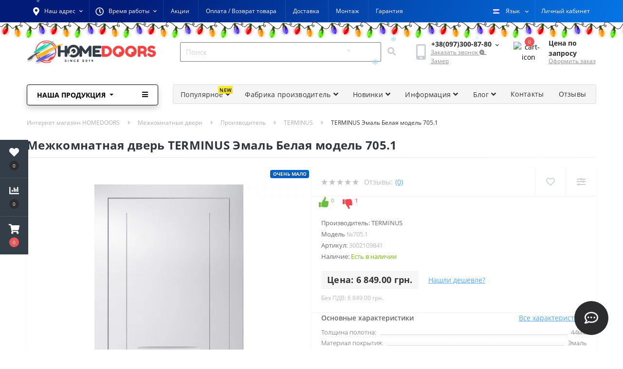

--- FILE ---
content_type: text/html; charset=utf-8
request_url: https://homedoors.com.ua/terminus-emal-belaja-model-7051.html
body_size: 63925
content:
<!DOCTYPE html>
<!--[if IE]><![endif]-->
<!--[if IE 8 ]><html prefix="og: https://ogp.me/ns# fb: https://ogp.me/ns/fb# product: https://ogp.me/ns/product# business: https://ogp.me/ns/business# place: http://ogp.me/ns/place#"  dir="ltr" lang="ru" class="ie8"><![endif]-->
<!--[if IE 9 ]><html prefix="og: https://ogp.me/ns# fb: https://ogp.me/ns/fb# product: https://ogp.me/ns/product# business: https://ogp.me/ns/business# place: http://ogp.me/ns/place#"  dir="ltr" lang="ru" class="ie9"><![endif]-->
<!--[if (gt IE 9)|!(IE)]><!-->
<html prefix="og: https://ogp.me/ns# fb: https://ogp.me/ns/fb# product: https://ogp.me/ns/product# business: https://ogp.me/ns/business# place: http://ogp.me/ns/place#"  dir="ltr" lang="ru">
<!--<![endif]-->
<head>
<meta charset="UTF-8" />
<meta name="viewport" content="width=device-width, initial-scale=1, user-scalable=0">
<meta http-equiv="X-UA-Compatible" content="IE=edge">
<title>Межкомнатная дверь TERMINUS Эмаль Белая модель 705.1 купить в Киеве TERMINUS, цена на дверь межкомнатную в каталоге магазина HOMEDOORS</title>

	<meta name="google-site-verification" content="EqGOy4BW5TI9kk5upefl2WGjeo3LM4PhpddUNyYkyOk" />


<!-- Google Tag Manager -->

<!-- End Google Tag Manager -->

						
<base href="https://homedoors.com.ua/" />

		<link href="image/jetcache/css/2d593a23472069ab10266cea5524f89c.css?1769121278" rel="stylesheet" type="text/css" />
<link rel="alternate" href="https://homedoors.com.ua/uk/terminus-emal-bila-model-7051-ua.html" hreflang="uk-ua" />
<link rel="alternate" href="https://homedoors.com.ua/terminus-emal-belaja-model-7051.html" hreflang="ru-ua" />

			
<meta name="description" content="Лучшая цена 🏷️ на Межкомнатная дверь TERMINUS Эмаль Белая модель 705.1 с доставкой ✈️ по Киеву и Украине.⸎ Купить TERMINUS ⬤ в интернет магазине дверей HOMEDOORS" />
<meta name="keywords" content="Межкомнатная дверь Terminus 706.1 Эмаль Белая (глухая), Terminus, Терминус" />





































<link href="https://homedoors.com.ua/terminus-emal-belaja-model-7051.html" rel="canonical" />
<link href="https://homedoors.com.ua/image/catalog/logo/favissua-14.svg" rel="icon" type="image/svg+xml" />
<!-- Global site tag (gtag.js) - Google Analytics -->
<script type="text/javascript" async src="https://www.googletagmanager.com/gtag/js?id=G-KWKQ3GRKKJ"></script>
<script type="text/javascript">
  window.dataLayer = window.dataLayer || [];
  function gtag(){dataLayer.push(arguments);}
  gtag('js', new Date());

  // Правильна конфігурація з cookie_domain
  gtag('config', 'G-KWKQ3GRKKJ', {
    cookie_domain: 'homedoors.com.ua'
  });
</script>

<!-- Google site verification -->
<meta name="google-site-verification" content="EqGOy4BW5TI9kk5upefl2WGjeo3LM4PhpddUNyYkyOk" />

<script type="text/javascript">
    let octFonts = localStorage.getItem('octFonts');
	if (octFonts !== null) {
        var octHead  = document.getElementsByTagName('head')[0];
        var octLink  = document.createElement('link');
        octLink.rel  = 'stylesheet';
        octLink.type = 'text/css';
        octLink.href = location.protocol + '//' + location.host + '/catalog/view/theme/oct_ultrastore/stylesheet/oct-fonts.css';
        octLink.media = 'all';
        octHead.appendChild(octLink);
    }
</script>


      


      
<!--microdatapro 8.1 open graph start -->
<meta property="og:locale" content="ru-ru">
<meta property="og:rich_attachment" content="true">
<meta property="og:site_name" content="HOMEDOORS|Official">
<meta property="og:type" content="product">
<meta property="og:title" content="Двери модель №705.1 ᐉБелая Эмаль (глухая) — TERMINUS">
<meta property="og:description" content="Купить межкомнатные двери модель 705.1 Эмаль Белая (глухая)⬤ в Киеве по доступной цене✍ от производителя TERMINUS✓Замер✓Доставка✓Монтаж — HOMEDOORS">
<meta property="og:image" content="https://homedoors.com.ua/image/cache/webp/catalog/easyphoto/4081/705-1-2-1000x1000.webp">
<meta property="og:image:secure_url" content="https://homedoors.com.ua/image/cache/webp/catalog/easyphoto/4081/705-1-2-1000x1000.webp">
<meta property="og:image:width" content="200">
<meta property="og:image:height" content="200">
<meta property="og:url" content="https://homedoors.com.ua/terminus-emal-belaja-model-7051.html">
<meta property="business:contact_data:street_address" content="ул. Набережно-Луговая, 5">
<meta property="business:contact_data:locality" content="Киев">
<meta property="business:contact_data:postal_code" content="04071">
<meta property="business:contact_data:country_name" content="Украина">
<meta property="place:location:latitude" content="50.4749927">
<meta property="place:location:longitude" content="30.5108893">
<meta property="business:contact_data:email" content="support@homedoors.com.ua">
<meta property="business:contact_data:phone_number" content="+38-097-300-87-80">
<meta property="fb:profile_id" content="https://www.facebook.com/homedoorsukraine">
<meta property="product:product_link" content="https://homedoors.com.ua/terminus-emal-belaja-model-7051.html">
<meta property="product:brand" content="TERMINUS">
<meta property="product:category" content="TERMINUS">
<meta property="product:availability" content="instock">
<meta property="product:condition" content="new">
<meta property="product:color" content="FREZATTO">
<meta property="product:material" content="Эмаль">
<meta property="product:size" content="600/700/800/900">
<meta property="product:target_gender" content="unisex">
<meta property="product:price:amount" content="6849">
<meta property="product:price:currency" content="UAH">
<!--microdatapro 8.1 open graph end -->
 
				<link rel="shortcut icon" href="/favicon.ico" type="image/x-icon">
<link rel="apple-touch-icon" sizes="57x57" href="/image/favi/apple-icon-57x57.png">
<link rel="apple-touch-icon" sizes="60x60" href="/image/favi/apple-icon-60x60.png">
<link rel="apple-touch-icon" sizes="72x72" href="/image/favi/apple-icon-72x72.png">
<link rel="apple-touch-icon" sizes="76x76" href="/image/favi/apple-icon-76x76.png">
<link rel="apple-touch-icon" sizes="114x114" href="/image/favi/apple-icon-114x114.png">
<link rel="apple-touch-icon" sizes="120x120" href="/image/favi/apple-icon-120x120.png">
<link rel="apple-touch-icon" sizes="144x144" href="/image/favi/apple-icon-144x144.png">
<link rel="apple-touch-icon" sizes="152x152" href="/image/favi/apple-icon-152x152.png">
<link rel="apple-touch-icon" sizes="180x180" href="/image/favi/apple-icon-180x180.png">
<link rel="icon" type="image/png" sizes="192x192"  href="/image/favi/android-icon-192x192.png">
<link rel="icon" type="image/png" sizes="32x32" href="/image/favi/favicon-32x32.png">
<link rel="icon" type="image/png" sizes="96x96" href="/image/favi/favicon-96x96.png">
<link rel="icon" type="image/png" sizes="16x16" href="/image/favi/favicon-16x16.png">
<link rel="manifest" href="/image/favi/manifest.json">
<meta name="msapplication-TileColor" content="#ffffff">
<meta name="msapplication-TileImage" content="/image/favi/ms-icon-144x144.png">
<meta name="theme-color" content="#ffffff">
			

      
      
<style>

.us-product-action-left { width: 100%; max-width: unset !important; }
.form-group, .owq-option, .owq-option table { width: 100%; }
.owq-option table td { padding: 3px 5px; text-align: center; }
.owq-option table td.col-name { text-align: left; }
.owq-option table thead { background: #f0f0f0; font-weight: bold; }
.owq-option table tbody tr:nth-child(2n) { background: #f4f4f4; }
.owq-option table tbody tr:nth-child(2n+1) { background: #fafafa; }
.owq-option input[type="text"] { max-width: 35px; padding: 0; }
.owq-option select.form-control { height: 34px !important; width: 100% !important; background: #fff !important; padding: 0 5px; }
.owq-quantity .form-control { display: inline-block !important; text-align: center; }
.owq-quantity { display: inline-block; white-space: nowrap; }
.owq-quantity > div { display: inline-block !important; margin: 0px 3px; font-size: 20px; vertical-align: middle; padding-bottom: 3px; cursor: pointer; -webkit-touch-callout: none; -webkit-user-select: none; -khtml-user-select: none; -moz-user-select: none; -ms-user-select: none; user-select: none; }
.owq-option tr.no-stock .stock { color: #833; font-weight: bold; }
.owq-option tr.no-stock .form-control { background: #fdd; }
.owq-area-hw input[type="text"] { max-width: 75px; }
.owq-area-hw td { padding: 0 3px; }
.owq-area-hw .owq-error { min-height: 20px; }
.info-full-width { display: flex; flex-wrap: wrap; justify-content: space-around; margin: 20px; }
.info-full-width > div { width: unset !important; flex-basis: 250px; margin: 10px !important; flex-grow: 1; }
.info-full-width .us-product-advantages-cont { flex-grow: 1; padding-left: 10px; }
@media (max-width: 767px) {
  .hidden-xs { display: none !important; }
}
@media (min-width: 768px) and (max-width: 991px) {
  .hidden-sm { display: none !important; }
}
@media (min-width: 992px) and (max-width: 1199px) {
  .hidden-md { display: none !important; }
}
@media (min-width: 1200px) {
  .hidden-lg { display: none !important; }
}


.hpm-cat-box { margin: 0 15px; }
#hpmodel { margin: 0 20px; order: 2; }
.hpm-item { display: inline-block; }
.us-product-info { margin-bottom: 0; }

          #gir {
            position:absolute;
            top:45px;
            left:0;
            background-image:url('https://homedoors.com.ua/image/cache/catalog/image/catalog/girlyanda.webp');
            height:36px;
            width:100%;
            overflow:hidden;
            z-index:99
        }  
        #nums_1 {
            padding:100px
        }
        .gir_1 {
            background-position: 0 0
        }
        .gir_2 {
            background-position: 0 -36px
        }
        .gir_3 {
            background-position: 0 -72px
        }
      
  .last_orders {
		top: 250px;
	}
	
	.last_orders.open.close {
		top: 280px;
	}
	 
 
  
 .last_orders {
		    left: -361px;
		}
		
		.last_orders.open {
			left: 0px;
		}
		
   
		
	.last_orders {
            border-radius: 8px;
            overflow: hidden;
        }
		
	
 

.dis_like {
	text-align: left;
	font-style: italic;
	font-size: 11px;
	color: #888787;
}
.dis_like .like {
	background: url(catalog/view/theme/default/image/ratecom.png) no-repeat;
	font-style: normal;
	color: #6cbe42;
	display: inline-block;
	height: 25px;
	margin-left: 15px;
	padding-left: 25px;
	cursor: pointer;
}
.dis_like .like.dis {
	background: url(catalog/view/theme/default/image/ratecom.png) 0 -28px no-repeat;
	color: #f24750;
}




					.us-product-attributes {

						columns: 2;

						gap: 50px;

					}

					.us-product-attributes-cont {

						display: inline-block;

						width: 100%;

					}

					@media (max-width: 767px) {

						.us-product-attributes {

							columns: 1;

						}

					}

				

		.sp-seo-faq {

			padding: 30px;

			background-color: #fff;

			margin-top: 30px;

		}

		.sp-seo-faq ul {

			margin-bottom: 0;

		}

	
		:root {
   --sl-primary-color: rgba(255,113,51,1);
   --otp-primary-color: rgba(255,113,51,1);
}
.popup-window .required {
    color: initial;
    font-size: initial;
    opacity: 1;
}
#otpbox .rm-btn {
  margin-top: initial !important;
}
#otpbox button {
  height: 44px;
}
#otpbox .btnverifyguest {
  height: 40px !important;
}
@media screen and (max-width: 600px) {
    #otpbox button {
        font-size: 0;
    }
    #otpbox button i {
        font-size: 1rem;
    }
}
#otpbox .input-group {
    display: flex;
    flex-wrap: nowrap;
    align-items: center;
    width: 100%;
    box-sizing: border-box;
}
#otpbox .input-group-btn {
    white-space: nowrap;
}
#otpbox.required .control-label {
  color: #000;
}
#otpbox.required .control-label::before {
  content: '* ';
  color: #EB5757;
}
#otpbox.otpboxregister .control-label {
  font-weight: initial;
}
#onepcheckout .form-group .opc-text-error {
  z-index: 1;
}
.title-customer .login-show {
  font-size: 14px;
  font-weight: 400;
  margin-left: auto;
}
	
                .art_tab > div:not(.art_tab_active){
                    display: none;
                }
                .art_tab > div {
                    border-top: 1px solid #F6F6F6;
                }
                .art_tab .us-page-main-title {
                    display: none;
                }
                .us-product-description-cont{
                    padding-top: 30px;
                }
                .us-reviews{
                    padding-top: 0;
                }
                a[onclick="scrollToElementTab('#us-related-products-row');"]{
                    display:none;
                }
            
</style><style>

header {
height: 125px;
}

footer {
height: 1033px;
}


header .container{
height: 61px;
}

.menu-row {
height: 50px;
}
#top {
height: 46px;
}
</style>
<link href="image/jetcache/css/49011f7059af596ebb039328a15430b2.fonts.css?1769121278" rel="stylesheet" type="text/css" />
<!--seoshield--version--site--rus-->
<!--seoshield_formulas--tovar-->
<link rel="stylesheet" href="/seoshield-client/shield.css?1769365875.6386">
    		</head>
<body class="top">


			
<div class="oct-fixed-bar fixed-left">
		<div class="oct-fixed-bar-item oct-fixed-bar-wishlist">
		<a href="https://homedoors.com.ua/wishlist" class="oct-fixed-bar-link" title="Список желаний"><i class="fas fa-heart"></i><span class="oct-fixed-bar-quantity oct-wishlist-quantity">0</span></a>
	</div>
			<div class="oct-fixed-bar-item oct-fixed-bar-compare">
		<a href="https://homedoors.com.ua/compare-products" class="oct-fixed-bar-link" title="Список сравнения"><i class="fas fa-chart-bar"></i><span class="oct-fixed-bar-quantity oct-compare-quantity">0</span></a>
	</div>
			<div class="oct-fixed-bar-item oct-fixed-bar-cart">
				<a href="javascript:;" onclick="octPopupCart()" class="oct-fixed-bar-link" title="Корзина">
				<i class="fas fa-shopping-cart"></i><span id="oct-cart-quantity" class="oct-fixed-bar-quantity">0</span></a>
	</div>
	</div>
<!-- Google Tag Manager (noscript) -->
<noscript><iframe src="https://www.googletagmanager.com/ns.html?id=GTM-5LCQK7G" height="0" width="0" style="display:none;visibility:hidden"></iframe></noscript>
<!-- End Google Tag Manager (noscript) -->
<div id="us_menu_mobile_box" class="d-lg-none">
	<div id="us_menu_mobile_title" class="modal-header">
		<span class="modal-title">Меню</span>
		<button id="us_menu_mobile_close" type="button" class="us-close">
			<span aria-hidden="true" class="us-modal-close-icon us-modal-close-left"></span>
			<span aria-hidden="true" class="us-modal-close-icon us-modal-close-right"></span>
		</button>
	</div>
	<div id="us_menu_mobile_content"></div>
</div>

<nav id="top">
  <div class="container d-flex h-100">
		<div id="us_menu_mobile_button_mm" data-toggle="open_mob_menu_left" class="us-menu-mobile d-lg-none h-100">
			<img loading="lazy" src="catalog/view/theme/oct_ultrastore/img/burger.svg" class="us-navbar-toggler" alt="" />
		</div>
	<div id="dropdown_menu_info" class="us-top-mobile-item us-top-mobile-item-info d-lg-none dropdown h-100" onclick="initOctMap();">
			<img loading="lazy" src="catalog/view/theme/oct_ultrastore/img/mobile-info.svg" class="us-navbar-info" alt="" />
		<div id="us_info_mobile" class="nav-dropdown-menu">
				<div class="modal-header">
			        <div class="modal-title">Информация</div>
			        <button id="us_info_mobile_close" type="button" class="us-close">
						<span aria-hidden="true" class="us-modal-close-icon us-modal-close-left"></span>
						<span aria-hidden="true" class="us-modal-close-icon us-modal-close-right"></span>
			        </button>
			    </div>
				<div class="nav-dropdown-menu-content">
										<ul class="list-unstyled mobile-information-box">
						<li class="mobile-info-title"><span class="stagstrong">Информация</span></li>
												<li class="oct-menu-information-li"><a href="/dostavka-ru" class="oct-menu-a">Доставка</a></li>
												<li class="oct-menu-information-li"><a href="/montazh-ru" class="oct-menu-a">Монтаж</a></li>
												<li class="oct-menu-information-li"><a href="/oplata-vozvrat-tovara" class="oct-menu-a">Оплата / Возврат товара</a></li>
												<li class="oct-menu-information-li"><a href="/garantija-ru" class="oct-menu-a">Гарантия</a></li>
												<li class="oct-menu-information-li"><a href="/about_us" class="oct-menu-a">О магазине</a></li>
											</ul>
																									<ul class="list-unstyled mobile-information-box">
						<li class="mobile-info-title"><span class="stagstrong">Почта:</span></li>
						<li><a href="mailto:support@homedoors.com.ua">support@homedoors.com.ua</a></li>
					</ul>
															<ul class="list-unstyled mobile-information-box mobile-messengers-box">
						<li class="mobile-info-title"><span class="stagstrong">Мессенджеры:</span></li>
												<li><a rel="noopener noreferrer" href="https://t.me/homedoors_kiev" target="_blank" class="us-fixed-contact-item d-flex align-items-center"><span class="us-fixed-contact-item-icon us-fixed-contact-telegram d-flex align-items-center justify-content-center"><i class="fab fa-telegram"></i></span><span>Telegram</span></a></li>
																		<li><a rel="noopener noreferrer" href="viber://add?number=380973008780" target="_blank" class="us-fixed-contact-item d-flex align-items-center us-fixed-contact-viber-mobile"><span class="us-fixed-contact-item-icon us-fixed-contact-viber d-flex align-items-center justify-content-center"><i class="fab fa-viber"></i></span><span>Viber</span></a></li>
																								<li><a rel="noopener noreferrer" href="https://api.whatsapp.com/send?phone=380973008780" target="_blank" class="us-fixed-contact-item d-flex align-items-center"><span class="us-fixed-contact-item-icon us-fixed-contact-whatsapp d-flex align-items-center justify-content-center"><i class="fab fa-whatsapp"></i></span><span>WhatsApp</span></a></li>
																		<li><a rel="noopener noreferrer" href="https://m.me/HOMEDOORSkiev" target="_blank" class="us-fixed-contact-item d-flex align-items-center"><span class="us-fixed-contact-item-icon us-fixed-contact-messenger d-flex align-items-center justify-content-center"><i class="fab fa-facebook-messenger"></i></span><span>Messenger</span></a></li>
											</ul>
															<div class="mobile-info-title"><span class="stagstrong">Наш адрес:</span></div>
					<div class="us-header-location active">
						<div class="d-flex align-items-center">
							<div class="us-header-location-address">Украина, г.Киев, ул.Набережно-луговая, дом, 5, Код за ЄДРПОУ
45609563, ТОВ «ИКС-ВЕЙЗ-ДАР» LIMITED LIABILITY COMPANY “IKS-WEIZ-DAR”</div>
													</div>
												<div class="us-header-location-collapsed">
														<div class="us-header-location-phones">
																<a href="tel:+380973008780
">+38(097)300-87-80
</a>
																<a href="tel:+380933008780">+38(093)300-87-80</a>
															</div>
																					<div class="us-header-location-shedule">
																<span>Понедельник: - 10.00 - 18.00
</span><br>
																<span>Вторник: - 10.00 - 18.00
</span><br>
																<span>Среда: - 10.00 - 18.00
</span><br>
																<span>Четверг: - 10.00 - 18.00
</span><br>
																<span>Пятница: - 10.00 - 18.00
</span><br>
																<span>Суббота: - 11.00 - 16.00
</span><br>
																<span>Воскресенье: - Выходной</span><br>
															</div>
																					<div class="us_mobile_menu_info-map not_in mb-4"></div>
							
													</div>
											</div>
														</div>
			</div>
		</div>
		<div id="top-left" class="mr-auto d-flex align-items-center">
						<div class="us-dropdown-box h-100">
				<button type="button" class="btn top-address btn-link d-flex align-items-center h-100 us-dropdown-toggle" id="dropdownMenuAddress"><i class="fas fa-map-marker-alt"></i> <span>Наш адрес</span> <i class="fas fa-chevron-down"></i></button>
				<div class="us-dropdown address-dropdown-menu" aria-labelledby="dropdownMenuAddress">
					<div class="us-dropdown-inner">
						<div class="us-header-location-inner">
							<div class="us-header-location active">
								<div class="d-flex align-items-center">
									<div class="us-header-location-address">Украина, г.Киев, ул.Набережно-луговая, дом, 5, Код за ЄДРПОУ
45609563, ТОВ «ИКС-ВЕЙЗ-ДАР» LIMITED LIABILITY COMPANY “IKS-WEIZ-DAR”</div>
																	</div>
																<div class="us-header-location-collapsed">
																		<div class="us-header-location-phones">
										<span><i class="fas fa-phone"></i></span>
																				<a href="tel:+380973008780
">+38(097)300-87-80
</a>
																				<a href="tel:+380933008780">+38(093)300-87-80</a>
																			</div>
																											<div class="us-header-location-shedule">
																				<span>Понедельник: - 10.00 - 18.00
</span><br>
																				<span>Вторник: - 10.00 - 18.00
</span><br>
																				<span>Среда: - 10.00 - 18.00
</span><br>
																				<span>Четверг: - 10.00 - 18.00
</span><br>
																				<span>Пятница: - 10.00 - 18.00
</span><br>
																				<span>Суббота: - 11.00 - 16.00
</span><br>
																				<span>Воскресенье: - Выходной</span><br>
																			</div>
																											<div class="us-header-location-map">
										<div id="oct-contact-map" class="not_in"></div>
									
									</div>
																	</div>
															</div>
													</div>
						<div class="d-flex justify-content-center us-header-location-contacts-btn">
							<a href="index.php?route=information/contact" class="us-module-btn">Перейти в контакты</a>
						</div>
					</div>
				</div>
			</div>
									<div class="dropdown h-100">
			  	<a class="btn btn-shedule btn-link dropdown-toggle d-flex align-items-center h-100" href="javascript:;" role="button" id="dropdownMenu1" data-toggle="dropdown" aria-haspopup="true" aria-expanded="false"><i class="far fa-clock"></i> <span>Время работы</span> <i class="fas fa-chevron-down"></i></a>
				<ul class="dropdown-menu nav-dropdown-menu shedule-dropdown-menu" aria-labelledby="dropdownMenu1">
									    <li class="dropdown-item us-dropdown-item">Понедельник: - 10.00 - 18.00
</li>
				    				    <li class="dropdown-item us-dropdown-item">Вторник: - 10.00 - 18.00
</li>
				    				    <li class="dropdown-item us-dropdown-item">Среда: - 10.00 - 18.00
</li>
				    				    <li class="dropdown-item us-dropdown-item">Четверг: - 10.00 - 18.00
</li>
				    				    <li class="dropdown-item us-dropdown-item">Пятница: - 10.00 - 18.00
</li>
				    				    <li class="dropdown-item us-dropdown-item">Суббота: - 11.00 - 16.00
</li>
				    				    <li class="dropdown-item us-dropdown-item">Воскресенье: - Выходной</li>
				    				</ul>
			</div>
										<ul class="top-info-ul">
									<li><a href="/akcija" class="btn-link btn-block h-100 hidden-xs">Акции</a></li>
									<li><a href="/oplata-vozvrat-tovara" class="btn-link btn-block h-100 hidden-xs">Оплата / Возврат товара</a></li>
									<li><a href="/dostavka-ru" class="btn-link btn-block h-100 hidden-xs">Доставка</a></li>
									<li><a href="/montazh-ru" class="btn-link btn-block h-100 hidden-xs">Монтаж</a></li>
									<li><a href="/garantija-ru" class="btn-link btn-block h-100 hidden-xs">Гарантия</a></li>
								</ul>
					</div>
		<div id="top-links" class="nav ml-auto d-flex">
			<div id="language" class="language">
	<div class="mobile-info-title d-lg-none"><span class="stagstrong">Язык</span></div>
	<form action="https://homedoors.com.ua/index.php?route=common/language/language" class="h-100" method="post" enctype="multipart/form-data" id="form-language">
		<div class="btn-group h-100">
			<button class="btn btn-lang btn-link dropdown-toggle" data-toggle="dropdown" aria-haspopup="true" aria-expanded="false">
							    			    			     
			    <img loading="lazy" src="https://homedoors.com.ua/image/cache/catalog/catalog/language/ru-ru/ru-ru.webp" alt="RUS" title="RUS" class="lang">
			    <span>Язык</span>
			    <i class="fas fa-chevron-down"></i>
			    			    			</button>
			<div class="dropdown-menu nav-dropdown-menu dropdown-menu-right">
						          <button class="btn btn-block language-select" type="button" name="uk-ua"><img loading="lazy" src="https://homedoors.com.ua/image/cache/catalog/catalog/language/uk-ua/uk-ua.webp" alt="UA✔" title="UA✔" /> UA✔</button>
		        		          <button class="btn btn-block language-select active-item" type="button" name="ru-ru"><img loading="lazy" src="https://homedoors.com.ua/image/cache/catalog/catalog/language/ru-ru/ru-ru.webp" alt="RUS" title="RUS" /> RUS</button>
		        			</div>
		</div>
	    <input type="hidden" name="code" value="" />
	    <input type="hidden" name="redirect" value="eyJyb3V0ZSI6InByb2R1Y3RcL3Byb2R1Y3QiLCJ1cmwiOiImcHJvZHVjdF9pZD00MDgxJnBhdGg9NjBfODNfMTM3IiwicHJvdG9jb2wiOiIxIn0=" />
	</form>
</div>

			 
			<div class="dropdown" id="us-account-dropdown">
								<a href="javascript:;" title="Личный кабинет" class="btn btn-user btn-link btn-block h-100 login-show" role="button" aria-haspopup="true"><img loading="lazy" src="catalog/view/theme/oct_ultrastore/img/user-mobile.svg" class="us-navbar-account" alt="" /><i class="far fa-user"></i> <span class="hidden-xs">Личный кабинет</span></a>
					        </div>
		</div>
		<a href="https://homedoors.com.ua/wishlist" class="us-mobile-top-btn us-mobile-top-btn-wishlist d-lg-none h-100">
    <span class="us-mobile-top-btn-item">
		<img loading="lazy" src="catalog/view/theme/oct_ultrastore/img/wishlist-mobile.svg" alt=""/>
		<span class="mobile-header-index oct-wishlist-quantity">0</span>
	</span>
</a>
<a href="https://homedoors.com.ua/compare-products" class="us-mobile-top-btn us-mobile-top-btn-compare d-lg-none h-100">
    <span class="us-mobile-top-btn-item">
		<img loading="lazy" src="catalog/view/theme/oct_ultrastore/img/compare-mobile.svg" alt=""/>
		<span class="mobile-header-index oct-compare-quantity">0</span>
	</span>
</a>
<a href="javascript:;" onclick="octPopupCart()" id="us_cart_mobile" class="us-mobile-top-btn us-mobile-top-btn-cart d-lg-none h-100">
    <span class="us-mobile-top-btn-item">
        <img loading="lazy" src="catalog/view/theme/oct_ultrastore/img/cart-mobile.svg" alt=""/>
        <span id="mobile_cart_index" class="mobile-header-index">0</span>
    </span>
</a>

	</div>
</nav>
<div id="gir" class="gir_3">
    <div id="nums_1">1</div>
</div>
<header>

      <!-- Simple alert START -->
      
      <!-- Simple alert END -->
      
  <div class="container">
    <div class="row align-items-center">
    	<div id="logo" class="col-6 col-lg-3 col-md-3 us-logo-box text-center">
												<a href="https://homedoors.com.ua/">
						<img loading="lazy" src="https://homedoors.com.ua/image/cache/catalog/image/catalog/1lazy/new-logo/jpeg/new_logot_homedoors_24-1.webp" title="HOMEDOORS|Official" alt="HOMEDOORS|Official" class="us-logo-img" />
					</a>
									</div>
		<div class="col-12 col-lg-5 col-md-6 us-search-box"><div id="search" class="input-group header-input-group">
	<input type="text" id="input_search" name="search" value="" placeholder="Поиск" class="input-lg h-100 header-input" />
	<button type="button"  id="oct-search-button" class="btn btn-search header-btn-search h-100"><i class="fa fa-search"></i></button>
	<div id="us_livesearch_close" onclick="clearLiveSearch();" class="d-lg-none"><i class="fas fa-times"></i></div>
	<div id="us_livesearch"></div>
</div>


</div>
				<div class="col-6 col-lg-2 col-md-3 us-phone-box d-flex align-items-center">
			<div class="us-phone-img">
				<img loading="lazy" src="catalog/view/theme/oct_ultrastore/img/pnone-icon.svg" alt="phone-icon">
			</div>
			<div class="us-phone-content">
								<a class="btn top-phone-btn dropdown-toggle" href="tel:+380973008780
" role="button" id="us-phones-dropdown" data-toggle="dropdown" aria-haspopup="true" aria-expanded="false"><span>+38(097)300-87-80
</span> <i class="fas fa-chevron-down"></i></a>
				<ul class="dropdown-menu header-dropdown-menu" aria-labelledby="us-phones-dropdown">
										<li><a href="tel:+380973008780
" class="phoneclick"><i class="fas fa-phone-volume"></i> +38(097)300-87-80
</a></li>
										<li><a href="tel:+380933008780" class="phoneclick"><i class="fas fa-phone-volume"></i> +38(093)300-87-80</a></li>
									</ul>
												<a href="javascript:;" class="us-phone-link" onclick="octPopupCallPhone()">Заказать звонок&nbsp;<i class="fas fa-tape"></i>Замер</a>
							</div>
		</div>
				<div id="cart" class="col-lg-2 us-cart-box d-flex align-items-center justify-content-end">
		<button type="button" class="us-cart-img" onclick="octPopupCart()">
			<img loading="lazy" src="catalog/view/theme/oct_ultrastore/img/cart-icon.svg" alt="cart-icon">
		<span class="header-cart-index">0</span>
	</button>
	<div class="us-cart-content">
		<p class="us-cart-text">
			Цена по запросу
		</p>
		<a href="https://homedoors.com.ua/index.php?route=checkout/onepcheckout" class="us-cart-link">
			Оформить заказ
		</a>
	</div>
</div>
    </div>
  </div>
</header>
<div class="menu-row sticky-top">
	<div class="container">
		<div class="row">
			
							<div class="menu-header-box container">
	<div class="row">
		<div class="col-sm-12 col-md-3 menu-box">
						<nav id="menu-vertical" class="btn-group btn-block">
				<button type="button" class="btn btn-menu btn-block dropdown-toggle hidden-md hidden-lg"  data-toggle="open_mob_menu_left">
					<i class="fa fa-bars"></i>
					<span class="text-category">Наша продукция</span>
				</button>
				<button type="button" class="btn btn-menu btn-block dropdown-toggle hidden-xs hidden-sm" data-toggle="dropdown">
					<i class="fa fa-bars"></i>
					<span class="text-category">Наша продукция</span>
				</button>
				<ul id="menu-vertical-list" class="dropdown-menu hidden-xs hidden-sm">
																		<li class="dropdown have-icon">
							<a href="vhodnye-dveri"  class="parent-link" >
																	<img loading="lazy" alt="Входные двери" class="nsmenu-thumb pitem-icon" src="https://homedoors.com.ua/image/cache/catalog/image/cache/catalog/category/megamenu_images/vhidnidveri_megamenu-25x25.webp"/>
																									<img loading="lazy" alt="Входные двери" class="nsmenu-thumb hitem-icon" src="https://homedoors.com.ua/image/catalog/iconMegaMenu/Frame 32.svg"/>
																<div class="item-name himg">Входные двери</div>
								<div class="item-dop-info himg">Входные двери+доставка+монтаж</div>
																<i class="fa fa-angle-down arrow"></i>
								<span class="toggle-child" data-toggle="collapse"><i class="fa fa-plus plus"></i></span>
							</a>
																		  <div class="ns-dd dropdown-menu-simple nsmenu-type-category-simple">
								<ul class="list-unstyled nsmenu-haschild">
																		<li >
										<a href="https://homedoors.com.ua/vhodnye-dveri-abwehr">										ABWEHR
										</a>
																			</li>
																		<li >
										<a href="https://homedoors.com.ua/vhodnye-dveri-bulat">										BULAT
										</a>
																			</li>
																		<li >
										<a href="https://homedoors.com.ua/vhodnye-dveri-fort">										FORT-М
										</a>
																			</li>
																		<li >
										<a href="https://homedoors.com.ua/vhodnye-dveri-magda">										MAGDA
										</a>
																			</li>
																		<li >
										<a href="https://homedoors.com.ua/vhodnye-dveri-qdoors">										Qdoors
										</a>
																			</li>
																		<li >
										<a href="https://homedoors.com.ua/vhodnye-dveri-redfort-ru">										REDFORT
										</a>
																			</li>
																		<li >
										<a href="https://homedoors.com.ua/vhodnye-dveri-steelguard">										STEELGUARD
										</a>
																			</li>
																		<li >
										<a href="https://homedoors.com.ua/vhodnye-dveri-straj">										STRAJ
										</a>
																			</li>
																		<li >
										<a href="https://homedoors.com.ua/vhodnye-dveri-tarimus">										TARIMUS
										</a>
																			</li>
																		<li >
										<a href="https://homedoors.com.ua/vhodnye-dveri-very-dvery">										VERY DVERI
										</a>
																			</li>
																		<li >
										<a href="https://homedoors.com.ua/vhodnye-dveri-dlja-kvartiry">										Входные металлические двери для квартиры
										</a>
																			</li>
																		<li >
										<a href="https://homedoors.com.ua/vhodnye-dveri-s-termorazryvom">										Входные двери с терморазрывом
										</a>
																			</li>
																		<li >
										<a href="https://homedoors.com.ua/ulichnye-vhodnye-dveri-v-chastnyj-dom">										Входные металлические двери уличные
										</a>
																			</li>
																		<li >
										<a href="https://homedoors.com.ua/vnutrennie-nakladki-mdf-ru">										Накладки МДФ на входную дверь
										</a>
																			</li>
																		<li >
										<a href="https://homedoors.com.ua/dveri-bu-stokovye-dveri">										Двери Б/У - Стоковые двери
										</a>
																			</li>
																	</ul>
							</div>
							
							
																
																								
									
																																			</li>
																								<li class="dropdown have-icon">
							<a href="mezhkomnatnye-dveri"  class="parent-link" >
																	<img loading="lazy" alt="Межкомнатные двери" class="nsmenu-thumb pitem-icon" src="https://homedoors.com.ua/image/cache/catalog/image/cache/catalog/category/megamenu_images/migkimnatnidveri_megamenu-25x25.webp"/>
																									<img loading="lazy" alt="Межкомнатные двери" class="nsmenu-thumb hitem-icon" src="https://homedoors.com.ua/image/catalog/iconMegaMenu/Frame 4межкомнатніе двери.svg"/>
																<div class="item-name himg">Межкомнатные двери</div>
								<div class="item-dop-info himg">Замер-&gt;Доставка-&gt;Монтаж-&gt;Гарантия</div>
																	<span style="color:#FFFFFF; background-color:#FF2F2F" class="cat-label cat-label-label">Скидки до -20%</span>
																<i class="fa fa-angle-down arrow"></i>
								<span class="toggle-child" data-toggle="collapse"><i class="fa fa-plus plus"></i></span>
							</a>
												
							
																
																								<div class="ns-dd dropdown-menu-full-image nsmenu-type-category-full-image box-col-3">
										<div class="col-sm-12 nsmenu-haschild">
											<div class="row-flex-masonry">
																								<div class="nsmenu-parent-block nsmenu-issubchild col-sm-12 col-md-1-5">
																										<a class="nsmenu-parent-img" href="https://homedoors.com.ua/proizvoditeli-ru"><img loading="lazy" src="https://homedoors.com.ua/image/cache/catalog/image/cache/catalog/iconMegaMenu/KATEGORY/kisspng-original-equipment-manufacturer-brand-computer-ico-coming-soon-5ab83ee587dac5.6092031915220241655565-75x75.webp" alt="Производитель"/></a>
																										<a class="nsmenu-parent-title" href="https://homedoors.com.ua/proizvoditeli-ru">
													Производитель
													</a>
																											<ul class="list-unstyled nsmenu-ischild">
																																																<li><a href="https://homedoors.com.ua/manufacturer_brama">BRAMA</a></li>
																																																																<li><a href="https://homedoors.com.ua/mezhkomnatnye_dveri_gorgania-ru">Gorgania</a></li>
																																																																<li><a href="https://homedoors.com.ua/manufacturer_impressiondoors">Impression Doors</a></li>
																																																																<li><a href="https://homedoors.com.ua/mezhkomnatnye_dveri_status_doors-ru">Status Doors</a></li>
																																																																<li><a href="https://homedoors.com.ua/manufacturer_omega">OMEGA</a></li>
																																																																<li><a href="https://homedoors.com.ua/manufacturer_rodos">RODOS</a></li>
																																																																<li><a href="https://homedoors.com.ua/manufacturer_korfad">KORFAD</a></li>
																																																																<li><a href="https://homedoors.com.ua/manufacturer_leador">LEADOR</a></li>
																																																																<li><a href="https://homedoors.com.ua/manufacturer_darumi">DARUMI</a></li>
																																																																<li><a href="https://homedoors.com.ua/manufacturer_rezult">REZULT</a></li>
																																																																<li><a href="https://homedoors.com.ua/manufacturer_ms-doors">MS Doors</a></li>
																																																																<li><a href="https://homedoors.com.ua/manufacturer_terminus">TERMINUS</a></li>
																																																																<li><a href="https://homedoors.com.ua/manufacturer_nsd-dveri">NSD Doors</a></li>
																																													</ul>
													
												</div>
																								<div class="nsmenu-parent-block nsmenu-issubchild col-sm-12 col-md-1-5">
																										<a class="nsmenu-parent-img" href="https://homedoors.com.ua/material-izgotovlenija-ru"><img loading="lazy" src="https://homedoors.com.ua/image/cache/catalog/image/cache/catalog/iconMegaMenu/KATEGORY/sloi-75x75.webp" alt="Материал покрытия"/></a>
																										<a class="nsmenu-parent-title" href="https://homedoors.com.ua/material-izgotovlenija-ru">
													Материал покрытия
													</a>
																											<ul class="list-unstyled nsmenu-ischild">
																																																<li><a href="https://homedoors.com.ua/emal-kraska-ru">Эмаль, эмалированные</a></li>
																																																																<li><a href="https://homedoors.com.ua/derevjannye-ru">Дерево, переклееный массив</a></li>
																																																																<li><a href="https://homedoors.com.ua/laminirovannye-ru">Ламинированные</a></li>
																																																																<li><a href="https://homedoors.com.ua/pvh-plenka-ru">ПВХ пленка</a></li>
																																																																<li><a href="https://homedoors.com.ua/shponirovannye-ru">Шпон</a></li>
																																																																<li><a href="https://homedoors.com.ua/dveri-iz-massiva">Массив дерева</a></li>
																																																																<li><a href="https://homedoors.com.ua/stekljannye-dveri">Остекленные</a></li>
																																													</ul>
													
												</div>
																								<div class="nsmenu-parent-block nsmenu-issubchild col-sm-12 col-md-1-5">
																										<a class="nsmenu-parent-img" href="https://homedoors.com.ua/cvet-ru"><img loading="lazy" src="https://homedoors.com.ua/image/cache/catalog/image/cache/catalog/iconMegaMenu/KATEGORY/png-transparent-ral-colour-stand(1)-75x75.webp" alt="По цвету"/></a>
																										<a class="nsmenu-parent-title" href="https://homedoors.com.ua/cvet-ru">
													По цвету
													</a>
																											<ul class="list-unstyled nsmenu-ischild">
																																																<li><a href="https://homedoors.com.ua/belye-matovye-dveri">Белые матовые двери</a></li>
																																																																<li><a href="https://homedoors.com.ua/belye-ru">Белые со структурой дерева</a></li>
																																																																<li><a href="https://homedoors.com.ua/belye-gljancevye-dveri">Белые глянцевые</a></li>
																																																																<li><a href="https://homedoors.com.ua/chernye-gljancevye-dveri">Чёрные глянцевые</a></li>
																																																																<li><a href="https://homedoors.com.ua/svetlye-dveri">Светлые оттенки</a></li>
																																																																<li><a href="https://homedoors.com.ua/svetlo-serye-dveri">Светло-серые</a></li>
																																																																<li><a href="https://homedoors.com.ua/serye-ru">Серые</a></li>
																																																																<li><a href="https://homedoors.com.ua/temno-serye-dveri">Тёмно-серые</a></li>
																																																																<li><a href="https://homedoors.com.ua/temnye-dveri">Тёмные оттенки</a></li>
																																													</ul>
													
												</div>
																								<div class="nsmenu-parent-block nsmenu-issubchild col-sm-12 col-md-1-5">
																										<a class="nsmenu-parent-img" href="https://homedoors.com.ua/stil-ru"><img loading="lazy" src="https://homedoors.com.ua/image/cache/catalog/image/cache/catalog/iconMegaMenu/KATEGORY/STIL-75x75.webp" alt="По стилю"/></a>
																										<a class="nsmenu-parent-title" href="https://homedoors.com.ua/stil-ru">
													По стилю
													</a>
																											<ul class="list-unstyled nsmenu-ischild">
																																																<li><a href="https://homedoors.com.ua/mezhkomnatnye-dveri-v-vostochnom-stile">Восточный (Moroccan)</a></li>
																																																																<li><a href="https://homedoors.com.ua/klassika-ru">Классика (CLASSIC)</a></li>
																																																																<li><a href="https://homedoors.com.ua/modern-ru">Модерн (MODERN)</a></li>
																																																																<li><a href="https://homedoors.com.ua/minimalizm-ru">Минимализм (minimalism)</a></li>
																																																																<li><a href="https://homedoors.com.ua/loft-ru">Лофт (LOFT)</a></li>
																																																																<li><a href="https://homedoors.com.ua/provans-ru">Прованс (PROVENCE)</a></li>
																																																																<li><a href="https://homedoors.com.ua/neoklassika-ru">Неоклассика (NEOCLASSIC)</a></li>
																																																																<li><a href="https://homedoors.com.ua/art-deko-ru">Арт-деко (ART-DECO)</a></li>
																																													</ul>
													
												</div>
																								<div class="nsmenu-parent-block nsmenu-issubchild col-sm-12 col-md-1-5">
																										<a class="nsmenu-parent-img" href="https://homedoors.com.ua/naznachenie-ru"><img loading="lazy" src="https://homedoors.com.ua/image/cache/catalog/image/cache/catalog/iconMegaMenu/STYLE/399640-75x75.webp" alt="По назначению"/></a>
																										<a class="nsmenu-parent-title" href="https://homedoors.com.ua/naznachenie-ru">
													По назначению
													</a>
																											<ul class="list-unstyled nsmenu-ischild">
																																																<li><a href="https://homedoors.com.ua/v-komnatu-ru">В спальню или комнату</a></li>
																																																																<li><a href="https://homedoors.com.ua/v-zal-ru">В зал - гостинную</a></li>
																																																																<li><a href="https://homedoors.com.ua/dvojnye-ru">Двойные (полуторные)</a></li>
																																																																<li><a href="https://homedoors.com.ua/dvuhstvorchatye-ru">Двустворчатые</a></li>
																																																																<li><a href="https://homedoors.com.ua/v-vannuju-ru">В ванную</a></li>
																																																																<li><a href="https://homedoors.com.ua/v-sanuzel-ru">В санузел</a></li>
																																																																<li><a href="https://homedoors.com.ua/v-ofis-ru">Для офиса</a></li>
																																																																<li><a href="https://homedoors.com.ua/v-kladovuju-ru">В кладовую комнату</a></li>
																																																																<li><a href="https://homedoors.com.ua/v-garderobnuju-ru">В гардеробную</a></li>
																																													</ul>
													
												</div>
																								<div class="nsmenu-parent-block col-sm-12 col-md-1-5">
																										<a class="nsmenu-parent-img" href="https://homedoors.com.ua/mezhkomnatnye-dveri-s-korobkoj"><img loading="lazy" src="https://homedoors.com.ua/image/cache/catalog/image/cache/catalog/iconMegaMenu/KATEGORY/razmery-mezhkomnatnyh-dverej-6-75x75.webp" alt="Двери в сборе с коробкой"/></a>
																										<a class="nsmenu-parent-title" href="https://homedoors.com.ua/mezhkomnatnye-dveri-s-korobkoj">
													Двери в сборе с коробкой
													</a>
													
												</div>
																								<div class="nsmenu-parent-block col-sm-12 col-md-1-5">
																										<a class="nsmenu-parent-img" href="https://homedoors.com.ua/dveri-bu-stokovye-dveri"><img loading="lazy" src="https://homedoors.com.ua/image/cache/catalog/image/cache/catalog/iconMegaMenu/KATEGORY/AKCII-75x75.webp" alt="Двери Б/У - Стоковые двери"/></a>
																										<a class="nsmenu-parent-title" href="https://homedoors.com.ua/dveri-bu-stokovye-dveri">
													Двери Б/У - Стоковые двери
													</a>
													
												</div>
																							</div>
										</div>
																		</div>
																
									
																																			</li>
																								<li class="dropdown have-icon">
							<a href="razdvizhnye-dveri"  class="parent-link" >
																	<img loading="lazy" alt="Раздвижные двери" class="nsmenu-thumb pitem-icon" src="https://homedoors.com.ua/image/cache/catalog/image/cache/catalog/category/megamenu_images/razdvijnidveri_megamenu-25x25.webp"/>
																									<img loading="lazy" alt="Раздвижные двери" class="nsmenu-thumb hitem-icon" src="https://homedoors.com.ua/image/catalog/iconMegaMenu/Frame 5раздвижн.svg"/>
																<div class="item-name himg">Раздвижные двери</div>
								<div class="item-dop-info himg">Складные/Купе/Книжкой</div>
																<i class="fa fa-angle-down arrow"></i>
								<span class="toggle-child" data-toggle="collapse"><i class="fa fa-plus plus"></i></span>
							</a>
																		  <div class="ns-dd dropdown-menu-simple nsmenu-type-category-simple">
								<ul class="list-unstyled nsmenu-haschild">
																		<li >
										<a href="https://homedoors.com.ua/polotna-ru">										Дверные полотна
										</a>
																			</li>
																		<li >
										<a href="https://homedoors.com.ua/razdvizhnye-mehannizmy-ru">										Раздвижные механнизмы
										</a>
																			</li>
																		<li >
										<a href="https://homedoors.com.ua/aksessuary-ru">										Комплекты для раздвижных дверей
										</a>
																			</li>
																		<li >
										<a href="https://homedoors.com.ua/ruchki_dlya_razdvizhnyh_dverej-ru">										Ручки для раздвижных дверей
										</a>
																			</li>
																	</ul>
							</div>
							
							
																
																								
									
																																			</li>
																									<li class="have-icon">
									<a  class="dropdown-img" href="dveri-skrytogo-montazha">
																					<img loading="lazy" alt="Двери скрытого монтажа" class="nsmenu-thumb pitem-icon" src="https://homedoors.com.ua/image/cache/catalog/image/cache/catalog/category/megamenu_images/pryhovanogomontagydveri_megamenu-25x25.webp"/>
																															<img loading="lazy" alt="Двери скрытого монтажа" class="nsmenu-thumb hitem-icon" src="https://homedoors.com.ua/image/catalog/iconMegaMenu/(1).svg"/>
																				<div class="item-name himg">Двери скрытого монтажа</div>
										<div class="item-dop-info himg">Монтаж на начальном этапе ремонта</div>
																					<span style="color:#FFFFFF; background-color:#63A7FF" class="cat-label cat-label-label">Алюминиевый профиль+</span>
																			</a>
								</li>
																								<li class="dropdown have-icon">
							<a href="stenovye-panel"  class="parent-link" >
																	<img loading="lazy" alt="Стеновые панели" class="nsmenu-thumb pitem-icon" src="https://homedoors.com.ua/image/cache/catalog/image/cache/catalog/category/megamenu_images/stinovie-paneli_megamenu-25x25.webp"/>
																									<img loading="lazy" alt="Стеновые панели" class="nsmenu-thumb hitem-icon" src="https://homedoors.com.ua/image/catalog/iconMegaMenu/Frame 7стінові панелі.svg"/>
																<div class="item-name himg">Стеновые панели</div>
								<div class="item-dop-info himg">МДФ,ДСП,Винил,Гипс,Декор</div>
																<i class="fa fa-angle-down arrow"></i>
								<span class="toggle-child" data-toggle="collapse"><i class="fa fa-plus plus"></i></span>
							</a>
												
							
																
																								<div class="ns-dd dropdown-menu-full-image nsmenu-type-category-full-image box-col-3">
										<div class="col-sm-8 nsmenu-haschild">
											<div class="row-flex-masonry">
																								<div class="nsmenu-parent-block col-sm-12 col-md-3">
																										<a class="nsmenu-parent-img" href="https://homedoors.com.ua/vinilovaja-plitka-v-rulone"><img loading="lazy" src="https://homedoors.com.ua/image/cache/catalog/image/cache/catalog/iconMegaMenu/KATEGORY/kisspng-carpet-flooring-vector-graphics-pavement-floor-flooring-carpet-pavement-paving-wallpaper-sv-5b6f03721b3814.5286679715340020341115-50x50.webp" alt="Виниловая плитка в рулоне"/></a>
																										<a class="nsmenu-parent-title" href="https://homedoors.com.ua/vinilovaja-plitka-v-rulone">
													Виниловая плитка в рулоне
													</a>
													
												</div>
																								<div class="nsmenu-parent-block col-sm-12 col-md-3">
																										<a class="nsmenu-parent-img" href="https://homedoors.com.ua/dekorativnye-pvh-paneli-na-samoklejke"><img loading="lazy" src="https://homedoors.com.ua/image/cache/catalog/image/cache/catalog/category/menu-01/stenovie_paneli_pvh_icon-50x50.webp" alt="Декоративные пвх панели на самоклейке"/></a>
																										<a class="nsmenu-parent-title" href="https://homedoors.com.ua/dekorativnye-pvh-paneli-na-samoklejke">
													Декоративные пвх панели на самоклейке
													</a>
													
												</div>
																								<div class="nsmenu-parent-block col-sm-12 col-md-3">
																										<a class="nsmenu-parent-img" href="https://homedoors.com.ua/zerkala-na-samoklejke"><img loading="lazy" src="https://homedoors.com.ua/image/cache/catalog/image/cache/catalog/category/menu-01/erkalo_na_samokleici_icon-50x50.webp" alt="Зеркала на самоклейке"/></a>
																										<a class="nsmenu-parent-title" href="https://homedoors.com.ua/zerkala-na-samoklejke">
													Зеркала на самоклейке
													</a>
													
												</div>
																								<div class="nsmenu-parent-block col-sm-12 col-md-3">
																										<a class="nsmenu-parent-img" href="https://homedoors.com.ua/paneli-derevo"><img loading="lazy" src="https://homedoors.com.ua/image/cache/catalog/image/cache/catalog/category/menu-01/3dpaneli_pidderevo_icon-50x50.webp" alt="3D Панели дерево"/></a>
																										<a class="nsmenu-parent-title" href="https://homedoors.com.ua/paneli-derevo">
													3D Панели дерево
													</a>
													
												</div>
																								<div class="nsmenu-parent-block col-sm-12 col-md-3">
																										<a class="nsmenu-parent-img" href="https://homedoors.com.ua/paneli-detskie"><img loading="lazy" src="https://homedoors.com.ua/image/cache/catalog/image/cache/catalog/category/menu-01/files-ditya4i_paneli_icon-50x50.webp" alt="Детские 3D панели"/></a>
																										<a class="nsmenu-parent-title" href="https://homedoors.com.ua/paneli-detskie">
													Детские 3D панели
													</a>
													
												</div>
																								<div class="nsmenu-parent-block col-sm-12 col-md-3">
																										<a class="nsmenu-parent-img" href="https://homedoors.com.ua/paneli-ekaterinoslavskij-kirpich"><img loading="lazy" src="https://homedoors.com.ua/image/cache/catalog/image/cache/catalog/category/menu-01/ekaterinoslavskiy_kirpi4_3dpaneli_icon-50x50.webp" alt="Панели екатеринославский кирпич"/></a>
																										<a class="nsmenu-parent-title" href="https://homedoors.com.ua/paneli-ekaterinoslavskij-kirpich">
													Панели екатеринославский кирпич
													</a>
													
												</div>
																								<div class="nsmenu-parent-block col-sm-12 col-md-3">
																										<a class="nsmenu-parent-img" href="https://homedoors.com.ua/stenovye-paneli-bambuk"><img loading="lazy" src="https://homedoors.com.ua/image/cache/catalog/image/cache/catalog/category/menu-01/stinovi_panelabambuk_icon-50x50.webp" alt="Стеновые панели бамбук"/></a>
																										<a class="nsmenu-parent-title" href="https://homedoors.com.ua/stenovye-paneli-bambuk">
													Стеновые панели бамбук
													</a>
													
												</div>
																								<div class="nsmenu-parent-block col-sm-12 col-md-3">
																										<a class="nsmenu-parent-img" href="https://homedoors.com.ua/stenovye-paneli-dekor-pljus"><img loading="lazy" src="https://homedoors.com.ua/image/cache/catalog/image/cache/catalog/category/menu-01/sten_paneli_decorplus-50x50.webp" alt="Панели 3D декор плюс"/></a>
																										<a class="nsmenu-parent-title" href="https://homedoors.com.ua/stenovye-paneli-dekor-pljus">
													Панели 3D декор плюс
													</a>
													
												</div>
																								<div class="nsmenu-parent-block col-sm-12 col-md-3">
																										<a class="nsmenu-parent-img" href="https://homedoors.com.ua/stenovye-paneli-kamen"><img loading="lazy" src="https://homedoors.com.ua/image/cache/catalog/image/cache/catalog/category/menu-01/sten_paneli_kamen_icon-50x50.webp" alt="Стеновые панели камень"/></a>
																										<a class="nsmenu-parent-title" href="https://homedoors.com.ua/stenovye-paneli-kamen">
													Стеновые панели камень
													</a>
													
												</div>
																								<div class="nsmenu-parent-block col-sm-12 col-md-3">
																										<a class="nsmenu-parent-img" href="https://homedoors.com.ua/stenovye-paneli-kirpich-3-4-mm"><img loading="lazy" src="https://homedoors.com.ua/image/cache/catalog/image/cache/catalog/category/menu-01/3d-panel-stenovoj_kirpi4-50x50.webp" alt="Стеновые панели Кирпич 3-4 мм"/></a>
																										<a class="nsmenu-parent-title" href="https://homedoors.com.ua/stenovye-paneli-kirpich-3-4-mm">
													Стеновые панели Кирпич 3-4 мм
													</a>
													
												</div>
																								<div class="nsmenu-parent-block col-sm-12 col-md-3">
																										<a class="nsmenu-parent-img" href="https://homedoors.com.ua/stenovye-paneli-kirpich-5-6-mm"><img loading="lazy" src="https://homedoors.com.ua/image/cache/catalog/image/cache/catalog/category/menu-01/3d-panel-stenovoj_kirpi4-50x50.webp" alt="Стеновые панели кирпич 5-6 мм"/></a>
																										<a class="nsmenu-parent-title" href="https://homedoors.com.ua/stenovye-paneli-kirpich-5-6-mm">
													Стеновые панели кирпич 5-6 мм
													</a>
													
												</div>
																								<div class="nsmenu-parent-block col-sm-12 col-md-3">
																										<a class="nsmenu-parent-img" href="https://homedoors.com.ua/stenovye-paneli-kirpich-7-mm"><img loading="lazy" src="https://homedoors.com.ua/image/cache/catalog/image/cache/catalog/category/menu-01/3d-panel-stenovoj_kirpi4-50x50.webp" alt="Стеновые панели Кирпич 7 мм"/></a>
																										<a class="nsmenu-parent-title" href="https://homedoors.com.ua/stenovye-paneli-kirpich-7-mm">
													Стеновые панели Кирпич 7 мм
													</a>
													
												</div>
																								<div class="nsmenu-parent-block col-sm-12 col-md-3">
																										<a class="nsmenu-parent-img" href="https://homedoors.com.ua/stenovye-paneli-kirpich-poloska"><img loading="lazy" src="https://homedoors.com.ua/image/cache/catalog/image/cache/catalog/category/stw_991941785_sn_95097027-50x50.webp" alt="Стеновые панели кирпич полоска"/></a>
																										<a class="nsmenu-parent-title" href="https://homedoors.com.ua/stenovye-paneli-kirpich-poloska">
													Стеновые панели кирпич полоска
													</a>
													
												</div>
																								<div class="nsmenu-parent-block col-sm-12 col-md-3">
																										<a class="nsmenu-parent-img" href="https://homedoors.com.ua/stenovye-paneli-kladka"><img loading="lazy" src="https://homedoors.com.ua/image/cache/catalog/image/cache/catalog/category/menu-01/stenovie_paneli_kladka1_icon-50x50.webp" alt="Стеновые панели кладка"/></a>
																										<a class="nsmenu-parent-title" href="https://homedoors.com.ua/stenovye-paneli-kladka">
													Стеновые панели кладка
													</a>
													
												</div>
																								<div class="nsmenu-parent-block col-sm-12 col-md-3">
																										<a class="nsmenu-parent-img" href="https://homedoors.com.ua/stenovye-paneli-miksy"><img loading="lazy" src="https://homedoors.com.ua/image/cache/catalog/image/cache/catalog/category/menu-01/stenovie_paneli_mix-50x50.webp" alt="Стеновые 3D панели миксы"/></a>
																										<a class="nsmenu-parent-title" href="https://homedoors.com.ua/stenovye-paneli-miksy">
													Стеновые 3D панели миксы
													</a>
													
												</div>
																								<div class="nsmenu-parent-block col-sm-12 col-md-3">
																										<a class="nsmenu-parent-img" href="https://homedoors.com.ua/stenovye-paneli-mramor"><img loading="lazy" src="https://homedoors.com.ua/image/cache/catalog/image/cache/catalog/category/menu-01/stinova_panel_marmur_icon-50x50.webp" alt="Стеновые панели мрамор"/></a>
																										<a class="nsmenu-parent-title" href="https://homedoors.com.ua/stenovye-paneli-mramor">
													Стеновые панели мрамор
													</a>
													
												</div>
																								<div class="nsmenu-parent-block col-sm-12 col-md-3">
																										<a class="nsmenu-parent-img" href="https://homedoors.com.ua/fasadnye-paneli"><img loading="lazy" src="https://homedoors.com.ua/image/cache/catalog/category/menu-01/fasadni_paneli-icon-50x50.jpg" alt="Фасадные панели"/></a>
																										<a class="nsmenu-parent-title" href="https://homedoors.com.ua/fasadnye-paneli">
													Фасадные панели
													</a>
													
												</div>
																								<div class="nsmenu-parent-block col-sm-12 col-md-3">
																										<a class="nsmenu-parent-img" href="https://homedoors.com.ua/aljuminievaja-plitka"><img loading="lazy" src="https://homedoors.com.ua/image/cache/catalog/image/cache/catalog/category/menu-01/alumilieva_plitka-50x50.webp" alt="Алюминиевая плитка"/></a>
																										<a class="nsmenu-parent-title" href="https://homedoors.com.ua/aljuminievaja-plitka">
													Алюминиевая плитка
													</a>
													
												</div>
																								<div class="nsmenu-parent-block col-sm-12 col-md-3">
																										<a class="nsmenu-parent-img" href="https://homedoors.com.ua/vinilovaja-plitka-kovrolin"><img loading="lazy" src="https://homedoors.com.ua/image/cache/catalog/image/cache/catalog/category/menu-01/vinilova_plitka_corolin_icons-50x50.webp" alt="Виниловая плитка ковролин"/></a>
																										<a class="nsmenu-parent-title" href="https://homedoors.com.ua/vinilovaja-plitka-kovrolin">
													Виниловая плитка ковролин
													</a>
													
												</div>
																								<div class="nsmenu-parent-block col-sm-12 col-md-3">
																										<a class="nsmenu-parent-img" href="https://homedoors.com.ua/vinilovye-kartiny-na-stenu"><img loading="lazy" src="https://homedoors.com.ua/image/cache/catalog/image/cache/catalog/category/menu-01/vinil_kartiny_icon-50x50.webp" alt="Виниловые картины на стену"/></a>
																										<a class="nsmenu-parent-title" href="https://homedoors.com.ua/vinilovye-kartiny-na-stenu">
													Виниловые картины на стену
													</a>
													
												</div>
																								<div class="nsmenu-parent-block col-sm-12 col-md-3">
																										<a class="nsmenu-parent-img" href="https://homedoors.com.ua/poliuretanovaja-plitka"><img loading="lazy" src="https://homedoors.com.ua/image/cache/catalog/image/cache/catalog/category/menu-01/poliuritanova_plitka_icon-50x50.webp" alt="Полиуретановая плитка"/></a>
																										<a class="nsmenu-parent-title" href="https://homedoors.com.ua/poliuretanovaja-plitka">
													Полиуретановая плитка
													</a>
													
												</div>
																								<div class="nsmenu-parent-block col-sm-12 col-md-3">
																										<a class="nsmenu-parent-img" href="https://homedoors.com.ua/3d_paneli_iz_polimera_povyshennoj_plotnosti_hdps_ru"><img loading="lazy" src="https://homedoors.com.ua/image/cache/catalog/image/cache/catalog/category/menu-02/35685321620627-50x50.webp" alt="3D Панели из полимера повышенной плотности (HDPS)"/></a>
																										<a class="nsmenu-parent-title" href="https://homedoors.com.ua/3d_paneli_iz_polimera_povyshennoj_plotnosti_hdps_ru">
													3D Панели из полимера повышенной плотности (HDPS)
													</a>
													
												</div>
																							</div>
										</div>
																				<div class="col-sm-4 menu-add-html">
											<p><img loading="lazy" style="width: 600px;" src="https://homedoors.com.ua/image/cache/catalog/image/catalog/banner/megamenu_folder/paneli_bangl_stran176.webp"><br></p>
										</div>
																		</div>
																
									
																																			</li>
																								<li class="dropdown have-icon">
							<a href="furnitura"  class="parent-link" >
																	<img loading="lazy" alt="Дверная фурнитура" class="nsmenu-thumb pitem-icon" src="https://homedoors.com.ua/image/cache/catalog/image/cache/catalog/category/megamenu_images/dverna_furnitura_megamenu-25x25.webp"/>
																									<img loading="lazy" alt="Дверная фурнитура" class="nsmenu-thumb hitem-icon" src="https://homedoors.com.ua/image/catalog/iconMegaMenu/Fфурнітура(1).svg"/>
																<div class="item-name himg">Дверная фурнитура</div>
								<div class="item-dop-info himg">Ручки/замки/петли</div>
																<i class="fa fa-angle-down arrow"></i>
								<span class="toggle-child" data-toggle="collapse"><i class="fa fa-plus plus"></i></span>
							</a>
												
							
																<div class="ns-dd dropdown-menu-full-image nsmenu-type-category-full-image box-col-3">
									<div class="col-sm-12 nsmenu-haschild">
																						<div class="row">
																								<div class="nsmenu-parent-block col-md-6 col-sm-12">
																										<a class="nsmenu-parent-img" href="https://homedoors.com.ua/dvernye-ruchki-na-rozetah"><img loading="lazy" src="https://homedoors.com.ua/image/cache/catalog/image/cache/catalog/TOWARY/FURNITURA/f372f16358684eb76d8bb52318c1c690-75x75.webp" alt="Дверные ручки на розетах"/></a>
																										<a class="nsmenu-parent-title" href="https://homedoors.com.ua/dvernye-ruchki-na-rozetah">
													Дверные ручки на розетах
													</a>
																									</div>
																								<div class="nsmenu-parent-block nsmenu-issubchild col-md-6 col-sm-12">
																										<a class="nsmenu-parent-img" href="https://homedoors.com.ua/zamki-i-mehanizmy-ru"><img loading="lazy" src="https://homedoors.com.ua/image/cache/catalog/image/cache/catalog/TOWARY/FURNITURA/zamok-agb-polaris-ya-75x75.webp" alt="Замки и механизмы"/></a>
																										<a class="nsmenu-parent-title" href="https://homedoors.com.ua/zamki-i-mehanizmy-ru">
													Замки и механизмы
													</a>
																											<ul class="list-unstyled nsmenu-ischild">
																																																<li><a href="https://homedoors.com.ua/aksessuary_k_zamkam-ru">Аксессуары к замкам</a></li>
																																																																<li><a href="https://homedoors.com.ua/bronenakladki-ru">Броненакладки</a></li>
																																																																<li><a href="https://homedoors.com.ua/velosipednye_zamki-ru">Велосипедные замки</a></li>
																																																																<li><a href="https://homedoors.com.ua/zamki_dlya_vhodnyh_dverej-ru">Замки для входных дверей</a></li>
																																																																<li><a href="https://homedoors.com.ua/zamki_dlya_mezhkomnatnyh_dverej-ru">Замки для межкомнатных дверей</a></li>
																																																																<li><a href="https://homedoors.com.ua/navesnye_zamki-ru">Навесные замки</a></li>
																																													</ul>
																									</div>
																							</div>
																						<div class="row">
																								<div class="nsmenu-parent-block nsmenu-issubchild col-md-6 col-sm-12">
																										<a class="nsmenu-parent-img" href="https://homedoors.com.ua/petli-ru"><img loading="lazy" src="https://homedoors.com.ua/image/cache/catalog/image/cache/catalog/category/category_zavisy-75x75.webp" alt="Дверные петли"/></a>
																										<a class="nsmenu-parent-title" href="https://homedoors.com.ua/petli-ru">
													Дверные петли
													</a>
																											<ul class="list-unstyled nsmenu-ischild">
																																																<li><a href="https://homedoors.com.ua/aksessuary_dlya_petel_kolpachki-ru">Аксессуары для петель, колпачки</a></li>
																																																																<li><a href="https://homedoors.com.ua/kartochnye_petli-ru">Карточные петли</a></li>
																																																																<li><a href="https://homedoors.com.ua/petli_privarnye_dlya_stekla_barnye-ru">Петли приварные, для стекла, барные</a></li>
																																																																<li><a href="https://homedoors.com.ua/petli_shtyrevye-ru">Петли штыревые</a></li>
																																																																<li><a href="https://homedoors.com.ua/skrytye_petli-ru">Скрытые петли</a></li>
																																													</ul>
																									</div>
																								<div class="nsmenu-parent-block col-md-6 col-sm-12">
																										<a class="nsmenu-parent-img" href="https://homedoors.com.ua/fiksatory-wc-ru"><img loading="lazy" src="https://homedoors.com.ua/image/cache/catalog/image/cache/catalog/TOWARY/FURNITURA/181889-75x75.webp" alt="Фиксаторы (WC)"/></a>
																										<a class="nsmenu-parent-title" href="https://homedoors.com.ua/fiksatory-wc-ru">
													Фиксаторы (WC)
													</a>
																									</div>
																							</div>
																						<div class="row">
																								<div class="nsmenu-parent-block col-md-6 col-sm-12">
																										<a class="nsmenu-parent-img" href="https://homedoors.com.ua/nakladki-pz"><img loading="lazy" src="https://homedoors.com.ua/image/cache/catalog/image/cache/catalog/TOWARY/FURNITURA/03-75x75.webp" alt="Накладки (PZ)"/></a>
																										<a class="nsmenu-parent-title" href="https://homedoors.com.ua/nakladki-pz">
													Накладки (PZ)
													</a>
																									</div>
																								<div class="nsmenu-parent-block col-md-6 col-sm-12">
																										<a class="nsmenu-parent-img" href="https://homedoors.com.ua/cilindry-serdceviny-ogranichiteli-ru"><img loading="lazy" src="https://homedoors.com.ua/image/cache/catalog/image/cache/catalog/TOWARY/FURNITURA/07-75x75.webp" alt="Цилиндры, сердцевины"/></a>
																										<a class="nsmenu-parent-title" href="https://homedoors.com.ua/cilindry-serdceviny-ogranichiteli-ru">
													Цилиндры, сердцевины
													</a>
																									</div>
																							</div>
																						<div class="row">
																								<div class="nsmenu-parent-block col-md-6 col-sm-12">
																										<a class="nsmenu-parent-img" href="https://homedoors.com.ua/smart_zamki-ru"><img loading="lazy" src="https://homedoors.com.ua/image/cache/catalog/image/cache/catalog/category/rv-com-ua-uploads-cache-CatalogItems-CatalogItems14635-d5057e48cd-1_resize_1200x1200-75x75.webp" alt="SMART замки"/></a>
																										<a class="nsmenu-parent-title" href="https://homedoors.com.ua/smart_zamki-ru">
													SMART замки
													</a>
																									</div>
																								<div class="nsmenu-parent-block col-md-6 col-sm-12">
																										<a class="nsmenu-parent-img" href="https://homedoors.com.ua/aksessuary_dlya_furnitury-ru"><img loading="lazy" src="https://homedoors.com.ua/image/cache/catalog/image/cache/catalog/category/rv-com-ua-uploads-cache-CatalogItems-CatalogItems679-0ef384cad3-2_resize_1200x1200-75x75.webp" alt="Аксессуары для фурнитуры"/></a>
																										<a class="nsmenu-parent-title" href="https://homedoors.com.ua/aksessuary_dlya_furnitury-ru">
													Аксессуары для фурнитуры
													</a>
																									</div>
																							</div>
																						<div class="row">
																								<div class="nsmenu-parent-block col-md-6 col-sm-12">
																										<a class="nsmenu-parent-img" href="https://homedoors.com.ua/glazki_dvernye-ru"><img loading="lazy" src="https://homedoors.com.ua/image/cache/catalog/image/cache/catalog/category/rv-com-ua-uploads-cache-CatalogItems-CatalogItems6484-d3f0ff17c4-2_resize_1200x1200-75x75.webp" alt="Глазки дверные"/></a>
																										<a class="nsmenu-parent-title" href="https://homedoors.com.ua/glazki_dvernye-ru">
													Глазки дверные
													</a>
																									</div>
																								<div class="nsmenu-parent-block col-md-6 col-sm-12">
																										<a class="nsmenu-parent-img" href="https://homedoors.com.ua/dvernye_dovodchiki-ru"><img loading="lazy" src="https://homedoors.com.ua/image/cache/catalog/image/cache/catalog/category/rv-com-ua-uploads-cache-CatalogItems-CatalogItems3761-9f9da5c721-2_resize_1200x1200-75x75.webp" alt="Дверные доводчики"/></a>
																										<a class="nsmenu-parent-title" href="https://homedoors.com.ua/dvernye_dovodchiki-ru">
													Дверные доводчики
													</a>
																									</div>
																							</div>
																						<div class="row">
																								<div class="nsmenu-parent-block col-md-6 col-sm-12">
																										<a class="nsmenu-parent-img" href="https://homedoors.com.ua/dvernye_ruchki_na_planke-ru"><img loading="lazy" src="https://homedoors.com.ua/image/cache/catalog/image/cache/catalog/category/rv-com-ua-uploads-cache-CatalogItems-CatalogItems3719-2f335f9b38-2_resize_1200x1200-75x75.webp" alt="Дверные ручки на планке"/></a>
																										<a class="nsmenu-parent-title" href="https://homedoors.com.ua/dvernye_ruchki_na_planke-ru">
													Дверные ручки на планке
													</a>
																									</div>
																								<div class="nsmenu-parent-block col-md-6 col-sm-12">
																										<a class="nsmenu-parent-img" href="https://homedoors.com.ua/dvernye_ruchki_tyanushchie-ru"><img loading="lazy" src="https://homedoors.com.ua/image/cache/catalog/image/cache/catalog/category/rv-com-ua-uploads-cache-CatalogItems-CatalogItems1111-f5b0571be4-2_resize_1200x1200-75x75.webp" alt="Дверные ручки тянущие"/></a>
																										<a class="nsmenu-parent-title" href="https://homedoors.com.ua/dvernye_ruchki_tyanushchie-ru">
													Дверные ручки тянущие
													</a>
																									</div>
																							</div>
																						<div class="row">
																								<div class="nsmenu-parent-block col-md-6 col-sm-12">
																										<a class="nsmenu-parent-img" href="https://homedoors.com.ua/komplekty_dvernoj_furnitury-ru"><img loading="lazy" src="https://homedoors.com.ua/image/cache/catalog/image/cache/catalog/category/rv-com-ua-uploads-cache-CatalogItems-CatalogItems3588-7c5ebdd1a5-2_resize_1200x1200-75x75.webp" alt="Комплекты дверной фурнитуры"/></a>
																										<a class="nsmenu-parent-title" href="https://homedoors.com.ua/komplekty_dvernoj_furnitury-ru">
													Комплекты дверной фурнитуры
													</a>
																									</div>
																								<div class="nsmenu-parent-block col-md-6 col-sm-12">
																										<a class="nsmenu-parent-img" href="https://homedoors.com.ua/stopory_dvernye-ru"><img loading="lazy" src="https://homedoors.com.ua/image/cache/catalog/image/cache/catalog/category/rv-com-ua-uploads-cache-CatalogItems-CatalogItems5768-85d77f41ef-1_resize_1200x1200-75x75.webp" alt="Стопоры дверные"/></a>
																										<a class="nsmenu-parent-title" href="https://homedoors.com.ua/stopory_dvernye-ru">
													Стопоры дверные
													</a>
																									</div>
																							</div>
																				</div>
																	</div>
																
																								
									
																																			</li>
																									<li class="have-icon">
									<a  class="dropdown-img" href="dekorativnye-rejki">
																					<img loading="lazy" alt="Декоративные рейки" class="nsmenu-thumb pitem-icon" src="https://homedoors.com.ua/image/cache/catalog/image/cache/catalog/category/megamenu_images/decoratyvni-reyki_megamenu-25x25.webp"/>
																															<img loading="lazy" alt="Декоративные рейки" class="nsmenu-thumb hitem-icon" src="https://homedoors.com.ua/image/catalog/iconMegaMenu/Frame 9декоративні рейки.svg"/>
																				<div class="item-name himg">Декоративные рейки</div>
										<div class="item-dop-info himg">Дерево/мдф/шпон/ПВХ</div>
																					<span style="color:#000000; background-color:#F0FF47" class="cat-label cat-label-label">Доставка по НП = 0,00 грн</span>
																			</a>
								</li>
																									<li class="have-icon">
									<a  class="dropdown-img" href="plintus">
																					<img loading="lazy" alt="Плинтус" class="nsmenu-thumb pitem-icon" src="https://homedoors.com.ua/image/cache/catalog/image/cache/catalog/category/megamenu_images/plintusa_megamenu-25x25.webp"/>
																															<img loading="lazy" alt="Плинтус" class="nsmenu-thumb hitem-icon" src="https://homedoors.com.ua/image/catalog/category/megamenu_images/svg_plintusa_megamenu.svg"/>
																				<div class="item-name himg">Плинтус</div>
										<div class="item-dop-info himg">МДФ плинтус,производство, покраска по RAL</div>
																			</a>
								</li>
																								<li class="dropdown have-icon">
							<a href="laminat"  class="parent-link" >
																	<img loading="lazy" alt="Ламинат" class="nsmenu-thumb pitem-icon" src="https://homedoors.com.ua/image/cache/catalog/image/cache/catalog/category/megamenu_images/laminat_megamenu-25x25.webp"/>
																									<img loading="lazy" alt="Ламинат" class="nsmenu-thumb hitem-icon" src="https://homedoors.com.ua/image/catalog/category/megamenu_images/svg_plaminat_megamenu.svg"/>
																<div class="item-name himg">Ламинат</div>
								<div class="item-dop-info himg">+напольные покрытия</div>
																<i class="fa fa-angle-down arrow"></i>
								<span class="toggle-child" data-toggle="collapse"><i class="fa fa-plus plus"></i></span>
							</a>
																		  <div class="ns-dd dropdown-menu-simple nsmenu-type-category-simple">
								<ul class="list-unstyled nsmenu-haschild">
																		<li >
										<a href="https://homedoors.com.ua/laminat-spc">										SPC ламинат (кварц винил)
										</a>
																			</li>
																		<li >
										<a href="https://homedoors.com.ua/vinilovaja-plitka-pod-laminat">										Виниловая плитка под ламинат
										</a>
																			</li>
																		<li >
										<a href="https://homedoors.com.ua/vlagopoglaschajuschij-kovrik">										Влагопоглащающий коврик
										</a>
																			</li>
																		<li >
										<a href="https://homedoors.com.ua/napolnye-pokrytija-pazly">										Напольные покрытия пазлы
										</a>
																			</li>
																	</ul>
							</div>
							
							
																
																								
									
																																			</li>
																									<li class="have-icon">
									<a  class="dropdown-img" href="parket">
																					<img loading="lazy" alt="Паркет" class="nsmenu-thumb pitem-icon" src="https://homedoors.com.ua/image/cache/catalog/image/cache/catalog/category/megamenu_images/parket_megamenu-25x25.webp"/>
																															<img loading="lazy" alt="Паркет" class="nsmenu-thumb hitem-icon" src="https://homedoors.com.ua/image/catalog/category/megamenu_images/svg_parketnadoska_megamenu.svg"/>
																				<div class="item-name himg">Паркет</div>
										<div class="item-dop-info himg"></div>
																			</a>
								</li>
																								<li class="dropdown have-icon">
							<a href="tovary-dlja-doma"  class="parent-link" >
																	<img loading="lazy" alt="Товары для дома" class="nsmenu-thumb pitem-icon" src="https://homedoors.com.ua/image/cache/catalog/image/cache/catalog/category/megamenu_images/tovari-dlya-doma_megamenu-25x25.webp"/>
																									<img loading="lazy" alt="Товары для дома" class="nsmenu-thumb hitem-icon" src="https://homedoors.com.ua/image/catalog/category/megamenu_images/svg_tovarydoma_megamenu.svg"/>
																<div class="item-name himg">Товары для дома</div>
								<div class="item-dop-info himg"></div>
																<i class="fa fa-angle-down arrow"></i>
								<span class="toggle-child" data-toggle="collapse"><i class="fa fa-plus plus"></i></span>
							</a>
												
														  <div class="ns-dd dropdown-menu-simple nsmenu-type-category-simple">
									<ul class="list-unstyled nsmenu-haschild">
																				<li  class="nsmenu-issubchild massonry-item">
											<a href="https://homedoors.com.ua/detskie-tovary"><i class="fa fa-angle-down arrow"></i>Детские товары</a>
											<ul class="list-unstyled nsmenu-ischild nsmenu-full3level">
																						<div class="box-masonry">
																								<div class="nsmenu-parent-block col-sm-6 col-md-6">
																										<a class="nsmenu-parent-img" href="https://homedoors.com.ua/detskaja-bezopasnost"><img loading="lazy" src="https://homedoors.com.ua/image/cache/catalog/image/cache/catalog/category/stw_991941683_sn_664143706-50x50.webp" alt="Детская безопасность"/></a>
																																								<a class="nsmenu-parent-title" href="https://homedoors.com.ua/detskaja-bezopasnost">Детская безопасность</a>
														<ul class="list-unstyled level4_full">
																													</ul>
																									</div>
																							</div>
																						</ul>
										</li>
																				<li >
											<a href="https://homedoors.com.ua/domashnij-tekstil">Домашний текстиль</a>
											<ul class="list-unstyled nsmenu-ischild nsmenu-full3level">
																						</ul>
										</li>
																				<li >
											<a href="https://homedoors.com.ua/sadovaja-mebel">Садовая мебель</a>
											<ul class="list-unstyled nsmenu-ischild nsmenu-full3level">
																						</ul>
										</li>
																				<li >
											<a href="https://homedoors.com.ua/elektrotovary">Электротовары</a>
											<ul class="list-unstyled nsmenu-ischild nsmenu-full3level">
																						</ul>
										</li>
																				<li >
											<a href="https://homedoors.com.ua/kabeli-i-perehodniki">Кабели и переходники</a>
											<ul class="list-unstyled nsmenu-ischild nsmenu-full3level">
																						</ul>
										</li>
																				<li  class="nsmenu-issubchild massonry-item">
											<a href="https://homedoors.com.ua/mebel-dlja-doma"><i class="fa fa-angle-down arrow"></i>Мебель</a>
											<ul class="list-unstyled nsmenu-ischild nsmenu-full3level">
																						<div class="box-masonry">
																								<div class="nsmenu-parent-block col-sm-6 col-md-6">
																										<a class="nsmenu-parent-img" href="https://homedoors.com.ua/mebelnaya_furnitura-ru"><img loading="lazy" src="https://homedoors.com.ua/image/cache/catalog/image/cache/catalog/category/rv-com-ua-uploads-cache-CatalogItems-CatalogItems3298-5edb291b95-1_resize_1200x1200-50x50.webp" alt="Мебельная фурнитура"/></a>
																																								<a class="nsmenu-parent-title" href="https://homedoors.com.ua/mebelnaya_furnitura-ru">Мебельная фурнитура</a>
														<ul class="list-unstyled level4_full">
																													</ul>
																									</div>
																								<div class="nsmenu-parent-block col-sm-6 col-md-6">
																																								<a class="nsmenu-parent-title" href="https://homedoors.com.ua/shkafy-kupe">Шкафы купе</a>
														<ul class="list-unstyled level4_full">
																													</ul>
																									</div>
																								<div class="nsmenu-parent-block col-sm-6 col-md-6">
																																								<a class="nsmenu-parent-title" href="https://homedoors.com.ua/kuhni">Кухни</a>
														<ul class="list-unstyled level4_full">
																													</ul>
																									</div>
																							</div>
																						</ul>
										</li>
																				<li >
											<a href="https://homedoors.com.ua/patrioticheskie-futbolki-i-odezhda">Патриотические футболки и одежда</a>
											<ul class="list-unstyled nsmenu-ischild nsmenu-full3level">
																						</ul>
										</li>
																				<li >
											<a href="https://homedoors.com.ua/takticheskaja-odezhda-i-obmundirovanie">Тактическая одежда и обмундирование</a>
											<ul class="list-unstyled nsmenu-ischild nsmenu-full3level">
																						</ul>
										</li>
																				<li  class="nsmenu-issubchild massonry-item">
											<a href="https://homedoors.com.ua/oboi"><i class="fa fa-angle-down arrow"></i>Обои</a>
											<ul class="list-unstyled nsmenu-ischild nsmenu-full3level">
																						<div class="box-masonry">
																								<div class="nsmenu-parent-block col-sm-6 col-md-6">
																										<a class="nsmenu-parent-img" href="https://homedoors.com.ua/lnjanye-oboi"><img loading="lazy" src="https://homedoors.com.ua/image/cache/catalog/image/cache/catalog/category/stw_991943597_sn_283601507-50x50.webp" alt="Льняные обои"/></a>
																																								<a class="nsmenu-parent-title" href="https://homedoors.com.ua/lnjanye-oboi">Льняные обои</a>
														<ul class="list-unstyled level4_full">
																													</ul>
																									</div>
																								<div class="nsmenu-parent-block col-sm-6 col-md-6">
																										<a class="nsmenu-parent-img" href="https://homedoors.com.ua/oboi-klassicheskie"><img loading="lazy" src="https://homedoors.com.ua/image/cache/catalog/image/cache/catalog/category/stw_991943225_sn_610248497-50x50.webp" alt="Обои классические"/></a>
																																								<a class="nsmenu-parent-title" href="https://homedoors.com.ua/oboi-klassicheskie">Обои классические</a>
														<ul class="list-unstyled level4_full">
																													</ul>
																									</div>
																								<div class="nsmenu-parent-block nsmenu-issubchild col-sm-6 col-md-6">
																										<a class="nsmenu-parent-img" href="https://homedoors.com.ua/oboi-na-samoklejke"><img loading="lazy" src="https://homedoors.com.ua/image/cache/catalog/image/cache/catalog/category/stw_991942798_sn_869754987-50x50.webp" alt="Обои на самоклейке"/></a>
																																								<a class="nsmenu-parent-title" href="https://homedoors.com.ua/oboi-na-samoklejke">Обои на самоклейке</a>
														<ul class="list-unstyled level4_full">
																															<li><a href="https://homedoors.com.ua/plenka-na-samoklejke-67sm-na-10mm">Пленка на самоклейке 67см на 10мм</a></li>
																													</ul>
																									</div>
																							</div>
																						</ul>
										</li>
																				<li >
											<a href="https://homedoors.com.ua/polki-nastennye">Полки настенные</a>
											<ul class="list-unstyled nsmenu-ischild nsmenu-full3level">
																						</ul>
										</li>
																			</ul>
								</div>
							
																
																								
									
																																			</li>
																								<li class="dropdown hidden-md hidden-lg">
							<a href="vhodnye-dveri-s-termorazryvom"  class="parent-link" >
																								<div class="item-name">Популярное</div>
								<div class="item-dop-info"></div>
																	<span style="color:#000000; background-color:#FFEA2C" class="cat-label cat-label-label">NEW</span>
																<i class="fa fa-angle-down arrow"></i>
								<span class="toggle-child" data-toggle="collapse"><i class="fa fa-plus plus"></i></span>
							</a>
												
							
																
																								<div class="ns-dd dropdown-menu-full-image nsmenu-type-category-full-image box-col-3">
										<div class="col-sm-8 nsmenu-haschild">
											<div class="row-flex-masonry">
																								<div class="nsmenu-parent-block nsmenu-issubchild col-sm-12 col-md-4">
																										<a class="nsmenu-parent-img" href="https://homedoors.com.ua/stil-ru"><img loading="lazy" src="https://homedoors.com.ua/image/cache/catalog/image/cache/catalog/iconMegaMenu/KATEGORY/STIL-50x50.webp" alt="По стилю"/></a>
																										<a class="nsmenu-parent-title" href="https://homedoors.com.ua/stil-ru">
													По стилю
													</a>
																											<ul class="list-unstyled nsmenu-ischild">
																																																<li><a href="https://homedoors.com.ua/mezhkomnatnye-dveri-v-vostochnom-stile">Восточный (Moroccan)</a></li>
																																																																<li><a href="https://homedoors.com.ua/klassika-ru">Классика (CLASSIC)</a></li>
																																																																<li><a href="https://homedoors.com.ua/modern-ru">Модерн (MODERN)</a></li>
																																																																<li><a href="https://homedoors.com.ua/minimalizm-ru">Минимализм (minimalism)</a></li>
																																																																<li><a href="https://homedoors.com.ua/loft-ru">Лофт (LOFT)</a></li>
																																																																<li><a href="https://homedoors.com.ua/provans-ru">Прованс (PROVENCE)</a></li>
																																																																<li><a href="https://homedoors.com.ua/neoklassika-ru">Неоклассика (NEOCLASSIC)</a></li>
																																																																<li><a href="https://homedoors.com.ua/art-deko-ru">Арт-деко (ART-DECO)</a></li>
																																													</ul>
													
												</div>
																								<div class="nsmenu-parent-block nsmenu-issubchild col-sm-12 col-md-4">
																										<a class="nsmenu-parent-img" href="https://homedoors.com.ua/cvet-ru"><img loading="lazy" src="https://homedoors.com.ua/image/cache/catalog/image/cache/catalog/iconMegaMenu/KATEGORY/png-transparent-ral-colour-stand(1)-50x50.webp" alt="По цвету"/></a>
																										<a class="nsmenu-parent-title" href="https://homedoors.com.ua/cvet-ru">
													По цвету
													</a>
																											<ul class="list-unstyled nsmenu-ischild">
																																																<li><a href="https://homedoors.com.ua/belye-matovye-dveri">Белые матовые двери</a></li>
																																																																<li><a href="https://homedoors.com.ua/belye-ru">Белые со структурой дерева</a></li>
																																																																<li><a href="https://homedoors.com.ua/belye-gljancevye-dveri">Белые глянцевые</a></li>
																																																																<li><a href="https://homedoors.com.ua/chernye-gljancevye-dveri">Чёрные глянцевые</a></li>
																																																																<li><a href="https://homedoors.com.ua/svetlye-dveri">Светлые оттенки</a></li>
																																																																<li><a href="https://homedoors.com.ua/svetlo-serye-dveri">Светло-серые</a></li>
																																																																<li><a href="https://homedoors.com.ua/serye-ru">Серые</a></li>
																																																																<li><a href="https://homedoors.com.ua/temno-serye-dveri">Тёмно-серые</a></li>
																																													</ul>
													
												</div>
																								<div class="nsmenu-parent-block nsmenu-issubchild col-sm-12 col-md-4">
																										<a class="nsmenu-parent-img" href="https://homedoors.com.ua/naznachenie-ru"><img loading="lazy" src="https://homedoors.com.ua/image/cache/catalog/image/cache/catalog/iconMegaMenu/STYLE/399640-50x50.webp" alt="По назначению"/></a>
																										<a class="nsmenu-parent-title" href="https://homedoors.com.ua/naznachenie-ru">
													По назначению
													</a>
																											<ul class="list-unstyled nsmenu-ischild">
																																																<li><a href="https://homedoors.com.ua/v-komnatu-ru">В спальню или комнату</a></li>
																																																																<li><a href="https://homedoors.com.ua/v-zal-ru">В зал - гостинную</a></li>
																																																																<li><a href="https://homedoors.com.ua/dvojnye-ru">Двойные (полуторные)</a></li>
																																																																<li><a href="https://homedoors.com.ua/dvuhstvorchatye-ru">Двустворчатые</a></li>
																																																																<li><a href="https://homedoors.com.ua/v-vannuju-ru">В ванную</a></li>
																																																																<li><a href="https://homedoors.com.ua/v-sanuzel-ru">В санузел</a></li>
																																																																<li><a href="https://homedoors.com.ua/v-ofis-ru">Для офиса</a></li>
																																																																<li><a href="https://homedoors.com.ua/v-kladovuju-ru">В кладовую комнату</a></li>
																																													</ul>
													
												</div>
																							</div>
										</div>
																				<div class="col-sm-4 menu-add-html">
											<p><img loading="lazy" style="width: 200px;" src="https://homedoors.com.ua/image/cache/catalog/image/catalog/banner/okupka_chastyami_vid_monobank.webp"><br></p>
										</div>
																		</div>
																
									
																																			</li>
																								<li class="dropdown hidden-md hidden-lg">
							<a href="proizvoditeli-ru"  class="parent-link" >
																								<div class="item-name">Фабрика производитель</div>
								<div class="item-dop-info"></div>
																<i class="fa fa-angle-down arrow"></i>
								<span class="toggle-child" data-toggle="collapse"><i class="fa fa-plus plus"></i></span>
							</a>
												
							
																
																								<div class="ns-dd dropdown-menu-full-image nsmenu-type-category-full-image box-col-3">
										<div class="col-sm-12 nsmenu-haschild">
											<div class="row-flex-masonry">
																								<div class="nsmenu-parent-block col-sm-12 col-md-3">
																										<a class="nsmenu-parent-img" href="https://homedoors.com.ua/vhodnye-dveri-abwehr"><img loading="lazy" src="https://homedoors.com.ua/image/cache/catalog/image/cache/catalog/logo/fabrik/Logo-40x40.webp" alt="ABWEHR"/></a>
																										<a class="nsmenu-parent-title" href="https://homedoors.com.ua/vhodnye-dveri-abwehr">
													ABWEHR
													</a>
													
												</div>
																								<div class="nsmenu-parent-block col-sm-12 col-md-3">
																										<a class="nsmenu-parent-img" href="https://homedoors.com.ua/vhodnye-dveri-fort"><img loading="lazy" src="https://homedoors.com.ua/image/cache/catalog/image/cache/catalog/tovary/fort/fort_logotip_11-40x40.webp" alt="FORT-М"/></a>
																										<a class="nsmenu-parent-title" href="https://homedoors.com.ua/vhodnye-dveri-fort">
													FORT-М
													</a>
													
												</div>
																								<div class="nsmenu-parent-block col-sm-12 col-md-3">
																										<a class="nsmenu-parent-img" href="https://homedoors.com.ua/vhodnye-dveri-magda"><img loading="lazy" src="https://homedoors.com.ua/image/cache/catalog/image/cache/catalog/logo/fabrik/magda-virobnic-logo-40x40.webp" alt="MAGDA"/></a>
																										<a class="nsmenu-parent-title" href="https://homedoors.com.ua/vhodnye-dveri-magda">
													MAGDA
													</a>
													
												</div>
																								<div class="nsmenu-parent-block col-sm-12 col-md-3">
																										<a class="nsmenu-parent-img" href="https://homedoors.com.ua/vhodnye-dveri-qdoors"><img loading="lazy" src="https://homedoors.com.ua/image/cache/catalog/image/cache/catalog/logo/fabrik/1qdoors-final-logo-300300-40x40.webp" alt="Qdoors"/></a>
																										<a class="nsmenu-parent-title" href="https://homedoors.com.ua/vhodnye-dveri-qdoors">
													Qdoors
													</a>
													
												</div>
																								<div class="nsmenu-parent-block col-sm-12 col-md-3">
																										<a class="nsmenu-parent-img" href="https://homedoors.com.ua/vhodnye-dveri-redfort-ru"><img loading="lazy" src="https://homedoors.com.ua/image/cache/catalog/image/cache/catalog/TOWARY/REDFORT/Logo_REDFORT_2-40x40.webp" alt="REDFORT"/></a>
																										<a class="nsmenu-parent-title" href="https://homedoors.com.ua/vhodnye-dveri-redfort-ru">
													REDFORT
													</a>
													
												</div>
																								<div class="nsmenu-parent-block col-sm-12 col-md-3">
																										<a class="nsmenu-parent-img" href="https://homedoors.com.ua/vhodnye-dveri-steelguard"><img loading="lazy" src="https://homedoors.com.ua/image/cache/catalog/image/cache/catalog/logo/fabrik/steelguard_logotip4k-1-40x40.webp" alt="STEELGUARD"/></a>
																										<a class="nsmenu-parent-title" href="https://homedoors.com.ua/vhodnye-dveri-steelguard">
													STEELGUARD
													</a>
													
												</div>
																								<div class="nsmenu-parent-block col-sm-12 col-md-3">
																										<a class="nsmenu-parent-img" href="https://homedoors.com.ua/vhodnye-dveri-straj"><img loading="lazy" src="https://homedoors.com.ua/image/cache/catalog/image/cache/catalog/logo/fabrik/F4kZSRGwtlGKWBmeNe35nuph3fdjIDixWvqclRwh-40x40.webp" alt="STRAJ"/></a>
																										<a class="nsmenu-parent-title" href="https://homedoors.com.ua/vhodnye-dveri-straj">
													STRAJ
													</a>
													
												</div>
																								<div class="nsmenu-parent-block col-sm-12 col-md-3">
																										<a class="nsmenu-parent-img" href="https://homedoors.com.ua/vhodnye-dveri-tarimus"><img loading="lazy" src="https://homedoors.com.ua/image/cache/catalog/image/cache/catalog/logo/fabrik/temne_logo_tarimus-40x40.webp" alt="TARIMUS"/></a>
																										<a class="nsmenu-parent-title" href="https://homedoors.com.ua/vhodnye-dveri-tarimus">
													TARIMUS
													</a>
													
												</div>
																								<div class="nsmenu-parent-block col-sm-12 col-md-3">
																										<a class="nsmenu-parent-img" href="https://homedoors.com.ua/vhodnye-dveri-very-dvery"><img loading="lazy" src="https://homedoors.com.ua/image/cache/catalog/image/cache/catalog/logo/fabrik/logo_very-dvery_goodjob2-40x40.webp" alt="VERY DVERI"/></a>
																										<a class="nsmenu-parent-title" href="https://homedoors.com.ua/vhodnye-dveri-very-dvery">
													VERY DVERI
													</a>
													
												</div>
																								<div class="nsmenu-parent-block col-sm-12 col-md-3">
																										<a class="nsmenu-parent-img" href="https://homedoors.com.ua/manufacturer_artdoor"><img loading="lazy" src="https://homedoors.com.ua/image/cache/catalog/image/cache/catalog/TOWARY/ART-DOOR/artdoor-dveri-logo-40x40.webp" alt="ART DOOR"/></a>
																										<a class="nsmenu-parent-title" href="https://homedoors.com.ua/manufacturer_artdoor">
													ART DOOR
													</a>
													
												</div>
																								<div class="nsmenu-parent-block col-sm-12 col-md-3">
																										<a class="nsmenu-parent-img" href="https://homedoors.com.ua/manufacturer_brama"><img loading="lazy" src="https://homedoors.com.ua/image/cache/catalog/image/cache/catalog/logo/fabrik/brama-logo-138x138-40x40.webp" alt="BRAMA"/></a>
																										<a class="nsmenu-parent-title" href="https://homedoors.com.ua/manufacturer_brama">
													BRAMA
													</a>
													
												</div>
																								<div class="nsmenu-parent-block col-sm-12 col-md-3">
																										<a class="nsmenu-parent-img" href="https://homedoors.com.ua/manufacturer_darumi"><img loading="lazy" src="https://homedoors.com.ua/image/cache/catalog/image/cache/catalog/logo/fabrik/darumi-1200x630-40x40.webp" alt="DARUMI"/></a>
																										<a class="nsmenu-parent-title" href="https://homedoors.com.ua/manufacturer_darumi">
													DARUMI
													</a>
													
												</div>
																								<div class="nsmenu-parent-block col-sm-12 col-md-3">
																										<a class="nsmenu-parent-img" href="https://homedoors.com.ua/manufacturer_ecodoors"><img loading="lazy" src="https://homedoors.com.ua/image/cache/catalog/image/cache/catalog/logo/fabrik/images-40x40.webp" alt="ECODOORS"/></a>
																										<a class="nsmenu-parent-title" href="https://homedoors.com.ua/manufacturer_ecodoors">
													ECODOORS
													</a>
													
												</div>
																								<div class="nsmenu-parent-block col-sm-12 col-md-3">
																										<a class="nsmenu-parent-img" href="https://homedoors.com.ua/mezhkomnatnye-dveri-estet-doors"><img loading="lazy" src="https://homedoors.com.ua/image/cache/catalog/image/cache/catalog/logo/fabrik/logo_estet-doors-40x40.webp" alt="Estet Doors"/></a>
																										<a class="nsmenu-parent-title" href="https://homedoors.com.ua/mezhkomnatnye-dveri-estet-doors">
													Estet Doors
													</a>
													
												</div>
																								<div class="nsmenu-parent-block col-sm-12 col-md-3">
																										<a class="nsmenu-parent-img" href="https://homedoors.com.ua/manufacturer_korfad"><img loading="lazy" src="https://homedoors.com.ua/image/cache/catalog/image/cache/catalog/logo/fabrik/korfad_logo_dark-40x40.webp" alt="KORFAD"/></a>
																										<a class="nsmenu-parent-title" href="https://homedoors.com.ua/manufacturer_korfad">
													KORFAD
													</a>
													
												</div>
																								<div class="nsmenu-parent-block col-sm-12 col-md-3">
																										<a class="nsmenu-parent-img" href="https://homedoors.com.ua/manufacturer_leador"><img loading="lazy" src="https://homedoors.com.ua/image/cache/catalog/image/cache/catalog/logo/fabrik/leador-40x40.webp" alt="LEADOR"/></a>
																										<a class="nsmenu-parent-title" href="https://homedoors.com.ua/manufacturer_leador">
													LEADOR
													</a>
													
												</div>
																								<div class="nsmenu-parent-block col-sm-12 col-md-3">
																										<a class="nsmenu-parent-img" href="https://homedoors.com.ua/manufacturer_ms-doors"><img loading="lazy" src="https://homedoors.com.ua/image/cache/catalog/image/cache/catalog/logo/fabrik/logotip_ms-doors-fbr-40x40.webp" alt="MS Doors"/></a>
																										<a class="nsmenu-parent-title" href="https://homedoors.com.ua/manufacturer_ms-doors">
													MS Doors
													</a>
													
												</div>
																								<div class="nsmenu-parent-block col-sm-12 col-md-3">
																										<a class="nsmenu-parent-img" href="https://homedoors.com.ua/manufacturer_nsd-dveri"><img loading="lazy" src="https://homedoors.com.ua/image/cache/catalog/image/cache/catalog/logo/fabrik/nsdDD-40x40.webp" alt="NSD Doors"/></a>
																										<a class="nsmenu-parent-title" href="https://homedoors.com.ua/manufacturer_nsd-dveri">
													NSD Doors
													</a>
													
												</div>
																								<div class="nsmenu-parent-block col-sm-12 col-md-3">
																										<a class="nsmenu-parent-img" href="https://homedoors.com.ua/manufacturer_omega"><img loading="lazy" src="https://homedoors.com.ua/image/cache/catalog/image/cache/catalog/logo/fabrik/omega-doors_log_ogo-40x40.webp" alt="OMEGA"/></a>
																										<a class="nsmenu-parent-title" href="https://homedoors.com.ua/manufacturer_omega">
													OMEGA
													</a>
													
												</div>
																								<div class="nsmenu-parent-block col-sm-12 col-md-3">
																										<a class="nsmenu-parent-img" href="https://homedoors.com.ua/manufacturer_rezult"><img loading="lazy" src="https://homedoors.com.ua/image/cache/catalog/image/cache/catalog/logo/fabrik/3228915569_w311_h266_parketnaya-doska-rezult-40x40.webp" alt="REZULT"/></a>
																										<a class="nsmenu-parent-title" href="https://homedoors.com.ua/manufacturer_rezult">
													REZULT
													</a>
													
												</div>
																								<div class="nsmenu-parent-block col-sm-12 col-md-3">
																										<a class="nsmenu-parent-img" href="https://homedoors.com.ua/manufacturer_rodos"><img loading="lazy" src="https://homedoors.com.ua/image/cache/catalog/image/cache/catalog/logo/fabrik/rodos_logo-40x40.webp" alt="RODOS"/></a>
																										<a class="nsmenu-parent-title" href="https://homedoors.com.ua/manufacturer_rodos">
													RODOS
													</a>
													
												</div>
																								<div class="nsmenu-parent-block col-sm-12 col-md-3">
																										<a class="nsmenu-parent-img" href="https://homedoors.com.ua/manufacturer_stdm"><img loading="lazy" src="https://homedoors.com.ua/image/cache/catalog/image/cache/catalog/logo/fabrik/stdm-logo-1-300x214-40x40.webp" alt="STDM"/></a>
																										<a class="nsmenu-parent-title" href="https://homedoors.com.ua/manufacturer_stdm">
													STDM
													</a>
													
												</div>
																								<div class="nsmenu-parent-block col-sm-12 col-md-3">
																										<a class="nsmenu-parent-img" href="https://homedoors.com.ua/manufacturer_terminus"><img loading="lazy" src="https://homedoors.com.ua/image/cache/catalog/image/cache/catalog/logo/fabrik/d22fbf5d29e7cf380e02-40x40.webp" alt="TERMINUS"/></a>
																										<a class="nsmenu-parent-title" href="https://homedoors.com.ua/manufacturer_terminus">
													TERMINUS
													</a>
													
												</div>
																								<div class="nsmenu-parent-block col-sm-12 col-md-3">
																										<a class="nsmenu-parent-img" href="https://homedoors.com.ua/manufacturer_omic"><img loading="lazy" src="https://homedoors.com.ua/image/cache/catalog/image/cache/catalog/logo/fabrik/dveri_omis-300x300-40x40.webp" alt="ОМИС"/></a>
																										<a class="nsmenu-parent-title" href="https://homedoors.com.ua/manufacturer_omic">
													ОМИС
													</a>
													
												</div>
																								<div class="nsmenu-parent-block col-sm-12 col-md-3">
																										<a class="nsmenu-parent-img" href="https://homedoors.com.ua/manufacturer_doors"><img loading="lazy" src="https://homedoors.com.ua/image/cache/catalog/image/cache/catalog/logo/fabrik/2949_2948_2942_Presentation-collections-SMART-TM-DOORS115919498915ee33a43573b8-40x40.webp" alt="ТМ DOORS"/></a>
																										<a class="nsmenu-parent-title" href="https://homedoors.com.ua/manufacturer_doors">
													ТМ DOORS
													</a>
													
												</div>
																								<div class="nsmenu-parent-block col-sm-12 col-md-3">
																										<a class="nsmenu-parent-img" href="https://homedoors.com.ua/manufacturer_galereja-dverej"><img loading="lazy" src="https://homedoors.com.ua/image/cache/catalog/image/cache/catalog/logo/fabrik/7428-40x40.webp" alt="ТМ Галерея Дверей"/></a>
																										<a class="nsmenu-parent-title" href="https://homedoors.com.ua/manufacturer_galereja-dverej">
													ТМ Галерея Дверей
													</a>
													
												</div>
																								<div class="nsmenu-parent-block col-sm-12 col-md-3">
																										<a class="nsmenu-parent-img" href="https://homedoors.com.ua/manufacturer_new-style"><img loading="lazy" src="https://homedoors.com.ua/image/cache/catalog/image/cache/catalog/logo/fabrik/nsd-40x40.webp" alt="Новый Стиль"/></a>
																										<a class="nsmenu-parent-title" href="https://homedoors.com.ua/manufacturer_new-style">
													Новый Стиль
													</a>
													
												</div>
																								<div class="nsmenu-parent-block col-sm-12 col-md-3">
																										<a class="nsmenu-parent-img" href="https://homedoors.com.ua/manufacturer_azora"><img loading="lazy" src="https://homedoors.com.ua/image/cache/catalog/image/cache/catalog/logo/fabrik/logo_AZORA-40x40.webp" alt="AZORA DOORS"/></a>
																										<a class="nsmenu-parent-title" href="https://homedoors.com.ua/manufacturer_azora">
													AZORA DOORS
													</a>
													
												</div>
																							</div>
										</div>
																		</div>
																
									
																																			</li>
																								<li class="dropdown hidden-md hidden-lg">
							<a href="razdvizhnye-dveri"  class="parent-link" >
																								<div class="item-name">Новинки</div>
								<div class="item-dop-info"></div>
																<i class="fa fa-angle-down arrow"></i>
								<span class="toggle-child" data-toggle="collapse"><i class="fa fa-plus plus"></i></span>
							</a>
						
								
									
																																							<div class="ns-dd dropdown-menu-product nsmenu-type-product box-col-3">
												<div class="dropdown-inner">
													<div class="col-sm-12 nsmenu-haschild">
													 																												<div class="row">
																														<div class="nsmenu-parent-block col-md-2 col-sm-12">
																<a class="nsmenu-parent-img" href="https://homedoors.com.ua/vhodnye-dveri-magda-model-mg-715133-tip-63-ulica.html"><img loading="lazy" src="https://homedoors.com.ua/image/cache/catalog/image/cache/catalog/easyphoto/5415/715-133-tip-6-3-1-200x200.webp" alt="MAGDA - модель MG 715/133 тип 6.3 (улица)" title="MAGDA - модель MG 715/133 тип 6.3 (улица)" /></a>
																<a class="nsmenu-parent-title" href="https://homedoors.com.ua/vhodnye-dveri-magda-model-mg-715133-tip-63-ulica.html">MAGDA - модель MG 715/133 тип 6.3 (улица)</a>
																<div class="price">
																																			<span class="price-old">33 530.00 грн.</span>
																		<span class="price-new">28 499.00 грн.</span>
																																	</div>
															</div>
																														<div class="nsmenu-parent-block col-md-2 col-sm-12">
																<a class="nsmenu-parent-img" href="https://homedoors.com.ua/vhodnye-dveri-magda-model-mg-7852r29-tip-63-ulica.html"><img loading="lazy" src="https://homedoors.com.ua/image/cache/catalog/image/cache/catalog/easyphoto/5414/785-2-r29-tip-6-3-2-200x200.webp" alt="MAGDA - модель MG 785.2/Р29 тип 6.3 (улица)" title="MAGDA - модель MG 785.2/Р29 тип 6.3 (улица)" /></a>
																<a class="nsmenu-parent-title" href="https://homedoors.com.ua/vhodnye-dveri-magda-model-mg-7852r29-tip-63-ulica.html">MAGDA - модель MG 785.2/Р29 тип 6.3 (улица)</a>
																<div class="price">
																																			<span class="price-old">33 715.00 грн.</span>
																		<span class="price-new">28 659.00 грн.</span>
																																	</div>
															</div>
																														<div class="nsmenu-parent-block col-md-2 col-sm-12">
																<a class="nsmenu-parent-img" href="https://homedoors.com.ua/vhodnye-dveri-magda-mg-88510-tip-401-ulica.html"><img loading="lazy" src="https://homedoors.com.ua/image/cache/catalog/image/cache/catalog/easyphoto/5412/885-1-0-tip-4-0-1-2-200x200.webp" alt="MAGDA - MG 885.1/0 тип 4.0.1 (улица)" title="MAGDA - MG 885.1/0 тип 4.0.1 (улица)" /></a>
																<a class="nsmenu-parent-title" href="https://homedoors.com.ua/vhodnye-dveri-magda-mg-88510-tip-401-ulica.html">MAGDA - MG 885.1/0 тип 4.0.1 (улица)</a>
																<div class="price">
																																			24 020.00 грн.
																																	</div>
															</div>
																														<div class="nsmenu-parent-block col-md-2 col-sm-12">
																<a class="nsmenu-parent-img" href="https://homedoors.com.ua/mezhkomnatnaja-dver-estet-doors-mk-baza-ral-7036.html"><img loading="lazy" src="https://homedoors.com.ua/image/cache/catalog/image/cache/catalog/easyphoto/5410/mk-baza-ral-7036-1-200x200.webp" alt="Estet Doors - МК База RAL 7036" title="Estet Doors - МК База RAL 7036" /></a>
																<a class="nsmenu-parent-title" href="https://homedoors.com.ua/mezhkomnatnaja-dver-estet-doors-mk-baza-ral-7036.html">Estet Doors - МК База RAL 7036</a>
																<div class="price">
																																			7 020.00 грн.
																																	</div>
															</div>
																														<div class="nsmenu-parent-block col-md-2 col-sm-12">
																<a class="nsmenu-parent-img" href="https://homedoors.com.ua/mezhkomnatnaja-dver-brama-model-701-uf-belaja-emal.html"><img loading="lazy" src="https://homedoors.com.ua/image/cache/catalog/image/cache/catalog/easyphoto/4559/sky-moldig-black-ral-9003-1-200x200.webp" alt="Brama - Модель 7.01 УФ Белая Эмаль" title="Brama - Модель 7.01 УФ Белая Эмаль" /></a>
																<a class="nsmenu-parent-title" href="https://homedoors.com.ua/mezhkomnatnaja-dver-brama-model-701-uf-belaja-emal.html">Brama - Модель 7.01 УФ Белая Эмаль</a>
																<div class="price">
																																			4 290.00 грн.
																																	</div>
															</div>
																														<div class="nsmenu-parent-block col-md-2 col-sm-12">
																<a class="nsmenu-parent-img" href="https://homedoors.com.ua/brama-model-702-uf-belaja-emal.html"><img loading="lazy" src="https://homedoors.com.ua/image/cache/catalog/image/cache/catalog/easyphoto/4560/7-02-uf-belaya-emal-1-200x200.webp" alt="Brama - Модель 7.02 УФ Белая Эмаль" title="Brama - Модель 7.02 УФ Белая Эмаль" /></a>
																<a class="nsmenu-parent-title" href="https://homedoors.com.ua/brama-model-702-uf-belaja-emal.html">Brama - Модель 7.02 УФ Белая Эмаль</a>
																<div class="price">
																																			4 990.00 грн.
																																	</div>
															</div>
																													</div>
																												<div class="row">
																														<div class="nsmenu-parent-block col-md-2 col-sm-12">
																<a class="nsmenu-parent-img" href="https://homedoors.com.ua/mezhkomnatnaja-dver-rodos-atlantic-a001-po-krem-sosna.html"><img loading="lazy" src="https://homedoors.com.ua/image/cache/catalog/image/cache/catalog/easyphoto/4592/a001-po-krem-sosna-1-200x200.webp" alt="RODOS - Atlantic A001 ПО Крем сосна" title="RODOS - Atlantic A001 ПО Крем сосна" /></a>
																<a class="nsmenu-parent-title" href="https://homedoors.com.ua/mezhkomnatnaja-dver-rodos-atlantic-a001-po-krem-sosna.html">RODOS - Atlantic A001 ПО Крем сосна</a>
																<div class="price">
																																			10 320.00 грн.
																																	</div>
															</div>
																														<div class="nsmenu-parent-block col-md-2 col-sm-12">
																<a class="nsmenu-parent-img" href="https://homedoors.com.ua/mezhkomnatnaja-dver-rodos-grand-delux-2-drimvud-seryj.html"><img loading="lazy" src="https://homedoors.com.ua/image/cache/catalog/image/cache/catalog/easyphoto/4575/delux-2-drimvud-seryy-2-200x200.webp" alt="RODOS Grand - Delux 2 Дримвуд серый" title="RODOS Grand - Delux 2 Дримвуд серый" /></a>
																<a class="nsmenu-parent-title" href="https://homedoors.com.ua/mezhkomnatnaja-dver-rodos-grand-delux-2-drimvud-seryj.html">RODOS Grand - Delux 2 Дримвуд серый</a>
																<div class="price">
																																			4 932.00 грн.
																																	</div>
															</div>
																														<div class="nsmenu-parent-block col-md-2 col-sm-12">
																<a class="nsmenu-parent-img" href="https://homedoors.com.ua/dver-skrytogo-montazha-omega-a1-shpon-oreh-amerikanskij-vertikalnyj.html"><img loading="lazy" src="https://homedoors.com.ua/image/cache/catalog/image/cache/catalog/easyphoto/4584/a1-shpon-p-m-4-200x200.webp" alt="Скрытый монтаж OMEGA - A1 шпон Орех американский" title="Скрытый монтаж OMEGA - A1 шпон Орех американский" /></a>
																<a class="nsmenu-parent-title" href="https://homedoors.com.ua/dver-skrytogo-montazha-omega-a1-shpon-oreh-amerikanskij-vertikalnyj.html">Скрытый монтаж OMEGA - A1 шпон Орех американский</a>
																<div class="price">
																																			17 155.00 грн.
																																	</div>
															</div>
																														<div class="nsmenu-parent-block col-md-2 col-sm-12">
																<a class="nsmenu-parent-img" href="https://homedoors.com.ua/skrytye-dveri-city-zhitomir.html"><img loading="lazy" src="https://homedoors.com.ua/image/cache/catalog/image/cache/catalog/easyphoto/1023/invisible-standart-standart-9-200x200.webp" alt="Скрытые двери CITY - ЖИТОМИР" title="Скрытые двери CITY - ЖИТОМИР" /></a>
																<a class="nsmenu-parent-title" href="https://homedoors.com.ua/skrytye-dveri-city-zhitomir.html">Скрытые двери CITY - ЖИТОМИР</a>
																<div class="price">
																																			10 700.00 грн.
																																	</div>
															</div>
																														<div class="nsmenu-parent-block col-md-2 col-sm-12">
																<a class="nsmenu-parent-img" href="https://homedoors.com.ua/plintus-mdf-pmp-031-16h2800mm.html"><img loading="lazy" src="https://homedoors.com.ua/image/cache/catalog/image/cache/catalog/easyphoto/4552/pmp-014-1-200x200.webp" alt="Плинтус МДФ PMP-031 16х2800mm Белый матовый" title="Плинтус МДФ PMP-031 16х2800mm Белый матовый" /></a>
																<a class="nsmenu-parent-title" href="https://homedoors.com.ua/plintus-mdf-pmp-031-16h2800mm.html">Плинтус МДФ PMP-031 16х2800mm Белый матовый</a>
																<div class="price">
																																			<span class="price-old">506.80 грн.</span>
																		<span class="price-new">481.46 грн.</span>
																																	</div>
															</div>
																														<div class="nsmenu-parent-block col-md-2 col-sm-12">
																<a class="nsmenu-parent-img" href="https://homedoors.com.ua/rodos-loft-porto-2.html"><img loading="lazy" src="https://homedoors.com.ua/image/cache/catalog/image/cache/catalog/easyphoto/3330/alt_porto-2-30-200x200.webp" alt="RODOS Loft - PORTO-2" title="RODOS Loft - PORTO-2" /></a>
																<a class="nsmenu-parent-title" href="https://homedoors.com.ua/rodos-loft-porto-2.html">RODOS Loft - PORTO-2</a>
																<div class="price">
																																			24 631.00 грн.
																																	</div>
															</div>
																													</div>
																											</div>
																									</div>
											</div>
																	</li>
																								<li class="dropdown hidden-md hidden-lg">
							<a href="privacy.html"  class="parent-link" >
																								<div class="item-name">Информация</div>
								<div class="item-dop-info"></div>
																<i class="fa fa-angle-down arrow"></i>
								<span class="toggle-child" data-toggle="collapse"><i class="fa fa-plus plus"></i></span>
							</a>
						
								
									
																												<div class="ns-dd dropdown-menu-information nsmenu-type-information">
											<div class="nsmenu-haschild">
												<ul class="list-unstyled nsmenu-haschild ">
																											<li><a href="https://homedoors.com.ua/about_us.html">О магазине</a></li>
																											<li><a href="https://homedoors.com.ua/dostavka-ru.html">Доставка</a></li>
																											<li><a href="https://homedoors.com.ua/montazh-ru.html">Монтаж</a></li>
																											<li><a href="https://homedoors.com.ua/garantija-ru.html">Гарантия</a></li>
																											<li><a href="https://homedoors.com.ua/privacy.html">Политика конфиденциальности</a></li>
																											<li><a href="https://homedoors.com.ua/terms.html">Договор публичной оферты</a></li>
																									</ul>
											</div>
										</div>
																										</li>
																								<li class="dropdown hidden-md hidden-lg">
							<a href="tehnicheskaja-informacija-ru"  class="parent-link" >
																								<div class="item-name">Блог</div>
								<div class="item-dop-info"></div>
																<i class="fa fa-angle-down arrow"></i>
								<span class="toggle-child" data-toggle="collapse"><i class="fa fa-plus plus"></i></span>
							</a>
																		  <div class="ns-dd dropdown-menu-simple nsmenu-type-category-simple">
								<ul class="list-unstyled nsmenu-haschild">
																		<li >
										<a href="https://homedoors.com.ua/obzor-mezhkomnatnyh-dverej">										Обзор межкомнатных дверей
										</a>
																			</li>
																		<li >
										<a href="https://homedoors.com.ua/tehnicheskaja-informacija-ru">										Техническая информация
										</a>
																			</li>
																	</ul>
							</div>
							
							
																
																								
									
																																			</li>
																									<li class=" hidden-md hidden-lg">
									<a  class="dropdown-img" href="contact">
																														<div class="item-name">Контакты</div>
										<div class="item-dop-info"></div>
																			</a>
								</li>
																									<li class=" hidden-md hidden-lg">
									<a  class="dropdown-img" href="reviews-ru">
																														<div class="item-name">Отзывы</div>
										<div class="item-dop-info"></div>
																			</a>
								</li>
															</ul>
			</nav>
								<div id="maskMenuHC"></div>
									</div>
				<div class="col-md-9 hidden-xs hidden-sm clearfix">
		<nav id="additional-menu" class="navbar hmenu_type">
		<div>
		  <ul class="nav navbar-nav">
																																																																																																																																																																																								<li class="dropdown">
					<a href="vhodnye-dveri-s-termorazryvom"  class="dropdown-toggle dropdown-img" data-toggle="dropdown" >
																									<span style="color:#000000; background-color:#FFEA2C" class="cat-label cat-label-label">NEW</span>
												<i class="fa fa-angle-down arrow-t"></i>
						Популярное
					</a>
																					
																																																						<div class="dropdown-menu nsmenu-type-category-full-image nsmenu-bigblock-additional">
										<div class="col-sm-8 nsmenu-haschild">
											<div class="row-flex-masonry">
																								<div class="nsmenu-parent-block  nsmenu-issubchild col-sm-12 col-md-4">
																										<a class="nsmenu-parent-img" href="https://homedoors.com.ua/stil-ru"><img loading="lazy" src="https://homedoors.com.ua/image/cache/catalog/image/cache/catalog/iconMegaMenu/KATEGORY/STIL-50x50.webp" alt="По стилю"/></a>
																										<a class="nsmenu-parent-title" href="https://homedoors.com.ua/stil-ru">
													По стилю
													</a>
																											<ul class="list-unstyled nsmenu-ischild">
																																																<li><a href="https://homedoors.com.ua/mezhkomnatnye-dveri-v-vostochnom-stile">Восточный (Moroccan)</a></li>
																																																																<li><a href="https://homedoors.com.ua/klassika-ru">Классика (CLASSIC)</a></li>
																																																																<li><a href="https://homedoors.com.ua/modern-ru">Модерн (MODERN)</a></li>
																																																																<li><a href="https://homedoors.com.ua/minimalizm-ru">Минимализм (minimalism)</a></li>
																																																																<li><a href="https://homedoors.com.ua/loft-ru">Лофт (LOFT)</a></li>
																																																																<li><a href="https://homedoors.com.ua/provans-ru">Прованс (PROVENCE)</a></li>
																																																																<li><a href="https://homedoors.com.ua/neoklassika-ru">Неоклассика (NEOCLASSIC)</a></li>
																																																																<li><a href="https://homedoors.com.ua/art-deko-ru">Арт-деко (ART-DECO)</a></li>
																																													</ul>
																									</div>
																								<div class="nsmenu-parent-block  nsmenu-issubchild col-sm-12 col-md-4">
																										<a class="nsmenu-parent-img" href="https://homedoors.com.ua/cvet-ru"><img loading="lazy" src="https://homedoors.com.ua/image/cache/catalog/image/cache/catalog/iconMegaMenu/KATEGORY/png-transparent-ral-colour-stand(1)-50x50.webp" alt="По цвету"/></a>
																										<a class="nsmenu-parent-title" href="https://homedoors.com.ua/cvet-ru">
													По цвету
													</a>
																											<ul class="list-unstyled nsmenu-ischild">
																																																<li><a href="https://homedoors.com.ua/belye-matovye-dveri">Белые матовые двери</a></li>
																																																																<li><a href="https://homedoors.com.ua/belye-ru">Белые со структурой дерева</a></li>
																																																																<li><a href="https://homedoors.com.ua/belye-gljancevye-dveri">Белые глянцевые</a></li>
																																																																<li><a href="https://homedoors.com.ua/chernye-gljancevye-dveri">Чёрные глянцевые</a></li>
																																																																<li><a href="https://homedoors.com.ua/svetlye-dveri">Светлые оттенки</a></li>
																																																																<li><a href="https://homedoors.com.ua/svetlo-serye-dveri">Светло-серые</a></li>
																																																																<li><a href="https://homedoors.com.ua/serye-ru">Серые</a></li>
																																																																<li><a href="https://homedoors.com.ua/temno-serye-dveri">Тёмно-серые</a></li>
																																													</ul>
																									</div>
																								<div class="nsmenu-parent-block  nsmenu-issubchild col-sm-12 col-md-4">
																										<a class="nsmenu-parent-img" href="https://homedoors.com.ua/naznachenie-ru"><img loading="lazy" src="https://homedoors.com.ua/image/cache/catalog/image/cache/catalog/iconMegaMenu/STYLE/399640-50x50.webp" alt="По назначению"/></a>
																										<a class="nsmenu-parent-title" href="https://homedoors.com.ua/naznachenie-ru">
													По назначению
													</a>
																											<ul class="list-unstyled nsmenu-ischild">
																																																<li><a href="https://homedoors.com.ua/v-komnatu-ru">В спальню или комнату</a></li>
																																																																<li><a href="https://homedoors.com.ua/v-zal-ru">В зал - гостинную</a></li>
																																																																<li><a href="https://homedoors.com.ua/dvojnye-ru">Двойные (полуторные)</a></li>
																																																																<li><a href="https://homedoors.com.ua/dvuhstvorchatye-ru">Двустворчатые</a></li>
																																																																<li><a href="https://homedoors.com.ua/v-vannuju-ru">В ванную</a></li>
																																																																<li><a href="https://homedoors.com.ua/v-sanuzel-ru">В санузел</a></li>
																																																																<li><a href="https://homedoors.com.ua/v-ofis-ru">Для офиса</a></li>
																																																																<li><a href="https://homedoors.com.ua/v-kladovuju-ru">В кладовую комнату</a></li>
																																													</ul>
																									</div>
																							</div>
										</div>
																				<div class="col-sm-4 menu-add-html">
											<p><img loading="lazy" style="width: 200px;" src="https://homedoors.com.ua/image/cache/catalog/image/catalog/banner/okupka_chastyami_vid_monobank.webp"><br></p>
										</div>
																		</div>
																																								
								
													</li>
																								<li class="dropdown">
					<a href="proizvoditeli-ru"  class="dropdown-toggle dropdown-img" data-toggle="dropdown" >
																								<i class="fa fa-angle-down arrow-t"></i>
						Фабрика производитель
					</a>
																					
																																																						<div class="dropdown-menu nsmenu-type-category-full-image nsmenu-bigblock-additional">
										<div class="col-sm-12 nsmenu-haschild">
											<div class="row-flex-masonry">
																								<div class="nsmenu-parent-block  col-sm-12 col-md-3">
																										<a class="nsmenu-parent-img" href="https://homedoors.com.ua/vhodnye-dveri-abwehr"><img loading="lazy" src="https://homedoors.com.ua/image/cache/catalog/image/cache/catalog/logo/fabrik/Logo-40x40.webp" alt="ABWEHR"/></a>
																										<a class="nsmenu-parent-title" href="https://homedoors.com.ua/vhodnye-dveri-abwehr">
													ABWEHR
													</a>
																									</div>
																								<div class="nsmenu-parent-block  col-sm-12 col-md-3">
																										<a class="nsmenu-parent-img" href="https://homedoors.com.ua/vhodnye-dveri-fort"><img loading="lazy" src="https://homedoors.com.ua/image/cache/catalog/image/cache/catalog/tovary/fort/fort_logotip_11-40x40.webp" alt="FORT-М"/></a>
																										<a class="nsmenu-parent-title" href="https://homedoors.com.ua/vhodnye-dveri-fort">
													FORT-М
													</a>
																									</div>
																								<div class="nsmenu-parent-block  col-sm-12 col-md-3">
																										<a class="nsmenu-parent-img" href="https://homedoors.com.ua/vhodnye-dveri-magda"><img loading="lazy" src="https://homedoors.com.ua/image/cache/catalog/image/cache/catalog/logo/fabrik/magda-virobnic-logo-40x40.webp" alt="MAGDA"/></a>
																										<a class="nsmenu-parent-title" href="https://homedoors.com.ua/vhodnye-dveri-magda">
													MAGDA
													</a>
																									</div>
																								<div class="nsmenu-parent-block  col-sm-12 col-md-3">
																										<a class="nsmenu-parent-img" href="https://homedoors.com.ua/vhodnye-dveri-qdoors"><img loading="lazy" src="https://homedoors.com.ua/image/cache/catalog/image/cache/catalog/logo/fabrik/1qdoors-final-logo-300300-40x40.webp" alt="Qdoors"/></a>
																										<a class="nsmenu-parent-title" href="https://homedoors.com.ua/vhodnye-dveri-qdoors">
													Qdoors
													</a>
																									</div>
																								<div class="nsmenu-parent-block  col-sm-12 col-md-3">
																										<a class="nsmenu-parent-img" href="https://homedoors.com.ua/vhodnye-dveri-redfort-ru"><img loading="lazy" src="https://homedoors.com.ua/image/cache/catalog/image/cache/catalog/TOWARY/REDFORT/Logo_REDFORT_2-40x40.webp" alt="REDFORT"/></a>
																										<a class="nsmenu-parent-title" href="https://homedoors.com.ua/vhodnye-dveri-redfort-ru">
													REDFORT
													</a>
																									</div>
																								<div class="nsmenu-parent-block  col-sm-12 col-md-3">
																										<a class="nsmenu-parent-img" href="https://homedoors.com.ua/vhodnye-dveri-steelguard"><img loading="lazy" src="https://homedoors.com.ua/image/cache/catalog/image/cache/catalog/logo/fabrik/steelguard_logotip4k-1-40x40.webp" alt="STEELGUARD"/></a>
																										<a class="nsmenu-parent-title" href="https://homedoors.com.ua/vhodnye-dveri-steelguard">
													STEELGUARD
													</a>
																									</div>
																								<div class="nsmenu-parent-block  col-sm-12 col-md-3">
																										<a class="nsmenu-parent-img" href="https://homedoors.com.ua/vhodnye-dveri-straj"><img loading="lazy" src="https://homedoors.com.ua/image/cache/catalog/image/cache/catalog/logo/fabrik/F4kZSRGwtlGKWBmeNe35nuph3fdjIDixWvqclRwh-40x40.webp" alt="STRAJ"/></a>
																										<a class="nsmenu-parent-title" href="https://homedoors.com.ua/vhodnye-dveri-straj">
													STRAJ
													</a>
																									</div>
																								<div class="nsmenu-parent-block  col-sm-12 col-md-3">
																										<a class="nsmenu-parent-img" href="https://homedoors.com.ua/vhodnye-dveri-tarimus"><img loading="lazy" src="https://homedoors.com.ua/image/cache/catalog/image/cache/catalog/logo/fabrik/temne_logo_tarimus-40x40.webp" alt="TARIMUS"/></a>
																										<a class="nsmenu-parent-title" href="https://homedoors.com.ua/vhodnye-dveri-tarimus">
													TARIMUS
													</a>
																									</div>
																								<div class="nsmenu-parent-block  col-sm-12 col-md-3">
																										<a class="nsmenu-parent-img" href="https://homedoors.com.ua/vhodnye-dveri-very-dvery"><img loading="lazy" src="https://homedoors.com.ua/image/cache/catalog/image/cache/catalog/logo/fabrik/logo_very-dvery_goodjob2-40x40.webp" alt="VERY DVERI"/></a>
																										<a class="nsmenu-parent-title" href="https://homedoors.com.ua/vhodnye-dveri-very-dvery">
													VERY DVERI
													</a>
																									</div>
																								<div class="nsmenu-parent-block  col-sm-12 col-md-3">
																										<a class="nsmenu-parent-img" href="https://homedoors.com.ua/manufacturer_artdoor"><img loading="lazy" src="https://homedoors.com.ua/image/cache/catalog/image/cache/catalog/TOWARY/ART-DOOR/artdoor-dveri-logo-40x40.webp" alt="ART DOOR"/></a>
																										<a class="nsmenu-parent-title" href="https://homedoors.com.ua/manufacturer_artdoor">
													ART DOOR
													</a>
																									</div>
																								<div class="nsmenu-parent-block  col-sm-12 col-md-3">
																										<a class="nsmenu-parent-img" href="https://homedoors.com.ua/manufacturer_brama"><img loading="lazy" src="https://homedoors.com.ua/image/cache/catalog/image/cache/catalog/logo/fabrik/brama-logo-138x138-40x40.webp" alt="BRAMA"/></a>
																										<a class="nsmenu-parent-title" href="https://homedoors.com.ua/manufacturer_brama">
													BRAMA
													</a>
																									</div>
																								<div class="nsmenu-parent-block  col-sm-12 col-md-3">
																										<a class="nsmenu-parent-img" href="https://homedoors.com.ua/manufacturer_darumi"><img loading="lazy" src="https://homedoors.com.ua/image/cache/catalog/image/cache/catalog/logo/fabrik/darumi-1200x630-40x40.webp" alt="DARUMI"/></a>
																										<a class="nsmenu-parent-title" href="https://homedoors.com.ua/manufacturer_darumi">
													DARUMI
													</a>
																									</div>
																								<div class="nsmenu-parent-block  col-sm-12 col-md-3">
																										<a class="nsmenu-parent-img" href="https://homedoors.com.ua/manufacturer_ecodoors"><img loading="lazy" src="https://homedoors.com.ua/image/cache/catalog/image/cache/catalog/logo/fabrik/images-40x40.webp" alt="ECODOORS"/></a>
																										<a class="nsmenu-parent-title" href="https://homedoors.com.ua/manufacturer_ecodoors">
													ECODOORS
													</a>
																									</div>
																								<div class="nsmenu-parent-block  col-sm-12 col-md-3">
																										<a class="nsmenu-parent-img" href="https://homedoors.com.ua/mezhkomnatnye-dveri-estet-doors"><img loading="lazy" src="https://homedoors.com.ua/image/cache/catalog/image/cache/catalog/logo/fabrik/logo_estet-doors-40x40.webp" alt="Estet Doors"/></a>
																										<a class="nsmenu-parent-title" href="https://homedoors.com.ua/mezhkomnatnye-dveri-estet-doors">
													Estet Doors
													</a>
																									</div>
																								<div class="nsmenu-parent-block  col-sm-12 col-md-3">
																										<a class="nsmenu-parent-img" href="https://homedoors.com.ua/manufacturer_korfad"><img loading="lazy" src="https://homedoors.com.ua/image/cache/catalog/image/cache/catalog/logo/fabrik/korfad_logo_dark-40x40.webp" alt="KORFAD"/></a>
																										<a class="nsmenu-parent-title" href="https://homedoors.com.ua/manufacturer_korfad">
													KORFAD
													</a>
																									</div>
																								<div class="nsmenu-parent-block  col-sm-12 col-md-3">
																										<a class="nsmenu-parent-img" href="https://homedoors.com.ua/manufacturer_leador"><img loading="lazy" src="https://homedoors.com.ua/image/cache/catalog/image/cache/catalog/logo/fabrik/leador-40x40.webp" alt="LEADOR"/></a>
																										<a class="nsmenu-parent-title" href="https://homedoors.com.ua/manufacturer_leador">
													LEADOR
													</a>
																									</div>
																								<div class="nsmenu-parent-block  col-sm-12 col-md-3">
																										<a class="nsmenu-parent-img" href="https://homedoors.com.ua/manufacturer_ms-doors"><img loading="lazy" src="https://homedoors.com.ua/image/cache/catalog/image/cache/catalog/logo/fabrik/logotip_ms-doors-fbr-40x40.webp" alt="MS Doors"/></a>
																										<a class="nsmenu-parent-title" href="https://homedoors.com.ua/manufacturer_ms-doors">
													MS Doors
													</a>
																									</div>
																								<div class="nsmenu-parent-block  col-sm-12 col-md-3">
																										<a class="nsmenu-parent-img" href="https://homedoors.com.ua/manufacturer_nsd-dveri"><img loading="lazy" src="https://homedoors.com.ua/image/cache/catalog/image/cache/catalog/logo/fabrik/nsdDD-40x40.webp" alt="NSD Doors"/></a>
																										<a class="nsmenu-parent-title" href="https://homedoors.com.ua/manufacturer_nsd-dveri">
													NSD Doors
													</a>
																									</div>
																								<div class="nsmenu-parent-block  col-sm-12 col-md-3">
																										<a class="nsmenu-parent-img" href="https://homedoors.com.ua/manufacturer_omega"><img loading="lazy" src="https://homedoors.com.ua/image/cache/catalog/image/cache/catalog/logo/fabrik/omega-doors_log_ogo-40x40.webp" alt="OMEGA"/></a>
																										<a class="nsmenu-parent-title" href="https://homedoors.com.ua/manufacturer_omega">
													OMEGA
													</a>
																									</div>
																								<div class="nsmenu-parent-block  col-sm-12 col-md-3">
																										<a class="nsmenu-parent-img" href="https://homedoors.com.ua/manufacturer_rezult"><img loading="lazy" src="https://homedoors.com.ua/image/cache/catalog/image/cache/catalog/logo/fabrik/3228915569_w311_h266_parketnaya-doska-rezult-40x40.webp" alt="REZULT"/></a>
																										<a class="nsmenu-parent-title" href="https://homedoors.com.ua/manufacturer_rezult">
													REZULT
													</a>
																									</div>
																								<div class="nsmenu-parent-block  col-sm-12 col-md-3">
																										<a class="nsmenu-parent-img" href="https://homedoors.com.ua/manufacturer_rodos"><img loading="lazy" src="https://homedoors.com.ua/image/cache/catalog/image/cache/catalog/logo/fabrik/rodos_logo-40x40.webp" alt="RODOS"/></a>
																										<a class="nsmenu-parent-title" href="https://homedoors.com.ua/manufacturer_rodos">
													RODOS
													</a>
																									</div>
																								<div class="nsmenu-parent-block  col-sm-12 col-md-3">
																										<a class="nsmenu-parent-img" href="https://homedoors.com.ua/manufacturer_stdm"><img loading="lazy" src="https://homedoors.com.ua/image/cache/catalog/image/cache/catalog/logo/fabrik/stdm-logo-1-300x214-40x40.webp" alt="STDM"/></a>
																										<a class="nsmenu-parent-title" href="https://homedoors.com.ua/manufacturer_stdm">
													STDM
													</a>
																									</div>
																								<div class="nsmenu-parent-block  col-sm-12 col-md-3">
																										<a class="nsmenu-parent-img" href="https://homedoors.com.ua/manufacturer_terminus"><img loading="lazy" src="https://homedoors.com.ua/image/cache/catalog/image/cache/catalog/logo/fabrik/d22fbf5d29e7cf380e02-40x40.webp" alt="TERMINUS"/></a>
																										<a class="nsmenu-parent-title" href="https://homedoors.com.ua/manufacturer_terminus">
													TERMINUS
													</a>
																									</div>
																								<div class="nsmenu-parent-block  col-sm-12 col-md-3">
																										<a class="nsmenu-parent-img" href="https://homedoors.com.ua/manufacturer_omic"><img loading="lazy" src="https://homedoors.com.ua/image/cache/catalog/image/cache/catalog/logo/fabrik/dveri_omis-300x300-40x40.webp" alt="ОМИС"/></a>
																										<a class="nsmenu-parent-title" href="https://homedoors.com.ua/manufacturer_omic">
													ОМИС
													</a>
																									</div>
																								<div class="nsmenu-parent-block  col-sm-12 col-md-3">
																										<a class="nsmenu-parent-img" href="https://homedoors.com.ua/manufacturer_doors"><img loading="lazy" src="https://homedoors.com.ua/image/cache/catalog/image/cache/catalog/logo/fabrik/2949_2948_2942_Presentation-collections-SMART-TM-DOORS115919498915ee33a43573b8-40x40.webp" alt="ТМ DOORS"/></a>
																										<a class="nsmenu-parent-title" href="https://homedoors.com.ua/manufacturer_doors">
													ТМ DOORS
													</a>
																									</div>
																								<div class="nsmenu-parent-block  col-sm-12 col-md-3">
																										<a class="nsmenu-parent-img" href="https://homedoors.com.ua/manufacturer_galereja-dverej"><img loading="lazy" src="https://homedoors.com.ua/image/cache/catalog/image/cache/catalog/logo/fabrik/7428-40x40.webp" alt="ТМ Галерея Дверей"/></a>
																										<a class="nsmenu-parent-title" href="https://homedoors.com.ua/manufacturer_galereja-dverej">
													ТМ Галерея Дверей
													</a>
																									</div>
																								<div class="nsmenu-parent-block  col-sm-12 col-md-3">
																										<a class="nsmenu-parent-img" href="https://homedoors.com.ua/manufacturer_new-style"><img loading="lazy" src="https://homedoors.com.ua/image/cache/catalog/image/cache/catalog/logo/fabrik/nsd-40x40.webp" alt="Новый Стиль"/></a>
																										<a class="nsmenu-parent-title" href="https://homedoors.com.ua/manufacturer_new-style">
													Новый Стиль
													</a>
																									</div>
																								<div class="nsmenu-parent-block  col-sm-12 col-md-3">
																										<a class="nsmenu-parent-img" href="https://homedoors.com.ua/manufacturer_azora"><img loading="lazy" src="https://homedoors.com.ua/image/cache/catalog/image/cache/catalog/logo/fabrik/logo_AZORA-40x40.webp" alt="AZORA DOORS"/></a>
																										<a class="nsmenu-parent-title" href="https://homedoors.com.ua/manufacturer_azora">
													AZORA DOORS
													</a>
																									</div>
																							</div>
										</div>
																		</div>
																																								
								
													</li>
																								<li class="dropdown">
					<a href="razdvizhnye-dveri"  class="dropdown-toggle dropdown-img" data-toggle="dropdown" >
																								<i class="fa fa-angle-down arrow-t"></i>
						Новинки
					</a>
							
																																															
								
																									<div class="dropdown-menu nsmenu-type-product nsmenu-bigblock-additional">
										<div class="dropdown-inner">
											<div class="col-sm-12 nsmenu-haschild">
											 																								<div class="row">
																										<div class="nsmenu-parent-block col-md-2 col-sm-12">
														<a class="nsmenu-parent-img" href="https://homedoors.com.ua/vhodnye-dveri-magda-model-mg-715133-tip-63-ulica.html"><img loading="lazy" src="https://homedoors.com.ua/image/cache/catalog/image/cache/catalog/easyphoto/5415/715-133-tip-6-3-1-200x200.webp" alt="MAGDA - модель MG 715/133 тип 6.3 (улица)" /></a>
														<a class="nsmenu-parent-title" href="https://homedoors.com.ua/vhodnye-dveri-magda-model-mg-715133-tip-63-ulica.html">MAGDA - модель MG 715/133 тип 6.3 (улица)</a>
														<div class="price">
																															<span class="price-old">33 530.00 грн.</span>
																<span class="price-new">28 499.00 грн.</span>
																													</div>
													</div>
																										<div class="nsmenu-parent-block col-md-2 col-sm-12">
														<a class="nsmenu-parent-img" href="https://homedoors.com.ua/vhodnye-dveri-magda-model-mg-7852r29-tip-63-ulica.html"><img loading="lazy" src="https://homedoors.com.ua/image/cache/catalog/image/cache/catalog/easyphoto/5414/785-2-r29-tip-6-3-2-200x200.webp" alt="MAGDA - модель MG 785.2/Р29 тип 6.3 (улица)" /></a>
														<a class="nsmenu-parent-title" href="https://homedoors.com.ua/vhodnye-dveri-magda-model-mg-7852r29-tip-63-ulica.html">MAGDA - модель MG 785.2/Р29 тип 6.3 (улица)</a>
														<div class="price">
																															<span class="price-old">33 715.00 грн.</span>
																<span class="price-new">28 659.00 грн.</span>
																													</div>
													</div>
																										<div class="nsmenu-parent-block col-md-2 col-sm-12">
														<a class="nsmenu-parent-img" href="https://homedoors.com.ua/vhodnye-dveri-magda-mg-88510-tip-401-ulica.html"><img loading="lazy" src="https://homedoors.com.ua/image/cache/catalog/image/cache/catalog/easyphoto/5412/885-1-0-tip-4-0-1-2-200x200.webp" alt="MAGDA - MG 885.1/0 тип 4.0.1 (улица)" /></a>
														<a class="nsmenu-parent-title" href="https://homedoors.com.ua/vhodnye-dveri-magda-mg-88510-tip-401-ulica.html">MAGDA - MG 885.1/0 тип 4.0.1 (улица)</a>
														<div class="price">
																															24 020.00 грн.
																													</div>
													</div>
																										<div class="nsmenu-parent-block col-md-2 col-sm-12">
														<a class="nsmenu-parent-img" href="https://homedoors.com.ua/mezhkomnatnaja-dver-estet-doors-mk-baza-ral-7036.html"><img loading="lazy" src="https://homedoors.com.ua/image/cache/catalog/image/cache/catalog/easyphoto/5410/mk-baza-ral-7036-1-200x200.webp" alt="Estet Doors - МК База RAL 7036" /></a>
														<a class="nsmenu-parent-title" href="https://homedoors.com.ua/mezhkomnatnaja-dver-estet-doors-mk-baza-ral-7036.html">Estet Doors - МК База RAL 7036</a>
														<div class="price">
																															7 020.00 грн.
																													</div>
													</div>
																										<div class="nsmenu-parent-block col-md-2 col-sm-12">
														<a class="nsmenu-parent-img" href="https://homedoors.com.ua/mezhkomnatnaja-dver-brama-model-701-uf-belaja-emal.html"><img loading="lazy" src="https://homedoors.com.ua/image/cache/catalog/image/cache/catalog/easyphoto/4559/sky-moldig-black-ral-9003-1-200x200.webp" alt="Brama - Модель 7.01 УФ Белая Эмаль" /></a>
														<a class="nsmenu-parent-title" href="https://homedoors.com.ua/mezhkomnatnaja-dver-brama-model-701-uf-belaja-emal.html">Brama - Модель 7.01 УФ Белая Эмаль</a>
														<div class="price">
																															4 290.00 грн.
																													</div>
													</div>
																										<div class="nsmenu-parent-block col-md-2 col-sm-12">
														<a class="nsmenu-parent-img" href="https://homedoors.com.ua/brama-model-702-uf-belaja-emal.html"><img loading="lazy" src="https://homedoors.com.ua/image/cache/catalog/image/cache/catalog/easyphoto/4560/7-02-uf-belaya-emal-1-200x200.webp" alt="Brama - Модель 7.02 УФ Белая Эмаль" /></a>
														<a class="nsmenu-parent-title" href="https://homedoors.com.ua/brama-model-702-uf-belaja-emal.html">Brama - Модель 7.02 УФ Белая Эмаль</a>
														<div class="price">
																															4 990.00 грн.
																													</div>
													</div>
																									</div>
																								<div class="row">
																										<div class="nsmenu-parent-block col-md-2 col-sm-12">
														<a class="nsmenu-parent-img" href="https://homedoors.com.ua/mezhkomnatnaja-dver-rodos-atlantic-a001-po-krem-sosna.html"><img loading="lazy" src="https://homedoors.com.ua/image/cache/catalog/image/cache/catalog/easyphoto/4592/a001-po-krem-sosna-1-200x200.webp" alt="RODOS - Atlantic A001 ПО Крем сосна" /></a>
														<a class="nsmenu-parent-title" href="https://homedoors.com.ua/mezhkomnatnaja-dver-rodos-atlantic-a001-po-krem-sosna.html">RODOS - Atlantic A001 ПО Крем сосна</a>
														<div class="price">
																															10 320.00 грн.
																													</div>
													</div>
																										<div class="nsmenu-parent-block col-md-2 col-sm-12">
														<a class="nsmenu-parent-img" href="https://homedoors.com.ua/mezhkomnatnaja-dver-rodos-grand-delux-2-drimvud-seryj.html"><img loading="lazy" src="https://homedoors.com.ua/image/cache/catalog/image/cache/catalog/easyphoto/4575/delux-2-drimvud-seryy-2-200x200.webp" alt="RODOS Grand - Delux 2 Дримвуд серый" /></a>
														<a class="nsmenu-parent-title" href="https://homedoors.com.ua/mezhkomnatnaja-dver-rodos-grand-delux-2-drimvud-seryj.html">RODOS Grand - Delux 2 Дримвуд серый</a>
														<div class="price">
																															4 932.00 грн.
																													</div>
													</div>
																										<div class="nsmenu-parent-block col-md-2 col-sm-12">
														<a class="nsmenu-parent-img" href="https://homedoors.com.ua/dver-skrytogo-montazha-omega-a1-shpon-oreh-amerikanskij-vertikalnyj.html"><img loading="lazy" src="https://homedoors.com.ua/image/cache/catalog/image/cache/catalog/easyphoto/4584/a1-shpon-p-m-4-200x200.webp" alt="Скрытый монтаж OMEGA - A1 шпон Орех американский" /></a>
														<a class="nsmenu-parent-title" href="https://homedoors.com.ua/dver-skrytogo-montazha-omega-a1-shpon-oreh-amerikanskij-vertikalnyj.html">Скрытый монтаж OMEGA - A1 шпон Орех американский</a>
														<div class="price">
																															17 155.00 грн.
																													</div>
													</div>
																										<div class="nsmenu-parent-block col-md-2 col-sm-12">
														<a class="nsmenu-parent-img" href="https://homedoors.com.ua/skrytye-dveri-city-zhitomir.html"><img loading="lazy" src="https://homedoors.com.ua/image/cache/catalog/image/cache/catalog/easyphoto/1023/invisible-standart-standart-9-200x200.webp" alt="Скрытые двери CITY - ЖИТОМИР" /></a>
														<a class="nsmenu-parent-title" href="https://homedoors.com.ua/skrytye-dveri-city-zhitomir.html">Скрытые двери CITY - ЖИТОМИР</a>
														<div class="price">
																															10 700.00 грн.
																													</div>
													</div>
																										<div class="nsmenu-parent-block col-md-2 col-sm-12">
														<a class="nsmenu-parent-img" href="https://homedoors.com.ua/plintus-mdf-pmp-031-16h2800mm.html"><img loading="lazy" src="https://homedoors.com.ua/image/cache/catalog/image/cache/catalog/easyphoto/4552/pmp-014-1-200x200.webp" alt="Плинтус МДФ PMP-031 16х2800mm Белый матовый" /></a>
														<a class="nsmenu-parent-title" href="https://homedoors.com.ua/plintus-mdf-pmp-031-16h2800mm.html">Плинтус МДФ PMP-031 16х2800mm Белый матовый</a>
														<div class="price">
																															<span class="price-old">506.80 грн.</span>
																<span class="price-new">481.46 грн.</span>
																													</div>
													</div>
																										<div class="nsmenu-parent-block col-md-2 col-sm-12">
														<a class="nsmenu-parent-img" href="https://homedoors.com.ua/rodos-loft-porto-2.html"><img loading="lazy" src="https://homedoors.com.ua/image/cache/catalog/image/cache/catalog/easyphoto/3330/alt_porto-2-30-200x200.webp" alt="RODOS Loft - PORTO-2" /></a>
														<a class="nsmenu-parent-title" href="https://homedoors.com.ua/rodos-loft-porto-2.html">RODOS Loft - PORTO-2</a>
														<div class="price">
																															24 631.00 грн.
																													</div>
													</div>
																									</div>
																							</div>
																					</div>
									</div>
																					</li>
																								<li class="dropdown">
					<a href="privacy.html"  class="dropdown-toggle dropdown-img" data-toggle="dropdown" >
																								<i class="fa fa-angle-down arrow-t"></i>
						Информация
					</a>
							
																																															
																									<div class="dropdown-menu nsmenu-type-information">
										<ul class="list-unstyled nsmenu-haschild">
																							<li class=""><a href="https://homedoors.com.ua/about_us.html">О магазине</a></li>
																							<li class=""><a href="https://homedoors.com.ua/dostavka-ru.html">Доставка</a></li>
																							<li class=""><a href="https://homedoors.com.ua/montazh-ru.html">Монтаж</a></li>
																							<li class=""><a href="https://homedoors.com.ua/garantija-ru.html">Гарантия</a></li>
																							<li class=""><a href="https://homedoors.com.ua/privacy.html">Политика конфиденциальности</a></li>
																							<li class=""><a href="https://homedoors.com.ua/terms.html">Договор публичной оферты</a></li>
																					</ul>
									</div>
																
													</li>
																								<li class="dropdown">
					<a href="tehnicheskaja-informacija-ru"  class="dropdown-toggle dropdown-img" data-toggle="dropdown" >
																								<i class="fa fa-angle-down arrow-t"></i>
						Блог
					</a>
																												 <div class="dropdown-menu nsmenu-type-category-simple">
								<ul class="list-unstyled nsmenu-haschild">
																		<li >
										<a href="https://homedoors.com.ua/obzor-mezhkomnatnyh-dverej">Обзор межкомнатных дверей</a>
																			</li>
																		<li >
										<a href="https://homedoors.com.ua/tehnicheskaja-informacija-ru">Техническая информация</a>
																			</li>
																	</ul>
								</div>
																					
																																																																														
								
													</li>
																											<li><a  class="no-img-parent-link" href="contact">
																								Контакты</a></li>
																											<li><a  class="no-img-parent-link" href="reviews-ru">
																								Отзывы</a></li>
														  </ul>
		</div>
	   </nav>
	    		  <div id="maskMenuDop"></div>
			  </div>
	      </div>

    </div>


<div class="mob-menu hidden-md hidden-lg"></div>


						
		</div>
	</div>
</div>


<div id="product-product" class="container"><!--this_is_product-->
			<!--ss_breadcrums_list:Интернет магазин HOMEDOORS >> Межкомнатные двери >> Производитель >> TERMINUS >> TERMINUS Эмаль Белая модель 705.1-->
		<nav aria-label="breadcrumb">
	<ul class="breadcrumb us-breadcrumb">
						<li class="breadcrumb-item us-breadcrumb-item"><a href="https://homedoors.com.ua/">Интернет магазин HOMEDOORS</a></li>
				<!--dg_crumb_url:https://homedoors.com.ua/;;dg_crumb_name:Интернет магазин HOMEDOORS-->
						<li class="breadcrumb-item us-breadcrumb-item"><a href="https://homedoors.com.ua/mezhkomnatnye-dveri">Межкомнатные двери</a></li>
				<!--dg_crumb_url:https://homedoors.com.ua/mezhkomnatnye-dveri;;dg_crumb_name:Межкомнатные двери-->
						<li class="breadcrumb-item us-breadcrumb-item"><a href="https://homedoors.com.ua/proizvoditeli-ru">Производитель</a></li>
				<!--dg_crumb_url:https://homedoors.com.ua/proizvoditeli-ru;;dg_crumb_name:Производитель-->
						<li class="breadcrumb-item us-breadcrumb-item"><a href="https://homedoors.com.ua/manufacturer_terminus">TERMINUS</a></li>
				<!--dg_crumb_url:https://homedoors.com.ua/manufacturer_terminus;;dg_crumb_name:TERMINUS-->
						<li class="breadcrumb-item us-breadcrumb-item">TERMINUS Эмаль Белая модель 705.1</li>
				<!--dg_crumb_url:https://homedoors.com.ua/terminus-emal-belaja-model-7051.html;;dg_crumb_name:TERMINUS Эмаль Белая модель 705.1-->
		</ul>
</nav>


	<div class="content-top-box"> 
 


 <div class="last_orders" style=" background: #343e48 ">
		<div class="last_orders_text" style="
		
		
					background: #ed7d27;
				
					color: #ffffff;
				">
		
					Только что заказали ↓↓↓✅
				

		</div>
		
		<div class="last_orders_prod" >
			<img loading="lazy" src="" class="last_orders_prod_img">
			<div class="last_orders_prod_text">
			
				<a class="last_orders_prod_name" style="
				
										
						color: #ffffff
						
									

				
				"></a>
				<div class="last_orders_prod_price" style="
				
											
						color: #ffffff
						
									
		
				
				
				"></div>
			</div>
			<a class="last_orders_prod_href fa fa-eye" style="
			
						
				background: #eb5757;
				
						
			
						
				color: #ffffff;
				
						

			"></a>
		
		</div>
	

	
  
  </div>
  
</div>

	<main>

		<div class="row">

			<div class="col-lg-12">

								<h1 class="us-main-shop-title">Межкомнатная дверь TERMINUS Эмаль Белая модель 705.1</h1>
        	
			</div>

		</div>

		<div class="row">

		<div id="content" class="col-12">

			<div class="us-product">

				<div class="us-product-top d-flex">

					
					<div class="us-product-left">


			    			    								<div class="sticker-product sticker-right">
				  				  <div class="sticker-product-left sticker-rectangle">
					<div>Очень мало</div>
				  </div>
				  				</div>
											
						
						
						<div class="us-product-photo-main mb-4">

							<div class="us-product-slide-box">

								<div class="us-product-slide">

									<a href="https://homedoors.com.ua/image/cache/webp/catalog/easyphoto/4081/705-1-2-1000x1000.webp" class="oct-gallery" onClick="return false;">

										<img src="https://homedoors.com.ua/image/cache/webp/catalog/easyphoto/4081/705-1-2-550x650.webp" fetchpriority="high"  class="img-fluid" alt="Межкомнатная дверь TERMINUS Эмаль Белая модель 705.1 - Фото№1" title="Межкомнатная дверь TERMINUS Эмаль Белая модель 705.1 - Фото№1" />

									</a>

								</div>

								
									
									
								
									
									
									<div class="us-product-slide">

										<a href="https://homedoors.com.ua/image/cache/webp/catalog/easyphoto/4081/705-1-1-1000x1000.webp" class="oct-gallery" onClick="return false;">

											<img loading="lazy" src="https://homedoors.com.ua/image/cache/webp/catalog/easyphoto/4081/705-1-1-550x650.webp"  class="img-fluid"  alt="№7051"   title="TERMINUS Эмаль Белая модель 7051" />

										</a>

									</div>

									
								
									
									
									<div class="us-product-slide">

										<a href="https://homedoors.com.ua/image/cache/webp/catalog/easyphoto/4081/705-1-3-1000x1000.webp" class="oct-gallery" onClick="return false;">

											<img loading="lazy" src="https://homedoors.com.ua/image/cache/webp/catalog/easyphoto/4081/705-1-3-550x650.webp"  class="img-fluid"  alt="№7051"   title="TERMINUS Эмаль Белая модель 7051" />

										</a>

									</div>

									
								
							</div>

						</div>

						
						
						<div class="image-additional-box">

							<div id="image-additional" class="image-additional-list">

								
								
								<div class="image-additional-item">

									<a class="additional-gallery-item active" href="https://homedoors.com.ua/image/cache/webp/catalog/easyphoto/4081/705-1-2-1000x1000.webp" onClick="return false;" data-href="https://homedoors.com.ua/image/cache/webp/catalog/easyphoto/4081/705-1-2-550x650.webp" fetchpriority="high">

										<img loading="lazy" src="https://homedoors.com.ua/image/cache/webp/catalog/easyphoto/4081/705-1-2-100x100.webp" title="Межкомнатная дверь TERMINUS Эмаль Белая модель 705.1 - Фото№2" alt="Межкомнатная дверь TERMINUS Эмаль Белая модель 705.1 - Фото№2" />

									</a>

								</div>

								
								
								<div class="image-additional-item">

									<a class="additional-gallery-item" href="https://homedoors.com.ua/image/cache/webp/catalog/easyphoto/4081/705-1-1-1000x1000.webp" onClick="return false;" data-href="https://homedoors.com.ua/image/cache/webp/catalog/easyphoto/4081/705-1-1-550x650.webp">

										<img loading="lazy" src="https://homedoors.com.ua/image/cache/webp/catalog/easyphoto/4081/705-1-1-100x100.webp" title="Межкомнатная дверь TERMINUS Эмаль Белая модель 705.1 - Фото№3" alt="Межкомнатная дверь TERMINUS Эмаль Белая модель 705.1 - Фото№3" />

									</a>

								</div>

								
								
								<div class="image-additional-item">

									<a class="additional-gallery-item" href="https://homedoors.com.ua/image/cache/webp/catalog/easyphoto/4081/705-1-3-1000x1000.webp" onClick="return false;" data-href="https://homedoors.com.ua/image/cache/webp/catalog/easyphoto/4081/705-1-3-550x650.webp">

										<img loading="lazy" src="https://homedoors.com.ua/image/cache/webp/catalog/easyphoto/4081/705-1-3-100x100.webp" title="Межкомнатная дверь TERMINUS Эмаль Белая модель 705.1 - Фото№4" alt="Межкомнатная дверь TERMINUS Эмаль Белая модель 705.1 - Фото№4" />

									</a>

								</div>

								
							</div>

						</div>

						
						

					</div>

					
					<div class="us-product-right d-flex flex-column">

						<div class="us-product-rating-wishlist d-flex align-items-center justify-content-between order-0">

							
							<div class="us-product-rating d-flex align-items-center">

								<div class="us-module-rating-stars d-flex align-items-center">

									
									
									<span class="us-module-rating-star"></span>

									
									
									
									<span class="us-module-rating-star"></span>

									
									
									
									<span class="us-module-rating-star"></span>

									
									
									
									<span class="us-module-rating-star"></span>

									
									
									
									<span class="us-module-rating-star"></span>

									
									
								</div>

								<div class="us-product-top-reviews">Отзывы: </div>

								<a href="javascript:;" onclick="scrollToElementTab('#us-product-page-reviews');" class="us-product-link">(0)</a>
								<!--ss_reviews_num:0-->
							</div>

														<!--ss_product_id:4081-->
							
							<div class="btn-group us-product-compare-wishlist">

								
								<button type="button" data-toggle="tooltip" class="compare-wishlist-btn" title="В закладки" onclick="wishlist.add('4081');"><i class="far fa-heart"></i></button>

								
								
								<button type="button" data-toggle="tooltip" class="compare-wishlist-btn" title="В сравнение" onclick="compare.add('4081');"><i class="fas fa-sliders-h"></i></button>

								
							</div>

							
						</div>


			<div class="dis_like fleft">
	<span class="like" data-product_id="4081" data-action="like" onclick="ratecomment(this)">0</span>
	<span class="like dis" data-product_id="4081" data-action="dislike" onclick="ratecomment(this)">1</span>
</div>


			
						<div class="us-product-info order-1">

							<ul class="us-product-info-list list-unstyled">

																<!--ss_product_manufacturer:TERMINUS-->
								<li class="us-product-info-item us-product-info-item-manufacturer">Производитель: TERMINUS</a></li>

								
								
								<li class="us-product-info-item us-product-info-item-model">Модель <span class="us-product-info-code">№705.1</span></li>
			
								
								
								<li class="us-product-info-item us-product-info-item-sku">Артикул:  <span class="us-product-info-code">3002109841</span></li>
								<!--ss_product_code:3002109841-->

								
								
								<li class="us-product-info-item us-product-info-item-stock">Наличие: <span class="us-product-info-is">Есть в наличии</span></li>

                        

							</ul>

														<!--ss_availability:true-->
							<div class="us-price-block us-price-block-not-special d-flex align-items-center">

								
								<div class="us-price-actual">Цена: <span data-value='6849.0000' class='autocalc-product-price'>6 849.00 грн.</span></div>
								<!--ss_price:6 849.00 грн.-->

								
								
								<a href="javascript:;" class="us-product-link oct-popup-found-cheaper-link" onclick="octPopupFoundCheaper('4081')">Нашли дешевле?</a>

								
							</div>



							 





							
							<div class="us-product-points">Без ПДВ: <span data-value='6849' class='autocalc-product-tax'>6 849.00 грн.</span></div>

							
							
							
							
							
							

							
						</div>


              
						
						<div class="us-product-attr order-3 order-md-2">

							<div class="us-product-attr-top d-flex justify-content-between align-items-center">

								<div class="us-product-attr-title">Основные характеристики</div>

								<a href="javascript:;" onclick="scrollToElementTab('#us-product-attributes');" class="us-product-link">Все характеристики</a>

							</div>

							<div class="us-product-attr-cont">

							
								<div class="us-product-attr-item d-flex justify-content-between">

									<span>Толщина полотна:</span>

									<span>44мм</span>

								</div>

							
								<div class="us-product-attr-item d-flex justify-content-between">

									<span>Материал покрытия:</span>

									<span>Эмаль</span>

								</div>

							
								<div class="us-product-attr-item d-flex justify-content-between">

									<span>Тип двери:</span>

									<span>Щитовые</span>

								</div>

							
								<div class="us-product-attr-item d-flex justify-content-between">

									<span>Срок изготовления:</span>

									<span>В наличии</span>

								</div>

							
								<div class="us-product-attr-item d-flex justify-content-between">

									<span>Стиль:</span>

									<span>Хай-тек</span>

								</div>

							
								<div class="us-product-attr-item d-flex justify-content-between">

									<span>Наличие стекла:</span>

									<span>Глухие</span>

								</div>

							
								<div class="us-product-attr-item d-flex justify-content-between">

									<span>Нестандартные размеры:</span>

									<span>Доступно 900</span>

								</div>

							
								<div class="us-product-attr-item d-flex justify-content-between">

									<span>Врезка технических отверстий:</span>

									<span>Нет</span>

								</div>

							
								<div class="us-product-attr-item d-flex justify-content-between">

									<span>Материал изготовления:</span>

									<span>Переклеенный массив, вставки МДФ</span>

								</div>

							
								<div class="us-product-attr-item d-flex justify-content-between">

									<span>Размеры полотна:</span>

									<span>600/700/800/900</span>

								</div>

							
								<div class="us-product-attr-item d-flex justify-content-between">

									<span>Короб:</span>

									<span>Телескоп/Компланар</span>

								</div>

							
								<div class="us-product-attr-item d-flex justify-content-between">

									<span>Наличник:</span>

									<span>Телескоп/Компланар</span>

								</div>

							
								<div class="us-product-attr-item d-flex justify-content-between">

									<span>Доборная планка:</span>

									<span>50mm/100mm/150mm/200mm/250mm</span>

								</div>

							
								<div class="us-product-attr-item d-flex justify-content-between">

									<span>Страна производитель:</span>

									<span>Украина</span>

								</div>

							
								<div class="us-product-attr-item d-flex justify-content-between">

									<span>Коллекция:</span>

									<span>FREZATTO</span>

								</div>

							
							</div>

						</div>

						


						

			

			








			<div class="ex-kits-accessories order-2 order-md-3"></div>
			
						<div id="product" class="us-product-action d-lg-flex justify-content-between order-2 order-md-3">

							
							<div class="us-product-action-left">

								
								<div class="us-product-option" id="us-product-options-box">

									<div class="us-product-option-title">Доступные варианты</div>

									

        <!-- begin: options_with_quantity OC3 -->
                  <div class="form-group">
            <div id="input-option9572" class="owq-option">
              <table>
                <thead>
                  <tr>
                                        <td class="col-name">Размер полотна:</td>
                                                            <td>Цена:</td>
                                        <td class="col-quantity">Количество:</td>
                  </tr>
                </thead>
                <tbody>
                                    <tr>
                                        <td class="col-name">
                      <input style="display:none;" type="checkbox" name="option[9572][]" value="" data-split="/" data-price="0" data-prefix="=" data-fprice="6849" data-id="46190" />
                      2000х900                      					  					    <a class="tip"  title="Необходимый дверной проем 2050х1000мм (Допустимый диапазон: +-20мм ширине и + 40мм к высоте)"><i class="fa fa-info-circle" aria-hidden="true" style="font-size:16px"></i></a>					                      </td>
                                                            <td>6 849.00 грн.</td>
                                        <td class="col-quantity">
                      <div class="owq-quantity"><div class="owq-sub">&lt;</div><input type="text" value="" data-max="100" class="form-control owq-input" /><div class="owq-add">&gt;</div></div>
                    </td>
                  </tr>
                                    <tr>
                                        <td class="col-name">
                      <input style="display:none;" type="checkbox" name="option[9572][]" value="" data-split="/" data-price="0" data-prefix="=" data-fprice="6849" data-id="46189" />
                      2000х800                      					  					    <a class="tip"  title="Необходимый дверной проем 2050х900мм (Допустимый диапазон: +-20мм ширине и + 40мм к высоте)"><i class="fa fa-info-circle" aria-hidden="true" style="font-size:16px"></i></a>					                      </td>
                                                            <td>6 849.00 грн.</td>
                                        <td class="col-quantity">
                      <div class="owq-quantity"><div class="owq-sub">&lt;</div><input type="text" value="" data-max="100" class="form-control owq-input" /><div class="owq-add">&gt;</div></div>
                    </td>
                  </tr>
                                    <tr>
                                        <td class="col-name">
                      <input style="display:none;" type="checkbox" name="option[9572][]" value="" data-split="/" data-price="0" data-prefix="=" data-fprice="6849" data-id="46188" />
                      2000х700                      					  					    <a class="tip"  title="Необходимый дверной проем 2050х800мм (Допустимый диапазон: +-20мм ширине и + 40мм к высоте)"><i class="fa fa-info-circle" aria-hidden="true" style="font-size:16px"></i></a>					                      </td>
                                                            <td>6 849.00 грн.</td>
                                        <td class="col-quantity">
                      <div class="owq-quantity"><div class="owq-sub">&lt;</div><input type="text" value="" data-max="100" class="form-control owq-input" /><div class="owq-add">&gt;</div></div>
                    </td>
                  </tr>
                                    <tr>
                                        <td class="col-name">
                      <input style="display:none;" type="checkbox" name="option[9572][]" value="" data-split="/" data-price="0" data-prefix="=" data-fprice="6849" data-id="46187" />
                      2000х600                      					  					    <a class="tip"  title="Необходимый дверной проем 2050х700мм (Допустимый диапазон: +-20мм ширине и + 40мм к высоте)"><i class="fa fa-info-circle" aria-hidden="true" style="font-size:16px"></i></a>					                      </td>
                                                            <td>6 849.00 грн.</td>
                                        <td class="col-quantity">
                      <div class="owq-quantity"><div class="owq-sub">&lt;</div><input type="text" value="" data-max="100" class="form-control owq-input" /><div class="owq-add">&gt;</div></div>
                    </td>
                  </tr>
                                  </tbody>
              </table>
            </div>
          </div>
<style type="text/css">

#product input[name="quantity"], #product .quantity input[name="quantity"] + span, #product .quantity > label, #product label[for="input-quantity"], .owq-product-qty-label, #product .quantity-adder, #product .us-product-quantity {
  display: none !important;
}

</style>
                
                
                        
                <!-- end: options_with_quantity OC3 -->
      

                
									
									
									
									
									
									
									
									
									
									

        <!-- begin: options_with_quantity OC3 -->
                
                  <div class="form-group">
            <div id="input-option9573" class="owq-option">
              <table>
                <thead>
                  <tr>
                    <td style="width:60px;"></td>                    <td class="col-name">Доп.Комплектация Terminus:</td>
                                                            <td class="hidden-xs hidden-sm">Цена:</td>
                    <td class="col-quantity">Количество:</td>
                  </tr>
                </thead>
                <tbody>
                                    <tr>
                                        <td><img loading="lazy" src="https://homedoors.com.ua/image/cache/webp/catalog/option-s/terminus_pog-izdel/korobka_derevo-mdf_term-50x50.webp" alt="Дверной короб МДФ+дерево телескоп, компл." class="img-thumbnail" /></td>
                                        <td class="col-name">
                      <input style="display:none;" type="checkbox" name="option[9573][]" value="" data-split="|" data-price="0" data-prefix="+" data-fprice="3142.0000" data-id="46192" />
                      Дверной короб МДФ+дерево телескоп, компл.					  					  					    <a class="tip"  title="КОМПЛЕКТ (2,5)"><i class="fa fa-info-circle" aria-hidden="true" style="font-size:16px"></i></a>					                                              <div class="hidden-lg hidden-md">+3 142.00 грн.</div>
                                          </td>
                                                            <td class="hidden-xs hidden-sm">
                                              +3 142.00 грн.
                                          </td>
                    <td class="col-quantity">
                      <div class="owq-quantity"><div class="owq-sub">&lt;</div><input type="text" value="" data-max="100" class="form-control owq-input" /><div class="owq-add">&gt;</div></div>
                    </td>
                  </tr>
                                    <tr>
                                        <td><img loading="lazy" src="https://homedoors.com.ua/image/cache/webp/catalog/option-s/terminus_pog-izdel/corob_komplanar_termin1-50x50.webp" alt="Дверной короб компл. URBAN 44, компл." class="img-thumbnail" /></td>
                                        <td class="col-name">
                      <input style="display:none;" type="checkbox" name="option[9573][]" value="" data-split="|" data-price="0" data-prefix="+" data-fprice="2873.0000" data-id="46191" />
                      Дверной короб компл. URBAN 44, компл.					  					  					    <a class="tip"  title="Компланарный 94*37*2100"><i class="fa fa-info-circle" aria-hidden="true" style="font-size:16px"></i></a>					                                              <div class="hidden-lg hidden-md">+2 873.00 грн.</div>
                                          </td>
                                                            <td class="hidden-xs hidden-sm">
                                              +2 873.00 грн.
                                          </td>
                    <td class="col-quantity">
                      <div class="owq-quantity"><div class="owq-sub">&lt;</div><input type="text" value="" data-max="100" class="form-control owq-input" /><div class="owq-add">&gt;</div></div>
                    </td>
                  </tr>
                                    <tr>
                                        <td><img loading="lazy" src="https://homedoors.com.ua/image/cache/webp/catalog/option-s/terminus_pog-izdel/komplonarniy_nalichnik-50x50.webp" alt="Наличник плоский КОМПЛАНАРНЫЙ, шт" class="img-thumbnail" /></td>
                                        <td class="col-name">
                      <input style="display:none;" type="checkbox" name="option[9573][]" value="" data-split="|" data-price="0" data-prefix="+" data-fprice="398.0000" data-id="46194" />
                      Наличник плоский КОМПЛАНАРНЫЙ, шт					  					  					    <a class="tip"  title="Компланарный 91*10*2150"><i class="fa fa-info-circle" aria-hidden="true" style="font-size:16px"></i></a>					                                              <div class="hidden-lg hidden-md">+398.00 грн.</div>
                                          </td>
                                                            <td class="hidden-xs hidden-sm">
                                              +398.00 грн.
                                          </td>
                    <td class="col-quantity">
                      <div class="owq-quantity"><div class="owq-sub">&lt;</div><input type="text" value="" data-max="100" class="form-control owq-input" /><div class="owq-add">&gt;</div></div>
                    </td>
                  </tr>
                                    <tr>
                                        <td><img loading="lazy" src="https://homedoors.com.ua/image/cache/webp/catalog/option-s/rezult_pog/nali4nik_teleskop1-50x50.webp" alt="Наличник телескоп, шт." class="img-thumbnail" /></td>
                                        <td class="col-name">
                      <input style="display:none;" type="checkbox" name="option[9573][]" value="" data-split="|" data-price="0" data-prefix="+" data-fprice="398.0000" data-id="46193" />
                      Наличник телескоп, шт.					  					  					    <a class="tip"  title="74*10*2150"><i class="fa fa-info-circle" aria-hidden="true" style="font-size:16px"></i></a>					                                              <div class="hidden-lg hidden-md">+398.00 грн.</div>
                                          </td>
                                                            <td class="hidden-xs hidden-sm">
                                              +398.00 грн.
                                          </td>
                    <td class="col-quantity">
                      <div class="owq-quantity"><div class="owq-sub">&lt;</div><input type="text" value="" data-max="100" class="form-control owq-input" /><div class="owq-add">&gt;</div></div>
                    </td>
                  </tr>
                                    <tr>
                                        <td><img loading="lazy" src="https://homedoors.com.ua/image/cache/webp/catalog/option-s/rezult_pog/dobor100_pog-50x50.webp" alt="Добор телескоп. 50мм, шт." class="img-thumbnail" /></td>
                                        <td class="col-name">
                      <input style="display:none;" type="checkbox" name="option[9573][]" value="" data-split="|" data-price="0" data-prefix="+" data-fprice="210.0000" data-id="46195" />
                      Добор телескоп. 50мм, шт.					  					  					    <a class="tip"  title="50*10*2050"><i class="fa fa-info-circle" aria-hidden="true" style="font-size:16px"></i></a>					                                              <div class="hidden-lg hidden-md">+210.00 грн.</div>
                                          </td>
                                                            <td class="hidden-xs hidden-sm">
                                              +210.00 грн.
                                          </td>
                    <td class="col-quantity">
                      <div class="owq-quantity"><div class="owq-sub">&lt;</div><input type="text" value="" data-max="100" class="form-control owq-input" /><div class="owq-add">&gt;</div></div>
                    </td>
                  </tr>
                                    <tr>
                                        <td><img loading="lazy" src="https://homedoors.com.ua/image/cache/webp/catalog/option-s/rezult_pog/dobor100_pog-50x50.webp" alt="Добор телескоп. 100мм, шт." class="img-thumbnail" /></td>
                                        <td class="col-name">
                      <input style="display:none;" type="checkbox" name="option[9573][]" value="" data-split="|" data-price="0" data-prefix="+" data-fprice="421.0000" data-id="46196" />
                      Добор телескоп. 100мм, шт.					  					  					    <a class="tip"  title="100*10*2050"><i class="fa fa-info-circle" aria-hidden="true" style="font-size:16px"></i></a>					                                              <div class="hidden-lg hidden-md">+421.00 грн.</div>
                                          </td>
                                                            <td class="hidden-xs hidden-sm">
                                              +421.00 грн.
                                          </td>
                    <td class="col-quantity">
                      <div class="owq-quantity"><div class="owq-sub">&lt;</div><input type="text" value="" data-max="100" class="form-control owq-input" /><div class="owq-add">&gt;</div></div>
                    </td>
                  </tr>
                                    <tr>
                                        <td><img loading="lazy" src="https://homedoors.com.ua/image/cache/webp/catalog/option-s/rezult_pog/dobor100_pog-50x50.webp" alt="Добор  телескоп. 150мм, шт." class="img-thumbnail" /></td>
                                        <td class="col-name">
                      <input style="display:none;" type="checkbox" name="option[9573][]" value="" data-split="|" data-price="0" data-prefix="+" data-fprice="631.0000" data-id="46197" />
                      Добор  телескоп. 150мм, шт.					  					  					    <a class="tip"  title="150*10*2050"><i class="fa fa-info-circle" aria-hidden="true" style="font-size:16px"></i></a>					                                              <div class="hidden-lg hidden-md">+631.00 грн.</div>
                                          </td>
                                                            <td class="hidden-xs hidden-sm">
                                              +631.00 грн.
                                          </td>
                    <td class="col-quantity">
                      <div class="owq-quantity"><div class="owq-sub">&lt;</div><input type="text" value="" data-max="100" class="form-control owq-input" /><div class="owq-add">&gt;</div></div>
                    </td>
                  </tr>
                                    <tr>
                                        <td><img loading="lazy" src="https://homedoors.com.ua/image/cache/webp/catalog/option-s/rezult_pog/dobor100_pog-50x50.webp" alt="Добор телескоп. 200мм, шт." class="img-thumbnail" /></td>
                                        <td class="col-name">
                      <input style="display:none;" type="checkbox" name="option[9573][]" value="" data-split="|" data-price="0" data-prefix="+" data-fprice="841.0000" data-id="46198" />
                      Добор телескоп. 200мм, шт.					  					  					    <a class="tip"  title="200*10*2050"><i class="fa fa-info-circle" aria-hidden="true" style="font-size:16px"></i></a>					                                              <div class="hidden-lg hidden-md">+841.00 грн.</div>
                                          </td>
                                                            <td class="hidden-xs hidden-sm">
                                              +841.00 грн.
                                          </td>
                    <td class="col-quantity">
                      <div class="owq-quantity"><div class="owq-sub">&lt;</div><input type="text" value="" data-max="100" class="form-control owq-input" /><div class="owq-add">&gt;</div></div>
                    </td>
                  </tr>
                                    <tr>
                                        <td><img loading="lazy" src="https://homedoors.com.ua/image/cache/webp/catalog/option-s/rezult_pog/dobor100_pog-50x50.webp" alt="Добор телескоп. 250мм, шт." class="img-thumbnail" /></td>
                                        <td class="col-name">
                      <input style="display:none;" type="checkbox" name="option[9573][]" value="" data-split="|" data-price="0" data-prefix="+" data-fprice="1052.0000" data-id="46199" />
                      Добор телескоп. 250мм, шт.					  					  					    <a class="tip"  title="250*10*2050"><i class="fa fa-info-circle" aria-hidden="true" style="font-size:16px"></i></a>					                                              <div class="hidden-lg hidden-md">+1 052.00 грн.</div>
                                          </td>
                                                            <td class="hidden-xs hidden-sm">
                                              +1 052.00 грн.
                                          </td>
                    <td class="col-quantity">
                      <div class="owq-quantity"><div class="owq-sub">&lt;</div><input type="text" value="" data-max="100" class="form-control owq-input" /><div class="owq-add">&gt;</div></div>
                    </td>
                  </tr>
                                    <tr>
                                        <td><img loading="lazy" src="https://homedoors.com.ua/image/cache/webp/catalog/option-s/planka-pritvornaya-50x50.webp" alt="Притворная планка, шт." class="img-thumbnail" /></td>
                                        <td class="col-name">
                      <input style="display:none;" type="checkbox" name="option[9573][]" value="" data-split="|" data-price="0" data-prefix="+" data-fprice="399.0000" data-id="46200" />
                      Притворная планка, шт.					  					  					    <a class="tip"  title="41*10*2100"><i class="fa fa-info-circle" aria-hidden="true" style="font-size:16px"></i></a>					                                              <div class="hidden-lg hidden-md">+399.00 грн.</div>
                                          </td>
                                                            <td class="hidden-xs hidden-sm">
                                              +399.00 грн.
                                          </td>
                    <td class="col-quantity">
                      <div class="owq-quantity"><div class="owq-sub">&lt;</div><input type="text" value="" data-max="100" class="form-control owq-input" /><div class="owq-add">&gt;</div></div>
                    </td>
                  </tr>
                                    <tr>
                                        <td><img loading="lazy" src="https://homedoors.com.ua/image/cache/webp/catalog/option-s/kompl_rozsuv_system-50x50.webp" alt="Карниз для раздвижной системы, шт." class="img-thumbnail" /></td>
                                        <td class="col-name">
                      <input style="display:none;" type="checkbox" name="option[9573][]" value="" data-split="|" data-price="0" data-prefix="+" data-fprice="486.0000" data-id="46201" />
                      Карниз для раздвижной системы, шт.					  					  					    <a class="tip"  title="100*10*2050"><i class="fa fa-info-circle" aria-hidden="true" style="font-size:16px"></i></a>					                                              <div class="hidden-lg hidden-md">+486.00 грн.</div>
                                          </td>
                                                            <td class="hidden-xs hidden-sm">
                                              +486.00 грн.
                                          </td>
                    <td class="col-quantity">
                      <div class="owq-quantity"><div class="owq-sub">&lt;</div><input type="text" value="" data-max="100" class="form-control owq-input" /><div class="owq-add">&gt;</div></div>
                    </td>
                  </tr>
                                    <tr>
                                        <td><img loading="lazy" src="https://homedoors.com.ua/image/cache/webp/catalog/option-s/mechanizm_vrezka_zamok-50x50.webp" alt="Врезка отверстия под замок, шт" class="img-thumbnail" /></td>
                                        <td class="col-name">
                      <input style="display:none;" type="checkbox" name="option[9573][]" value="" data-split="|" data-price="0" data-prefix="+" data-fprice="350.0000" data-id="46202" />
                      Врезка отверстия под замок, шт					  					                                              <div class="hidden-lg hidden-md">+350.00 грн.</div>
                                          </td>
                                                            <td class="hidden-xs hidden-sm">
                                              +350.00 грн.
                                          </td>
                    <td class="col-quantity">
                      <div class="owq-quantity"><div class="owq-sub">&lt;</div><input type="text" value="" data-max="100" class="form-control owq-input" /><div class="owq-add">&gt;</div></div>
                    </td>
                  </tr>
                                    <tr>
                                        <td><img loading="lazy" src="https://homedoors.com.ua/image/cache/webp/catalog/option-s/rezka_prih-zavisy-50x50.webp" alt="Врезка скрытых петель, компл" class="img-thumbnail" /></td>
                                        <td class="col-name">
                      <input style="display:none;" type="checkbox" name="option[9573][]" value="" data-split="|" data-price="0" data-prefix="+" data-fprice="400.0000" data-id="46203" />
                      Врезка скрытых петель, компл					  					                                              <div class="hidden-lg hidden-md">+400.00 грн.</div>
                                          </td>
                                                            <td class="hidden-xs hidden-sm">
                                              +400.00 грн.
                                          </td>
                    <td class="col-quantity">
                      <div class="owq-quantity"><div class="owq-sub">&lt;</div><input type="text" value="" data-max="100" class="form-control owq-input" /><div class="owq-add">&gt;</div></div>
                    </td>
                  </tr>
                                  </tbody>
              </table>
            </div>
          </div>
                
                        
                <!-- end: options_with_quantity OC3 -->
      

                
									
									
									
									
									
									
									
									
									
									
								</div>

								
																
								<div class="us-product-quantity">

									<label class="control-label product-quantity-label" for="input-quantity">Количество:</label>

									<div class="btn-group us-product-quantity" role="group">

										<button type="button" class="us-product-quantity-btn" onclick="updateValueProduct(true, false, false);">-</button>

										<input type="text" class="form-control" name="quantity" value="1" id="input-quantity" />

										<input type="hidden" name="product_id" value="4081" />

										<button type="button" class="us-product-quantity-btn" onclick="updateValueProduct(false, true, false);">+</button>

										<input type="hidden" id="min-product-quantity" value="1" name="min_quantity">

										<input type="hidden" id="max-product-quantity" value="" name="max_quantity">

									</div>

									
								</div>

								
                                        <button type="button" id="button-cart"
                                   data-loading-text="Загрузка..." class="us-product-btn us-product-btn-active">В корзину</button>

								
								
								<div class="us-product-social-buttons"><!-- AddToAny BEGIN -->
<div class="a2a_kit a2a_kit_size_32 a2a_default_style">
<a class="a2a_dd" href="https://www.addtoany.com/share"></a>
<a class="a2a_button_facebook"></a>
<a class="a2a_button_email"></a>
<a class="a2a_button_whatsapp"></a>
<a class="a2a_button_telegram"></a>
<a class="a2a_button_facebook_messenger"></a>
<a class="a2a_button_google_gmail"></a>
<a class="a2a_button_viber"></a>
<a class="a2a_button_x"></a>
<a class="a2a_button_twitter"></a>
<a class="a2a_button_livejournal"></a>
<a class="a2a_button_pinterest"></a>
</div>


<!-- AddToAny END --></div>

								
							</div>

							
						</div>

					</div>

				</div>

							
							<div class="info-full-width">

								
								<div class="us-product-advantages-item d-flex justify-content-between align-items-center">

									<div class="us-product-advantages-icon">

										<i class="fas fa-tape"></i>

									</div>

									<div class="us-product-advantages-cont">

										<a href="instrukcija-po-zameru-dvernyh-proemov-dlja-mezhkomnatnyh-dverej" target="_blank" class="us-product-advantages-link" >Замер</a>

										<p class="us-product-advantages-text">► Самостоятельный замер (инструкция) ⇄ ► Выезд замерщика 500грн.</p>

									</div>

								</div>

								
								<div class="us-product-advantages-item d-flex justify-content-between align-items-center">

									<div class="us-product-advantages-icon">

										<i class="fas fa-people-carry"></i>

									</div>

									<div class="us-product-advantages-cont">

										<a href="https://homedoors.com.ua/dostavka-ru.html" data-rel="9" class="us-product-advantages-link agree" >Доставка</a>

										<p class="us-product-advantages-text">► Самовывоз  со склада ⇄ ► Доставка по Киеву (до подъезда) 800грн.⇄ ► Отправка Нова Пошта, Delivery, SAT</p>

									</div>

								</div>

								
								<div class="us-product-advantages-item d-flex justify-content-between align-items-center">

									<div class="us-product-advantages-icon">

										<i class="fas fa-sign"></i>

									</div>

									<div class="us-product-advantages-cont">

										<a href="https://homedoors.com.ua/montazh-ru.html" data-rel="8" class="us-product-advantages-link agree" >Монтаж</a>

										<p class="us-product-advantages-text">► Самостоятельный монтаж (инструкция) ⇄ ► Монтаж под ключ 1600грн. ⇄ ► Врезка замка 350грн.</p>

									</div>

								</div>

								
								<div class="us-product-advantages-item d-flex justify-content-between align-items-center">

									<div class="us-product-advantages-icon">

										<i class="fas fa-key"></i>

									</div>

									<div class="us-product-advantages-cont">

										<a href="https://homedoors.com.ua/garantija-ru.html" target="_blank" class="us-product-advantages-link" >Гарантия</a>

										<p class="us-product-advantages-text">► от 6 мес до 8 лет от производителя ⇄ ► 1-3 года На монтажные работы</p>

									</div>

								</div>

								
							</div>

							
							

 
	

			<div class="ex-kits-sets"></div>
			
				<ul class="us-product-description-nav list-unstyled d-flex align-items-center">

					
					<li class="us-product-nav-item us-product-nav-item-active">

						<a href="javascript:;">Обзор товара</a>

					</li>

					

                                        
                                        
                                        
					
					<li class="us-product-nav-item">

						<a href="javascript:;" onclick="scrollToElementTab('#us-product-attributes');">Характеристики</a>

					</li>

					
					
					
					
					<li class="us-product-nav-item">

						<a href="javascript:;" onclick="scrollToElementTab('#us-product-page-reviews');">Отзывов (0)</a>

					</li>

					
					
					<li class="us-product-nav-item">

						<a href="javascript:;" onclick="scrollToElementTab('.us-product-faq-tab-content');"><span class="nav-link-text">Вопросы</span> <span class="nav-link-qty">(0)</span></a>

					</li>

					
					
				</ul>

<div class="art_tab">
				
				<div class="us-product-description-cont">

				<!--seo_text_start--><h2>Дверь <span style="color: #3598db; background-color: #fbeeb8;">модель 705.1 (глухая) Эмаль Белая</span>, коллекция FREZATTO цвет: Белый матовый, производитель: Terminus</h2> <hr /> <h3>Описание:</h3> <p>Крашенные двери в покрытии эмаль серии «FREZATO» от производителя дверей Терминус - щитовые двери с фигурной фрезеровкой на выбор, как в стиле «Минимализм» (модели: №705, №708,№ 24 и модель №29), так и в стиле "Неоклассика"  (модель №706, модель №707).</p> <hr /> <h3>Конструктив:</h3> <p>По виду исполнения двери серии «FREZATO» - щитовые по умолчанию.</p> <p>Каркас дверного полотна (рамы) изготовлен из срощенного бруса хвойных пород дерева, идеально высушенного до 8,2% влажности, что позволяет добиться стабильной конструкции даже при длительных и интенсивных нагрузках при эксплуатации. С обеих сторон каркас зашит эмалированными листами МДФ 6 мм или 8 мм в зависимости от выбранного рисунка фрезеровки.</p> <p>Возможно применение всех дверей коллекции как на телескопический погонаж, так и на компланарный (когда наличник в одной плоскости с полотном).</p> <ul> <li><span style="color: #e03e2d;">Дверной короб URBAN "Компланарный" 44 (94*37*2100)</span></li> </ul> <p><img loading="lazy" class='img-fluid' src="../image/catalog/TOWARY/TERMINUS/frezatto/mat-01-frez.jpg" alt="Короб компланар (урбан) Терминус" width="381" height="156" /></p> <ul> <li><span style="color: #e03e2d;">Дверной короб BRANDU "телескопический" (107*37*2100)</span></li> </ul> <p><img loading="lazy" class='img-fluid' src="../image/catalog/TOWARY/TERMINUS/frezatto/mat-02-frez.jpg" alt="Дверной короб BRANDU "телескопический" (107*37*2100)" width="396" height="174" /></p> <ul> <li><span style="color: #e03e2d;">Наличник плоский "КОМПЛАНАРНЫЙ" (91*10*2150)</span></li> </ul> <p><img loading="lazy" class='img-fluid' src="../image/catalog/TOWARY/TERMINUS/frezatto/mat-04-1-frez.jpg" alt="Наличник плоский "КОМПЛАНАРНЫЙ" (91*10*2150)" width="542" height="106" /></p> <ul> <li><span style="color: #e03e2d;">Наличник плоский телескоп. (74*10*2150)</span></li> </ul> <p><img loading="lazy" class='img-fluid' src="../image/catalog/TOWARY/TERMINUS/frezatto/mat-03-frez.jpg" alt="Наличник плоский телескоп. (74*10*2150)" width="332" height="148" /></p> <hr /> <h3>Отделка:</h3> <p>В качестве финишной отделки дверных блоков серии «FRAZATO» используются эмали и краски на водной основе, что предает двери более экологически-чистый характер (без выбросов формальдегидов). Такие эмали (краски) наносятся на двойной слой грунтовой поверхности, от грунтованным высококачественным грунтом,  что позволяет добиться идеального окрашивания. Сверху эмаль покрыта полиуретановым лаком с шелковистой фактурой (30% светоотблик – «шёлковый мат»).</p> <hr /> <h3>Особенности серии «FREZATTO»:</h3> <p>Классические фигурные многоуровневые фрезеровки на дверном полотне позволяют вписаться в стиль Неоклассика как никогда лучше, а также очень подойдет для интерьеров в нордическом стиле. Применение компланарных наличников в один уровень с полотном и при заказе скрытой фурнитуры позволят применить двери данной коллекции даже в стиле «LOFT».</p> <hr /> <h3>Остекление:</h3> <p>Все модели межкомнатных дверей коллекции Фрезатто - изготавливаются без остекления.</p> <hr /> <h3>Фурнитура:</h3> <p>Рекомендованная комплектация скрытыми петлями в количестве 2 шт, либо карточными петлями или петлями "бабочка" в количестве 3 шт.</p> <p>В качестве механизма замка рекомендован магнитный замок. Также можно применить механический замок с пластиковым язычком - по желанию.</p> <p>По желанию заказчика осуществляем фабричную врезку фурнитуры - за дополнительную плату.</p> <hr /> <h3>Стандартные размеры:</h3> <p>Стандартный размер полотна составляет 2000 мм по высоте и 600, 700, 800, 900 мм по ширине. Толщина полотна 44 мм. Также возможен индивидуальный размер дверного полотна в диапазоне от 1800 мм до 2200 мм по высоте.</p> <p>При этом нестандартные погонажные изделия (коробка, наличник, доборы, притворные планки) изготавливаются в размере 2500 мм.</p> <p><img loading="lazy" class='img-fluid' style="display: block; margin-left: auto; margin-right: auto;" src="../image/catalog/TOWARY/TERMINUS/frezatto/mat-05-frez.jpg" alt="Схема монтажа FREZATTO terminus с компланарной коробкой" width="844" height="398" /></p> <p><img loading="lazy" class='img-fluid' style="display: block; margin-left: auto; margin-right: auto;" src="../image/catalog/TOWARY/TERMINUS/frezatto/mat-06-frez.jpg" alt="Схема монтажа FREZATTO terminus с телескопической коробкой" width="975" height="402" /></p> <p><img loading="lazy" class='img-fluid' style="display: block; margin-left: auto; margin-right: auto;" src="../image/catalog/TOWARY/TERMINUS/frezatto/Screenshot_41.jpg" alt="Таблица размеров дверного блока TERMINUS frezatto" width="1003" height="411" /></p> <hr /> <h3>Дополнительные опции:</h3> <ul> <li>Нестандартный размер дверных полотен;</li> <li>Возможность применения на раздвижной системе;</li> <li>Компланарный погонаж;</li> <li>Фабричная врезка фурнитуры.</li> </ul> <p>* Для более детальной консультации, а также для просчёта стоимости – обращайтесь к нашим консультантам.</p><!--seo_text_end-->

					
					<p class="us-product-tags"><i class="fa fa-tags"></i>

						
						 <a href="https://homedoors.com.ua/terminus-emal-belaja-model-7051.html#tag:Terminus" name="→">Terminus</a>,

						
						
						 <a href="https://homedoors.com.ua/terminus-emal-belaja-model-7051.html#tag:%D0%B4%D0%B2%D0%B5%D1%80%D0%B8%20%D0%B2%20%D0%BF%D0%BE%D0%BA%D1%80%D1%8B%D1%82%D0%B8%D0%B8%20%D1%8D%D0%BC%D0%B0%D0%BB%D1%8C" name="→">двери в покрытии эмаль</a>,

						
						
						 <a href="https://homedoors.com.ua/terminus-emal-belaja-model-7051.html#tag:FREZATTO" name="→">FREZATTO</a> 
						
						 <a href=""></a> 
						
					</p>

					
				</div>

				

                                        
                                        
                     
                    
				
				<div style="padding: 30px 30px 0 30px">

					<div class="us-page-main-title">Характеристики</div>
				</div>

				

				<div id="us-product-attributes" class="us-product-attributes">

					
					<div class="us-product-attributes-cont">

						<div class="us-product-attributes-title">Дверное полотно</div>

						
						<div class="us-product-attr-item d-flex justify-content-between">
							<!--ss_product_info|Толщина полотна|44мм-->
							<span>Толщина полотна</span>

							<span>44мм</span>

						</div>

						
						<div class="us-product-attr-item d-flex justify-content-between">
							<!--ss_product_info|Материал покрытия|Эмаль-->
							<span>Материал покрытия</span>

							<span>Эмаль</span>

						</div>

						
						<div class="us-product-attr-item d-flex justify-content-between">
							<!--ss_product_info|Тип двери|Щитовые-->
							<span>Тип двери</span>

							<span>Щитовые</span>

						</div>

						
						<div class="us-product-attr-item d-flex justify-content-between">
							<!--ss_product_info|Наличие стекла|Глухие-->
							<span>Наличие стекла</span>

							<span>Глухие</span>

						</div>

						
						<div class="us-product-attr-item d-flex justify-content-between">
							<!--ss_product_info|Нестандартные размеры|Доступно 900-->
							<span>Нестандартные размеры</span>

							<span>Доступно 900</span>

						</div>

						
						<div class="us-product-attr-item d-flex justify-content-between">
							<!--ss_product_info|Врезка технических отверстий|Нет-->
							<span>Врезка технических отверстий</span>

							<span>Нет</span>

						</div>

						
						<div class="us-product-attr-item d-flex justify-content-between">
							<!--ss_product_info|Материал изготовления|Переклеенный массив, вставки МДФ-->
							<span>Материал изготовления</span>

							<span>Переклеенный массив, вставки МДФ</span>

						</div>

						
						<div class="us-product-attr-item d-flex justify-content-between">
							<!--ss_product_info|Размеры полотна|600/700/800/900-->
							<span>Размеры полотна</span>

							<span>600/700/800/900</span>

						</div>

						
					</div>

					
					<div class="us-product-attributes-cont">

						<div class="us-product-attributes-title">Погонаж</div>

						
						<div class="us-product-attr-item d-flex justify-content-between">
							<!--ss_product_info|Короб|Телескоп/Компланар-->
							<span>Короб</span>

							<span>Телескоп/Компланар</span>

						</div>

						
						<div class="us-product-attr-item d-flex justify-content-between">
							<!--ss_product_info|Наличник|Телескоп/Компланар-->
							<span>Наличник</span>

							<span>Телескоп/Компланар</span>

						</div>

						
						<div class="us-product-attr-item d-flex justify-content-between">
							<!--ss_product_info|Доборная планка|50mm/100mm/150mm/200mm/250mm-->
							<span>Доборная планка</span>

							<span>50mm/100mm/150mm/200mm/250mm</span>

						</div>

						
					</div>

					
					<div class="us-product-attributes-cont">

						<div class="us-product-attributes-title">Другие характеристики</div>

						
						<div class="us-product-attr-item d-flex justify-content-between">
							<!--ss_product_info|Срок изготовления|В наличии-->
							<span>Срок изготовления</span>

							<span>В наличии</span>

						</div>

						
						<div class="us-product-attr-item d-flex justify-content-between">
							<!--ss_product_info|Стиль|Хай-тек-->
							<span>Стиль</span>

							<span>Хай-тек</span>

						</div>

						
						<div class="us-product-attr-item d-flex justify-content-between">
							<!--ss_product_info|Страна производитель|Украина-->
							<span>Страна производитель</span>

							<span>Украина</span>

						</div>

						
						<div class="us-product-attr-item d-flex justify-content-between">
							<!--ss_product_info|Коллекция|FREZATTO-->
							<span>Коллекция</span>

							<span>FREZATTO</span>

						</div>

						
					</div>

					
				</div>

				
				
				
<br><br>
				
				<div id="us-product-page-reviews" class="us-reviews">

					<div class="row">

						<div class="col-12">

							<div class="us-reviews-top">

								<div class="us-page-main-title">Отзывов (0)</div>

							</div>

						</div>

					</div>

					<div id="review">

						
						<p class="no-product-reviews">Нет отзывов о данном товаре.</p>
 

						
					</div>

					<div class="row">

						<div class="col-12">

							<div class="us-reviews-top">

							
							<button type="button" class="us-module-btn us-module-btn-green" data-toggle="modal" data-target="#us-review-modal">+ Написать отзыв</button>

							<div class="modal" id="us-review-modal" tabindex="-1" role="dialog" aria-labelledby="us-review" aria-hidden="true">

								<div class="modal-dialog modal-dialog-centered" role="document">

									<div class="modal-content">

										<div class="modal-header">

											<div class="modal-title" id="us-review">Написать отзыв</div>

											<button type="button" class="us-close" data-dismiss="modal" aria-label="Close">

											<span aria-hidden="true" class="us-modal-close-icon us-modal-close-left"></span>

											<span aria-hidden="true" class="us-modal-close-icon us-modal-close-right"></span>

											</button>

										</div>

										<div class="modal-body us-modal-body-one-click">

											<form id="form-review" class="d-flex">

												<div class="us-modal-body-one-click-left text-center">

													<img src="https://homedoors.com.ua/image/cache/webp/catalog/easyphoto/4081/705-1-2-550x650.webp" fetchpriority="high" class="us-modal-body-img"  title="TERMINUS Эмаль Белая модель 7051"  alt="№7051" >

													<div class="product_title">Межкомнатная дверь TERMINUS Эмаль Белая модель 705.1</div>

													<div class="us-review-block d-flex align-items-center justify-content-center">

														<div class="control-label">Оценка:</div>

														<div class="us-module-rating-stars d-flex align-items-center">

															<label class="us-module-rating-star"><input class="d-none" type="radio" name="rating" value="1" /></label>

															<label class="us-module-rating-star"><input class="d-none" type="radio" name="rating" value="2" /></label>

															<label class="us-module-rating-star"><input class="d-none" type="radio" name="rating" value="3" /></label>

															<label class="us-module-rating-star"><input class="d-none" type="radio" name="rating" value="4" /></label>

															<label class="us-module-rating-star"><input class="d-none" type="radio" name="rating" value="5" /></label>

														</div>

														

													</div>

												</div>

												<div class="us-modal-body-one-click-right">

													<div class="form-group-20">

														<input type="text" name="name" class="form-control" id="InputName" placeholder="Ваше имя:">

													</div>

													<div class="form-group-10">

														<textarea id="input-review" name="text" class="form-control" placeholder="Ваш отзыв"></textarea>

													</div>

													<div class="us-modal-comment"><span style="color: #FF0000;">Примечание:</span> HTML разметка не поддерживается! Используйте обычный текст.</div>

													<div class="form-group-20">

														
<fieldset>
  <legend class="us-content-title mb-0">Защита от роботов</legend>
  <div class="form-group required">    <label class="control-label captcha-control-label">Введите код в поле ниже</label>
      <div class="g-recaptcha" data-sitekey="6LcKIYcnAAAAABhif6PswujaczfJgAce4Dso7Nwn"></div>
            </div>
</fieldset>

													</div>

													<div class="btn-group" role="group" aria-label="us-cont-btn">

														<button type="button" id="button-review" class="us-module-btn us-module-btn-green">Продолжить</button>

													</div>

												</div>

											</form>

										</div>

									</div>

								</div>

							</div>

							
							</div>

						</div>

					</div>

				</div>

				
				
					<div class="us-product-faq-tab-content">

						<div class="us-page-main-title"><span class="nav-link-text">Вопросы</span> <span class="nav-link-qty">(0)</span></div>

				        <div class="us-product-tabs-questions" id="product_questions">
            <div class="us-product-tabs-questions-top">
                            <p class="my-4">Нет вопросов о данном товаре, станьте первым и задайте свой вопрос.</p>
                        <button type="button" class="us-module-btn us-module-btn-green" data-toggle="modal" data-target="#us-popup-faq">+ Задать вопрос</button>
            <div class="modal" id="us-popup-faq" tabindex="-1" role="dialog" aria-hidden="true">
                <div class="modal-dialog modal-dialog-centered" role="document">
                    <div class="modal-content">
                        <div class="modal-header">
                            <div class="modal-title">Задать вопрос</div>
                            <button type="button" class="us-close" data-dismiss="modal" aria-label="Close">
                                <span aria-hidden="true" class="us-modal-close-icon us-modal-close-left"></span>
                                <span aria-hidden="true" class="us-modal-close-icon us-modal-close-right"></span>
                            </button>
                        </div>
                        <div class="modal-body">
                            <form id="fous-faq" enctype="multipart/form-data" method="post">
                                <div class="pb-4">Если у Вас есть вопросы по этому товару, заполните форму ниже, и мы ответим в ближайшее время.</div>
                                <div class="form-group-20">
                                    <input type="text" name="name" class="form-control" id="faqInputName" placeholder="Ваше имя:">
                                </div>
                                <div class="form-group-20">
                                    <textarea id="faqText" name="text" class="form-control" placeholder="Ваш вопрос"></textarea>
                                </div>
                                <div class="form-group-20">
                                    
                                </div>
                                <button type="button" id="button-oct_faq" class="us-module-btn us-module-btn-green">Продолжить</button>
                            </form>
                        </div>
                    </div>
                </div>
            </div>
        </div>
        </div>



					</div>

		        
			</div>

		</div>

	</div>
	
<div class="col-lg-12">
	

	
	<div class="sp-seo-faq"></div>
	</div>

	
            </div>
            

	</main>

	
<!--microdatapro 8.1 breadcrumb start [microdata] -->
<span itemscope itemtype="https://schema.org/BreadcrumbList">
<span itemprop="itemListElement" itemscope itemtype="https://schema.org/ListItem">
<link itemprop="item" href="https://homedoors.com.ua/">
<meta itemprop="name" content=" Интернет магазин HOMEDOORS">
<meta itemprop="position" content="1">
</span>
<span itemprop="itemListElement" itemscope itemtype="https://schema.org/ListItem">
<link itemprop="item" href="https://homedoors.com.ua/mezhkomnatnye-dveri">
<meta itemprop="name" content="🚪 Межкомнатные двери">
<meta itemprop="position" content="2">
</span>
<span itemprop="itemListElement" itemscope itemtype="https://schema.org/ListItem">
<link itemprop="item" href="https://homedoors.com.ua/proizvoditeli-ru">
<meta itemprop="name" content="🏭 Производитель">
<meta itemprop="position" content="3">
</span>
<span itemprop="itemListElement" itemscope itemtype="https://schema.org/ListItem">
<link itemprop="item" href="https://homedoors.com.ua/manufacturer_terminus">
<meta itemprop="name" content="🏢 TERMINUS">
<meta itemprop="position" content="4">
</span>
<span itemprop="itemListElement" itemscope itemtype="https://schema.org/ListItem">
<link itemprop="item" href="https://homedoors.com.ua/terminus-emal-belaja-model-7051.html">
<meta itemprop="name" content=" TERMINUS Эмаль Белая модель 705.1">
<meta itemprop="position" content="5">
</span>
</span>
<!--microdatapro 8.1 breadcrumb end [microdata] -->
<!--microdatapro 8.1 breadcrumb start [json-ld] -->
<script type="application/ld+json">{"@context": "https://schema.org","@type": "BreadcrumbList","itemListElement": [{"@type": "ListItem","position": 1,"item": {"@id": "https://homedoors.com.ua/","name": " Интернет магазин HOMEDOORS"}},{"@type": "ListItem","position": 2,"item": {"@id": "https://homedoors.com.ua/mezhkomnatnye-dveri","name": "🚪 Межкомнатные двери"}},{"@type": "ListItem","position": 3,"item": {"@id": "https://homedoors.com.ua/proizvoditeli-ru","name": "🏭 Производитель"}},{"@type": "ListItem","position": 4,"item": {"@id": "https://homedoors.com.ua/manufacturer_terminus","name": "🏢 TERMINUS"}},{"@type": "ListItem","position": 5,"item": {"@id": "https://homedoors.com.ua/terminus-emal-belaja-model-7051.html","name": " TERMINUS Эмаль Белая модель 705.1"}}]}</script>
<!--microdatapro 8.1 breadcrumb end [json-ld] -->
<!--microdatapro 8.1 product start [microdata] -->
<span itemscope itemtype="https://schema.org/Product">
<meta itemprop="name" content="Межкомнатная дверь TERMINUS Эмаль Белая модель 705.1">
<link itemprop="url" href="https://homedoors.com.ua/terminus-emal-belaja-model-7051.html">
<link itemprop="image" href="https://homedoors.com.ua/image/cache/webp/catalog/easyphoto/4081/705-1-2-1000x1000.webp">
<span itemprop="brand" itemtype="https://schema.org/Brand" itemscope>
<meta itemprop="name" content="TERMINUS">
</span>
<meta itemprop="manufacturer" content="TERMINUS">
<meta itemprop="model" content="№705.1">
<meta itemprop="mpn" content="№705.1">
<meta itemprop="sku" content="3002109841">
<meta itemprop="category" content="TERMINUS">
<span itemprop="offers" itemscope itemtype="https://schema.org/Offer">
<meta itemprop="priceCurrency" content="UAH">
<meta itemprop="price" content="6849">
<meta itemprop="itemCondition" content="https://schema.org/NewCondition">
<link itemprop="availability" href="https://schema.org/InStock">
<meta itemprop="priceValidUntil" content="2027-01-25">
<link itemprop="url" href="https://homedoors.com.ua/terminus-emal-belaja-model-7051.html">
</span>
<meta itemprop="description" content="Дверь модель 705.1 (глухая) Эмаль Белая, коллекция FREZATTO цвет: Белый матовый, производитель: Terminus Описание: Крашенные двери в покрытии эмаль серии «FREZATO» от производителя дверей Терминус - щитовые двери с фигурной фрезеровкой на выбор, как в стиле «Минимализм» (модели: №705, №708,№ 24 и модель №29), так и в стиле  Неоклассика   (модель №706, модель №707). Конструктив: По виду исполнения двери серии «FREZATO» - щитовые по умолчанию. Каркас дверного полотна (рамы) изготовлен из срощенного бруса хвойных пород дерева, идеально высушенного до 8,2% влажности, что позволяет добиться стабильной конструкции даже при длительных и интенсивных нагрузках при эксплуатации. С обеих сторон каркас зашит эмалированными листами МДФ 6 мм или 8 мм в зависимости от выбранного рисунка фрезеровки. Возможно применение всех дверей коллекции как на телескопический погонаж, так и на компланарный (когда наличник в одной плоскости с полотном). Дверной короб URBAN  Компланарный  44 (94*37*2100)  Дверной короб BRANDU  телескопический  (107*37*2100)  Наличник плоский  КОМПЛАНАРНЫЙ  (91*10*2150)  Наличник плоский телескоп. (74*10*2150)  Отделка: В качестве финишной отделки дверных блоков серии «FRAZATO» используются эмали и краски на водной основе, что предает двери более экологически-чистый характер (без выбросов формальдегидов). Такие эмали (краски) наносятся на двойной слой грунтовой поверхности, от грунтованным высококачественным грунтом,  что позволяет добиться идеального окрашивания. Сверху эмаль покрыта полиуретановым лаком с шелковистой фактурой (30% светоотблик – «шёлковый мат»). Особенности серии «FREZATTO»: Классические фигурные многоуровневые фрезеровки на дверном полотне позволяют вписаться в стиль Неоклассика как никогда лучше, а также очень подойдет для интерьеров в нордическом стиле. Применение компланарных наличников в один уровень с полотном и при заказе скрытой фурнитуры позволят применить двери данной коллекции даже в стиле «LOFT». Остекление: Все модели межкомнатных дверей коллекции Фрезатто - изготавливаются без остекления. Фурнитура: Рекомендованная комплектация скрытыми петлями в количестве 2 шт, либо карточными петлями или петлями  бабочка  в количестве 3 шт. В качестве механизма замка рекомендован магнитный замок. Также можно применить механический замок с пластиковым язычком - по желанию. По желанию заказчика осуществляем фабричную врезку фурнитуры - за дополнительную плату. Стандартные размеры: Стандартный размер полотна составляет 2000 мм по высоте и 600, 700, 800, 900 мм по ширине. Толщина полотна 44 мм. Также возможен индивидуальный размер дверного полотна в диапазоне от 1800 мм до 2200 мм по высоте. При этом нестандартные погонажные изделия (коробка, наличник, доборы, притворные планки) изготавливаются в размере 2500 мм.   Дополнительные опции: Нестандартный размер дверных полотен; Возможность применения на раздвижной системе; Компланарный погонаж; Фабричная врезка фурнитуры. * Для более детальной консультации, а также для просчёта стоимости – обращайтесь к нашим консультантам.">
<span itemprop="additionalProperty" itemscope itemtype="https://schema.org/PropertyValue">
<meta itemprop="value" content="44мм">
<meta itemprop="name" content="Толщина полотна">
</span>
<span itemprop="additionalProperty" itemscope itemtype="https://schema.org/PropertyValue">
<meta itemprop="value" content="Эмаль">
<meta itemprop="name" content="Материал покрытия">
</span>
<span itemprop="additionalProperty" itemscope itemtype="https://schema.org/PropertyValue">
<meta itemprop="value" content="Щитовые">
<meta itemprop="name" content="Тип двери">
</span>
<span itemprop="additionalProperty" itemscope itemtype="https://schema.org/PropertyValue">
<meta itemprop="value" content="Глухие">
<meta itemprop="name" content="Наличие стекла">
</span>
<span itemprop="additionalProperty" itemscope itemtype="https://schema.org/PropertyValue">
<meta itemprop="value" content="Доступно 900">
<meta itemprop="name" content="Нестандартные размеры">
</span>
<span itemprop="additionalProperty" itemscope itemtype="https://schema.org/PropertyValue">
<meta itemprop="value" content="Нет">
<meta itemprop="name" content="Врезка технических отверстий">
</span>
<span itemprop="additionalProperty" itemscope itemtype="https://schema.org/PropertyValue">
<meta itemprop="value" content="Переклеенный массив, вставки МДФ">
<meta itemprop="name" content="Материал изготовления">
</span>
<span itemprop="additionalProperty" itemscope itemtype="https://schema.org/PropertyValue">
<meta itemprop="value" content="600/700/800/900">
<meta itemprop="name" content="Размеры полотна">
</span>
<span itemprop="additionalProperty" itemscope itemtype="https://schema.org/PropertyValue">
<meta itemprop="value" content="Телескоп/Компланар">
<meta itemprop="name" content="Короб">
</span>
<span itemprop="additionalProperty" itemscope itemtype="https://schema.org/PropertyValue">
<meta itemprop="value" content="Телескоп/Компланар">
<meta itemprop="name" content="Наличник">
</span>
<span itemprop="additionalProperty" itemscope itemtype="https://schema.org/PropertyValue">
<meta itemprop="value" content="50mm/100mm/150mm/200mm/250mm">
<meta itemprop="name" content="Доборная планка">
</span>
<span itemprop="additionalProperty" itemscope itemtype="https://schema.org/PropertyValue">
<meta itemprop="value" content="В наличии">
<meta itemprop="name" content="Срок изготовления">
</span>
<span itemprop="additionalProperty" itemscope itemtype="https://schema.org/PropertyValue">
<meta itemprop="value" content="Хай-тек">
<meta itemprop="name" content="Стиль">
</span>
<span itemprop="additionalProperty" itemscope itemtype="https://schema.org/PropertyValue">
<meta itemprop="value" content="Украина">
<meta itemprop="name" content="Страна производитель">
</span>
<span itemprop="additionalProperty" itemscope itemtype="https://schema.org/PropertyValue">
<meta itemprop="value" content="FREZATTO">
<meta itemprop="name" content="Коллекция">
</span>
</span>
<!--microdatapro 8.1 product end [microdata] -->
<!--microdatapro 8.1 image start[microdata] -->
<span itemscope itemtype="https://schema.org/ImageObject">
<meta itemprop="name" content="Межкомнатная дверь TERMINUS Эмаль Белая модель 705.1">
<meta itemprop="description" content="Межкомнатная дверь TERMINUS Эмаль Белая модель 705.1">
<link itemprop="thumbnailUrl" href="https://homedoors.com.ua/image/cache/webp/catalog/easyphoto/4081/705-1-2-550x650.webp" fetchpriority="high">
<link itemprop="contentUrl" href="https://homedoors.com.ua/image/cache/webp/catalog/easyphoto/4081/705-1-2-1000x1000.webp">
<meta itemprop="author" content="HOMEDOORS|Official">
<meta itemprop="datePublished" content="2023-05-24">
</span>
<!--microdatapro 8.1 image end [microdata] -->
<!--microdatapro 8.1 gallery start[microdata] -->
<span itemscope itemtype="https://schema.org/ImageGallery">
<span itemprop="associatedMedia" itemscope itemtype="https://schema.org/ImageObject">
<meta itemprop="name" content="Межкомнатная дверь TERMINUS Эмаль Белая модель 705.1">
<meta itemprop="description" content="Межкомнатная дверь TERMINUS Эмаль Белая модель 705.1">
<link itemprop="thumbnailUrl" href="https://homedoors.com.ua/image/cache/webp/catalog/easyphoto/4081/705-1-2-100x100.webp">
<link itemprop="contentUrl" href="https://homedoors.com.ua/image/cache/webp/catalog/easyphoto/4081/705-1-2-1000x1000.webp">
<meta itemprop="author" content="HOMEDOORS|Official">
<meta itemprop="datePublished" content="2023-05-24">
</span>
<span itemprop="associatedMedia" itemscope itemtype="https://schema.org/ImageObject">
<meta itemprop="name" content="Межкомнатная дверь TERMINUS Эмаль Белая модель 705.1">
<meta itemprop="description" content="Межкомнатная дверь TERMINUS Эмаль Белая модель 705.1">
<link itemprop="thumbnailUrl" href="https://homedoors.com.ua/image/cache/webp/catalog/easyphoto/4081/705-1-1-100x100.webp">
<link itemprop="contentUrl" href="https://homedoors.com.ua/image/cache/webp/catalog/easyphoto/4081/705-1-1-1000x1000.webp">
<meta itemprop="author" content="HOMEDOORS|Official">
<meta itemprop="datePublished" content="2023-05-24">
</span>
<span itemprop="associatedMedia" itemscope itemtype="https://schema.org/ImageObject">
<meta itemprop="name" content="Межкомнатная дверь TERMINUS Эмаль Белая модель 705.1">
<meta itemprop="description" content="Межкомнатная дверь TERMINUS Эмаль Белая модель 705.1">
<link itemprop="thumbnailUrl" href="https://homedoors.com.ua/image/cache/webp/catalog/easyphoto/4081/705-1-3-100x100.webp">
<link itemprop="contentUrl" href="https://homedoors.com.ua/image/cache/webp/catalog/easyphoto/4081/705-1-3-1000x1000.webp">
<meta itemprop="author" content="HOMEDOORS|Official">
<meta itemprop="datePublished" content="2023-05-24">
</span>
</span>
<!--microdatapro 8.1 gallery end [microdata] -->
<!--microdatapro 8.1 product start [json-ld] -->
<script type="application/ld+json">{"@context": "https://schema.org","@type": "Product","url": "https://homedoors.com.ua/terminus-emal-belaja-model-7051.html","category": "TERMINUS","image": "https://homedoors.com.ua/image/cache/webp/catalog/easyphoto/4081/705-1-2-1000x1000.webp","brand": {"@type": "Brand","name": "TERMINUS"},"manufacturer": "TERMINUS","model": "№705.1","mpn": "№705.1","sku": "3002109841","description": "Дверь модель 705.1 (глухая) Эмаль Белая, коллекция FREZATTO цвет: Белый матовый, производитель: Terminus Описание: Крашенные двери в покрытии эмаль серии «FREZATO» от производителя дверей Терминус - щитовые двери с фигурной фрезеровкой на выбор, как в стиле «Минимализм» (модели: №705, №708,№ 24 и модель №29), так и в стиле  Неоклассика   (модель №706, модель №707). Конструктив: По виду исполнения двери серии «FREZATO» - щитовые по умолчанию. Каркас дверного полотна (рамы) изготовлен из срощенного бруса хвойных пород дерева, идеально высушенного до 8,2% влажности, что позволяет добиться стабильной конструкции даже при длительных и интенсивных нагрузках при эксплуатации. С обеих сторон каркас зашит эмалированными листами МДФ 6 мм или 8 мм в зависимости от выбранного рисунка фрезеровки. Возможно применение всех дверей коллекции как на телескопический погонаж, так и на компланарный (когда наличник в одной плоскости с полотном). Дверной короб URBAN  Компланарный  44 (94*37*2100)  Дверной короб BRANDU  телескопический  (107*37*2100)  Наличник плоский  КОМПЛАНАРНЫЙ  (91*10*2150)  Наличник плоский телескоп. (74*10*2150)  Отделка: В качестве финишной отделки дверных блоков серии «FRAZATO» используются эмали и краски на водной основе, что предает двери более экологически-чистый характер (без выбросов формальдегидов). Такие эмали (краски) наносятся на двойной слой грунтовой поверхности, от грунтованным высококачественным грунтом,  что позволяет добиться идеального окрашивания. Сверху эмаль покрыта полиуретановым лаком с шелковистой фактурой (30% светоотблик – «шёлковый мат»). Особенности серии «FREZATTO»: Классические фигурные многоуровневые фрезеровки на дверном полотне позволяют вписаться в стиль Неоклассика как никогда лучше, а также очень подойдет для интерьеров в нордическом стиле. Применение компланарных наличников в один уровень с полотном и при заказе скрытой фурнитуры позволят применить двери данной коллекции даже в стиле «LOFT». Остекление: Все модели межкомнатных дверей коллекции Фрезатто - изготавливаются без остекления. Фурнитура: Рекомендованная комплектация скрытыми петлями в количестве 2 шт, либо карточными петлями или петлями  бабочка  в количестве 3 шт. В качестве механизма замка рекомендован магнитный замок. Также можно применить механический замок с пластиковым язычком - по желанию. По желанию заказчика осуществляем фабричную врезку фурнитуры - за дополнительную плату. Стандартные размеры: Стандартный размер полотна составляет 2000 мм по высоте и 600, 700, 800, 900 мм по ширине. Толщина полотна 44 мм. Также возможен индивидуальный размер дверного полотна в диапазоне от 1800 мм до 2200 мм по высоте. При этом нестандартные погонажные изделия (коробка, наличник, доборы, притворные планки) изготавливаются в размере 2500 мм.   Дополнительные опции: Нестандартный размер дверных полотен; Возможность применения на раздвижной системе; Компланарный погонаж; Фабричная врезка фурнитуры. * Для более детальной консультации, а также для просчёта стоимости – обращайтесь к нашим консультантам.","name": "Межкомнатная дверь TERMINUS Эмаль Белая модель 705.1","offers": {"@type": "Offer","availability": "https://schema.org/InStock","price": "6849","priceValidUntil": "2027-01-25","url": "https://homedoors.com.ua/terminus-emal-belaja-model-7051.html","priceCurrency": "UAH","shippingDetails": {"@type": "OfferShippingDetails","shippingRate": {"@type": "MonetaryAmount","value": 400,"currency": "UAH"},"shippingDestination": {"@type": "DefinedRegion","addressCountry": "UA"},"deliveryTime": {"@type": "ShippingDeliveryTime","handlingTime": {"@type": "QuantitativeValue","minValue": 0,"maxValue": 1,"unitCode": "DAY"},"transitTime": {"@type": "QuantitativeValue","minValue": 1,"maxValue": 3,"unitCode": "DAY"}}},"hasMerchantReturnPolicy": {"@type": "http://schema.org/MerchantReturnPolicy","applicableCountry": "UA","returnPolicyCategory": "https://schema.org/MerchantReturnFiniteReturnWindow","merchantReturnDays": "14","returnMethod": "https://schema.org/ReturnByMail","returnFees": "https://schema.org/FreeReturn"},"itemCondition": "https://schema.org/NewCondition"},"additionalProperty":[{"@type": "PropertyValue","name": "Толщина полотна","value": "44мм"},{"@type": "PropertyValue","name": "Материал покрытия","value": "Эмаль"},{"@type": "PropertyValue","name": "Тип двери","value": "Щитовые"},{"@type": "PropertyValue","name": "Наличие стекла","value": "Глухие"},{"@type": "PropertyValue","name": "Нестандартные размеры","value": "Доступно 900"},{"@type": "PropertyValue","name": "Врезка технических отверстий","value": "Нет"},{"@type": "PropertyValue","name": "Материал изготовления","value": "Переклеенный массив, вставки МДФ"},{"@type": "PropertyValue","name": "Размеры полотна","value": "600/700/800/900"},{"@type": "PropertyValue","name": "Короб","value": "Телескоп/Компланар"},{"@type": "PropertyValue","name": "Наличник","value": "Телескоп/Компланар"},{"@type": "PropertyValue","name": "Доборная планка","value": "50mm/100mm/150mm/200mm/250mm"},{"@type": "PropertyValue","name": "Срок изготовления","value": "В наличии"},{"@type": "PropertyValue","name": "Стиль","value": "Хай-тек"},{"@type": "PropertyValue","name": "Страна производитель","value": "Украина"},{"@type": "PropertyValue","name": "Коллекция","value": "FREZATTO"}]}</script>
<!--microdatapro 8.1 product end [json-ld] -->
<!--microdatapro 8.1 image start [json-ld] -->
<script type="application/ld+json">{"@context": "https://schema.org","@type": "ImageObject","author": "HOMEDOORS|Official","thumbnailUrl": "https://homedoors.com.ua/image/cache/webp/catalog/easyphoto/4081/705-1-2-550x650.webp","contentUrl": "https://homedoors.com.ua/image/cache/webp/catalog/easyphoto/4081/705-1-2-1000x1000.webp","datePublished": "2023-05-24","description": "Межкомнатная дверь TERMINUS Эмаль Белая модель 705.1","name": "Межкомнатная дверь TERMINUS Эмаль Белая модель 705.1"}</script>
<!--microdatapro 8.1 image end [json-ld] -->
<!--microdatapro 8.1 gallery start [json-ld] -->
<script type="application/ld+json">{"@context": "https://schema.org","@type": "ImageGallery","associatedMedia":[{"@type": "ImageObject","author": "HOMEDOORS|Official","thumbnailUrl": "https://homedoors.com.ua/image/cache/webp/catalog/easyphoto/4081/705-1-2-100x100.webp","contentUrl": "https://homedoors.com.ua/image/cache/webp/catalog/easyphoto/4081/705-1-2-1000x1000.webp","datePublished": "2023-05-24","description": "Межкомнатная дверь TERMINUS Эмаль Белая модель 705.1","name": "Межкомнатная дверь TERMINUS Эмаль Белая модель 705.1"},{"@type": "ImageObject","author": "HOMEDOORS|Official","thumbnailUrl": "https://homedoors.com.ua/image/cache/webp/catalog/easyphoto/4081/705-1-1-100x100.webp","contentUrl": "https://homedoors.com.ua/image/cache/webp/catalog/easyphoto/4081/705-1-1-1000x1000.webp","datePublished": "2023-05-24","description": "Межкомнатная дверь TERMINUS Эмаль Белая модель 705.1","name": "Межкомнатная дверь TERMINUS Эмаль Белая модель 705.1"},{"@type": "ImageObject","author": "HOMEDOORS|Official","thumbnailUrl": "https://homedoors.com.ua/image/cache/webp/catalog/easyphoto/4081/705-1-3-100x100.webp","contentUrl": "https://homedoors.com.ua/image/cache/webp/catalog/easyphoto/4081/705-1-3-1000x1000.webp","datePublished": "2023-05-24","description": "Межкомнатная дверь TERMINUS Эмаль Белая модель 705.1","name": "Межкомнатная дверь TERMINUS Эмаль Белая модель 705.1"}]}</script>
<!--microdatapro 8.1 gallery end [json-ld] -->
  	<i class='jc-cont-ajax jc-cont-ajax-0431f1018f4f55f9aad14896f8f73f74-0' data-set='0431f1018f4f55f9aad14896f8f73f74' data-delay='0'></i>

	
	
    <div class="row">
    
    	<div class="col-lg-12">
    
    		<div class="us-html-box">
    
    			<p>Межкомнатная дверь TERMINUS Эмаль Белая модель 705.1 в электронном магазинчике дверей Homedoors. Если нужно подобрать Межкомнатные двери а также другие напольные покрытия не выходя из дома, обратитесь к нам электронный каталог HOMEDOORS. Чтобы верно подобрать Межкомнатные двери воспользуйтесь навигацией. Введите: TERMINUS и перед вами будут все Межкомнатные двери TERMINUS. У нас выбрать ручки и замки наиболее просто. Можно не переживать за качество товаров. Товары, которые можно купить у нас, разработаны известными компаниями, например TERMINUS. Рассмотрите каталог и подберите Межкомнатные двери по себестоимости. Появившиеся при подборе Межкомнатная дверь TERMINUS Эмаль Белая модель 705.1 вопросы задайте нашим профессионалам. Посылка придет в Николаеве в минимальные сроки.</p>
    
    		</div>
    
    	</div>
    
    </div>

    
</div>


















<!--autocalc_price_option_v4-->

      


                                            

						
 
									
					<div style="position:absolute;left:-9999px;">
						<svg xmlns="http://www.w3.org/2000/svg" xmlns:xlink="http://www.w3.org/1999/xlink">
							<symbol xmlns="http://www.w3.org/2000/svg" id="ex_arrow_down" viewBox="0 0 8 5">
								<path d="M7 1L4.8 3.93333C4.4 4.46667 3.6 4.46667 3.2 3.93333L1 1" stroke-linecap="round"/>
							</symbol>
							<symbol fill="none" xmlns="http://www.w3.org/2000/svg" id="ex-icon-arrow-scroll" viewBox="0 0 11 10">
								<path fill-rule="evenodd" clip-rule="evenodd" d="M5.69226 8.47998C5.40494 8.81564 5.44413 9.32065 5.77979 9.60796C6.11544 9.89528 6.62045 9.85609 6.90777 9.52044L9.8473 6.08633C10.4509 5.48949 10.4509 4.51093 9.8473 3.91409L6.90777 0.479984C6.62045 0.144331 6.11544 0.105143 5.77979 0.392456C5.44413 0.679769 5.40494 1.18478 5.69226 1.52044L7.99043 4.20528C7.96075 4.20194 7.93057 4.20022 7.9 4.20022H1.5C1.05817 4.20022 0.699997 4.5584 0.699997 5.00022C0.699997 5.44205 1.05817 5.80022 1.5 5.80022H7.9C7.93056 5.80022 7.96073 5.79851 7.9904 5.79517L5.69226 8.47998Z" fill="#000000"/>
							</symbol>
						</svg>
					</div>
												

        
        
<div id="may-advanced-options-for-list" class="hidden">
    </div>

<style type="text/css">

.may-swatches label {
	margin-right: 2px;
	position: relative;
	cursor: pointer;
}
.may-swatches label i,
.may-swatches input[type=radio] {
	display: none;
}
.may-swatches input[type=radio] + img,
.may-swatches input[type=radio] + span {
	display: inline-block;
	text-align: center;
	-webkit-transition: border .2s ease-in-out;
	-o-transition: border .2s ease-in-out;
	transition: border .2s ease-in-out;
	-webkit-transition: background .2s ease-in-out;
	-o-transition: background .2s ease-in-out;
	transition: background .2s ease-in-out;
	-webkit-transition: opacity .2s ease-in-out;
	-o-transition: opacity .2s ease-in-out;
	transition: opacity .2s ease-in-out;
	opacity: 0.8;
	vertical-align: top;
        height: 100px;
}
.may-swatches input[type=radio] + img {
	background: #fff !important;
}
.may-swatches input[type=radio]:enabled + img:hover,
.may-swatches input[type=radio]:enabled + span:hover {
	background-color: #eee;
	opacity: 1;
}
.may-swatches input[type=radio]:checked + img,
.may-swatches input[type=radio]:checked + span {
	opacity: 1 !important;
}
.may-swatches input[type=radio]:checked + img + i.fa-check,
.may-swatches input[type=radio]:checked + span + i.fa-check {
	display: inline-block;
	color: #fff;
	position: absolute;
	text-align: center;
	font-size: 140%;
	-webkit-text-stroke: 0.5px black;
	background: rgba(0,0,0,0.05);
}
.may-swatches input[type=radio].out-of-stock + img + i.slash,
.may-swatches input[type=radio].out-of-stock + span + i.slash {
	display: inline-block;
	position: absolute;
}
.may-swatches input[type=radio].out-of-stock + img + i.cross,
.may-swatches input[type=radio].out-of-stock + span + i.cross {
	display: inline-block;
	position: absolute;
}
.may-swatches input[type=radio].out-of-stock + span {
	color: #ccc;
	background: rgba(0,0,0,0.05);
}
.may-swatches input[type=radio]:disabled + span {
	background-color: #f0f0f0;
	color: #e0e0e0;
	cursor: default;
}
.may-swatches input[type=radio].out-of-stock + img {
	opacity: .3;
}
.may-swatches input[type=radio]:disabled + img {
	opacity: .3;
	cursor: default;
}
.may-swatches.in-grid-view {
	text-align: center;
}
.may-swatches.in-grid-view,
.may-swatches.in-list-view {
	padding-top: 5px;
}
.may-add-to-cart-disabled {
	position: relative;
}
.may-add-to-cart-disabled:after {
	display: block;
	width: 100%;
	height: 100%;
	position: absolute;
	left: 0;
	top: 0;
	z-index: 9999;
	background: rgba(0, 0, 0, 0.3);
}
.may-loading {
	display: inline-block;
	position: relative;
	width: 80px;
	height: 80px;
}
.may-loading div {
	position: absolute;
	width: 6px;
	height: 6px;
	background: #ddd;
	border-radius: 50%;
	animation: may-loading 1.2s linear infinite;
}
.may-loading div:nth-child(1) {
	animation-delay: 0s;
	top: 37px;
	left: 66px;
}
.may-loading div:nth-child(2) {
	animation-delay: -0.1s;
	top: 22px;
	left: 62px;
}
.may-loading div:nth-child(3) {
	animation-delay: -0.2s;
	top: 11px;
	left: 52px;
}
.may-loading div:nth-child(4) {
	animation-delay: -0.3s;
	top: 7px;
	left: 37px;
}
.may-loading div:nth-child(5) {
	animation-delay: -0.4s;
	top: 11px;
	left: 22px;
}
.may-loading div:nth-child(6) {
	animation-delay: -0.5s;
	top: 22px;
	left: 11px;
}
.may-loading div:nth-child(7) {
	animation-delay: -0.6s;
	top: 37px;
	left: 7px;
}
.may-loading div:nth-child(8) {
	animation-delay: -0.7s;
	top: 52px;
	left: 11px;
}
.may-loading div:nth-child(9) {
	animation-delay: -0.8s;
	top: 62px;
	left: 22px;
}
.may-loading div:nth-child(10) {
	animation-delay: -0.9s;
	top: 66px;
	left: 37px;
}
.may-loading div:nth-child(11) {
	animation-delay: -1s;
	top: 62px;
	left: 52px;
}
.may-loading div:nth-child(12) {
	animation-delay: -1.1s;
	top: 52px;
	left: 62px;
}
@keyframes may-loading {
	0%, 20%, 80%, 100% {
		transform: scale(1);
	}
	50% {
		transform: scale(1.5);
	}
}
ul.thumbnails li {
	position: relative;
}
ul.thumbnails li .may-loading {
	position: absolute;
	left: 50%;
	top: 50%;
	margin-left: -40px;
	margin-top: -40px;
}
ul.thumbnails li.image-additional .may-loading {
	display: none;
}
.may-loading div {
	background: #ddd;
}
.hidden {
	display: none !important;
}
#error-quantity.has-error {
	margin-top: 5px;
	color: rgba(208, 30, 36, 1) !important;
}
			

</style>
<style id="may-advanced-options-swatch-style">

.may-swatches input[type=radio] + img,
.may-swatches input[type=radio] + span {
	border: 2px solid #878787;
	min-width: 35px;
	height: 35px;
	border-radius: 17.5px;
}
.may-swatches input[type=radio] + img {
	max-width: 35px;
	padding: 0px;
}
.may-swatches input[type=radio] + span {
	padding: 4px;
	line-height: 27px;
}
.may-swatches label:hover img,
.may-swatches label:hover span,
.may-swatches input[type=radio]:checked + img,
.may-swatches input[type=radio]:checked + span {
	border-color: #1c91ff;
}
.may-swatches input[type=radio]:checked + img + i.fa-check,
.may-swatches input[type=radio]:checked + span + i.fa-check {
	line-height: 35px;
}
.may-swatches input[type=radio] + img + i:before,
.may-swatches input[type=radio] + span + i:before,
.may-swatches input[type=radio] + img + i:after,
.may-swatches input[type=radio] + span + i:after,
.may-swatches input[type=radio] + img + i,
.may-swatches input[type=radio] + span + i {
	width: calc(100% - 4px);
	height: 31px;
	line-height: 31px;
	left: 2px;
	top: 2px;
	border-radius: 16.5px;
}
.may-swatches input[type=radio] + img + i:before,
.may-swatches input[type=radio] + span + i:before,
.may-swatches input[type=radio] + img + i:after,
.may-swatches input[type=radio] + span + i:after {
	width: 100%;
	height: 31px;
	line-height: 31px;
	left: 0;
	top: 0;
	border-radius: 16.5px;
}
.may-swatches input[type=radio].out-of-stock + img + i.slash,
.may-swatches input[type=radio].out-of-stock + span + i.slash {
	background: linear-gradient(to top left, transparent calc(50% - 1px), #878787, transparent calc(50% + 1px));
}
.may-swatches input[type=radio].out-of-stock + img + i.cross:before,
.may-swatches input[type=radio].out-of-stock + span + i.cross:before,
.may-swatches input[type=radio].out-of-stock + img + i.cross:after,
.may-swatches input[type=radio].out-of-stock + span + i.cross:after {
	display: inline-block;
	position: absolute;
	content: "";
}
.may-swatches input[type=radio].out-of-stock + img + i.cross:before,
.may-swatches input[type=radio].out-of-stock + span + i.cross:before {
	background: linear-gradient(to top left, transparent calc(50% - 1px), #878787, transparent calc(50% + 1px));
}
.may-swatches input[type=radio].out-of-stock + img + i.cross:after,
.may-swatches input[type=radio].out-of-stock + span + i.cross:after {
	background: linear-gradient(to top right, transparent calc(50% - 1px), #878787, transparent calc(50% + 1px));
}
.may-add-to-cart-disabled:after {
	content: "";
}

</style>

<style type="text/css">

.in-list-view {
    display: none;
}
.product-list .in-list-view {
    display: block;
}
.product-list .in-grid-view {
    display: none;
}
.product-grid .in-grid-view {
    display: block;
    text-align: center;
}

</style>



<footer>
        <div id="back-top">
        <a href="#top"><i class="fas fa-chevron-up"></i></a>
    </div>
            <div id="us_fixed_contact_substrate"></div>
    <div id="us_fixed_contact_button" class="d-flex align-items-center justify-content-center">
        <div class="us-fixed-contact-pulsation"></div>
        <div class="us-fixed-contact-icon d-flex align-items-center justify-content-center"><i class="far fa-comment-dots"></i><i class="fas fa-times d-none"></i></div>
        <div class="us-fixed-contact-dropdown d-flex flex-column align-items-start">
            
                        <a rel="noopener noreferrer" href="viber://chat?number=+380973008780" target="_blank" class="us-fixed-contact-item d-flex align-items-center us-fixed-contact-viber-desktop"><span class="us-fixed-contact-item-icon us-fixed-contact-viber d-flex align-items-center justify-content-center"><i class="fab fa-viber"></i></span><span>Viber</span></a>
            <a rel="noopener noreferrer" href="viber://add?number=380973008780" target="_blank" class="us-fixed-contact-item d-flex align-items-center us-fixed-contact-viber-mobile"><span class="us-fixed-contact-item-icon us-fixed-contact-viber d-flex align-items-center justify-content-center"><i class="fab fa-viber"></i></span><span>Viber</span></a>
            
                        <a rel="noopener noreferrer" href="https://t.me/homedoors_kiev" target="_blank" class="us-fixed-contact-item d-flex align-items-center"><span class="us-fixed-contact-item-icon us-fixed-contact-telegram d-flex align-items-center justify-content-center"><i class="fab fa-telegram"></i></span><span>Telegram</span></a>
            
            
                        <a rel="noopener noreferrer" href="https://api.whatsapp.com/send?phone=380973008780" target="_blank" class="us-fixed-contact-item d-flex align-items-center"><span class="us-fixed-contact-item-icon us-fixed-contact-whatsapp d-flex align-items-center justify-content-center"><i class="fab fa-whatsapp"></i></span><span>WhatsApp</span></a>
            
                        <a href="mailto:support@homedoors.com.ua" class="us-fixed-contact-item d-flex align-items-center"><span class="us-fixed-contact-item-icon us-fixed-contact-email d-flex align-items-center justify-content-center"><i class="far fa-envelope"></i></span><span>support@homedoors.com.ua</span></a>
            
                        <a id="uptocall-mini" href="javascript:;" onclick="octPopupCallPhone()" class="us-fixed-contact-item d-flex align-items-center"><span class="us-fixed-contact-item-icon us-fixed-contact-call d-flex align-items-center justify-content-center"><i class="fas fa-phone"></i></span><span>Заказать звонок&nbsp;<i class="fas fa-tape"></i>Замер</span></a>
            
            <a href="index.php?route=information/contact" class="us-fixed-contact-item d-flex align-items-center"><span class="us-fixed-contact-item-icon us-fixed-contact-contacts d-flex align-items-center justify-content-center"><i class="far fa-address-book"></i></span><span>Контакты</span></a>

        </div>
    </div>
        <div class="container footer-sub">
                <div class="row us-foooter-subscribe-row">
    <div class="col-md-12 col-lg-6">
        <div class="us-footer-subscribe-text d-flex align-items-center">
            <div class="us-footer-subscribe-text-icon">
                <img loading="lazy" src="catalog/view/theme/oct_ultrastore/img/footer-subscribe-icon.svg" alt="" />
            </div>
            <div class="us-footer-subscribe-text-text">
                <div>Хотите узнавать первым об акциях и скидках?</div>
                <div>Подпишитесь на нашу рассылку</div>
            </div>
        </div>
    </div>
    <div class="col-md-12 col-lg-6">
        <div class="us-footer-subscribe-form">
			<form action="javascript:;" id="footer-subscribe">
				<div class="us-footer-form-top d-flex">
					<input type="email" id="InputSubscribeEmail" class="us-footer-form-top-input" name="email" placeholder="Введите ваш e-mail">
					<button type="submit" id="footer-make-subscribe" class="us-footer-form-top-buttton">Подписаться</button>
				</div>
								<div class="us-footer-form-bottom">
					<input type="checkbox" id="footer-scales" class="us-footer-form-bottom-input" name="agree">
					<label for="footer-scales" class="d-flex-inline align-items-center">
						Я прочитал <a href="https://homedoors.com.ua/terms.html" target="_blank">Договор публичной оферты</a> и согласен с условиями
					</label>
				</div>
							</form>
        </div>
    </div>
</div>

                <div class="row">
                        <div class="col-lg-3 col-md-6 us-footer-box">
                <div class="us-footer-title"><i class="fas fa-info-circle"></i>&nbsp;Информация<i class="fas fa-chevron-down d-md-none"></i></div>
                <ul class="us-footer-list  list-unstyled">
                                        <li class="us-footer-item us-footer-information"><a rel="nofollow" href="https://homedoors.com.ua/about_us.html" class="us-footer-link">О магазине</a></li>
                                        <li class="us-footer-item us-footer-information"><a rel="nofollow" href="https://homedoors.com.ua/oplata-vozvrat-tovara.html" class="us-footer-link">Оплата / Возврат товара</a></li>
                                        <li class="us-footer-item us-footer-information"><a rel="nofollow" href="https://homedoors.com.ua/dostavka-ru.html" class="us-footer-link">Доставка</a></li>
                                        <li class="us-footer-item us-footer-information"><a rel="nofollow" href="https://homedoors.com.ua/montazh-ru.html" class="us-footer-link">Монтаж</a></li>
                                        <li class="us-footer-item us-footer-information"><a rel="nofollow" href="https://homedoors.com.ua/garantija-ru.html" class="us-footer-link">Гарантия</a></li>
                                        <li class="us-footer-item us-footer-information"><a rel="nofollow" href="https://homedoors.com.ua/privacy.html" class="us-footer-link">Политика конфиденциальности</a></li>
                                        <li class="us-footer-item us-footer-information"><a rel="nofollow" href="https://homedoors.com.ua/terms.html" class="us-footer-link">Договор публичной оферты</a></li>
                                        <li class="us-footer-item us-footer-information"><a rel="nofollow" href="https://homedoors.com.ua/contact-us" class="us-footer-link"><i class="fas fa-address-card"></i>&nbsp;Контакты</a></li>
                                        <li class="us-footer-item us-footer-information"><a rel="nofollow" href="https://homedoors.com.ua/request-return" class="us-footer-link"><i class="fas fa-exchange-alt"></i>&nbsp;Возврат товара</a></li>
                                        <li class="us-footer-item us-footer-information"><a rel="nofollow" href="https://homedoors.com.ua/sitemap" class="us-footer-link"><i class="fas fa-sitemap"></i>&nbsp;Карта сайта</a></li>
                                        <li class="us-footer-item us-footer-information"><a rel="nofollow" href="https://homedoors.com.ua/brands" class="us-footer-link"><i class="fas fa-meteor"></i>&nbsp;Производители</a></li>
                                        <li class="us-footer-item us-footer-information"><a rel="nofollow" href="https://homedoors.com.ua/specials" class="us-footer-link"><i class="fas fa-percent"></i>&nbsp;Акции</a></li>
                                    </ul>
            </div>
                                    <div class="col-lg-3 col-md-6 us-footer-box">
                <div class="us-footer-title"><i class="fas fa-toggle-on"></i>&nbsp;Категории<i class="fas fa-chevron-down d-md-none"></i></div>
                <ul class="us-footer-list  list-unstyled mb-0">
                	                    <li class="us-footer-item"><a href="https://homedoors.com.ua/vhodnye-dveri" class="us-footer-link">Входные двери</a></li>
                                        <li class="us-footer-item"><a href="https://homedoors.com.ua/mezhkomnatnye-dveri" class="us-footer-link">Межкомнатные двери</a></li>
                                        <li class="us-footer-item"><a href="https://homedoors.com.ua/razdvizhnye-dveri" class="us-footer-link">Раздвижные двери</a></li>
                                        <li class="us-footer-item"><a href="https://homedoors.com.ua/dveri-skrytogo-montazha" class="us-footer-link">Двери скрытого монтажа</a></li>
                                        <li class="us-footer-item"><a href="https://homedoors.com.ua/dekorativnye-rejki" class="us-footer-link">Декоративные рейки</a></li>
                                        <li class="us-footer-item"><a href="https://homedoors.com.ua/furnitura" class="us-footer-link">Дверная фурнитура</a></li>
                                        <li class="us-footer-item"><a href="https://homedoors.com.ua/stenovye-panel" class="us-footer-link">Стеновые панели</a></li>
                                        <li class="us-footer-item"><a href="https://homedoors.com.ua/plintus" class="us-footer-link">Плинтус</a></li>
                                        <li class="us-footer-item"><a href="https://homedoors.com.ua/laminat" class="us-footer-link">Ламинат</a></li>
                                        <li class="us-footer-item"><a href="https://homedoors.com.ua/parket" class="us-footer-link">Паркет</a></li>
                                    </ul>
            </div>
                        <div class="col-lg-3 col-md-6 us-footer-box us-footer-shedule-box">
                <div class="us-footer-title"><i class="fas fa-tags"></i>&nbsp;Время работы<i class="fas fa-chevron-down d-md-none"></i></div>
                <div class="us-footer-list">
                	                    <div class="us-footer-shedule d-flex align-items-center">
                        <div class="us-footer-shedule-icon">
                            <img loading="lazy" src="catalog/view/theme/oct_ultrastore/img/footer-shedule-icon.svg" alt="" />
                        </div>
                        <ul class="us-footer-shedule-text list-unstyled mb-0">
                        	                            <li class="us-footer-shedule-text-item">Понедельник: - 10.00 - 18.00
</li>
                                                        <li class="us-footer-shedule-text-item">Вторник: - 10.00 - 18.00
</li>
                                                        <li class="us-footer-shedule-text-item">Среда: - 10.00 - 18.00
</li>
                                                        <li class="us-footer-shedule-text-item">Четверг: - 10.00 - 18.00
</li>
                                                        <li class="us-footer-shedule-text-item">Пятница: - 10.00 - 18.00
</li>
                                                        <li class="us-footer-shedule-text-item">Суббота: - 11.00 - 16.00
</li>
                                                        <li class="us-footer-shedule-text-item">Воскресенье: - Выходной</li>
                                                    </ul>
                    </div>
                                                            <div class="us-footer-social">
                        <div class="us-footer-social-text us-footer-text">Мы в социальных сетях:</div>
                        <ul class="us-footer-social-list d-flex list-unstyled">
                        	                            <li class="us-footer-social-item"><a rel="nofollow" href="https://www.facebook.com/homedoorsukraine" class="us-footer-social-link us-footer-social-link-fa-facebook-f" target="_blank"><i class="fab fa-facebook-f"></i></a></li>
                                                        <li class="us-footer-social-item"><a rel="nofollow" href="https://www.instagram.com/homedoors_kiev" class="us-footer-social-link us-footer-social-link-fa-instagram" target="_blank"><i class="fab fa-instagram"></i></a></li>
                                                        <li class="us-footer-social-item"><a rel="nofollow" href="https://www.youtube.com/channel/UCmGBJWEMDUAXxtuRLfXDf1w" class="us-footer-social-link us-footer-social-link-fa-youtube" target="_blank"><i class="fab fa-youtube"></i></a></li>
                                                    </ul>
                    </div>
                    					  <ul class="us-footer-contact-list d-flex list-unstyled">
                    	                                                <li class="us-footer-contact-item us-fixed-contact-viber-desktop"><a rel="noopener noreferrer" href="viber://chat?number=+380973008780" class="us-footer-contact-link us-footer-contact-link-viber"><i class="fab fa-viber"></i></a></li>
                        <li class="us-footer-contact-item us-fixed-contact-viber-mobile"><a rel="noopener noreferrer" href="viber://add?number=380973008780" class="us-footer-contact-link us-footer-contact-link-viber"><i class="fab fa-viber"></i></a></li>
                                                                        <li class="us-footer-contact-item"><a rel="noopener noreferrer" target="_blank" href="https://t.me/homedoors_kiev" class="us-footer-contact-link us-footer-contact-link-telegram"><i class="fab fa-telegram"></i></a></li>
                                                                        <li class="us-footer-contact-item"><a rel="noopener noreferrer" target="_blank" href="https://api.whatsapp.com/send?phone=380973008780" class="us-footer-contact-link us-footer-contact-link-whatsapp"><i class="fab fa-whatsapp"></i></a></li>
                                                                        <li class="us-footer-contact-item"><a rel="noopener noreferrer" target="_blank" href="https://m.me/HOMEDOORSkiev" class="us-footer-contact-link us-footer-contact-link-messenger"><i class="fab fa-facebook-messenger"></i></a></li>
                                            </ul>
                </div>
            </div>
            <div class="col-lg-3 col-md-6 us-footer-box">
                <div class="us-footer-title"><i class="fas fa-search-location"></i>&nbsp;Наши контакты<i class="fas fa-chevron-down d-md-none"></i></div>
                <div class="us-footer-list us-footer-contact-box">
                	                			                    <a class="btn us-footer-phone-btn top-phone-btn dropdown-toggle d-flex align-items-center" href="tel:+380973008780
" role="button" id="dropdownMenu5" data-toggle="dropdown" aria-haspopup="true" aria-expanded="false">+38(097)300-87-80
 <i class="fas fa-chevron-down"></i></a>
	                    <ul class="dropdown-menu header-dropdown-menu" aria-labelledby="dropdownMenu5">
	                    		                        <li><a href="tel:+380973008780
" class="phoneclick"><i class="fas fa-phone-volume"></i> +38(097)300-87-80
</a></li>
	                        	                        <li><a href="tel:+380933008780" class="phoneclick"><i class="fas fa-phone-volume"></i> +38(093)300-87-80</a></li>
	                        	                    </ul>
						                                                            <a href="mailto:support@homedoors.com.ua" class="us-footer-mail">support@homedoors.com.ua</a>
                                                            <div class="us-footer-address">Украина, г.Киев, ул.Набережно-луговая, дом, 5, Код за ЄДРПОУ
45609563, ТОВ «ИКС-ВЕЙЗ-ДАР» LIMITED LIABILITY COMPANY “IKS-WEIZ-DAR”</div>
                    					<div class="logo">
					<h6>Our Partners</h6>
                 <img loading="lazy" src="https://homedoors.com.ua/catalog/view/theme/oct_ultrastore/img/footer_logo_homedoors.svg" alt="Логотип компании HOMEDOORS">
                 <img loading="lazy" src="https://homedoors.com.ua/catalog/view/theme/oct_ultrastore/img/footer_logo_iksweizdar.svg" alt="Логотип компании IKSWEIZDAR">
                 <img loading="lazy" src="https://homedoors.com.ua/catalog/view/theme/oct_ultrastore/img/footer_logo_tuun.svg" alt="Логотип компании Tuun">
                </div>
                </div>
            </div>
        </div>
        <div class="container shield__footers_module_block__wrapper"><div class="shield__footers_module_block__wrapper__card shield__footers_module_block__wrapper__shadow shield__footers_module_block__wrapper__mb-3"><div class="shield__footers_module_block__wrapper__card-body"><div class="shield__footers_module_block__wrapper__top shield__footers_module_block__wrapper__mb-3"><button data-custom-switch="false" switch-block target="#top-categories" class="shield__footers_module_block__wrapper__btn shield__footers_module_block__wrapper__btn-sm shield__footers_module_block__wrapper__btn-success shield__footers_module_block__wrapper__mr-1" type="submit">ТОП Категории</button><button data-custom-switch="true" switch-block target="#top-categories" class="shield__footers_module_block__wrapper__btn shield__footers_module_block__wrapper__btn-sm shield__footers_module_block__wrapper__btn-light shield__footers_module_block__wrapper__mr-1" type="submit">Города</button><button data-custom-switch="false" switch-block target="#top-tags" class="shield__footers_module_block__wrapper__btn shield__footers_module_block__wrapper__btn-sm shield__footers_module_block__wrapper__btn-light shield__footers_module_block__wrapper__mr-1" type="submit">ТОП Теги</button><button data-custom-switch="false" switch-block target="#top-products" class="shield__footers_module_block__wrapper__btn shield__footers_module_block__wrapper__btn-sm shield__footers_module_block__wrapper__btn-light shield__footers_module_block__wrapper__mr-1" type="submit">ТОП Товары</button><button data-custom-switch="false" switch-block target="#sentences" class="shield__footers_module_block__wrapper__btn shield__footers_module_block__wrapper__btn-sm shield__footers_module_block__wrapper__btn-light shield__footers_module_block__wrapper__mr-1" type="submit">Предложения</button></div><div class="shield__footers_module_block__wrapper__bottom"> <div class="shield__footers_module_block__wrapper__row"> <div class="shield__footers_module_block__wrapper__right shield__footers_module_block__wrapper__col-12 shield__footers_module_block__wrapper__col-12"><div block-target class="shield__footers_module_block__wrapper__card shield__footers_module_block__wrapper__shadow shield__footers_module_block__wrapper__mb-3 shield__footers_active" id="top-categories"><div class="shield__footers_module_block__wrapper__card-body"><div class="shield__footers_module_block__wrapper__row"><div class="shield__footers_module_block__wrapper__col-3 shield__footers_module_block__wrapper__col-3"><span><a href="https://homedoors.com.ua/vnutrennie-nakladki-mdf-ru">Накладки на двери</a></span> <span city-info><a href="https://homedoors.com.ua/dostavka-dverej-v-zhitomir.html">Житомир</a></span><br/><span><a href="https://homedoors.com.ua/shkafy-kupe">Купе для прихожей</a></span> <span city-info><a href="https://homedoors.com.ua/dostavka-dverej-v-odessu.html">Одесса</a></span><br/><span><a href="https://homedoors.com.ua/parket">Качественный паркет</a></span> <span city-info><a href="https://homedoors.com.ua/mezhkomnatnye-i-vhodnye-dveri-v-buche-gostomel.html">Буча</a></span><br/><span><a href="https://homedoors.com.ua/mezhkomnatnye-dveri-s-korobkoj">Межкомнатная дверь в сборе</a></span> <span city-info><a href="https://homedoors.com.ua/mezhkomnatnye-i-vhodnye-dveri-v-vyshgorode.html">Вышгород</a></span><br/><span><a href="https://homedoors.com.ua/dekorativnye-rejki">Декоративный брус</a></span> <span city-info><a href="https://homedoors.com.ua/dostavka-dverej-v-konstantinovku.html">Константиновка</a></span><br/><span><a href="https://homedoors.com.ua/dekorativnye-rejki">Брус декоративный</a></span> <span city-info><a href="https://homedoors.com.ua/dostavka-dverej-v-nikolaev.html">Николаев</a></span><br/><span><a href="https://homedoors.com.ua/petli-ru">Дверные петли</a></span> <span city-info><a href="https://homedoors.com.ua/dostavka-dverej-v-sumy.html">Сумы</a></span><br/><span><a href="https://homedoors.com.ua/dekorativnye-rejki">Рейка мдф</a></span> <span city-info><a href="https://homedoors.com.ua/dostavka-dverej-v-uzhgorod.html">Ужгород</a></span></div><div class="shield__footers_module_block__wrapper__col-3 shield__footers_module_block__wrapper__col-3"><span><a href="https://homedoors.com.ua/shkafy-kupe">Недорогие шкафы купе</a></span> <span city-info><a href="https://homedoors.com.ua/dostavka-dverej-v-melitopol.html">Мелитополь</a></span><br/><span><a href="https://homedoors.com.ua/shkafy-kupe">Угловой шкаф</a></span> <span city-info><a href="https://homedoors.com.ua/dostavka-dverej-v-mariupol.html">Мариуполь</a></span><br/><span><a href="https://homedoors.com.ua/dekorativnye-rejki">Деревянные рейки на стену</a></span> <span city-info><a href="https://homedoors.com.ua/mezhkomnatnye-i-vhodnye-dveri-sofievskaja-borschagovka.html">Софиевская Борщаговка</a></span><br/><span><a href="https://homedoors.com.ua/kuhni">Маленькие угловые кухни</a></span> <span city-info><a href="https://homedoors.com.ua/mezhkomnatnye-i-vhodnye-dveri-svjatopetrovskoe.html">Святопетровское</a></span><br/><span><a href="https://homedoors.com.ua/plintus">Напольные плинтуса</a></span> <span city-info><a href="https://homedoors.com.ua/dostavka-dverej-v-kropivnickij.html">Кропивницкий</a></span><br/><span><a href="https://homedoors.com.ua/plintus">Прямоугольные плинтуса</a></span> <span city-info><a href="https://homedoors.com.ua/dostavka-dverej-v-kamenskoe.html">Каменское</a></span><br/><span><a href="https://homedoors.com.ua/plintus">Плинтусы напольные</a></span> <span city-info><a href="https://homedoors.com.ua/dostavka-dverej-v-cherkassy.html">Черкассы</a></span><br/><span><a href="https://homedoors.com.ua/plintus">Плинтусы пластиковые</a></span> <span city-info><a href="https://homedoors.com.ua/mezhkomnatnye-i-vhodnye-dveri-krjukovschina.html">Крюковщина</a></span></div><div class="shield__footers_module_block__wrapper__col-3 shield__footers_module_block__wrapper__col-3"><span><a href="https://homedoors.com.ua/v-zal-ru">Межкомнатные двери широкие</a></span> <span city-info><a href="https://homedoors.com.ua/dostavka-dverej-v-kremenchug.html">Кременчуг</a></span><br/><span><a href="https://homedoors.com.ua/laminat">Ламинат квадратами</a></span> <span city-info><a href="https://homedoors.com.ua/dostavka-dverej-v-uman.html">Умань</a></span><br/><span><a href="https://homedoors.com.ua/plintus">Деревянный плинтус</a></span> <span city-info><a href="https://homedoors.com.ua/dostavka-dverej-v-berdjansk.html">Бердянск</a></span><br/><span><a href="https://homedoors.com.ua/kuhni">Дешевую кухню</a></span> <span city-info><a href="https://homedoors.com.ua/mezhkomnatnye-i-vhodnye-dveri-bojarka.html">Боярка</a></span><br/><span><a href="https://homedoors.com.ua/manufacturer_verto">Дверей verto</a></span> <span city-info><a href="https://homedoors.com.ua/dostavka-dverej-v-krivoj-rog.html">Кривой Рог</a></span><br/><span><a href="https://homedoors.com.ua/plintus">Глубокий плинтус</a></span> <span city-info><a href="https://homedoors.com.ua/dostavka-dverej-v-kamenec-podolskij.html">Каменец-Подольский</a></span><br/><span><a href="https://homedoors.com.ua/vhodnye-dveri-straj">Бронированную дверь в квартиру</a></span> <span city-info><a href="https://homedoors.com.ua/mezhkomnatnye-i-vhodnye-dveri-chabany.html">Чабаны</a></span><br/><span><a href="https://homedoors.com.ua/vhodnye-dveri-qdoors">Профиль дорс</a></span> <span city-info><a href="https://homedoors.com.ua/dostavka-dverej-v-luck.html">Луцк</a></span></div><div class="shield__footers_module_block__wrapper__col-3 shield__footers_module_block__wrapper__col-3"><span><a href="https://homedoors.com.ua/dekorativnye-rejki">Мебельные рейки</a></span> <span city-info><a href="https://homedoors.com.ua/dostavka-dverej-v-slavjansk.html">Славянск</a></span><br/><span><a href="https://homedoors.com.ua/laminat">Широкий ламинат</a></span> <span city-info><a href="https://homedoors.com.ua/dostavka-dverej-v-severodoneck.html">Северодонецк</a></span><br/><span><a href="https://homedoors.com.ua/kuhni">Кухню не дорого</a></span> <span city-info><a href="https://homedoors.com.ua/dostavka-dverej-v-novomoskovsk.html">Новомосковск</a></span><br/><span><a href="https://homedoors.com.ua/dekorativnye-rejki">Рейка деревянная декоративная</a></span> <span city-info><a href="https://homedoors.com.ua/dostavka-dverej-v-chernigov.html">Чернигов</a></span><br/><span><a href="https://homedoors.com.ua/parket">Художественный паркет</a></span> <span city-info><a href="https://homedoors.com.ua/dostavka-dverej-v-ivano-frankovsk.html">Ивано-Франковск</a></span><br/><span><a href="https://homedoors.com.ua/kuhni">Кухни по своим размерам</a></span> <span city-info><a href="https://homedoors.com.ua/dostavka-dverej-v-poltavu.html">Полтава</a></span><br/><span><a href="https://homedoors.com.ua/mebel-dlja-doma">Деревянную мебель</a></span> <span city-info><a href="https://homedoors.com.ua/dostavka-dverej-v-beluju-cerkov.html">Белая Церковь</a></span><br/><span><a href="https://homedoors.com.ua/dekorativnye-rejki">Декоративные бруски</a></span> <span city-info><a href="https://homedoors.com.ua/dostavka-dverej-v-rovno.html">Ровно</a></span></div></div></div></div><div block-target class="shield__footers_module_block__wrapper__card shield__footers_module_block__wrapper__shadow shield__footers_module_block__wrapper__mb-3 shield__footers_inactive" id="top-tags"><div class="shield__footers_module_block__wrapper__card-body"><div class="shield__footers_module_block__wrapper__row"><div class="shield__footers_module_block__wrapper__col-3 shield__footers_module_block__wrapper__col-3"><a href="https://homedoors.com.ua/v-garderobnuju-ru?ocf=F65S3V333">Межкомнатные двери в гардеробную omega doors</a><br/><a href="https://homedoors.com.ua/petli-ru?ocf=F55S2V2289563150">Дверные петли глубина 30</a><br/><a href="https://homedoors.com.ua/nakladki-pz?ocf=F516S2V4121867642">Накладки PZ под евро-цилиндр с ключем основной цвет антрацит</a><br/><a href="https://homedoors.com.ua/plintus?ocf=F70S2V4293503968">Плинтус степень блеска матовый</a><br/><a href="https://homedoors.com.ua/oboi?ocf=F214S2V463273400">Обои простые</a></div><div class="shield__footers_module_block__wrapper__col-3 shield__footers_module_block__wrapper__col-3"><a href="https://homedoors.com.ua/v-sanuzel-ru?ocf=F62S3V200">Межкомнатные двери в санузел со стеклом триплекс</a><br/><a href="https://homedoors.com.ua/fiksatory-wc-ru?ocf=F65S3V183">Сантехнические фиксаторы (WC) дверные rodos</a><br/><a href="https://homedoors.com.ua/dveri-skrytogo-montazha?ocf=F69S3V242">Двери скрытого монтажа высота 2050 мм</a><br/><a href="https://homedoors.com.ua/nakladki-pz?ocf=F65S3V164">Накладки PZ под евро-цилиндр с ключем buonelle</a><br/><a href="https://homedoors.com.ua/laminat?ocf=F461S2V1392462056">Ламинат на пол класс износостойкости 33 класс</a></div><div class="shield__footers_module_block__wrapper__col-3 shield__footers_module_block__wrapper__col-3"><a href="https://homedoors.com.ua/fiksatory-wc-ru?ocf=F53S2V657957567">Сантехнические фиксаторы (WC) дверные материал сталь</a><br/><a href="https://homedoors.com.ua/laminat?ocf=F465S2V1322460414">Ламинат на пол оттенок темно-коричневые оттенки</a><br/><a href="https://homedoors.com.ua/fasadnye-paneli?ocf=F57S2V1847754348">Фасадные панели ширина 700</a><br/><a href="https://homedoors.com.ua/oboi?ocf=F469S2V3792494322">Обои рисунок кирпич</a><br/><a href="https://homedoors.com.ua/plintus?ocf=F53S2V1200824932#32099">Плинтуса из МДФ</a></div><div class="shield__footers_module_block__wrapper__col-3 shield__footers_module_block__wrapper__col-3"><a href="https://homedoors.com.ua/dekorativnye-rejki?ocf=F56S2V2648862354">Декоративные рейки принцип крепления накладной</a><br/><a href="https://homedoors.com.ua/dvernye-ruchki-na-rozetah?ocf=F53S2V3447940980">Дверные ручки материал zamak-5</a><br/><a href="https://homedoors.com.ua/dekorativnye-rejki?ocf=F57S2V3461096283F55S2V1194719107">Декоративные рейки глубина 40мм. ширина 50мм</a><br/><a href="https://homedoors.com.ua/dveri-skrytogo-montazha?ocf=F69S3V232">Двери скрытого монтажа высота 1950 мм</a><br/><a href="https://homedoors.com.ua/furnitura?ocf=F63S2V1032243932">Фурнитура для межкомнатных дверей основание круглое</a></div></div></div></div><div block-target class="shield__footers_module_block__wrapper__card shield__footers_module_block__wrapper__shadow shield__footers_module_block__wrapper__mb-3 shield__footers_inactive" id="top-products"><div class="shield__footers_module_block__wrapper__card-body"><div class="shield__footers_module_block__wrapper__row"><div class="shield__footers_module_block__wrapper__col-3 shield__footers_module_block__wrapper__col-3"><a href="https://homedoors.com.ua/korfad-pd-01-super-pet-antracit.html">Межкомнатная дверь KORFAD - PD-01 Super PET Антрацит</a><br/><a href="https://homedoors.com.ua/korfad-pm-10-art-beton.html">Межкомнатная дверь KORFAD - PM-10 Арт-Бетон</a><br/><a href="https://homedoors.com.ua/dvernaya-nakladka-wc-comit-hrom-rozetta-6-mm-ru.html">Дверная накладка WC Comit хром (розетта 6 мм)</a><br/><a href="https://homedoors.com.ua/samokleyuschayasya-3d-panel-pod-rygij-ekaterinoslav-kirpich-3080h700h3mm-sw-00001762-ru.html">Самоклеющаяся 3D панель под рыжий екатеринослав кирпич 3080х700х3мм</a><br/><a href="https://homedoors.com.ua/qdoors-bjuti-m-karamelnoe-derevo-soft-belaja-emal.html">Карниз полимерный для LED освещения Grand D?cor KH 916</a><br/><a href="https://homedoors.com.ua/parketna-doshka-brandwood-d70-dub-14h140h1000-1400-mm-bilij.html">Паркетна дошка Brandwood D70 Дуб 14х140х1000-1400 мм Білий (D70BRUSH)</a><br/><a href="https://homedoors.com.ua/molding_polimernyj_grand_decor_hcr_524-ru.html">Молдинг полимерный Grand Decor HCR 524</a><br/><a href="https://homedoors.com.ua/taktichnij-baf-litnij-coolmaxpiksel-ru.html">Тактический Баф летний Coolmax(Пиксель)</a></div><div class="shield__footers_module_block__wrapper__col-3 shield__footers_module_block__wrapper__col-3"><a href="https://homedoors.com.ua/samokleyaschayasya-vinilovaya-plitka-mramor-oniks-600h300h1-5mm-tsena-za-1-sht-svp-100-glyanets-sw-00000643-ru.html">Самоклеящаяся виниловая плитка мрамор оникс 600х300х1,5мм,(СВП-100) Глянец</a><br/><a href="https://homedoors.com.ua/antique-collection.html">Производитель Antique Collection</a><br/><a href="https://homedoors.com.ua/samokleyaschayasya-pet-mozaika-30-30cm-4mm-d-sw-00001665-ru.html">Самоклеящаяся PET мозаика 30*30CM*4MM (D)</a><br/><a href="https://homedoors.com.ua/laminat-kronopol-marine-3793-dub-adriatika.html">Ламинат Kronopol Marine 3793 Дуб Адриатика</a><br/><a href="https://homedoors.com.ua/samokleyuschayasya-3d-panel-pod-derevo-tsveta-zebry-20000h700h3mm-sw-00001475-ru.html">Самоклеющаяся 3D панель под дерево цвета зебры 20000х700х3мм</a><br/><a href="https://homedoors.com.ua/lenta_alyuminievaya_svetootrazhayushchaya_50000-ru.html">Лента алюминиевая светоотражающая 50000</a><br/><a href="https://homedoors.com.ua/plintus-mdf-pacioli-classic-pmc-003-8h2800mm.html">Плинтус МДФ Pacioli Classic PMC-003 8х2800mm</a><br/><a href="https://homedoors.com.ua/skladnoj-stul-soty-sw-00001548-ru.html">Складной стул "Соты"</a></div><div class="shield__footers_module_block__wrapper__col-3 shield__footers_module_block__wrapper__col-3"><a href="https://homedoors.com.ua/ruchka-na-krugloj-rozetke-trion-tsam-polis-17-gp-a-ru.html">Ручка на круглой розетке TRION ЦАМ POLIS 17 GP-A</a><br/><a href="https://homedoors.com.ua/fairytale.html">Производитель FairyTale</a><br/><a href="https://homedoors.com.ua/panel-stoljarnaja-plita-shpon-jasen-cvetnoj-sort-avshlif-osnova-18mm.html">Стеновая Панель Столярная плита шпон Ясень цветной [сорт АВ/шлиф.] основа 18мм</a><br/><a href="https://homedoors.com.ua/megkomnatnaya-dver-versal-irida-venge-maro-so-steklom-2-ru.html">Дверь RODOS Versal Irida, Венге маро Со стеклом #2</a><br/><a href="https://homedoors.com.ua/kovrik-skladnoj-odnotonnyj-1-5h2-0mh10mm-belyj-296-sw-00001188-ru.html">Коврик складной однотонный 1,5х2,0mх10mm Белый (296)</a><br/><a href="https://homedoors.com.ua/vlagopogloschayuschij-kovrik-seryj-welcome-40-60cm-3mm-d-sw-00001559-ru.html">Влагопоглощающий коврик серый "Welcome" 40*60CM*3MM (D)</a><br/><a href="https://homedoors.com.ua/otvetnaya_magnitnaya_planka_bonaiti_italiya_gc_f45_m-ru.html">Ответная магнитная планка Bonaiti (Италия) GC F45 M</a><br/><a href="https://homedoors.com.ua/skladnoj-stul-46-52-79sm-chernyj-sw-00001608-ru.html">Складной стул 46*52*79см чёрный</a></div><div class="shield__footers_module_block__wrapper__col-3 shield__footers_module_block__wrapper__col-3"><a href="https://homedoors.com.ua/detskij-skladnoj-razvivayuschij-termo-kovrik-120h180h0-8sm-kotyata-na-rybalke-schenyata-275-sw-00001318-ru.html">Детский складной развивающий термо коврик 120х180х0,8см "Котята на рыбалке | Щенята" (275)</a><br/><a href="https://homedoors.com.ua/rda-matovaja-matovyj-hrom.html">Комплект для раздвижных дверей RDA матовая матовый хром</a><br/><a href="https://homedoors.com.ua/zamok_mekhanicheskij_bonaiti_wc_italiya_ru.html">Замок механический Bonaiti WC (Италия)</a><br/><a href="https://homedoors.com.ua/parket-brandwood-geveya-natur-lak-15h90h500-1000-mm-naturhev.html">Паркет Brandwood Гевея NATUR Лак 15х90х500-1000 мм (NATURHEVEA P)</a><br/><a href="https://homedoors.com.ua/plintus-mdf-pmp-019-10h2800mm.html">Плинтус МДФ Pacioli Provence PMP-019 10х2800mm</a><br/><a href="https://homedoors.com.ua/laminat-my-floor-residence-residence-pilatus-oak-gold-ml-1026-ru.html">Ламинат My Floor Residence Residence Pilatus Oak Gold (ML 1026)</a><br/><a href="https://homedoors.com.ua/dovodchik-kedr-seryj-60-85-kg.html">Доводчик КЭДР Серый (60-85 кг)</a><br/><a href="https://homedoors.com.ua/dveri-model-104-gluhaja-trjufel.html">Двери модель 104 (глухая) Трюфель</a></div></div></div></div><div block-target class="shield__footers_module_block__wrapper__card shield__footers_module_block__wrapper__shadow shield__footers_module_block__wrapper__mb-3 shield__footers_inactive" id="sentences"><div class="shield__footers_module_block__wrapper__card-body"><ul style="list-style-type: none; padding: 0px;"><li>В нашем интернет-магазине лучшая цена на кухни, а если нужно <a href="https://homedoors.com.ua/parket"> купить паркет дубовый с доставкой по Бердянску</a> заходите на сайт homedoors.com.ua</li><li>Нужно купить входную дверь, либо хотите узнать какая у нас <a href="https://homedoors.com.ua/pvh-plenka-ru">цена дверь пвх</a>, все предложения в интернет-магазине homedoors.com.ua</li><li>Вам предлагается <a href="https://homedoors.com.ua/kuhni">кухня маленькая купить</a> у нас в интернет-магазине, а так же цена замка на дверь Вас точно порадует.</li><li>Вас точно приятно удивит цена плинтуса за метр, хотите <a href="https://homedoors.com.ua/parket"> купить паркет дубовый с доставкой</a> по Мелитополю звоните нам +38(097)300-87-80; +38(093)300-87-80</li><li>У нас на сайте лучшая цена деревянной двери, а еще можно <a href="https://homedoors.com.ua/dvuhstvorchatye-ru">купить двойную дверь</a> с доставкой по Умане.</li></ul></div></div></div></div></div></div></div></div>
        <div class="row row-padding-top">
            <div class="col-lg-12">
                <div class="us-footer-bottom d-flex justify-content-between">
                    <div class="us-footer-bottom-credits">POWERED <i class="fab fa-opencart"></i><a href="https://homedoors.com.ua/contact-us"> OpenCart - Design_by_CK  <i class="fas fa-skull-crossbones"></i>"</a><br /> HOMEDOORS|Official &copy; 2026</div>
                	<ul class="us-footer-bottom-payment-list d-flex list-unstyled">
                	
                    						<li class="us-footer-bottom-payment-item privat24"></li>
					
                    
                    
                    						<li class="us-footer-bottom-payment-item visa"></li>
					
                    
                    
                    
                    						<li class="us-footer-bottom-payment-item liqpay"></li>
					
                    
                    
                    						<li class="us-footer-bottom-payment-item mastercard"></li>
					
                    						<li class="us-footer-bottom-payment-item maestro"></li>
					
								    	</ul>
                </div>
            </div>
        </div>
    </div>
<!--microdatapro 8.1 company start [microdata] -->
<span itemscope itemtype="https://schema.org/FurnitureStore">
<meta itemprop="name" content="HOMEDOORS|Official">
<link itemprop="url" href="https://homedoors.com.ua/">
<link itemprop="image" href="https://homedoors.com.ua/image/cache/catalog/image/catalog/1dasd/Frame 11.webp">
<link itemprop="logo" href="https://homedoors.com.ua/image/cache/webp/catalog/1dasd/logotip_microdata200-200x200.webp">
<meta itemprop="email" content="support@homedoors.com.ua">
<meta itemprop="priceRange" content="UAH">
<meta itemprop="hasMap" content="https://www.google.com/maps/place/ул.+Набережно-Луговая,+5,+Киев,+04071/@50.4749927,30.5108893,17z/data=!3m1!4b1!4m5!3m4!1s0x40d4cf833f6244f1:0x27424a2d82b0fb4!8m2!3d50.4749927!4d30.513078">
<meta itemprop="telephone" content="+38-097-300-87-80">
<meta itemprop="telephone" content="+38-093-300-87-80">
<link itemprop="sameAs" href="https://www.facebook.com/HOMEDOORSkiev">
<link itemprop="sameAs" href="https://www.instagram.com/homedoors_kiev">
<link itemprop="sameAs" href="https://www.youtube.com/channel/UCmGBJWEMDUAXxtuRLfXDf1w">
<span itemprop="address" itemscope itemtype="https://schema.org/PostalAddress">
<meta itemprop="addressLocality" content="Киев, Украина">
<meta itemprop="postalCode" content="04071">
<meta itemprop="streetAddress" content="ул. Набережно-Луговая, 5">
</span>
<span itemprop="location" itemscope itemtype="https://schema.org/Place">
<meta itemprop="name" content="HOMEDOORS|Official">
<link itemprop="image" href="https://homedoors.com.ua/image/cache/catalog/image/catalog/1dasd/Frame 11.webp">
<meta itemprop="telephone" content="+38-097-300-87-80">
<meta itemprop="telephone" content="+38-093-300-87-80">
<span itemprop="address" itemscope itemtype="https://schema.org/PostalAddress">
<meta itemprop="addressLocality" content="Киев, Украина">
<meta itemprop="postalCode" content="04071">
<meta itemprop="streetAddress" content="ул. Набережно-Луговая, 5">
</span>
<span itemprop="geo" itemscope itemtype="https://schema.org/GeoCoordinates">
<meta itemprop="latitude" content="50.4749927">
<meta itemprop="longitude" content="30.5108893">
<span itemprop="address" itemscope itemtype="https://schema.org/PostalAddress">
<meta itemprop="streetAddress" content="ул. Набережно-Луговая, 5">
<meta itemprop="addressLocality" content="Киев, Украина">
<meta itemprop="postalCode" content="04071">
</span>
</span>
</span>
<span itemprop="potentialAction" itemscope itemtype="https://schema.org/SearchAction">
<meta itemprop="target" content="https://homedoors.com.ua/index.php?route=product/search&search={search_term_string}">
<input type="hidden" itemprop="query-input" name="search_term_string">
</span>
<span itemprop="openingHoursSpecification" itemscope itemtype="https://schema.org/OpeningHoursSpecification">
<link itemprop="dayOfWeek" href="https://schema.org/Monday">
<meta itemprop="opens" content="10:00">
<meta itemprop="closes" content="18:00">
</span>
<span itemprop="openingHoursSpecification" itemscope itemtype="https://schema.org/OpeningHoursSpecification">
<link itemprop="dayOfWeek" href="https://schema.org/Tuesday">
<meta itemprop="opens" content="10:00">
<meta itemprop="closes" content="18:00">
</span>
<span itemprop="openingHoursSpecification" itemscope itemtype="https://schema.org/OpeningHoursSpecification">
<link itemprop="dayOfWeek" href="https://schema.org/Wednesday">
<meta itemprop="opens" content="10:00">
<meta itemprop="closes" content="18:00">
</span>
<span itemprop="openingHoursSpecification" itemscope itemtype="https://schema.org/OpeningHoursSpecification">
<link itemprop="dayOfWeek" href="https://schema.org/Thursday">
<meta itemprop="opens" content="10:00">
<meta itemprop="closes" content="18:00">
</span>
<span itemprop="openingHoursSpecification" itemscope itemtype="https://schema.org/OpeningHoursSpecification">
<link itemprop="dayOfWeek" href="https://schema.org/Friday">
<meta itemprop="opens" content="10:00">
<meta itemprop="closes" content="18:00">
</span>
<span itemprop="openingHoursSpecification" itemscope itemtype="https://schema.org/OpeningHoursSpecification">
<link itemprop="dayOfWeek" href="https://schema.org/Saturday">
<meta itemprop="opens" content="11:00">
<meta itemprop="closes" content="16:00">
</span>
<span itemprop="openingHoursSpecification" itemscope itemtype="https://schema.org/OpeningHoursSpecification">
<link itemprop="dayOfWeek" href="https://schema.org/Sunday">
<meta itemprop="opens" content="11:00">
<meta itemprop="closes" content="16:00">
</span>
</span>
<!--microdatapro 8.1 company end [microdata] -->
<!--microdatapro 8.1 search start [json-ld] -->
<script type="application/ld+json">{"@context": "https://schema.org","@type": "WebSite","url": "https://homedoors.com.ua/","potentialAction": {"@type": "SearchAction","target": {"@type": "EntryPoint","urlTemplate": "https://homedoors.com.ua/index.php?route=product/search&search={search_term_string}"},"query-input": "required name=search_term_string"}}</script>
<!--microdatapro 8.1 search end [json-ld] -->
<!--microdatapro 8.1 company start [json-ld] -->
<script type="application/ld+json">{"@context": "https://schema.org","@type": "FurnitureStore","name": "HOMEDOORS|Official","url": "https://homedoors.com.ua/","image": "https://homedoors.com.ua/image/cache/catalog/image/catalog/1dasd/Frame 11.webp","logo": "https://homedoors.com.ua/image/cache/webp/catalog/1dasd/logotip_microdata200-200x200.webp","telephone" : "+38-097-300-87-80","email": "support@homedoors.com.ua","priceRange": "UAH","address": {"@type": "PostalAddress","addressLocality": "Киев, Украина","postalCode": "04071","streetAddress": "ул. Набережно-Луговая, 5"},"location": {"@type": "Place","address": {"@type": "PostalAddress","addressLocality": "Киев, Украина","postalCode": "04071","streetAddress": "ул. Набережно-Луговая, 5"},"geo": {"@type": "GeoCoordinates","latitude": "50.4749927","longitude": "30.5108893"}},"potentialAction": {"@type": "SearchAction","target": "https://homedoors.com.ua/index.php?route=product/search&search={search_term_string}","query-input": "required name=search_term_string"},"contactPoint" : [{"@type" : "ContactPoint","telephone" : "+38-097-300-87-80","contactType" : "customer service"},{"@type" : "ContactPoint","telephone" : "+38-093-300-87-80","contactType" : "customer service"}],"sameAs" : ["https://www.facebook.com/HOMEDOORSkiev","https://www.instagram.com/homedoors_kiev","https://www.youtube.com/channel/UCmGBJWEMDUAXxtuRLfXDf1w"],"openingHoursSpecification":[{"@type": "OpeningHoursSpecification","dayOfWeek": "Monday","opens": "10:00","closes": "18:00"},{"@type": "OpeningHoursSpecification","dayOfWeek": "Tuesday","opens": "10:00","closes": "18:00"},{"@type": "OpeningHoursSpecification","dayOfWeek": "Wednesday","opens": "10:00","closes": "18:00"},{"@type": "OpeningHoursSpecification","dayOfWeek": "Thursday","opens": "10:00","closes": "18:00"},{"@type": "OpeningHoursSpecification","dayOfWeek": "Friday","opens": "10:00","closes": "18:00"},{"@type": "OpeningHoursSpecification","dayOfWeek": "Saturday","opens": "11:00","closes": "16:00"},{"@type": "OpeningHoursSpecification","dayOfWeek": "Sunday","opens": "11:00","closes": "16:00"}]}</script>
<!--microdatapro 8.1 company end [json-ld] -->
<!--microdatapro 8.1 company start [hCard] -->
<span class="vcard">
<span class="fn org">
<span class="value-title" title="HOMEDOORS|Official">
</span>
</span>
<span class="org">
<span class="value-title" title="HOMEDOORS|Official">
</span>
</span>
<span class="url">
<span class="value-title" title="https://homedoors.com.ua/">
</span>
</span>
<span class="adr">
<span class="locality">
<span class="value-title" title="Киев, Украина">
</span>
</span>
<span class="street-address">
<span class="value-title" title="ул. Набережно-Луговая, 5">
</span>
</span>
<span class="postal-code">
<span class="value-title" title="04071">
</span>
</span>
</span>
<span class="geo">
<span class="latitude">
<span class="value-title" title="50.4749927">
</span>
</span>
<span class="longitude">
<span class="value-title" title="30.5108893">
</span>
</span>
</span>
<span class="tel">
<span class="value-title" title="+38-097-300-87-80">
</span>
</span>
<span class="tel">
<span class="value-title" title="+38-093-300-87-80">
</span>
</span>
<span class="photo">
<span class="value-title" title="https://homedoors.com.ua/image/cache/catalog/image/catalog/1dasd/Frame 11.webp">
</span>
</span>
</span>
<!--microdatapro 8.1 company end [hCard ] -->
  </footer>

<div class="popup-overlay">
	<input type="hidden" name="account" id="account" value="login">
	<div class="popup-window" id="popup-login">
		<button type="button" class="close-popup btn-close-popup"><span></span></button>
		<div class="inner">
			<div class="popup-title">Авторизация</div>
						<div class="popup-form">
				<form id="form-login" class="form" action="#" novalidate method="post" enctype="multipart/form-data">
					<div class="form-group group-email is_first">
						<input class="form-field" type="email" name="email" id="input-email-popup" placeholder="E-Mail" autocomplete="off" required>
						<ul class="email-advice"></ul>
						<span class="input-icon login-input"><svg xmlns="http://www.w3.org/2000/svg" width="24" height="24" viewBox="0 0 24 24" style="fill:currentColor;"><path d="M20 4H4c-1.103 0-2 .897-2 2v12c0 1.103.897 2 2 2h16c1.103 0 2-.897 2-2V6c0-1.103-.897-2-2-2zm0 2v.511l-8 6.223-8-6.222V6h16zM4 18V9.044l7.386 5.745a.994.994 0 0 0 1.228 0L20 9.044 20.002 18H4z"></path></svg></span>
					</div>
					<div class="form-group group-password">
						<input class="form-field" type="password" name="password" placeholder="Пароль" id="input-password-popup" autocomplete="current-password" required>
						<span class="input-icon login-input"><svg xmlns="http://www.w3.org/2000/svg" width="24" height="24" viewBox="0 0 24 24" style="fill:currentColor;"><path d="M12 2C9.243 2 7 4.243 7 7v2H6c-1.103 0-2 .897-2 2v9c0 1.103.897 2 2 2h12c1.103 0 2-.897 2-2v-9c0-1.103-.897-2-2-2h-1V7c0-2.757-2.243-5-5-5zM9 7c0-1.654 1.346-3 3-3s3 1.346 3 3v2H9V7zm9.002 13H13v-2.278c.595-.347 1-.985 1-1.722 0-1.103-.897-2-2-2s-2 .897-2 2c0 .736.405 1.375 1 1.722V20H6v-9h12l.002 9z"></path></svg></span>
						<span class="password-eye" aria-label="Показать пароль в виде обычного текста. Предупреждение: это отобразит ваш пароль на экране." data-target-input="#input-password-popup"></span>
					</div>
					<div id="account-support-links">
						<a href="#" data-account="forgot_password" class="forgot_password-show forgot_password">Забыли пароль?</a>
					</div>
					<input type="hidden" name="account" id="account_login" class="account_form" value="login">
					<div class="wrap-send">
						<input type="submit" class="send_btn btn-social" data-account="login" id="button-login-popup" value="Войти">
					</div>
				</form>
			</div>
						<p class="login-info-text text-center margintop20">- ВОЙТИ С ПОМОЩЬЮ SMS -</p>
<div class="form-group">
	    <div class="form">
        <div class="form-group group-telephone otpboxloginpopup" id="otpbox">
        <div class="input-group telephone-error-loginpopup">
            <input type="hidden" name="page" value="loginpopup">
            <input type="hidden" name="otp_country_code" id="otp_country_code-loginpopup">
			<input type="text" inputmode="tel" id="phone-loginpopup" name="telephone" class="form-field numeric telephonenewloginpopup mask"  data-config-type="sms" data-maskotp="38(999) 999-99-99" value="" placeholder="Телефон" maxlength="12" autocomplete="off">
			<span class="input-group-btn">
                <button class="send_otp_btn otp_btn-s btnverifyloginpopup" type="button" title="Войти"><i class="fa fa-check" aria-hidden="true"></i> Войти</button>
            </span>
        </div>
    </div>
        </div>
    			
		</div>
						<div id="column-login" class="popup-social">
		<p class="social_title">Войти как пользователь социальной сети</p>
		<div class="social_block">
									<div class="soc_ico google onclick" data-auth="Google" rel="noreferrer" data-toggle="tooltip" title="Google">
					<svg viewbox="0 0 1792 1792" xmlns="http://www.w3.org/2000/svg"><path d="M896 786h725q12 67 12 128 0 217-91 387.5t-259.5 266.5-386.5 96q-157 0-299-60.5t-245-163.5-163.5-245-60.5-299 60.5-299 163.5-245 245-163.5 299-60.5q300 0 515 201l-209 201q-123-119-306-119-129 0-238.5 65t-173.5 176.5-64 243.5 64 243.5 173.5 176.5 238.5 65q87 0 160-24t120-60 82-82 51.5-87 22.5-78h-436v-264z"></path></svg>
				</div>
														</div>
</div>

						<div class="reg_block">
				<p>У Вас еще нет своего профиля?</p>
				<a href="#" data-account="registration" class="registration-show reg_form_link">Зарегистрироваться</a>
			</div>
		</div>
	</div>
	<div class="popup-window" id="popup-forgot_password">
		<button type="button" class="close-popup btn-close-popup"><span></span></button>
		<div class="inner">
			<div class="popup-title">Забыли пароль?</div>
			<div class="popup-text">Введите адрес своей электронной почты и мы вышлем Вам новый пароль для входа</div>
			<div class="popup-form">
				<form id="form-forgot_password" class="form" action="#" novalidate method="post" enctype="multipart/form-data">
					<div class="form-group group-email">
						<input class="form-field" type="email" name="email" id="input-email-forgot" placeholder="E-Mail" autocomplete="off">
						<ul class="email-advice"></ul>
						<span class="input-icon login-input"><svg xmlns="http://www.w3.org/2000/svg" width="24" height="24" viewBox="0 0 24 24" style="fill:currentColor;"><path d="M20 4H4c-1.103 0-2 .897-2 2v12c0 1.103.897 2 2 2h16c1.103 0 2-.897 2-2V6c0-1.103-.897-2-2-2zm0 2v.511l-8 6.223-8-6.222V6h16zM4 18V9.044l7.386 5.745a.994.994 0 0 0 1.228 0L20 9.044 20.002 18H4z"></path></svg></span>
						<input type="hidden" name="account" id="account_forgot" class="account_form" value="login">
					</div>
					<div class="wrap-send">
						<input type="submit" class="send_btn btn-social" data-account="forgot_password" id="button-forgot-popup" value="Отправить">
					</div>
				</form>
			</div>
			<div class="reg_block">
				<a href="#" data-account="login" class="login-show forgot_password">Я вспомнил свой пароль</a>
			</div>
		</div>
	</div>
	<div class="popup-window" id="popup-forgot_password-success">
		<button type="button" class="close-popup btn-close-popup"><span></span></button>
		<div class="inner">
			<div class="popup-title">Пароль отправлен на электронный адрес</div>
			<div class="popup-btn">
				<p><a href="#" data-account="login" class="login-show btn-social">Войти с новым паролем</a></p>
			</div>
		</div>
	</div>
	<div class="popup-window" id="popup-registration">
		<button type="button" class="close-popup btn-close-popup"><span></span></button>
		<div class="inner">
			<div class="popup-title">Регистрация на сайте</div>
			<div class="popup-form">
				<form id="form-registration" class="form" action="#" novalidate method="post" enctype="multipart/form-data">
					<input type="hidden" name="country_code" id="input_country_code">
					<input type="hidden" name="account" id="account_register" class="account_form" value="login">
																									<div class="form-group group-firstname" id="regular-field-firstname">
												<input autocomplete="on" type="text" id="input-firstname"  name="firstname" value="" maxlength="32" class="form-field required" required="" placeholder="Имя">
																							</div>
																																								<div class="form-group group-lastname" id="regular-field-lastname">
												<input autocomplete="on" type="text" id="input-lastname"  name="lastname" value="" maxlength="32" class="form-field required" required="" placeholder="Фамилия">
																							</div>
																																								<div class="form-group group-telephone" id="regular-field-telephone">
												<input autocomplete="on" type="tel" id="input-telephone"  name="telephone" value="" maxlength="12" class="form-field numeric mask required" data-mask="38(999) 999-99-99" required="" placeholder="Мобильный">
																							</div>
																																								<div class="form-group group-email" id="regular-field-email">
												<input autocomplete="on" type="email" id="input-email"  name="email" value="" maxlength="96" class="form-field required" required="" placeholder="E-Mail">
																								<ul class="email-advice"></ul>
											</div>
																																								<div class="form-group group-password" id="regular-field-password">
												<input autocomplete="on" type="password" id="input-password"  name="password" value="" maxlength="20" class="form-field required" required="" placeholder="Пароль">
												<span class="reg-password-eye" aria-label="Показать пароль в виде обычного текста. Предупреждение: это отобразит ваш пароль на экране." data-target-input="#input-password"></span>
																							</div>
																																																																																					<div id="regular-field-customer_group_id" class="form-group required" style="display: block;">
						<label class="control-label" style="padding-left: 0px;">Группа покупателей</label>
						<div class="radio-toolbar">
														<div><label class="pointer"><input type="radio" class="input-radio_reg" name="customer_group_id" value="1" checked="checked"><span>Розничный покупатель</span></label></div>
														<div><label class="pointer"><input type="radio" class="input-radio_reg" name="customer_group_id" value="2" ><span>Архитекторы и дизайнеры</span></label></div>
														<div><label class="pointer"><input type="radio" class="input-radio_reg" name="customer_group_id" value="4" ><span>Строительные компании</span></label></div>
														<div><label class="pointer"><input type="radio" class="input-radio_reg" name="customer_group_id" value="5" ><span>Оптовые клиенты</span></label></div>
														<div><label class="pointer"><input type="radio" class="input-radio_reg" name="customer_group_id" value="7" ><span>Программа обновления дома</span></label></div>
														<div><label class="pointer"><input type="radio" class="input-radio_reg" name="customer_group_id" value="8" ><span>Онлайн-покупатели</span></label></div>
														<div><label class="pointer"><input type="radio" class="input-radio_reg" name="customer_group_id" value="9" ><span>Дилеры по монтажу</span></label></div>
														<div><label class="pointer"><input type="radio" class="input-radio_reg" name="customer_group_id" value="10" ><span>Участники программы лояльности</span></label></div>
													</div>
					</div>
																																																																																															<div id="newsletter" class="form-group">
						<div class="checkbox is_checkbox">
							<label for="reg_newsletter"><input type="checkbox" class="input-checkbox_reg" name="newsletter" value="1" id="reg_newsletter" checked="checked">Я хочу подписаться на новости HOMEDOORS|Official.</label>
						</div>
					</div>
															<div id="slagreep" class="form-group">
						<div class="checkbox is_checkbox">
							<label id="sagree" for="agree"><input type="checkbox" class="input-checkbox_reg" name="agree" value="1" id="agree" checked="checked" style="display: none;">Регистрируясь, вы соглашаетесь с условиями <a href="https://homedoors.com.ua/index.php?route=information/information/agree&amp;information_id=5" class="agree-social pointer" aria-label="Положения о сборе и защите персональных данных" target="_blank">положения о сборе и защите персональных данных</a> и <a href="https://homedoors.com.ua/index.php?route=information/information/agree&amp;information_id=5" class="agree-social pointer" aria-label="Пользовательское соглашение" target="_blank">пользовательским соглашением</a></label>
						</div>
					</div>
															<div class="wrap-send">
						<input type="submit" class="send_btn btn-social" data-account="registration" id="button-register-popup" value="Зарегистрироваться">
					</div>
				</form>
			</div>
						<div id="column-login" class="popup-social">
		<p class="social_title">Зарегистрируйтесь через социальные сети</p>
		<div class="social_block">
									<div class="soc_ico google onclick" data-auth="Google" rel="noreferrer" data-toggle="tooltip" title="Google">
					<svg viewbox="0 0 1792 1792" xmlns="http://www.w3.org/2000/svg"><path d="M896 786h725q12 67 12 128 0 217-91 387.5t-259.5 266.5-386.5 96q-157 0-299-60.5t-245-163.5-163.5-245-60.5-299 60.5-299 163.5-245 245-163.5 299-60.5q300 0 515 201l-209 201q-123-119-306-119-129 0-238.5 65t-173.5 176.5-64 243.5 64 243.5 173.5 176.5 238.5 65q87 0 160-24t120-60 82-82 51.5-87 22.5-78h-436v-264z"></path></svg>
				</div>
														</div>
</div>

						<div class="reg_block">
				<p>Уже регистрировались? <a href="#" data-account="login" class="login-show">Войти в личный кабинет здесь</a></p>
			</div>
		</div>
	</div>
	<div class="popup-window" id="popup-registration-success">
		<button type="button" class="close-popup btn-close-popup"><span></span></button>
		<div class="inner">
			<div class="popup-title">Поздравляем, ваша регистрация прошла успешно, Большое спасибо!</div>
		</div>
	</div>
		
		</div>

			

<div class="modal-holder"></div>
<div id="us_overlay"></div>
<!-- Global site tag (gtag.js) - Google Analytics -->

<script type="text/javascript">
	window.dataLayer = window.dataLayer || [];

	function gtag(){dataLayer.push(arguments);}

	gtag('js', new Date());

	gtag('config', 'G-KWKQ3GRKKJ');

	if(typeof dataGoogleLayer != 'undefined') {
		gtag('event', 'purchase', dataGoogleLayer);
	}

		gtag('config', '3121-2840-9230-5001');
	</script>




<!-- begin: options_with_quantity OC3 -->

<!-- end: options_with_quantity OC3 -->
      


      
 
				
			


            



<script src="image/jetcache/js/e63672831c537c3fc8f99d810b4ab471.js?1769069747" type="text/javascript"></script>
<script type="text/javascript" src="catalog/view/theme/oct_ultrastore/js/bootstrap-notify/bootstrap-notify.js"></script>
<script type="text/javascript" src="catalog/view/javascript/jquery/tooltipster/dist/js/tooltipster.bundle.min.js"></script>
<script type="text/javascript" src="catalog/view/theme/oct_ultrastore/js/zoom/jquery.zoom.js"></script>
<script src="catalog/view/javascript/sociallogin/sociallogin.js"></script>
<script src="catalog/view/javascript/sap_sms/sap_sms.js"></script>
<script type="text/javascript" async src="https://static.addtoany.com/menu/page.js"></script>
<script type="text/javascript" src="//www.google.com/recaptcha/api.js"></script>
<script type="text/javascript" async src="catalog/view/theme/oct_ultrastore/js/oct-fonts.js"></script>
<script type="text/javascript">(function(w,d,s,l,i){w[l]=w[l]||[];w[l].push({'gtm.start':
new Date().getTime(),event:'gtm.js'});var f=d.getElementsByTagName(s)[0],
j=d.createElement(s),dl=l!='dataLayer'?'&l='+l:'';j.async=true;j.src=
'https://www.googletagmanager.com/gtm.js?id='+i+dl;f.parentNode.insertBefore(j,f);
})(window,document,'script','dataLayer','GTM-5LCQK7G');</script>
<script type="text/javascript">
        function gir() {  
            nums = document.getElementById('nums_1').innerHTML;
            if(nums == 1) {
                document.getElementById('gir').className='gir_1';document.getElementById('nums_1').innerHTML='2';
            }  
            if(nums == 2) {
                document.getElementById('gir').className='gir_2';document.getElementById('nums_1').innerHTML='3';
            }  
            if(nums == 3) {
                document.getElementById('gir').className='gir_3';document.getElementById('nums_1').innerHTML='1';
            }  
        }  
        setInterval(function(){gir()}, 1000);
      </script>
<script>
							function initOctMap() {
								octShowMap('<iframe src="https://www.google.com/maps/embed?pb=!1m18!1m12!1m3!1d10158.411622671949!2d30.509001376961322!3d50.467118796050286!2m3!1f0!2f0!3f0!3m2!1i1024!2i768!4f13.1!3m3!1m2!1s0x0%3A0x3034bb2a3ad3448a!2z0IbQvNC_0L7RgNGC0L3RliDQtNCy0LXRgNGWIC0gaWtzLXdlaXotZGFyIC8g0LjQutGBLdCy0LXQudC3LdC00LDRgA!5e0!3m2!1sru!2sua!4v1626898253329!5m2!1sru!2sua" width="600" height="450" style="border:0;" allowfullscreen="" loading="lazy"></iframe>', '.us_mobile_menu_info-map');
							}
						    </script>
<script>
										$('#dropdownMenuAddress').on('mouseenter mouseleave', function() {
											octShowMap('<iframe src="https://www.google.com/maps/embed?pb=!1m18!1m12!1m3!1d10158.411622671949!2d30.509001376961322!3d50.467118796050286!2m3!1f0!2f0!3f0!3m2!1i1024!2i768!4f13.1!3m3!1m2!1s0x0%3A0x3034bb2a3ad3448a!2z0IbQvNC_0L7RgNGC0L3RliDQtNCy0LXRgNGWIC0gaWtzLXdlaXotZGFyIC8g0LjQutGBLdCy0LXQudC3LdC00LDRgA!5e0!3m2!1sru!2sua!4v1626898253329!5m2!1sru!2sua" width="600" height="450" style="border:0;" allowfullscreen="" loading="lazy"></iframe>', '#oct-contact-map');
										});
										</script>
<script type="text/javascript">
function clearLiveSearch() {
	$('#us_livesearch_close').removeClass('visible');
	$('#us_livesearch').removeClass('expanded');
	$('#us_livesearch').html('');
	$('#input_search').val('');
}

$(document).ready(function() {
	let timer, delay = 500;

	$('#input_search').keyup(function(event) {

	    switch(event.keyCode) {
			case 37:
			case 39:
			case 38:
			case 40:
				return;
			case 27:
				clearLiveSearch();
				$('#us_overlay').removeClass('active');
				return;
		}

	    clearTimeout(timer);

	    timer = setTimeout(function() {
	        let value = $('header #search input[name=\'search\']').val();

			if (value.length >= 2) {
				let key = encodeURIComponent(value);
				octsearch.search(key, 'desktop');
			} else if (value.length === 0) {
				clearLiveSearch();
			}

	    }, delay );
	});
});

let octsearch = {
	'search': function(key, type) {
		$.ajax({
			url: 'index.php?route=octemplates/module/oct_live_search',
			type: 'post',
			data: 'key=' + key,
			dataType: 'html',
			cache: false,
			success: function(data) {
				$('#us_livesearch').html(data).addClass('expanded');

				if(data = data.match(/livesearch/g)) {
					$('#us_livesearch_close').addClass('visible');
					$('#us_overlay').addClass('active');
				} else {
					$('#us_livesearch_close').removeClass('visible');
					$('#us_overlay').removeClass('active');
				}
			}
		});
	}
}
</script>
<script type="text/jetcachejs">
$('.nsmenu-type-manufacturer a[data-toggle="tooltip"]').tooltip({
	animated: 'fade',
	placement: 'top',
	template: '<div class="tooltip tooltip-manufacturer" role="tooltip"><div class="arrow"></div><div class="tooltip-inner tooltip-manufacturer-inner"></div></div>',
	html: true
});
</script>
<script type="text/javascript">
$(document).ready(function() {
	var header_h = $('header').outerHeight();
	if (viewhw().width >= 992) {
	$(window).scroll(function(){
		if($(this).scrollTop() > header_h + 120) {
			if($("#top-fixed").length==0) {
				$('#maskMenuDop').removeClass('open');
				$('#additional-menu li.dropdown').removeClass('open');
				$('#additional-menu').removeClass('open-am');
				$('header').before('<div id="top-fixed" class="hidden-xs hidden-sm"><div class="container"></div></div>');
				$('.menu-header-box > .row').clone().appendTo('#top-fixed .container');
				$('#top-fixed').addClass('fixed-top-header');
				$('#top-fixed #menu-vertical').removeClass("openm");
				mmpro_aim();
			}
		}else{
			$('#top-fixed').remove();
		}
	});
	}
});
</script>
<script>
$(document).on('click', '#menu-mobile-ns .show-sc-mobile', function (e) {
	e.preventDefault();
	e.stopPropagation();
	$(this).siblings(".collapsible").toggle();
	$(this).toggleClass("open-sc-mobile");
	$(this).parent().next().toggleClass("in");
});
function close_mob_menu(){
	$('#menu-mobile-ns.navmenu-fixed-left').removeClass('active');
	$('body').removeClass('modal-open');
}
$(document).on('click', '[data-toggle="close_mob_menu"]', function () {
	close_mob_menu();
});
$(document).mouseup(function (e){
	var div = $("#menu-mobile-ns.active");
	if (!div.is(e.target)
		&& div.has(e.target).length === 0) {
		close_mob_menu();
	}
});
$(document).on('click', '[data-toggle="open_mob_menu_left"]', function (e) {
	e.preventDefault();
	if ($(".mob-menu").find('#menu-mobile-ns').length == 0) {
		$('.mob-menu').load('index.php?route=common/menuvh/load_mob_menu', function() {
			setTimeout(function () {
				$('#menu-mobile-ns.navmenu-fixed-left').toggleClass('active');
				$('body').toggleClass('modal-open');
			}, 50);
		});
	} else {
		$('#menu-mobile-ns.navmenu-fixed-left').toggleClass('active');
		$('body').toggleClass('modal-open');
	}
});
</script>
<script type="text/jetcachejs">

      function getRandomInt(min, max) {
          return Math.floor(Math.random() * (max - min)) + min;
      }


var delay1 =  200000 ;
var delay2 =  600000 ;
var delaytimer = getRandomInt(delay1, delay2);

setInterval(function(){
	$.ajax({
		url: 'index.php?route=extension/module/fakeorders/fakeorders',
		type: 'post',
		dataType: 'json',
		success: function(json) {
		
			setTimeout(function() {
				$('.last_orders').addClass('open');
			}, 1000);
			setTimeout(function() {
				$('.last_orders').addClass('close');
			}, 9000);
			setTimeout(function() {
				$('.last_orders').removeClass('close').removeClass('open');
			}, 9500);
			if (json['success']) {
				$('.last_orders_prod_name').text(json.success[0].name);
				$('.last_orders_prod_price').text(json.success[0].price);
				$('.last_orders_prod_img').attr('src', json.success[0].image);
				$('.last_orders_prod_href').attr('href', json.success[0].href);
				$('.last_orders_prod_name').attr('href', json.success[0].href);
			}
		},
        error: function(xhr, ajaxOptions, thrownError) {

          console.log(thrownError + "\r\n" + xhr.statusText + "\r\n" + xhr.responseText);
        }
	});
}, delaytimer);
  </script>
<script type="text/javascript">

							$(function () {

								setTimeout(function(){

							        $('.image-additional-box').addClass('overflow-visible');

									$('#image-additional').slick('refresh');

							    },500);



							    $('.us-product-slide-box').slick({

								    infinite: false,

									slidesToShow: 1,

									slidesToScroll: 1,

									fade: false,

									draggable: false,

									asNavFor: '#image-additional',

									dots: false,

									arrows: false

								});



							    $('#image-additional').slick({

									infinite: false,

									slidesToShow: 6,

									slidesToScroll: 1,

									focusOnSelect: true,

									asNavFor: '.us-product-slide-box',

									dots: false,

									prevArrow:"<button type='button' class='slick-prev pull-left'>&lt;</button>",

									nextArrow:"<button type='button' class='slick-next pull-right'>&gt;</button>",

									responsive: [

								    {

								      breakpoint: 1600,

								      settings: {

								        slidesToShow: 4,

										slidesToScroll: 1

								      }

								    },

								    {

								      breakpoint: 480,

								      settings: {

								        slidesToShow: 3,

										slidesToScroll: 1

								      }

								    },

								    {

								      breakpoint: 376,

								      settings: {

								        slidesToShow: 2,

										slidesToScroll: 1

								      }

								    }

								  ]

								});

							});

						</script>
<script type="text/jetcachejs">
function ratecomment(elem) {
	var my_elem = $(elem);
	// For the LocalStorage
	var data = {
		action: my_elem.attr('data-action'),
		prod_id: my_elem.attr('data-product_id')
	};

	var StorageItemName = "rating_" + data.prod_id;
	$('#errorrate' + data.prod_id).remove();
	if (!localStorage.getItem(StorageItemName)){
		$.ajax({
			url : 'index.php?route=extension/module/like_dislike/rate_product', 
			data : data,
			method: 'POST',
			success : function(json) {
				if (json.success) {
				my_elem.html(json.result);
				my_elem.parent().append('<div class="thank" id="thank' + data.prod_id + '">' + 'Дякуємо за ваш вибір' + '</div>');
				localStorage.setItem(StorageItemName, true);
				} else {
					my_elem.parent().append('<div class="errorrate" id="errorrate' + data.prod_id + '">unknown rerror</div>');
				}
			}
		});
	} else{
		my_elem.parent().append('<div class="errorrate" id="errorrate' + data.prod_id + '">' + 'Вже було прийняте рішення' + '</div>');
	}
}
</script>
<script>
var a2a_config = a2a_config || {};
a2a_config.locale = "uk";
</script>
<script type="text/javascript">

															$(document).ready(function() {

																$('#form-review .us-module-rating-star').on('click', function () {

																	if ($(this).hasClass('us-module-rating-star-is')){

																		$(this).nextAll().removeClass('us-module-rating-star-is');

																	} else {

																		$(this).addClass('us-module-rating-star-is');

																		$(this).prevAll().addClass('us-module-rating-star-is');

																	}

																});

															});

														</script>
<script type="text/javascript">
$("#faqInputName, #faqText").on("change paste keyup", function() {
  $(this).removeClass('error_style');
});
$('body').on('click', '#oct_faqs .pagination a', function(e){
    e.preventDefault();

    $('#oct_faqs').html();

    $('#oct_faqs').load(this.href);

    scrollToElement('#product_questions');
});

$('#button-oct_faq').on('click', function() {
	$.ajax({
		url: 'index.php?route=octemplates/faq/oct_product_faq/write&faqp_id=4081',
		type: 'post',
		dataType: 'json',
		data: $("#fous-faq").serialize(),
		beforeSend: function() {
			$('#button-oct_faq').button('loading');
            $('#us-popup-faq input, #us-popup-faq textarea').removeClass('error_style');
		},
		complete: function() {
			$('#button-oct_faq').button('reset');
		},
		success: function(json) {
            $('.alert-dismissible').remove();

            if (json['error']) {
                let errorOption = '';

                $.each(json['error'], function(i, val) {
                    $('#us-popup-faq [name="' + i + '"]').addClass('error_style');
                    errorOption += '<div class="alert-text-item">' + val + '</div>';
                });

                usNotify('danger', errorOption);
            }

			if (json['success']) {
                usNotify('success', json['success']);

                $('#us-popup-faq').modal('hide');
                $('#fous-faq input[name=\'name\']').val('');
                $('#fous-faq textarea[name=\'text\']').val('');
			}
		}
	});
});
</script>
<script type="text/jetcachejs">

$('select[name=\'recurring_id\'], input[name="quantity"]').change(function(){

	$.ajax({

		url: 'index.php?route=product/product/getRecurringDescription',

		type: 'post',

		data: $('input[name=\'product_id\'], input[name=\'quantity\'], select[name=\'recurring_id\']'),

		dataType: 'json',

		cache: false,

		beforeSend: function() {

			$('#recurring-description').html('');

		},

		success: function(json) {

			$('.alert-dismissible, .text-danger').remove();



			if (json['success']) {

				$('#recurring-description').html(json['success']);

			}

		}

	});

});

</script>
<script type="text/javascript">

$(document).on('click', '#button-cart', function() {

	$.ajax({

		url: 'index.php?route=checkout/cart/add',

		type: 'post',

		data: $('#product input[type=\'text\'], #product input[type=\'hidden\'], #product input[type=\'radio\']:checked, #product input[type=\'checkbox\']:checked, #product select, #product textarea'),

		dataType: 'json',

		cache: false,

		beforeSend: function() {

			$('#button-cart').button('loading');

		},

		complete: function() {

			$('#button-cart').button('reset');

		},

		success: function(json) {

			$('.alert-dismissible, .text-danger').remove();

			$('.form-group').removeClass('has-error');



			if (json['error']) {

				if (json['error']['option']) {

					let errorOption = '';

					for (i in json['error']['option']) {

						var element = $('#input-option' + i.replace('_', '-'));



						if (element.parent().hasClass('input-group')) {

							element.parent().after('<div class="text-danger">' + json['error']['option'][i] + '</div>');

						} else {

							element.after('<div class="text-danger">' + json['error']['option'][i] + '</div>');

						}

						errorOption += '<div class="alert-text-item">' + json['error']['option'][i] + '</div>';

					}

					usNotify('danger', errorOption);

				}



				if (json['error']['error_warning']) {

					usNotify('danger', json['error']['error_warning']);

				}



				if (json['error']['recurring']) {

					$('select[name=\'recurring_id\']').after('<div class="text-danger">' + json['error']['recurring'] + '</div>');

				}



				// Highlight any found errors

				$('.text-danger').parent().addClass('has-error');

			}



			if (json['success']) {

				if (json['isPopup']) {

					octPopupCart();

				} else {

					usNotify('success', json['success']);

				}



				if(typeof octYandexEcommerce == 'function') {

					octYandexEcommerce(json);

		        }



				// Need to set timeout otherwise it wont update the total

				setTimeout(function () {

					$('#oct-cart-quantity, .header-cart-index, #mobile_cart_index').html(json['total_products']);

					$('.us-cart-text').html(json['total_amount']);

				}, 100);

			}

		},

        error: function(xhr, ajaxOptions, thrownError) {

            alert(thrownError + "\r\n" + xhr.statusText + "\r\n" + xhr.responseText);

        }

	});

});

</script>
<script type="text/javascript">




$('button[id^=\'button-upload\']').on('click', function() {

	var node = this;



	$('#form-upload').remove();



	$('body').prepend('<form enctype="multipart/form-data" id="form-upload" style="display: none;"><input type="file" name="file" /></form>');



	$('#form-upload input[name=\'file\']').trigger('click');



	if (typeof timer != 'undefined') {

    	clearInterval(timer);

	}



	timer = setInterval(function() {

		if ($('#form-upload input[name=\'file\']').val() != '') {

			clearInterval(timer);



			$.ajax({

				url: 'index.php?route=tool/upload',

				type: 'post',

				dataType: 'json',

				data: new FormData($('#form-upload')[0]),

				cache: false,

				contentType: false,

				processData: false,

				beforeSend: function() {

					$(node).button('loading');

				},

				complete: function() {

					$(node).button('reset');

				},

				success: function(json) {

					$('.text-danger').remove();



					if (json['error']) {

						$(node).parent().find('input').after('<div class="text-danger">' + json['error'] + '</div>');

					}



					if (json['success']) {

						alert(json['success']);



						$(node).parent().find('input').val(json['code']);

					}

				},

				error: function(xhr, ajaxOptions, thrownError) {

					alert(thrownError + "\r\n" + xhr.statusText + "\r\n" + xhr.responseText);

				}

			});

		}

	}, 500);

});

</script>
<script type="text/javascript">

$('#review').delegate('.pagination a', 'click', function(e) {

    e.preventDefault();



    $('#review').fadeOut('slow');



    $('#review').load(this.href);



    $('#review').fadeIn('slow');

});



//$('#review').load('index.php?route=product/product/review&product_id=4081');



$("#input-name, #InputEmail").on("change paste keyup", function() {

	$(this).removeClass('error_style');

});



$('#button-review').on('click', function() {

	$.ajax({

		url: 'index.php?route=product/product/write&product_id=4081',

		type: 'post',

		dataType: 'json',

		cache: false,

		data: $('#form-review').serialize(),

		beforeSend: function() {

			$('#button-review').button('loading');

		},

		complete: function() {

			$('#button-review').button('reset');

		},

		success: function(json) {

			$('.alert-dismissible').remove();



			if (json['error']) {

				let errorOption = '';



				$.each(json['error'], function(i, val) {

					$('#form-review [name="' + i + '"]').addClass('error_style');

					errorOption += '<div class="alert-text-item">' + val + '</div>';

				});



				usNotify('danger', errorOption);

			}



			if (json['success']) {

				usNotify('success', json['success']);

				$('#us-review-modal').modal('hide');

				$('input[name=\'name\']').val('');

				$('#InputPluces').val('');

				$('#InputMinuces').val('');

				$('textarea[name=\'text\']').val('');

				$('input[name=\'rating\']:checked').prop('checked', false);

				$('.us-module-rating-star-is').removeClass('us-module-rating-star-is');

			}

		}

	});

});



$('body').on('change', '.us-product-quantity #input-quantity', function() {

	updateValueProduct(false, false, true);

});



function updateValueProduct(minus, plus, manual) {

	let min = parseInt($('.us-product-quantity #input-quantity').val());

	let currentMinimum = parseInt($('.us-product-quantity #min-product-quantity').val());

	let max = parseInt($('.us-product-quantity #max-product-quantity').val());



	if(max === 0) return;



	if (minus && min > 1) {



		if (min <= currentMinimum) {

			$('.us-product-quantity #input-quantity').val(currentMinimum);

			updateProductPrice();

			return;

		} else if (min > max) {

			$('.us-product-quantity #input-quantity').val(max);

			updateProductPrice();

			return;

		}



		$('.us-product-quantity #input-quantity').val(~~$('.us-product-quantity #input-quantity').val()-1);

	}



	if (plus) {

		if(max && min > max-1) {

			$('.us-product-quantity #input-quantity').val(max);

			updateProductPrice();

			return;

		} else if (min < currentMinimum) {

			$('.us-product-quantity #input-quantity').val(currentMinimum);

			updateProductPrice();

			return;

		}



		$('.us-product-quantity #input-quantity').val(~~$('.us-product-quantity #input-quantity').val()+1);

	}



	if (manual) {



		if (min <= currentMinimum) {

			$('.us-product-quantity #input-quantity').val(currentMinimum);

			updateProductPrice();

			return;

		} else if (min > max) {

			$('.us-product-quantity #input-quantity').val(max);

			updateProductPrice();

			return;

		}



	}



	updateProductPrice();

}



$('#us-product-options-box input, #us-product-options-box select ').on('change', function() {

	updateProductPrice();

});







$(document).ready(function() {

	$(".oct-gallery").zoom();

});



var sliderProducts = $('.us-product-slide a');



$('.us-product-slide a').on('click', function(e) {

	e.preventDefault();



	var totalSlides = $(this).parents('.us-product-slide-box').slick("getSlick").slideCount,

	dataIndex = $(this).parents('.us-product-slide').data('slick-index'),

	trueIndex;



	switch(true) {

		case (dataIndex < 0):

			trueIndex = totalSlides+dataIndex;



			break;

		case (dataIndex >= totalSlides):

			trueIndex = dataIndex%totalSlides;



			break;

		default:

			trueIndex = dataIndex;

	}



	$.fancybox.open(sliderProducts, {backFocus: false, hideScrollbar: false}, trueIndex);



	return false;

});




function updateProductPrice() { return;

	$.ajax({

		type: 'post',

		url:  'index.php?route=product/product/updatePrices',

		data: $('#product input[type=\'text\'], #product input[type=\'hidden\'], #product input[type=\'radio\']:checked, #product input[type=\'checkbox\']:checked, #product select'),

		dataType: 'json',

		cache: false,

		success: function(json) {

			
			$('.us-product-info .us-price-actual').html(json['price']);

			console.log(1);

			


			
			$('#us-product-modal-tax').html(json['tax']);

			


			
		}

	});

}


</script>
<script type="text/javascript">
$(document).ready(function () {
	$('.tip').tooltipster({
		theme: 'tooltipster-shadow',
		animation: 'fade',
		side: ['top'],
		delay: 100,
		maxWidth: 350,
		trigger: 'click',
		contentAsHTML: true,
		interactive: true
	});
});
</script>
<script type="application/">
{
  "@context": "http://schema.org/",
  "@type": "Product",
  "name": "Межкомнатная дверь TERMINUS Эмаль Белая модель 705.1",
  "image": [
    "https://homedoors.com.ua/image/cache/webp/catalog/easyphoto/4081/705-1-2-550x650.webp"
   ],
  "description": "Лучшая цена 🏷️ на Межкомнатная дверь TERMINUS Эмаль Белая модель 705.1 с доставкой ✈️ по Киеву и Украине.⸎ Купить TERMINUS ⬤ в интернет магазине дверей HOMEDOORS",
  "mpn": "№705.1",
  "brand": {
    "@type": "Thing",
    "name": "Межкомнатная дверь TERMINUS Эмаль Белая модель 705.1"
  },
  "offers": {
    "@type": "Offer",
   "url": "https://homedoors.com.ua/terminus-emal-belaja-model-7051.html",
    "priceCurrency": "UAH",
    "price": "6 849.00 грн.",
    "availability": "http://schema.org/InStock",
    "seller": {
      "@type": "Organization",
      "name": "Интернет магазин дверей HOMEDOORS"
    }
  }
  }
</script>
<script type="text/javascript"><!--
function price_format(price) { 
c=2;d='.';t=' ';sl='';sr=' грн.';n=price*1;i=parseInt(n=Math.abs(n).toFixed(c))+''; j=((j=i.length)>3)?j%3:0;price_text=sl+(j?i.substr(0,j)+t:'')+i.substr(j).replace(/(\d{3})(?=\d)/g,"$1"+t)+(c?d+Math.abs(n-i).toFixed(c).slice(2):'')+sr;return price_text;
}
function points_format(v) {
return v.toFixed(0);
}
function process_discounts(price, quantity) {
return price;
}
function calculate_tax(price) {
var p=price;return p;
}
function autocalc_aap(s,p,ff){$(s).each(function(){var $t=$(this);$({value:$t.data('value')||0}).animate({value:p},{easing:'swing',duration:500,step:function(value){$t.html(ff(value));$t.data('value',value);}});});}
function apo_set_hash(h){try{history.replaceState(null,null,(location.href).split('#')[0]+(h?'#'+h:''));return;}catch(e){}location.hash = h;}
function recalculateprice() {
    var main_price = 6849;
    var special = 0;
    var input_quantity = Number($('#product input[name="quantity"]').val()) || 1;
    var discount_coefficient = 1;
    var option_price = 0;
    var discount_quantity = 0;
    var selected = [];
    
    $('#product .owq-option input[type="checkbox"]').each(function() {
        $qty = $(this).closest('tr').find('.owq-input');
        if ($(this).data('split')=='/') discount_quantity += Number($qty.val()) || 0;
    });    
    if (discount_quantity == 0) discount_quantity = input_quantity;
    
            if (main_price) discount_coefficient = process_discounts(main_price, discount_quantity) / main_price;
            
        
    $('#product input:checked,#product option:selected').each(function() {
    if ($(this).data('prefix') == '=') {
        option_price += Number($(this).data('price'));
        main_price = 0;
        special = 0;
    }
    if ($(this).val()) selected.push($(this).val());
    });
    
        
    $('#product input:checked,#product option:selected').each(function() {
    if ($(this).data('prefix') == '+') {
        option_price += Number($(this).data('price'));
    }
    if ($(this).data('prefix') == '-') {
        option_price -= Number($(this).data('price'));
    }
    if ($(this).data('prefix') == '%') {
        pcnt = 1.0 + (Number($(this).data('price')) / 100.0);
        option_price *= pcnt;
        main_price *= pcnt;
        special *= pcnt;
    }
    if ($(this).data('prefix') == '*') {
        option_price *= Number($(this).data('price'));
        main_price *= Number($(this).data('price'));
        special *= Number($(this).data('price'));
    }
    if ($(this).data('prefix') == '/') {
        option_price /= Number($(this).data('price'));
        main_price /= Number($(this).data('price'));
        special /= Number($(this).data('price'));
    }
    });
    
    special += option_price;
    main_price += option_price;

            main_price *= discount_coefficient;
        tax = main_price;
        
        main_price = calculate_tax(main_price);
            
        if (input_quantity > 0) {
        main_price *= input_quantity;
        special *= input_quantity;
        tax *= input_quantity;    }
        
    autocalc_aap('.autocalc-product-price', main_price, price_format);
        autocalc_aap('.autocalc-product-tax', tax, price_format);}

$(document).ready(function() {
    $('#product input[type="checkbox"],#product input[type="radio"],#product select').each(function(){if($(this).data('autocalc'))return;$(this).data('autocalc',1).on('change',function(){recalculateprice();});});    
    $('#product input[name="quantity"]').each(function(){if($(this).data('autocalc'))return;var $q=$(this);$q.data('autocalc',1).data('val',$q.val());(function(){if($q.val()!=$q.data('val')){$q.data('val',$q.val());recalculateprice();}setTimeout(arguments.callee,250);})();});
    
        $('#product select[name^="option"] option[value=""]').remove();
    last_name='';$('#product input[type="radio"][name^="option"]').each(function(){if($(this).attr('name')!=last_name)$(this).prop('checked',true);last_name=$(this).attr('name');});
        
        
    recalculateprice();
});
//--></script>
<script type="text/javascript">
               
 function addToCart(dat,f) {
     if(!f){
	$.ajax({
            url: 'index.php?route=checkout/cart/add',
            type: 'post',
            data: dat,
            dataType: 'json',
            beforeSend: function() {
                    $('#button-cart2').button('loading');
            },
            complete: function() {
                    $('#button-cart2').button('reset');
            },
            success: function(json) {
                $('.alert, .text-danger').remove();
                $('.form-group').removeClass('has-error');
                        
                if(json['error']){
                    if (json['error']['option']) {
                            let errorOption = '';

                            for (i in json['error']['option']) {
                                    var element = $('#input-option' + i.replace('_', '-'));
                                    if (element.parent().hasClass('input-group')) {
                                            element.parent().after('<div class="text-danger">' + json['error']['option'][i] + '</div>');
                                    } else {
                                            element.after('<div class="text-danger">' + json['error']['option'][i] + '</div>');
                                    }

                                    errorOption += '<div class="alert-text-item">' + json['error']['option'][i] + '</div>';
                            }

                            usNotify('danger', errorOption);

                    }

                    if (json['error']['error_warning']) {
                            usNotify('danger', json['error']['error_warning']);
                    }

                    if (json['error']['recurring']) {
                            $('select[name=\'recurring_id\']').after('<div class="text-danger">' + json['error']['recurring'] + '</div>');
                    }
                }

                if (json['success']) {
                octPopupCart();

                        if(typeof octYandexEcommerce == 'function') {
                                octYandexEcommerce(json);
                        }

                        // Need to set timeout otherwise it wont update the total

                        setTimeout(function () {
                                $('#oct-cart-quantity, .header-cart-index, #mobile_cart_index').html(json['total_products']);

                                $('.us-cart-text').html(json['total_amount']);
                        }, 100);
                }
            },
            error: function(xhr, ajaxOptions, thrownError) {
                alert(thrownError + "\r\n" + xhr.statusText + "\r\n" + xhr.responseText);
            }
	});
        }else{
            $.ajax({
		url: 'index.php?route=checkout/cart/addcomplect',
		type: 'post',
		data: {p:dat,product_id:f},
		dataType: 'json',
		beforeSend: function() {
			$('#button-cart2').button('loading');
		},
		complete: function() {
			$('#button-cart2').button('reset');
		},
		success: function(json) {
                    $('.alert, .text-danger').remove();
                    $('.form-group').removeClass('has-error');
                    
                if(json['error']){
                    if (json['error']['option']) {
                            let errorOption = '';

                            for (i in json['error']['option']) {
                                    var element = $('#input-option' + i.replace('_', '-'));
                                    if (element.parent().hasClass('input-group')) {
                                            element.parent().after('<div class="text-danger">' + json['error']['option'][i] + '</div>');
                                    } else {
                                            element.after('<div class="text-danger">' + json['error']['option'][i] + '</div>');
                                    }

                                    errorOption += '<div class="alert-text-item">' + json['error']['option'][i] + '</div>';
                            }

                            usNotify('danger', errorOption);

                    }

                    if (json['error']['error_warning']) {
                            usNotify('danger', json['error']['error_warning']);
                    }

                    if (json['error']['recurring']) {
                            $('select[name=\'recurring_id\']').after('<div class="text-danger">' + json['error']['recurring'] + '</div>');
                    }
                }
                if (json['success']) {
                  octPopupCart();

                        if(typeof octYandexEcommerce == 'function') {
                                octYandexEcommerce(json);
                        }

                        // Need to set timeout otherwise it wont update the total

                        setTimeout(function () {
                                $('#oct-cart-quantity, .header-cart-index, #mobile_cart_index').html(json['total_products']);

                                $('.us-cart-text').html(json['total_amount']);
                        }, 100);
                }
                }
            });
        }
};

 
 $('#button-cart2').on('click', function() {

    var d = {};
    var dat;
    var flag = $(this).data('complect');
                        
    if(flag == '0'){
        dat = $('#product input[type=\'text\'], #product input[type=\'hidden\'], #product input[type=\'radio\']:checked, #product input[type=\'checkbox\']:checked, #product select, #product textarea');
        addToCart(dat,false);
    } else {
        var product_id = $('#product input[name=\'product_id\']').val();
        var obj_1 = $('#product input[type=\'text\'], #product input[type=\'hidden\'], #product input[type=\'radio\']:checked, #product input[type=\'checkbox\']:checked, #product select, #product textarea').serializeArray();
            d[product_id] = obj_1;

        $('#table-complect tr').each(function() {
            var p_id = $(this).attr('product_id');
            if($('#checkbox' + p_id).is(':checked')){
                var obj = $('#complect'+p_id+' input[type=\'text\'], #complect'+p_id+' input[type=\'hidden\'], #complect'+p_id+' input[type=\'radio\']:checked, #complect'+p_id+' input[type=\'checkbox\']:checked, #complect'+p_id+' select, #complect'+p_id+' textarea').serializeArray();
                d[p_id] = obj;
            }

        });
                        
       addToCart(d,product_id);
    };
 });

</script>
<script>
						ex_pak_product_page.init(4081, '{"default_product_limit":"10\/6\/6","default_sort":"order.desc","selectors":{"product":{"products":{"value":".ex-kits-accessories","type":"append"},"complects":{"value":".ex-kits-sets","type":"append"}},"cart":{"products":{"value":"","type":"before"}},"checkout":{"products":{"value":"","type":"before"}}}}');
					</script>
<script type="text/javascript">
        price_matrix = null;
        pm_y_names = null;  // option_value_id:name
        pm_x_names = null;
        default_pm_y_options = null;
        default_pm_x_options = null;

        $('.price-matrix select.y').change(function() {
            var x_select = $(this).closest('.price-matrix').find('select.x'),
                y_product_option_value_id = $(this).val(),
                  y_selected_option = $(this).find('option:selected'),
                y_option_value_id = y_selected_option.data('option-value-id'),
                selected_x_option_value_id = x_select.find('option:selected').data('option-value-id'),
                new_options_html = '';

            x_select.find('option').not(':first').remove();  // Remove all height options

            if (y_product_option_value_id) {
              if (y_option_value_id in price_matrix) {
                $.each(price_matrix[y_option_value_id], function(x_option_value_id, option) {
                    new_options_html += '<option value="' + option.x_product_option_value_id  + '" data-option-value-id="' + x_option_value_id + '">' + pm_x_names[x_option_value_id] + '</option>';
                });
              }
            } else {  // Fill default options to "X" select
              y_selected_option.attr('data-prefix', '').attr('data-price', '');

              $.each(default_pm_x_options, function (x_option_value_id, x_option) {
                  new_options_html += '<option value="' + x_option.product_option_value_id + '" data-option-value-id="' + x_option_value_id + '">' + x_option.name + '</option>';
              });
            }
            
            x_select.html(new_options_html);
            x_select.find('option[data-option-value-id="' + selected_x_option_value_id +'"]').attr('selected', true);

            /* Compatibility with autocalc extension */
            if (y_product_option_value_id && selected_x_option_value_id) {
              price = price_matrix[y_option_value_id][selected_x_option_value_id]['price'];
              sign = (price >= 0 ? '+' : '-');
              y_selected_option.attr('data-prefix', sign).attr('data-price', Math.abs(price));
            } else {
              y_selected_option.attr('data-prefix', '').attr('data-price', '');
            }
        });

        $('.price-matrix select.x').change(function() {
            var y_select = $(this).closest('.price-matrix').find('select.y'),
                y_selected_option = y_select.find('option:selected'),
                x_product_option_value_id = $(this).val(),
                x_option_value_id = $(this).find('option:selected').data('option-value-id'),
                selected_y_ov_id = y_selected_option.data('option-value-id'),
                new_options_html = '';

            y_select.find('option').not(':first').remove();  // Remove all "Width" options

            if (x_product_option_value_id) {
                $.each(price_matrix, function(y_option_value_id) {
                    if (x_option_value_id in price_matrix[y_option_value_id]) {
                        var option = price_matrix[y_option_value_id][x_option_value_id];
                        new_options_html += '<option value="' + option.y_product_option_value_id  + '" data-option-value-id="' + y_option_value_id + '">' + pm_y_names[y_option_value_id] + '</option>';
                    }
                });
            } else {  // Fill default options to "Y" select
                $.each(default_pm_y_options, function (y_option_value_id, y_option) {
                    new_options_html += '<option value="' + y_option.product_option_value_id + '" data-option-value-id="' + y_option_value_id + '">' + y_option.name + '</option>';
                });
            }

            y_select.html(new_options_html);
            y_selected_option = y_select.find('option[data-option-value-id="' + selected_y_ov_id +'"]');

            /* Compatibility with autocalc extension */
            if (x_product_option_value_id && selected_y_ov_id) {
                price = price_matrix[selected_y_ov_id][x_option_value_id]['price'];
                sign = (price >= 0 ? '+' : '-');
                y_selected_option.attr('data-prefix', sign).attr('data-price', Math.abs(price));
            } else {
                y_selected_option.attr('data-prefix', '').attr('data-price', '');
            }

            y_selected_option.attr('selected', true);
        });
    </script>
<script type="text/javascript">
if (MayHelper === undefined) {
    var MayHelper = {
        Number: {
            decimal_point: ".",
            thousand_point: " ",

            toI18nString: function(number, decimal_place) {
                numberInt = Math.floor(number);
                var result = numberInt.toString().replace(/\B(?=(\d{3})+(?!\d))/g, this.thousand_point);
                if (decimal_place != 0 && decimal_place != '') {
                    numberDecimal = Math.round((number - numberInt) * Math.pow(10, decimal_place)) + Math.pow(10, decimal_place);
                    result += this.decimal_point + numberDecimal.toString().substring(1);
                }
                return result;
            }
        },
        Price: {
            decimal_point: ".",
            thousand_point: " ",
            currency_position: "right",
            currency_symbol: " грн.",
            currency_decimal_place: "2",

            toNumber: function(str) {
                var result = str.replace(this.currency_symbol, "");
                result = result.split(this.thousand_point).join('');
                result = result.replace(this.decimal_point, '');
                result = parseFloat(result) / Math.pow(10, this.currency_decimal_place);
                return result;
            },
            toString: function(number) {
                if (isNaN(number)) {
                    return "";
                }

                var result = MayHelper.Number.toI18nString(number, this.currency_decimal_place);
                if (this.currency_position == "left") {
                    result = this.currency_symbol + result;
                } else {
                    result = result + this.currency_symbol;
                }

                return result;
            }
        }
    }
}
</script>
<script type="text/javascript">
var MayAdvancedOptionsList = function(itemWrapperSelector) {
    $('#may-advanced-options-for-list .may-swatches').each(function() {
        // for list view
        var $clone = $(this).clone();
        var $wrapper = $('.us-module-img a[href="' + $(this).data('product-link') + '"]').closest(itemWrapperSelector).find('div.us-module-caption');
        $wrapper.addClass('may-swatches-wrapper');
        $clone.addClass('in-list-view');
        $clone.appendTo($wrapper);
        // for grid view
        var $wrapper = $('.us-module-img a[href="' + $(this).data('product-link') + '"]').closest(itemWrapperSelector).find('div.us-module-img');
        $wrapper.addClass('may-swatches-wrapper');
        $(this).addClass('in-grid-view');
        $(this).appendTo($wrapper);
    });
    setTimeout(function() {
        $(itemWrapperSelector + ' .may-swatches input[type="radio"]').each(function() {
            $(this).prop('checked', false);
        });
    }, 500);
    $('#may-advanced-options-for-list').remove();
    
    $(document).on('click', itemWrapperSelector + ' .may-swatches label', function() {
        var $wrapper = $(this).closest(itemWrapperSelector);
        var option = $(this).find('.may-advanced-option').data('option');
      
        var preselected_option_value_ids = JSON.parse(localStorage.getItem('preselected_option_value_ids')) || {};
        preselected_option_value_ids['product_' + option.product_id] = option.option_value_id;
        localStorage.setItem('preselected_option_value_ids', JSON.stringify(preselected_option_value_ids));

        $wrapper.find('.button-cart').eq(0).get(0).onclick = function() {
            var params = [
                'option[' + option.product_option_id + ']=' + option.product_option_value_id,
                'option[model]=' + option.model,
                'option[sku]=' + option.sku,
                'option[upc]=' + option.upc,
                'option[ean]=' + option.ean,
                'option[jan]=' + option.jan,
                'option[isbn]=' + option.isbn,
                'option[location]=' + option.location
                //'option[dimension_l]=' + parseFloat(option.dimension_l),
                //'option[dimension_w]=' + parseFloat(option.dimension_w),
                //'option[dimension_h]=' + parseFloat(option.dimension_h),
                //'option[weight]=' + parseFloat(option.weight),
                //'option[weight_unit]=' + $wrapper.find('.may-swatches').data('weight-unit'),
                //'option[length_unit]=' + $wrapper.find('.may-swatches').data('length-unit')
            ];
            if (option.image.length) {
                params.push('option[image]=' + option.image[0].origin);
            }

            cart.add(option.product_id, '1&' + params.join('&'));
            return false;
        }

        // Image
        if (option.image.length) {
            var $image = $wrapper.find('a[href="' + $(this).closest('.may-swatches').data('product-link') + '"] img');
            $image.attr('src', option.image[0].popup);
            $image.attr('srcset', option.image[0].popup);
        }

        // Price
        var price = MayHelper.Price.toNumber($(this).closest('.may-swatches').data('price'));
        var special = MayHelper.Price.toNumber($(this).closest('.may-swatches').data('special'));
        var base_price = MayHelper.Price.toNumber($(this).closest('.may-swatches').data('tax'));

        if (option['price_prefix'] == "+") {
            if (option['price']) {
                price = price + MayHelper.Price.toNumber(option['price']);
                special = special + MayHelper.Price.toNumber(option['price']);
            }
            if (option['base_price']) {
                base_price = base_price + MayHelper.Price.toNumber(option['base_price']);
            }
        } else if (option['price_prefix'] == "-") {
            if (option['price']) {
                price = price - MayHelper.Price.toNumber(option['price']);
                special = special - MayHelper.Price.toNumber(option['price']);
            }
            if (option['base_price']) {
                base_price = base_price - MayHelper.Price.toNumber(option['base_price']);
            }
        }

        price = MayHelper.Price.toString(price);
        special = MayHelper.Price.toString(special);
        base_price = MayHelper.Price.toString(base_price);

        var tax_html = "";
        if ($wrapper.find('.price-tax').length) {
            tax_html = '<span class="price-tax">Без ПДВ: ' + base_price + '</span>';
        }

        if ($wrapper.find('.price-new').length) {
            $wrapper.find('.price-new').html(special);
            $wrapper.find('.price-old').html(price);
            $wrapper.find('.price-tax').replaceWith(tax_html);
        } else {
            $wrapper.find('.price').html(price + ' ' + tax_html);
        }
    });
    }

localStorage.removeItem('preselected_option_value_ids');
MayAdvancedOptionsList('.us-module-item');
</script>
<script type="text/javascript">document.addEventListener("DOMContentLoaded", function(event) { $("a[name=→]").click(function() {  location = "index.php?route=product/search&tag=" + (this.hash).replace("#tag:", ""); }); });</script>
<script type="text/javascript">
$("#InputSubscribeEmail").on("change paste keyup", function() {
	$(this).removeClass('error_style');
});
$('#footer-make-subscribe').on('click', function() {
	$.ajax({
		type: 'post',
		url:  'index.php?route=octemplates/module/oct_subscribe/makeSubscribe',
		dataType: 'json',
		cache: false,
		data: $('#footer-subscribe').serialize(),
		success: function(json) {
			if (json['error']) {
				$('#us-subscribe-modal .text-danger').remove();
				let errorOption = '';
				
				$.each(json['error'], function(i, val) {
					$('#footer-subscribe [name="' + i + '"]').addClass('error_style');
					errorOption += '<div class="alert-text-item">' + val + '</div>'; 
				});
				
				usNotify('danger', errorOption);
			} else {
				if (json['output']) {
					$('#footer-subscribe [name="email"]').val('');
					usNotify('success', '<div class="alert-text-item">' + json['output'] + '</div>');
				}
			}
		}
	});
});
</script>
<script type="text/javascript">
		var maskPhone = ' data-maskotp="38(999) 999-99-99"';
		$('#otp_country_code-loginpopup').val(maskPhone.replace(/[^0-8]/g, ''));
	</script>
<script type="text/javascript">
function update_qty_options() {
    $('.owq-option input[type="checkbox"]').each(function() {
        $qty = $(this).closest('tr').find('.owq-input');
        opt_qty = Number($qty.val()) || 0;
        
        if ($qty.data('max') && opt_qty > $qty.data('max')) {
            $qty.closest('tr').addClass('no-stock');
        } else {
            $qty.closest('tr').removeClass('no-stock');
        }
        
        if ($(this).data('id') && opt_qty > 0) {
            $(this).val($(this).data('id') + $(this).data('split') + opt_qty).data('price', $(this).data('fprice') * opt_qty).prop('checked', true);
        } else {
            $(this).prop('checked', false);
        }
    });
    $('.owq-option select').each(function() {
        $qty = $(this).closest('div').find('.owq-input');
        opt_qty = Number($qty.val()) || 0;
        
        $(this).find('option').each(function(){
            if ($(this).data('id') || opt_qty < 1) {
                $(this).val($(this).data('id') + '/' + opt_qty).data('price', $(this).data('fprice') * opt_qty);
            } else {
                $(this).val('').data('price', 0);
            }
        });
    });
    if ($('.owq-option input[type="checkbox"]').length > 0) {
        $('.owq-option input[type="checkbox"]').trigger('change');
    } else {
        $('.owq-option select').trigger('change');
    }
}
$(document).ready(function(){
    $(document).on('input', '.owq-option .owq-input', function(){
        var qty = $(this).val();
        qty = qty.replace(',','.');
        if ($(this).val() != qty) $(this).val(qty);
        update_qty_options();
    }).on('click', '.owq-quantity .owq-add', function() {
        $input = $(this).prev();
        qty = (Number($input.val()) || 0)+1;
                if ($input.data('max') && qty > $input.data('max')) qty = $input.data('max');
                $input.val(qty).trigger('input');
    }).on('click', '.owq-quantity .owq-sub', function() {
        $input = $(this).next();
        qty = (Number($input.val()) || 0)-1;
        if (qty < 1) qty = '';
        $input.val(qty).trigger('input');
    }).on('input', '.owq-area-hw input[type="text"]', function(){
        $div = $(this).closest('div.form-group');
        $width = $div.find('.owq-input-width');
        $height = $div.find('.owq-input-height');
        $error = $div.find('.owq-error');
        $div.removeClass('has-error').find('.has-error').removeClass('has-error');
        $div.find('.text-danger').remove();
        $checkbox = $div.find('input[type="checkbox"]');
        width = Number($width.val()) || 0;
        height = Number($height.val()) || 0;        
        $checkbox.prop('checked', false);
        if (width && height) {
            if ($checkbox.data('min-width') && width < $checkbox.data('min-width')) {
                $width.closest('td').addClass('has-error');
                $error.html('<div class="text-danger">Минимум '+$checkbox.data('min-width')+' '+$checkbox.data('unit')+'</div>');
            } else if ($checkbox.data('max-width') && width > $checkbox.data('max-width')) {
                $width.closest('td').addClass('has-error');
                $error.html('<div class="text-danger">Максимум '+$checkbox.data('max-width')+' '+$checkbox.data('unit')+'</div>');
            } else if ($checkbox.data('min-height') && height < $checkbox.data('min-height')) {
                $height.closest('td').addClass('has-error');
                $error.html('<div class="text-danger">Минимум '+$checkbox.data('min-height')+' '+$checkbox.data('unit')+'</div>');
            } else if ($checkbox.data('max-height') && height > $checkbox.data('max-height')) {
                $height.closest('td').addClass('has-error');
                $error.html('<div class="text-danger">Максимум '+$checkbox.data('max-height')+' '+$checkbox.data('unit')+'</div>');
            } else {
                var area = width * height * $checkbox.data('mul') * $checkbox.data('mul');
                $checkbox.data('area', area).data('price', area);
                $checkbox.val(width + 'x' + height);
                $checkbox.prop('checked', true);
            }
        }                
        $checkbox.trigger('change');
    });    
    update_qty_options();
    $('.owq-area-hw .owq-input-width').trigger('input');
});
</script>
<script type="text/javascript">
var pd_model = [];
var pd_attr = [];
var hpm_ready = false;
var hpm_config = hpm_config || {
    cat_item: '.us-module-item',
    event: {
        mouseenter: function($c, $t) {
            if ($t.data('thumb')) {
                $c.find('.us-module-img img').attr('src', $t.data('thumb'));
            }
            return true;
        },
        mouseleave: function($c) {
            var $a = $c.find('.hpm-cat-item.active');
            var $hc = $c.find('.hpm-cat-box');
            if ($a.length && $a.data('thumb')) {
                $c.find('.us-module-img img').attr('srcset', '').attr('src', $a.data('thumb'));
            } else if ($hc.length && $hc.data('thumb')) {
                $c.find('.us-module-img img').attr('srcset', '').attr('src', $hc.data('thumb'));
            }
            return true;
        },
        select: function($c, $t) {
            var id = $t.data('id'); var product_id = $t.data('id');  var $m = $c.find('.us-module-model'); var $a = $c.find('.us-category-attr-cont');
            $c.find('input[name="product_id"]').val(id);
            if ($t.data('price')) {
                var ph = $t.data('price');
                if ($t.data('special')) {
                    ph = '<span class="us-module-price-old">'+ph+'</span> <span class="us-module-price-new">'+$t.data('special')+'</span>';
                } else {
                    ph = '<span class="us-module-price-actual">'+ph+'</span>';
                }
                $c.find('.us-module-price').html(ph);
            }
            $c.find('[onclick*="octPopUpView("]').attr('onclick', 'octPopUpView('+id+',1)');
            if ($t.data('thumb')) {
                $c.find('.us-module-img img').attr('srcset', '').attr('src', $t.data('thumb'));
            }
            if ($t.data('name')) {
                $c.find('.us-module-title a[data-hpm-href="1"]').text($t.data('name'));
                $c.find('a[data-hpm-href="1"] img').attr('alt', $t.data('name')).attr('title', $t.data('name'));
            }
            if (hpm_ready && ($m.length || $a.length)) {
                if (pd_model[product_id] || pd_attr[product_id]) {
                    if ($m.length) $m.html(pd_model[product_id]);
                    if ($a.length) $a.html(pd_attr[product_id]);
                } else {
                    $.ajax({
                        url: 'index.php?route=extension/module/hpmodel/hpmodel/get_product_data&id='+product_id,
                        type: 'get',
                        dataType: 'json',
                        success: function(json){
                            if ($m.length) {
                                pd_model[product_id] = json['model'];
                                $m.html(pd_model[product_id]);
                            }
                            if ($a.length) {
                                pd_attr[product_id] = json['oct_atributes'];
                                $a.html(pd_attr[product_id]);
                            }
                        }
                    });
                }
            }
            return true;
        }
    }
};
$(document).ready(function(){ hpm_ready = true; });
</script>
<script type="text/jetcachejs">

$(document).ready(function() {
   if ($('.jc-cont-ajax').length > 0) {
		function jc_ajax(jc_ajax_delay) {
			$.ajax({
				type: 'POST',
				url: '/terminus-emal-belaja-model-7051.html',
				data: {jc_cont_ajax: '1'},
				async: true,
				dataType: 'html',
				beforeSend: function() {
				},
				success: function(html){
		            

					$.each($('.jc-cont-ajax'), function(num, value) {
						cont_setting_md5 = $(this).attr('data-set');
						cont_setting_delay = $(this).attr('data-delay');

                        if (cont_setting_delay == jc_ajax_delay) {
				    		jc_cont_ajax_loaded_ = $(html).find('.jc-cont-ajax-loaded-' + cont_setting_md5 + '-' + cont_setting_delay).html();

							if ($(html).find('.jc-cont-ajax-loaded-' + cont_setting_md5 + '-' + cont_setting_delay).length > 1) {
								console.log('Error find|close html tags');
							}
							if (typeof jc_cont_ajax_loaded_ !== 'undefined') {
								$('.jc-cont-ajax-' + cont_setting_md5 + '-' + cont_setting_delay ).replaceWith(jc_cont_ajax_loaded_);
							} else {
								$('.jc-cont-ajax-' + cont_setting_md5 + '-' + cont_setting_delay).replaceWith('');
							}
						}
					});
				}
			});
		}
        var jc_ajax_array = [];
        $.each($('.jc-cont-ajax'), function(num, value) {
			cont_setting_delay = $(this).attr('data-delay');
           	if (!jc_ajax_array.includes(cont_setting_delay)) {
		    	 jc_ajax_array.push(cont_setting_delay);
			}
		});
        jc_ajax_array.forEach(function(item, i, arr) {
        	setTimeout(jc_ajax, item, item);
		});
	}
});
</script>
<script type="text/jetcachejs">
	function jc_afterload_frame(){
		setTimeout(function(){
			Array.from(document.getElementsByTagName("iframe")).forEach(
			    function(element, index, array) {
					if (element.getAttribute('jc_after')) {
						element.src = element.getAttribute('datasrc');
					}
				}
			);
		}, 100);
	}
    jc_afterload_frame();
</script>
<script>
                $('.art_tab > div:first-child').addClass('art_tab_active');
                $('.us-product-description-nav > li:first-child').click(function(){
                    $('.art_tab_active').removeClass('art_tab_active');
                    $('.us-product-description-cont').addClass('art_tab_active');
                });
                
                function scrollToElementTab(id) {
                    if (id == '#us-related-products-row'){
                        scrollToElement(id);
                        return false;
                    }
                    $('.art_tab_active').removeClass('art_tab_active');
                    $(id).addClass('art_tab_active');
                    if (id == '#us-product-page-reviews'){
                        $('.us-product-nav-item-active').removeClass('us-product-nav-item-active');
                        $('[onclick="scrollToElementTab(\'#us-product-page-reviews\');"]:not(.us-product-link)').parent('li').addClass('us-product-nav-item-active');
						const top = $(id).offset().top - 140;
						$('body,html').animate({
							scrollTop: top
						}, 1000);
                    }
					if (id == '#us-product-attributes'){
                        $('.us-product-nav-item-active').removeClass('us-product-nav-item-active');
                        $('[onclick="scrollToElementTab(\'#us-product-attributes\');"]:not(.us-product-link)').parent('li').addClass('us-product-nav-item-active');
						const top = $(id).offset().top - 140;
						$('body,html').animate({
							scrollTop: top
						}, 1000);
                    }
                }
            </script>
<script>
// © opencartadmin
jc_afterLoad_state = false;
var jc_console = false;

function jc_vin(i) {
	if (jc_console) {
		console.log ('%c%s', 'color: green', 'JS: External script is loaded: ' + i);
	}	
}

function loadScriptsSequentially(scripts, index, finalCallback) {
    if (index >= scripts.length) {
        if (finalCallback) finalCallback(); 
        return;
    }

    var el = scripts[index];
    var jc_script = document.createElement('script');
    jc_script.type = 'text/javascript';

    if (el.src) {
        
        jc_script.src = el.src;
        jc_script.async = false;
        jc_script.onload = function() {
            if (jc_console) {
				console.log('JS: external lazy script sync loading...' + el.src);
			}
            if (el.getAttribute('onload') === null) {
                jc_vin(el.src); 
            }
            loadScriptsSequentially(scripts, index + 1, finalCallback);
        };
        jc_script.onerror = function () {
			if (jc_console) {
            	console.log('JC: error external script sync loaded ' + el.src);
			}
            loadScriptsSequentially(scripts, index + 1, finalCallback); 
        };
    } else {
        
        var scriptContent = el.innerHTML.replace(/addEventListener\(\s*['"]DOMContentLoaded['"]/g, "addEventListener('DOMContentLoadedJetCache'");

        jc_script.text = scriptContent;

        el.parentNode.appendChild(jc_script);
        loadScriptsSequentially(scripts, index + 1, finalCallback); 
		if (jc_console) {
			console.log('JS: inline lazy script sync executed');
		}
    }
   
    if (el.src) {
        el.parentNode.appendChild(jc_script);
    }
}

function loadStylesSequentially(styles, index, finalCallback) {
    if (index >= styles.length) {
        if (finalCallback) finalCallback(); 
        return;
    }

    var el = styles[index];
    var cssElement;

    if (el.href) {
        
        cssElement = document.createElement('link');
        cssElement.href = el.href;
        cssElement.rel = 'stylesheet';
        cssElement.type = 'text/css';

        cssElement.onload = function() {
            loadStylesSequentially(styles, index + 1, finalCallback);
			if (jc_console) {
				console.log('CSS: external lazy CSS sync loaded: ', el.href);			
			}
        };

        cssElement.onerror = function() {
            loadStylesSequentially(styles, index + 1, finalCallback); 
			if (jc_console) {
				console.log('CSS: error external CSS sync loaded: ', el.href);
			}
        };
    } else {
        
        cssElement = document.createElement('style');
        cssElement.innerHTML = el.innerHTML;

        loadStylesSequentially(styles, index + 1, finalCallback);
		if (jc_console) {
			console.log('CSS: lazy inline CSS sync executed');
		}
    }
    
    el.parentNode.appendChild(cssElement);
}

function jc_afterload() {
    if (!jc_afterLoad_state) {
        document.body.removeEventListener('touchstart', jc_afterload);
        document.body.removeEventListener('touchmove', jc_afterload);
        document.body.removeEventListener('mouseover', jc_afterload);
        document.removeEventListener('mousemove', jc_afterload);
       
        var jc_querySelectorAll = document.querySelectorAll('script[type="text/jetcachejs"]');
        Array.prototype.forEach.call(jc_querySelectorAll, function(el) {
            var jc_script = document.createElement('script');
            jc_script.type = 'text/javascript';

            if (el.src) {
				if (jc_console) {
					console.log('JS: external lazy script loading...' + el.src);
				}
                jc_script.src = el.src;
            } else {
                var scriptContent = el.innerHTML.replace(/addEventListener\(\s*['"]DOMContentLoaded['"]/g, "addEventListener('DOMContentLoadedJetCache'");
                jc_script.text = scriptContent;
            }

            if (el.getAttribute('async') === null) {
                jc_script.async = false;
            } else {
                jc_script.async = true;
            }

            if (el.getAttribute('defer') === null) {
                jc_script.defer = false;
            } else {
                jc_script.defer = true;
            }

            el.parentNode.appendChild(jc_script);
			
			jc_script.onload = function() {
				if (el.getAttribute('onload') === null) {
					jc_vin(el.src); 
				}
			};
        });

        var jc_querySelectorJSSync = document.querySelectorAll('script[type="text/jetcachejssync"]');
        
		loadScriptsSequentially(jc_querySelectorJSSync, 0, function() {
			if (jc_console) {
				console.log('JS: all sync lazy scripts loaded');
			}
			setTimeout(function() {
				if (jc_console) {
					console.log ('%c%s', 'color: orange', 'JS: all lazy scripts loaded, dispatching DOMContentLoadedJetCache');
				}
				var event = new Event('DOMContentLoadedJetCache', {
					bubbles: true,
					cancelable: true
				});
				document.dispatchEvent(event);
			}, 100);
		});

        var css_querySelectorCSS = document.querySelectorAll('[type="text/jetcachecss"]');
        Array.prototype.forEach.call(css_querySelectorCSS, function(el) {
            var css_script;

            if (el.href) {
                css_script = document.createElement('link');
                css_script.href = el.href;
                css_script.rel = 'stylesheet';
            } else {
                css_script = document.createElement('style');
                css_script.innerHTML = el.innerHTML;
            }

            css_script.type = 'text/css';

            css_script.onerror = function() {
                if (el.href) {
                    if (jc_console) {
						console.log('CSS: Error loading: ' + el.href);
					}
                }
            };

            if (el.href) {
                if (jc_console) {
					console.log('CSS: external lazy loading...' + el.href);
				}
            }
            if (el.innerHTML) {
				if (jc_console) {
                	console.log('CSS: inline lazy loading...');
				}
            }			

            el.parentNode.appendChild(css_script);
        });

		var css_querySelectorCSSSync = document.querySelectorAll('[type="text/jetcachecsssync"]');
		if (css_querySelectorCSSSync.length > 0) {
			loadStylesSequentially(css_querySelectorCSSSync, 0, function() {
				if (jc_console) {
					console.log('CSS: all sync lazy styles loaded');
				}
			});
		}

		jc_afterLoad_state = true;
    }
}

var jc_userAgent = navigator.userAgent || navigator.vendor || window.opera;
if (/Android|iPhone|iPad|iPod|Windows Phone|webOS|BlackBerry/i.test(jc_userAgent)) {
	document.body.addEventListener('touchstart', jc_afterload); document.body.addEventListener('touchmove', jc_afterload); document.addEventListener('DOMContentLoaded', function() { setTimeout(jc_afterload, 9000) }); 
} else {document.addEventListener('mousemove', jc_afterload); document.addEventListener('mousemove', jc_afterload); document.addEventListener('DOMContentLoaded', function() { setTimeout(jc_afterload, 5000); }); } </script>
<link href="catalog/view/theme/default/stylesheet/sticker/custom664.css" type="text/jetcachecss" media="screen">
<link href="catalog/view/javascript/jquery/tooltipster/dist/css/tooltipster.bundle.min.css" type="text/jetcachecss" media="screen">
<link href="catalog/view/javascript/jquery/tooltipster/dist/css/plugins/tooltipster/sideTip/themes/tooltipster-sideTip-shadow.min.css" type="text/jetcachecss" media="screen">
<!--ss_category_name:Межкомнатная дверь TERMINUS Эмаль Белая модель 705.1-->    <script>
        $(document).ready(function() {
            $('.ocf-value-list button a').on("click", function(e) {
                e.preventDefault();
            });
        });
    </script><link rel="stylesheet" href="/seoshield-client/core/lib/footers_block.css?t=1769365875.6479"><script type="text/javascript" src="/seoshield-client/core/lib/footers_block.js"></script><!--SEOSHIELD_INFO: tracked_row:
array (
  'product_id' => '4081',
  'url' => 'https://homedoors.com.ua/terminus-emal-belaja-model-7051.html',
  'category_name' => 'TERMINUS Эмаль Белая модель 705.1',
  'parent_category_name' => 'TERMINUS',
  'product_manufacturer' => 'TERMINUS',
  'product_model' => '',
  'product_code' => '3002109841',
  'short_desc' => '',
  'full_desc' => '',
  'breadcrumbs' => 'Интернет магазин HOMEDOORS >> Межкомнатные двери >> Производитель >> TERMINUS >> TERMINUS Эмаль Белая модель 705.1',
  'robots' => '',
  'seo_text' => true,
  'title' => 'Межкомнатная дверь TERMINUS Эмаль Белая модель 705.1 купить в Киеве TERMINUS, цена на дверь межкомнатную в каталоге магазина HOMEDOORS',
  'description' => 'Лучшая цена ️ на Межкомнатная дверь TERMINUS Эмаль Белая модель 705.1 с доставкой ✈️ по Киеву и Украине.⸎ Купить TERMINUS ⬤ в интернет магазине дверей HOMEDOORS',
  'h1' => 'Межкомнатная дверь TERMINUS Эмаль Белая модель 705.1',
  'reviews_num' => 0,
  'price' => '6 849.00',
  'discount_price' => 0,
  'availability' => true,
  'visits' => 1,
  'date_add' => '2026-01-25 20:31:15',
)--><!--SEOSHIELD_INFO: tracked_product_info:
array (
  'Толщина полотна' => '44мм',
  'Материал покрытия' => 'Эмаль',
  'Тип двери' => 'Щитовые',
  'Наличие стекла' => 'Глухие',
  'Нестандартные размеры' => 'Доступно 900',
  'Врезка технических отверстий' => 'Нет',
  'Материал изготовления' => 'Переклеенный массив, вставки МДФ',
  'Размеры полотна' => '600/700/800/900',
  'Короб' => 'Телескоп/Компланар',
  'Наличник' => 'Телескоп/Компланар',
  'Доборная планка' => '50mm/100mm/150mm/200mm/250mm',
  'Срок изготовления' => 'В наличии',
  'Стиль' => 'Хай-тек',
  'Страна производитель' => 'Украина',
  'Коллекция' => 'FREZATTO',
)--><!--URI:'//homedoors.com.ua/terminus-emal-belaja-model-7051.html'--><!--{seo_shield_out_buffer}--></body>
 </html>


                        
            
                        

--- FILE ---
content_type: text/html; charset=utf-8
request_url: https://www.google.com/recaptcha/api2/anchor?ar=1&k=6LcKIYcnAAAAABhif6PswujaczfJgAce4Dso7Nwn&co=aHR0cHM6Ly9ob21lZG9vcnMuY29tLnVhOjQ0Mw..&hl=en&v=PoyoqOPhxBO7pBk68S4YbpHZ&size=normal&anchor-ms=20000&execute-ms=30000&cb=l97ypi14kha1
body_size: 49606
content:
<!DOCTYPE HTML><html dir="ltr" lang="en"><head><meta http-equiv="Content-Type" content="text/html; charset=UTF-8">
<meta http-equiv="X-UA-Compatible" content="IE=edge">
<title>reCAPTCHA</title>
<style type="text/css">
/* cyrillic-ext */
@font-face {
  font-family: 'Roboto';
  font-style: normal;
  font-weight: 400;
  font-stretch: 100%;
  src: url(//fonts.gstatic.com/s/roboto/v48/KFO7CnqEu92Fr1ME7kSn66aGLdTylUAMa3GUBHMdazTgWw.woff2) format('woff2');
  unicode-range: U+0460-052F, U+1C80-1C8A, U+20B4, U+2DE0-2DFF, U+A640-A69F, U+FE2E-FE2F;
}
/* cyrillic */
@font-face {
  font-family: 'Roboto';
  font-style: normal;
  font-weight: 400;
  font-stretch: 100%;
  src: url(//fonts.gstatic.com/s/roboto/v48/KFO7CnqEu92Fr1ME7kSn66aGLdTylUAMa3iUBHMdazTgWw.woff2) format('woff2');
  unicode-range: U+0301, U+0400-045F, U+0490-0491, U+04B0-04B1, U+2116;
}
/* greek-ext */
@font-face {
  font-family: 'Roboto';
  font-style: normal;
  font-weight: 400;
  font-stretch: 100%;
  src: url(//fonts.gstatic.com/s/roboto/v48/KFO7CnqEu92Fr1ME7kSn66aGLdTylUAMa3CUBHMdazTgWw.woff2) format('woff2');
  unicode-range: U+1F00-1FFF;
}
/* greek */
@font-face {
  font-family: 'Roboto';
  font-style: normal;
  font-weight: 400;
  font-stretch: 100%;
  src: url(//fonts.gstatic.com/s/roboto/v48/KFO7CnqEu92Fr1ME7kSn66aGLdTylUAMa3-UBHMdazTgWw.woff2) format('woff2');
  unicode-range: U+0370-0377, U+037A-037F, U+0384-038A, U+038C, U+038E-03A1, U+03A3-03FF;
}
/* math */
@font-face {
  font-family: 'Roboto';
  font-style: normal;
  font-weight: 400;
  font-stretch: 100%;
  src: url(//fonts.gstatic.com/s/roboto/v48/KFO7CnqEu92Fr1ME7kSn66aGLdTylUAMawCUBHMdazTgWw.woff2) format('woff2');
  unicode-range: U+0302-0303, U+0305, U+0307-0308, U+0310, U+0312, U+0315, U+031A, U+0326-0327, U+032C, U+032F-0330, U+0332-0333, U+0338, U+033A, U+0346, U+034D, U+0391-03A1, U+03A3-03A9, U+03B1-03C9, U+03D1, U+03D5-03D6, U+03F0-03F1, U+03F4-03F5, U+2016-2017, U+2034-2038, U+203C, U+2040, U+2043, U+2047, U+2050, U+2057, U+205F, U+2070-2071, U+2074-208E, U+2090-209C, U+20D0-20DC, U+20E1, U+20E5-20EF, U+2100-2112, U+2114-2115, U+2117-2121, U+2123-214F, U+2190, U+2192, U+2194-21AE, U+21B0-21E5, U+21F1-21F2, U+21F4-2211, U+2213-2214, U+2216-22FF, U+2308-230B, U+2310, U+2319, U+231C-2321, U+2336-237A, U+237C, U+2395, U+239B-23B7, U+23D0, U+23DC-23E1, U+2474-2475, U+25AF, U+25B3, U+25B7, U+25BD, U+25C1, U+25CA, U+25CC, U+25FB, U+266D-266F, U+27C0-27FF, U+2900-2AFF, U+2B0E-2B11, U+2B30-2B4C, U+2BFE, U+3030, U+FF5B, U+FF5D, U+1D400-1D7FF, U+1EE00-1EEFF;
}
/* symbols */
@font-face {
  font-family: 'Roboto';
  font-style: normal;
  font-weight: 400;
  font-stretch: 100%;
  src: url(//fonts.gstatic.com/s/roboto/v48/KFO7CnqEu92Fr1ME7kSn66aGLdTylUAMaxKUBHMdazTgWw.woff2) format('woff2');
  unicode-range: U+0001-000C, U+000E-001F, U+007F-009F, U+20DD-20E0, U+20E2-20E4, U+2150-218F, U+2190, U+2192, U+2194-2199, U+21AF, U+21E6-21F0, U+21F3, U+2218-2219, U+2299, U+22C4-22C6, U+2300-243F, U+2440-244A, U+2460-24FF, U+25A0-27BF, U+2800-28FF, U+2921-2922, U+2981, U+29BF, U+29EB, U+2B00-2BFF, U+4DC0-4DFF, U+FFF9-FFFB, U+10140-1018E, U+10190-1019C, U+101A0, U+101D0-101FD, U+102E0-102FB, U+10E60-10E7E, U+1D2C0-1D2D3, U+1D2E0-1D37F, U+1F000-1F0FF, U+1F100-1F1AD, U+1F1E6-1F1FF, U+1F30D-1F30F, U+1F315, U+1F31C, U+1F31E, U+1F320-1F32C, U+1F336, U+1F378, U+1F37D, U+1F382, U+1F393-1F39F, U+1F3A7-1F3A8, U+1F3AC-1F3AF, U+1F3C2, U+1F3C4-1F3C6, U+1F3CA-1F3CE, U+1F3D4-1F3E0, U+1F3ED, U+1F3F1-1F3F3, U+1F3F5-1F3F7, U+1F408, U+1F415, U+1F41F, U+1F426, U+1F43F, U+1F441-1F442, U+1F444, U+1F446-1F449, U+1F44C-1F44E, U+1F453, U+1F46A, U+1F47D, U+1F4A3, U+1F4B0, U+1F4B3, U+1F4B9, U+1F4BB, U+1F4BF, U+1F4C8-1F4CB, U+1F4D6, U+1F4DA, U+1F4DF, U+1F4E3-1F4E6, U+1F4EA-1F4ED, U+1F4F7, U+1F4F9-1F4FB, U+1F4FD-1F4FE, U+1F503, U+1F507-1F50B, U+1F50D, U+1F512-1F513, U+1F53E-1F54A, U+1F54F-1F5FA, U+1F610, U+1F650-1F67F, U+1F687, U+1F68D, U+1F691, U+1F694, U+1F698, U+1F6AD, U+1F6B2, U+1F6B9-1F6BA, U+1F6BC, U+1F6C6-1F6CF, U+1F6D3-1F6D7, U+1F6E0-1F6EA, U+1F6F0-1F6F3, U+1F6F7-1F6FC, U+1F700-1F7FF, U+1F800-1F80B, U+1F810-1F847, U+1F850-1F859, U+1F860-1F887, U+1F890-1F8AD, U+1F8B0-1F8BB, U+1F8C0-1F8C1, U+1F900-1F90B, U+1F93B, U+1F946, U+1F984, U+1F996, U+1F9E9, U+1FA00-1FA6F, U+1FA70-1FA7C, U+1FA80-1FA89, U+1FA8F-1FAC6, U+1FACE-1FADC, U+1FADF-1FAE9, U+1FAF0-1FAF8, U+1FB00-1FBFF;
}
/* vietnamese */
@font-face {
  font-family: 'Roboto';
  font-style: normal;
  font-weight: 400;
  font-stretch: 100%;
  src: url(//fonts.gstatic.com/s/roboto/v48/KFO7CnqEu92Fr1ME7kSn66aGLdTylUAMa3OUBHMdazTgWw.woff2) format('woff2');
  unicode-range: U+0102-0103, U+0110-0111, U+0128-0129, U+0168-0169, U+01A0-01A1, U+01AF-01B0, U+0300-0301, U+0303-0304, U+0308-0309, U+0323, U+0329, U+1EA0-1EF9, U+20AB;
}
/* latin-ext */
@font-face {
  font-family: 'Roboto';
  font-style: normal;
  font-weight: 400;
  font-stretch: 100%;
  src: url(//fonts.gstatic.com/s/roboto/v48/KFO7CnqEu92Fr1ME7kSn66aGLdTylUAMa3KUBHMdazTgWw.woff2) format('woff2');
  unicode-range: U+0100-02BA, U+02BD-02C5, U+02C7-02CC, U+02CE-02D7, U+02DD-02FF, U+0304, U+0308, U+0329, U+1D00-1DBF, U+1E00-1E9F, U+1EF2-1EFF, U+2020, U+20A0-20AB, U+20AD-20C0, U+2113, U+2C60-2C7F, U+A720-A7FF;
}
/* latin */
@font-face {
  font-family: 'Roboto';
  font-style: normal;
  font-weight: 400;
  font-stretch: 100%;
  src: url(//fonts.gstatic.com/s/roboto/v48/KFO7CnqEu92Fr1ME7kSn66aGLdTylUAMa3yUBHMdazQ.woff2) format('woff2');
  unicode-range: U+0000-00FF, U+0131, U+0152-0153, U+02BB-02BC, U+02C6, U+02DA, U+02DC, U+0304, U+0308, U+0329, U+2000-206F, U+20AC, U+2122, U+2191, U+2193, U+2212, U+2215, U+FEFF, U+FFFD;
}
/* cyrillic-ext */
@font-face {
  font-family: 'Roboto';
  font-style: normal;
  font-weight: 500;
  font-stretch: 100%;
  src: url(//fonts.gstatic.com/s/roboto/v48/KFO7CnqEu92Fr1ME7kSn66aGLdTylUAMa3GUBHMdazTgWw.woff2) format('woff2');
  unicode-range: U+0460-052F, U+1C80-1C8A, U+20B4, U+2DE0-2DFF, U+A640-A69F, U+FE2E-FE2F;
}
/* cyrillic */
@font-face {
  font-family: 'Roboto';
  font-style: normal;
  font-weight: 500;
  font-stretch: 100%;
  src: url(//fonts.gstatic.com/s/roboto/v48/KFO7CnqEu92Fr1ME7kSn66aGLdTylUAMa3iUBHMdazTgWw.woff2) format('woff2');
  unicode-range: U+0301, U+0400-045F, U+0490-0491, U+04B0-04B1, U+2116;
}
/* greek-ext */
@font-face {
  font-family: 'Roboto';
  font-style: normal;
  font-weight: 500;
  font-stretch: 100%;
  src: url(//fonts.gstatic.com/s/roboto/v48/KFO7CnqEu92Fr1ME7kSn66aGLdTylUAMa3CUBHMdazTgWw.woff2) format('woff2');
  unicode-range: U+1F00-1FFF;
}
/* greek */
@font-face {
  font-family: 'Roboto';
  font-style: normal;
  font-weight: 500;
  font-stretch: 100%;
  src: url(//fonts.gstatic.com/s/roboto/v48/KFO7CnqEu92Fr1ME7kSn66aGLdTylUAMa3-UBHMdazTgWw.woff2) format('woff2');
  unicode-range: U+0370-0377, U+037A-037F, U+0384-038A, U+038C, U+038E-03A1, U+03A3-03FF;
}
/* math */
@font-face {
  font-family: 'Roboto';
  font-style: normal;
  font-weight: 500;
  font-stretch: 100%;
  src: url(//fonts.gstatic.com/s/roboto/v48/KFO7CnqEu92Fr1ME7kSn66aGLdTylUAMawCUBHMdazTgWw.woff2) format('woff2');
  unicode-range: U+0302-0303, U+0305, U+0307-0308, U+0310, U+0312, U+0315, U+031A, U+0326-0327, U+032C, U+032F-0330, U+0332-0333, U+0338, U+033A, U+0346, U+034D, U+0391-03A1, U+03A3-03A9, U+03B1-03C9, U+03D1, U+03D5-03D6, U+03F0-03F1, U+03F4-03F5, U+2016-2017, U+2034-2038, U+203C, U+2040, U+2043, U+2047, U+2050, U+2057, U+205F, U+2070-2071, U+2074-208E, U+2090-209C, U+20D0-20DC, U+20E1, U+20E5-20EF, U+2100-2112, U+2114-2115, U+2117-2121, U+2123-214F, U+2190, U+2192, U+2194-21AE, U+21B0-21E5, U+21F1-21F2, U+21F4-2211, U+2213-2214, U+2216-22FF, U+2308-230B, U+2310, U+2319, U+231C-2321, U+2336-237A, U+237C, U+2395, U+239B-23B7, U+23D0, U+23DC-23E1, U+2474-2475, U+25AF, U+25B3, U+25B7, U+25BD, U+25C1, U+25CA, U+25CC, U+25FB, U+266D-266F, U+27C0-27FF, U+2900-2AFF, U+2B0E-2B11, U+2B30-2B4C, U+2BFE, U+3030, U+FF5B, U+FF5D, U+1D400-1D7FF, U+1EE00-1EEFF;
}
/* symbols */
@font-face {
  font-family: 'Roboto';
  font-style: normal;
  font-weight: 500;
  font-stretch: 100%;
  src: url(//fonts.gstatic.com/s/roboto/v48/KFO7CnqEu92Fr1ME7kSn66aGLdTylUAMaxKUBHMdazTgWw.woff2) format('woff2');
  unicode-range: U+0001-000C, U+000E-001F, U+007F-009F, U+20DD-20E0, U+20E2-20E4, U+2150-218F, U+2190, U+2192, U+2194-2199, U+21AF, U+21E6-21F0, U+21F3, U+2218-2219, U+2299, U+22C4-22C6, U+2300-243F, U+2440-244A, U+2460-24FF, U+25A0-27BF, U+2800-28FF, U+2921-2922, U+2981, U+29BF, U+29EB, U+2B00-2BFF, U+4DC0-4DFF, U+FFF9-FFFB, U+10140-1018E, U+10190-1019C, U+101A0, U+101D0-101FD, U+102E0-102FB, U+10E60-10E7E, U+1D2C0-1D2D3, U+1D2E0-1D37F, U+1F000-1F0FF, U+1F100-1F1AD, U+1F1E6-1F1FF, U+1F30D-1F30F, U+1F315, U+1F31C, U+1F31E, U+1F320-1F32C, U+1F336, U+1F378, U+1F37D, U+1F382, U+1F393-1F39F, U+1F3A7-1F3A8, U+1F3AC-1F3AF, U+1F3C2, U+1F3C4-1F3C6, U+1F3CA-1F3CE, U+1F3D4-1F3E0, U+1F3ED, U+1F3F1-1F3F3, U+1F3F5-1F3F7, U+1F408, U+1F415, U+1F41F, U+1F426, U+1F43F, U+1F441-1F442, U+1F444, U+1F446-1F449, U+1F44C-1F44E, U+1F453, U+1F46A, U+1F47D, U+1F4A3, U+1F4B0, U+1F4B3, U+1F4B9, U+1F4BB, U+1F4BF, U+1F4C8-1F4CB, U+1F4D6, U+1F4DA, U+1F4DF, U+1F4E3-1F4E6, U+1F4EA-1F4ED, U+1F4F7, U+1F4F9-1F4FB, U+1F4FD-1F4FE, U+1F503, U+1F507-1F50B, U+1F50D, U+1F512-1F513, U+1F53E-1F54A, U+1F54F-1F5FA, U+1F610, U+1F650-1F67F, U+1F687, U+1F68D, U+1F691, U+1F694, U+1F698, U+1F6AD, U+1F6B2, U+1F6B9-1F6BA, U+1F6BC, U+1F6C6-1F6CF, U+1F6D3-1F6D7, U+1F6E0-1F6EA, U+1F6F0-1F6F3, U+1F6F7-1F6FC, U+1F700-1F7FF, U+1F800-1F80B, U+1F810-1F847, U+1F850-1F859, U+1F860-1F887, U+1F890-1F8AD, U+1F8B0-1F8BB, U+1F8C0-1F8C1, U+1F900-1F90B, U+1F93B, U+1F946, U+1F984, U+1F996, U+1F9E9, U+1FA00-1FA6F, U+1FA70-1FA7C, U+1FA80-1FA89, U+1FA8F-1FAC6, U+1FACE-1FADC, U+1FADF-1FAE9, U+1FAF0-1FAF8, U+1FB00-1FBFF;
}
/* vietnamese */
@font-face {
  font-family: 'Roboto';
  font-style: normal;
  font-weight: 500;
  font-stretch: 100%;
  src: url(//fonts.gstatic.com/s/roboto/v48/KFO7CnqEu92Fr1ME7kSn66aGLdTylUAMa3OUBHMdazTgWw.woff2) format('woff2');
  unicode-range: U+0102-0103, U+0110-0111, U+0128-0129, U+0168-0169, U+01A0-01A1, U+01AF-01B0, U+0300-0301, U+0303-0304, U+0308-0309, U+0323, U+0329, U+1EA0-1EF9, U+20AB;
}
/* latin-ext */
@font-face {
  font-family: 'Roboto';
  font-style: normal;
  font-weight: 500;
  font-stretch: 100%;
  src: url(//fonts.gstatic.com/s/roboto/v48/KFO7CnqEu92Fr1ME7kSn66aGLdTylUAMa3KUBHMdazTgWw.woff2) format('woff2');
  unicode-range: U+0100-02BA, U+02BD-02C5, U+02C7-02CC, U+02CE-02D7, U+02DD-02FF, U+0304, U+0308, U+0329, U+1D00-1DBF, U+1E00-1E9F, U+1EF2-1EFF, U+2020, U+20A0-20AB, U+20AD-20C0, U+2113, U+2C60-2C7F, U+A720-A7FF;
}
/* latin */
@font-face {
  font-family: 'Roboto';
  font-style: normal;
  font-weight: 500;
  font-stretch: 100%;
  src: url(//fonts.gstatic.com/s/roboto/v48/KFO7CnqEu92Fr1ME7kSn66aGLdTylUAMa3yUBHMdazQ.woff2) format('woff2');
  unicode-range: U+0000-00FF, U+0131, U+0152-0153, U+02BB-02BC, U+02C6, U+02DA, U+02DC, U+0304, U+0308, U+0329, U+2000-206F, U+20AC, U+2122, U+2191, U+2193, U+2212, U+2215, U+FEFF, U+FFFD;
}
/* cyrillic-ext */
@font-face {
  font-family: 'Roboto';
  font-style: normal;
  font-weight: 900;
  font-stretch: 100%;
  src: url(//fonts.gstatic.com/s/roboto/v48/KFO7CnqEu92Fr1ME7kSn66aGLdTylUAMa3GUBHMdazTgWw.woff2) format('woff2');
  unicode-range: U+0460-052F, U+1C80-1C8A, U+20B4, U+2DE0-2DFF, U+A640-A69F, U+FE2E-FE2F;
}
/* cyrillic */
@font-face {
  font-family: 'Roboto';
  font-style: normal;
  font-weight: 900;
  font-stretch: 100%;
  src: url(//fonts.gstatic.com/s/roboto/v48/KFO7CnqEu92Fr1ME7kSn66aGLdTylUAMa3iUBHMdazTgWw.woff2) format('woff2');
  unicode-range: U+0301, U+0400-045F, U+0490-0491, U+04B0-04B1, U+2116;
}
/* greek-ext */
@font-face {
  font-family: 'Roboto';
  font-style: normal;
  font-weight: 900;
  font-stretch: 100%;
  src: url(//fonts.gstatic.com/s/roboto/v48/KFO7CnqEu92Fr1ME7kSn66aGLdTylUAMa3CUBHMdazTgWw.woff2) format('woff2');
  unicode-range: U+1F00-1FFF;
}
/* greek */
@font-face {
  font-family: 'Roboto';
  font-style: normal;
  font-weight: 900;
  font-stretch: 100%;
  src: url(//fonts.gstatic.com/s/roboto/v48/KFO7CnqEu92Fr1ME7kSn66aGLdTylUAMa3-UBHMdazTgWw.woff2) format('woff2');
  unicode-range: U+0370-0377, U+037A-037F, U+0384-038A, U+038C, U+038E-03A1, U+03A3-03FF;
}
/* math */
@font-face {
  font-family: 'Roboto';
  font-style: normal;
  font-weight: 900;
  font-stretch: 100%;
  src: url(//fonts.gstatic.com/s/roboto/v48/KFO7CnqEu92Fr1ME7kSn66aGLdTylUAMawCUBHMdazTgWw.woff2) format('woff2');
  unicode-range: U+0302-0303, U+0305, U+0307-0308, U+0310, U+0312, U+0315, U+031A, U+0326-0327, U+032C, U+032F-0330, U+0332-0333, U+0338, U+033A, U+0346, U+034D, U+0391-03A1, U+03A3-03A9, U+03B1-03C9, U+03D1, U+03D5-03D6, U+03F0-03F1, U+03F4-03F5, U+2016-2017, U+2034-2038, U+203C, U+2040, U+2043, U+2047, U+2050, U+2057, U+205F, U+2070-2071, U+2074-208E, U+2090-209C, U+20D0-20DC, U+20E1, U+20E5-20EF, U+2100-2112, U+2114-2115, U+2117-2121, U+2123-214F, U+2190, U+2192, U+2194-21AE, U+21B0-21E5, U+21F1-21F2, U+21F4-2211, U+2213-2214, U+2216-22FF, U+2308-230B, U+2310, U+2319, U+231C-2321, U+2336-237A, U+237C, U+2395, U+239B-23B7, U+23D0, U+23DC-23E1, U+2474-2475, U+25AF, U+25B3, U+25B7, U+25BD, U+25C1, U+25CA, U+25CC, U+25FB, U+266D-266F, U+27C0-27FF, U+2900-2AFF, U+2B0E-2B11, U+2B30-2B4C, U+2BFE, U+3030, U+FF5B, U+FF5D, U+1D400-1D7FF, U+1EE00-1EEFF;
}
/* symbols */
@font-face {
  font-family: 'Roboto';
  font-style: normal;
  font-weight: 900;
  font-stretch: 100%;
  src: url(//fonts.gstatic.com/s/roboto/v48/KFO7CnqEu92Fr1ME7kSn66aGLdTylUAMaxKUBHMdazTgWw.woff2) format('woff2');
  unicode-range: U+0001-000C, U+000E-001F, U+007F-009F, U+20DD-20E0, U+20E2-20E4, U+2150-218F, U+2190, U+2192, U+2194-2199, U+21AF, U+21E6-21F0, U+21F3, U+2218-2219, U+2299, U+22C4-22C6, U+2300-243F, U+2440-244A, U+2460-24FF, U+25A0-27BF, U+2800-28FF, U+2921-2922, U+2981, U+29BF, U+29EB, U+2B00-2BFF, U+4DC0-4DFF, U+FFF9-FFFB, U+10140-1018E, U+10190-1019C, U+101A0, U+101D0-101FD, U+102E0-102FB, U+10E60-10E7E, U+1D2C0-1D2D3, U+1D2E0-1D37F, U+1F000-1F0FF, U+1F100-1F1AD, U+1F1E6-1F1FF, U+1F30D-1F30F, U+1F315, U+1F31C, U+1F31E, U+1F320-1F32C, U+1F336, U+1F378, U+1F37D, U+1F382, U+1F393-1F39F, U+1F3A7-1F3A8, U+1F3AC-1F3AF, U+1F3C2, U+1F3C4-1F3C6, U+1F3CA-1F3CE, U+1F3D4-1F3E0, U+1F3ED, U+1F3F1-1F3F3, U+1F3F5-1F3F7, U+1F408, U+1F415, U+1F41F, U+1F426, U+1F43F, U+1F441-1F442, U+1F444, U+1F446-1F449, U+1F44C-1F44E, U+1F453, U+1F46A, U+1F47D, U+1F4A3, U+1F4B0, U+1F4B3, U+1F4B9, U+1F4BB, U+1F4BF, U+1F4C8-1F4CB, U+1F4D6, U+1F4DA, U+1F4DF, U+1F4E3-1F4E6, U+1F4EA-1F4ED, U+1F4F7, U+1F4F9-1F4FB, U+1F4FD-1F4FE, U+1F503, U+1F507-1F50B, U+1F50D, U+1F512-1F513, U+1F53E-1F54A, U+1F54F-1F5FA, U+1F610, U+1F650-1F67F, U+1F687, U+1F68D, U+1F691, U+1F694, U+1F698, U+1F6AD, U+1F6B2, U+1F6B9-1F6BA, U+1F6BC, U+1F6C6-1F6CF, U+1F6D3-1F6D7, U+1F6E0-1F6EA, U+1F6F0-1F6F3, U+1F6F7-1F6FC, U+1F700-1F7FF, U+1F800-1F80B, U+1F810-1F847, U+1F850-1F859, U+1F860-1F887, U+1F890-1F8AD, U+1F8B0-1F8BB, U+1F8C0-1F8C1, U+1F900-1F90B, U+1F93B, U+1F946, U+1F984, U+1F996, U+1F9E9, U+1FA00-1FA6F, U+1FA70-1FA7C, U+1FA80-1FA89, U+1FA8F-1FAC6, U+1FACE-1FADC, U+1FADF-1FAE9, U+1FAF0-1FAF8, U+1FB00-1FBFF;
}
/* vietnamese */
@font-face {
  font-family: 'Roboto';
  font-style: normal;
  font-weight: 900;
  font-stretch: 100%;
  src: url(//fonts.gstatic.com/s/roboto/v48/KFO7CnqEu92Fr1ME7kSn66aGLdTylUAMa3OUBHMdazTgWw.woff2) format('woff2');
  unicode-range: U+0102-0103, U+0110-0111, U+0128-0129, U+0168-0169, U+01A0-01A1, U+01AF-01B0, U+0300-0301, U+0303-0304, U+0308-0309, U+0323, U+0329, U+1EA0-1EF9, U+20AB;
}
/* latin-ext */
@font-face {
  font-family: 'Roboto';
  font-style: normal;
  font-weight: 900;
  font-stretch: 100%;
  src: url(//fonts.gstatic.com/s/roboto/v48/KFO7CnqEu92Fr1ME7kSn66aGLdTylUAMa3KUBHMdazTgWw.woff2) format('woff2');
  unicode-range: U+0100-02BA, U+02BD-02C5, U+02C7-02CC, U+02CE-02D7, U+02DD-02FF, U+0304, U+0308, U+0329, U+1D00-1DBF, U+1E00-1E9F, U+1EF2-1EFF, U+2020, U+20A0-20AB, U+20AD-20C0, U+2113, U+2C60-2C7F, U+A720-A7FF;
}
/* latin */
@font-face {
  font-family: 'Roboto';
  font-style: normal;
  font-weight: 900;
  font-stretch: 100%;
  src: url(//fonts.gstatic.com/s/roboto/v48/KFO7CnqEu92Fr1ME7kSn66aGLdTylUAMa3yUBHMdazQ.woff2) format('woff2');
  unicode-range: U+0000-00FF, U+0131, U+0152-0153, U+02BB-02BC, U+02C6, U+02DA, U+02DC, U+0304, U+0308, U+0329, U+2000-206F, U+20AC, U+2122, U+2191, U+2193, U+2212, U+2215, U+FEFF, U+FFFD;
}

</style>
<link rel="stylesheet" type="text/css" href="https://www.gstatic.com/recaptcha/releases/PoyoqOPhxBO7pBk68S4YbpHZ/styles__ltr.css">
<script nonce="jkFSu_xQg37pp61yXdW1bQ" type="text/javascript">window['__recaptcha_api'] = 'https://www.google.com/recaptcha/api2/';</script>
<script type="text/javascript" src="https://www.gstatic.com/recaptcha/releases/PoyoqOPhxBO7pBk68S4YbpHZ/recaptcha__en.js" nonce="jkFSu_xQg37pp61yXdW1bQ">
      
    </script></head>
<body><div id="rc-anchor-alert" class="rc-anchor-alert"></div>
<input type="hidden" id="recaptcha-token" value="[base64]">
<script type="text/javascript" nonce="jkFSu_xQg37pp61yXdW1bQ">
      recaptcha.anchor.Main.init("[\x22ainput\x22,[\x22bgdata\x22,\x22\x22,\[base64]/[base64]/MjU1Ong/[base64]/[base64]/[base64]/[base64]/[base64]/[base64]/[base64]/[base64]/[base64]/[base64]/[base64]/[base64]/[base64]/[base64]/[base64]\\u003d\x22,\[base64]\\u003d\\u003d\x22,\[base64]/JHHCvMOVGMKcwr/[base64]/w6c1w4DDmcOdw47CtVDCrcOpw7Q0Ch7DlMOYRjJ4AcK9w5Ulw7cKFxROwroXwqJGbRrDmwMSFsKNG8ONacKZwo87w5QSwpvDp0xoQEzDoUcfw6ZJEyhfCsKfw6bDlzkJalrCnV/CsMOtB8O2w7DDo8OqUjASBz9aTi/DlGXCgkvDmwknw4FEw4ZSwptDXgszP8K/dgpkw6RPEjDChcKSIXbCosOGWMKrZMOiwqjCp8Kyw4EQw5dDwosea8OiQ8K7w73DoMO1wqwnCcKDw6JQwrXCocOUIcOmwoR2wqseaElyCjczwp3CpcKSU8K5w5Yxw67DnMKOEcONw4rCnQTCszfDtzEAwpEmBMODwrPDs8Kvw5XDqBLDvDY/E8KMRwVKw7DDh8KvbMO+w4Zpw7Jawp/DiXbDh8O1H8OcbGJQwqZ/w68XR1Qcwqxxw7DCnAc6w7FYYsOCwqHDncOkwp5TTcO+QQZfwp8lYcOQw5PDhzPDnH0tAAdZwrQWwo/DucKrw7XDqcKNw7TDm8K3ZMOlwoLDrkIQNMK4UcKxwrRyw5bDrMOoRljDpcOSJhXCusOGbMOwBQNfw73CgjvDkEnDk8Kcw4/DisK1QVZhLsOIw5p6SUZqwpvDpzcBccKaw6XCrsKyFUHDkSxtYSfCgg7Dj8KnwpDCvzrCmsKfw6fCjn/[base64]/CikzCtD5ww57Cr8K6f1fChnkpezvDm8OPbsKHMGrDrWLDnMKtZsKuJcOEw4nDqnUAw7TDhMKPDhE4w5bDlB3Du3ZiwpFlwofDlUxIGizCqCzCrBsvAFjDjDnDl2PCgB/DrD0gISpuA2HDvyAoH34IwqFQTsO4XEhZd3XDhXVVwpVtccOVWcOce1JaZ8Owwq7Ct39lK8OIXMOxRMOkw5wUw7B+w6fChF0qwr5Twq/[base64]/CrwDCpkJlwo52wpLCj2cEwrDCnm7Di1XDkMOhaULDhTvDmi81KR7ChsKgF25ow7XCoV/DjEzCplUyw73DhsOBwrTDvC5lw4UsUMOuC8O+w5/CmsOKfsKkb8Orwp7DqMKjBcOVIcOGL8O/woHCmsK7w4AMwoDDk3ssw4JZwr0bw7wqwpDDmTPDtx7DkMOqwr/CnmRKwqnDisO4f0xewpPDn0rCizLCmUfCrXIKwq8Vw60hw5EXF2BCRWFkBsOYAcO6wqkkwp7Cq3RMdSNlw6TDqcO1LMOCBWoYwrjCrsKFw5nDssKuwo0Uw5jDv8OhCcKxw6bDucO4Nx4Gw6nCim/CqC7CqFXCphPClyjCm0w0AmsKwpMawpTDv2E5wpfCv8OJwrLDk8OWwoFAwpgEEsOPwox9AnoXw5RXFsOPwotPw7sQIH4gw7UrUCPCgcOPOA1/wqXDkwzDssKwwp7CjsKJwpzDvcKmJ8KBU8K/wqcFAz19AgnCvcK1asO/[base64]/[base64]/wpLCpcK3w4N0YBPCtQAKw5BUwpXDsh5lHsOEZinDu8OHwp5WKFJsTMOOwpgHw6/DlMOdwoMEw4LDjyYLwrd8MsOPB8O0w4pNwrXDhMKOwpnDikscJgnDlnFyMsOpw4XDiE0YA8OFPMKZwqXCrkVWDAXDjMK9XA/CqQUNCcOvw6DDg8KfTU7DlU/Cm8KuFcKoBmzDksKVLMObwrbDjxhUwp7CrMOcIMKseMOOw7DCnDIMZz/[base64]/TFg3T8OAw6ELMcKZw7PCksKMw4URYxJhwoPDlwTDlcK4YX1OXVLCthbDqR8AS00rw5/DuTEGdsKtR8K1Fz7CjcOXwqvDlxnDsMKaB0jDhMKpwqhlw7VNMBB6bQHDuMObFMOwd0oXMsOuw7hVwr7CoTTChXsbwpPCpMO/JMORHVbDljRaw6d3wp7DocOWfmrCpH15LMO5woDCqcOfX8Oaw7rCoxPDgzAJXcKoQCJ+Z8KmLsKfwoAdwowmwoXCkMO6w4zDnnVvw5rDg3Y8TMO6w7tlKMKcCR1wG8OnwoPClMOUw7HDpGTCgsK4w5rDv0bDlA7DphPDr8Opf0PCoW/CiA/DkUB6wq8pwqdQwpLDrhwiwqDCsVtQwqvDtQjClGTCvR7DsMKYwoZow7/DjsKiBTHCq3TDmgJbDWfCusOmwrfCvsOlHsKNw6sZwqXDhj4Kw4TCumECaMKjw6/[base64]/Cg8OpOMOowofCi8OJdCokw4cHwqPDhsKCfcO5wrp+woTDm8KTwqAUZFnCnsKoY8O1UMOeUn5Bw5VKdTcdwpvDmcK5wohHQsK6LMOvKMKnwpzDpmnDkx5Sw5rCsMOQw7/[base64]/Dok8uGMOQKX3ComQ/wo/DtMOXZMKfw7vDs0HCqsKow7hEwqQ8Q8KIw6LCjsODw7Zjwo3DpsKDw7zCgBLCqiTDqHbCr8K9wovDsj/CqsKqwoPClMK1eV0Ew4Elw7ZFcsKDbyLDlsO9ci/Di8K0GjXCtDDDnsKdPsOGTVwxwrTCuho1w68jwoYmwpbDsgLDkMKpGMKDw6scbBIaNsORacKADEjCrFpnw6w2YlYpw5zCpMKDRnjCgW7Cn8K0HVHDtsOZMxA4M8K9w4vCuhZ2w7TDosKfw6zCmFUxVcOgbTlFbUctwqUzcXZNXcKgw6NGM3pKDU/CisOnw7DDmsKWw4d9ICUsw4rDii/CvRrDgsO2w7g3DMOIFHVbw7MAP8KMwqZ6GMOgw7YdwrDDoHfCucOYFcOaWsKXAMOSRsKdX8O3w6gxABfDknTDrVstwphwwq8yIkwyCcKFIMKRLsOPdsK/UcOJwqvDg07CucKkw69MUcOlP8Kowp8kD8KSRMO4wrjDtB0MwpQBTDfCgcKvZsOMMsOVwpdYw6PCg8OnJgRmXcKZMcOrR8KOMiJRHMK5wrHCrT/[base64]/S8KMwq0ZIwvCuWHDgQVmcMKpw4lvAMOsLA1MNDd4CjTCqEdsAcOeT8OZwq4HKEYGwp0YwozDv1diFcOSU8O2Y3XDg3JKYMOxw7fCmsO8HMOKw45jw4LDtDksF34YPsKFNXzCqcOEw5VYIcOQwo4hDEU8w5zCocOcwojDs8KcLsKQwp0vf8Kew7/[base64]/[base64]/DmMOfwqDDvQDCnsObw58XUkzDscK/NsOHJ8KuWVZRBCYRCBLCoMOCw5jCiBjCt8Owwr1wBMK+w4oZSMK9FMO/bcO2BlbDs2rDp8KyF0/Dl8KsB0MyWsK6dx1iSMOsG2XCvcKHw4UKw4PCq8K2wrUqwpIPwo/DpWDDnmbCqcOYZMKvCArCg8KTCRvCtcKxNMKcwrI+w7M4ZG8Dw4Y9OR/DnsOiw5XDuUVIwq1CMsOIM8OPFcKBwpAMKn9zw6bDhcKTAMK9w4/CrMOYeX1bYMKMw7HCt8Kbw6rCusKlEUHCusOuw7LCrVXDsCnDmTsQUSHDn8OFwo4HIMKew7JFKMKTRMOOw7U+TnTCpznClE/Cl1LDlsOZAxrDnAQMw6rDrzLCpMKJBnQcw4XCssO9w6okw4pyLU4qL0QqAcOMw5IEw6tLw6/CuSQ3w6Upw7U6wqQ1wr3CosKHIcO5J1lAHMKJwphKPsOew6DDuMKDw5UDHMOAw61CF1xAccONa1rCjcK4wq5tw6pVw5zDu8OyC8KDb0PCvcOgwrYqbsOiWxQFGcKTGhIOPmlGd8KeW2/CnhXCjydeI2XCgFYawpl/[base64]/Cpm4Iwo7CuEfDr8KKwpwwesKXwop1HMO0cznDs29vwppXw6JPwq7Cij/CiMKyIgvDijfDiV7DmynChB9jwr09f0XCqmPCunI3LcKQw4fDqMKeAS3DrlZ0w4TCjMK6wrREKirCqsO0RcKVB8Kywq14LRfCtsKoTBHDpMKwA15AU8Oow6rChRDCtsOXw5DCmgfCtiFdw5/DpsKIEcKSwrjCqcO9w5LCo2DCkAQrGcKBHDjDkD3DslMbW8K7Nhxew75OBWhlIcOlw5bDpsKYQMOpw6XDm3VHwqEywoLDlQzDo8KYwpVqwr/[base64]/CpiDDo8OjwqJ1KMOkw4LDiWPCnsKWMsK0w6McRcK/w67DuQ3CpTbCicOvwpLCr0PDvcKTRMOnw7LCuXA4AcKywrpBYsOOcGtvT8KQw5AxwqBmw4LDlj8uwprDhVBnZng5AsKBHTYyPXbDm2RyfxADOggcTmPDnj7Dk1PCg3TClsOgKQTDon3DtH9jw6/[base64]/Cq1/DvcKjw47CiXvCl8KWwql3wo1VwoURwoRmc8OyQVfDkcOueHFHd8Kgw44EPFU2w4BzwqTDr05rTcO/wpQtw6J0EsOvVcKOwpPDhcKKYXHCpALDgV/DnMK5N8KBwrcmPT3ChzHCpMOLwrjCqMORw6fCq0DCscONwprDi8O0wqbCqsO/[base64]/Dp8ORwqIhTzUaaWIdEMKWw67DosKvwpbChMO+w4oEwpEzNnAhbjTCjg0nw4EyMcOGwrPCpinDicK9ZD/CnMO0wpTCi8KBf8OIwr/DrcOswq3ChU7CkUE5woDCicO1woI9w6Jrw6fCtMKmwqcfU8KhKcOPYcK8w5HDr1NZXUAfwrTCkRcBw4HCkMKcw6o/[base64]/DjDPCrxtywqoOw79CMFcAwq/Dq8KFIX9wT8Oow6tyakQnwp9dDB3Ct1Z7ccOxwrB+wpd1IsO8dsKNTDMYw4nDmShICwUVV8Olw7s/[base64]/[base64]/w7ZEw49Ow5jDlyTDosKRw6XCocO3wrPClCsAZ8KYfcKgw5lqWcK4wprDv8OSHsOPTsKbwqjCoVY4w718wqPDncKNCsOiC0HCo8O4wpNBw5/DscOSw7zDhlM0w7TDksO+w4APwobCvFIuwqxdAsOAwrTDqMOAHAPDusOuwpZQRMOxJMOcwprDhXHDiyY3w5HDj3l5w6hcFMKIw7wrFMKqNcOgJkpiw6ZtUsOBcMKkKMKtU8K+fsKRRjJPwpFuwqPCgMOLwq/CsMKfHMO6dcO/[base64]/DsMODwoPCnilKHRrCo0zCkcO6w43DpHnCqzHCoMKAXXzDgEHDjgXDpxXDpnvDiMKLwpgjbsKfX33Cu3BqGRzChcKHw4RVwp0FWMOcwo5QwqfCu8Oqw6wuwr3DqcKBwqrCmGPDgkQ8wo3ClTbCmQ1BeAFsLVInwpw/RcOqwrQqw7tLwoDDhzHDhUlTOnBow77CnMO1Hlg/wqrDv8Oww6DCucO3fDrCucK3FWjCsCzCgVPCsMOdwqjDrSUww607dBN+IcK1GXPDpQMuBELDosKSw5XDqMKZdzrDnsO3wpYsY8K5w47DusOCw4XCusKxaMOewrVRwqk5wqTCksO4wpTDv8OKwp7Di8Khw4jCuhprUj7CtcORG8KPLBU0w5E4wrfDh8OKw6jDp2/Cl8KVwprChBxQChA/d0/DohDDqsOZwp5pwo45UMKxwpPCtMKDw40Mw7wCw7AKwrUnwqpuFsKjI8KfK8KNY8Kmw75oT8O2TMKIwrjDtSHDj8OREWnDssO3w7tdw5hCdWMPdg/DtzgQwqnCpsKRJ39xw5TCmHbDqH8KesOVAFlfamYtNcK7JlJkIcKGNcORSlHDmcO2aXjDjsOvwpRPJ1jCvMK+wpXDhE/Dq3jDl3VTw5vCk8KpLcOkB8KieVrDscOhZcKNwoHCrBXDox9ywqbCvMKww7/CgT3CgxbChcOHO8KkRnxGP8OMwpbDvcKNw4Y/w6jDncKhXcKcw5YzwoQUSHzDgMKRw41iSSliw4FXcwnDqDnChhTCiw4Ow5sXXMKBwpLDpVBmwrtpc1zCvjvDncKPM1Zhw5ghUMKjwqloQ8Obw6xMGk/[base64]/wq/DqTc0VsKTw45COMKdJsOzwqsrwowDwqs3w4bDqkzCrsO9fsKHSMO2FgTDv8KrwqJVP2zDgVB7w4NSw67DinEaw4k/amN7R1LCohUTBMKtK8KIw6t0VMOTw7HCmMKZwqEpPBHCg8KTw43DscKBWMKgDThHNXECwqcBwr0Bw7h+w7bCtEbCusOVw509wrpgH8ONHTvCnA9IwrrCvsO0wr/CpQ7CuwY8cMKYI8KEGsOgNMKHGWPCkBAuNy4TJk3DuC5yw5TCuMORRcKew5QAe8O1KcKrJ8OEV3BOeTkFFXfDsUQhwpVbw4DDinxacMKRw5fDl8KfPcKswo8TK21ULMO5wrLDhxzDkC3Dl8ONY0oUwpcqwphuV8KwXxjCs8O6wq3CtBDCv0Raw4nDvUfDinvDhTpIwq/Dh8Omwr0jw44IZMKtE2TCrsKwRMOTwpTDtTkdwprDrMKxMTAAcMO0PEAxbMOAIUXChcKUw4XDnk5iEBYvw6rCgcOjw4pCwr/DrgzCrGxDw5TCp1lKwpNVEREDM13ChcKJwozCpMKowqAZJAPCkTpow45nLsKhTcK3w4/CiDAXLwrCt2fCqVUbwrluw6jDmB8ldEMDaMKow5BRwpNgwoozwqfDtjrChVbCpMOQwp7CqwsbVsK7wqnDvS88csOJw4jDg8Ktw5XDiTjDpmt0C8OuNcKuYcKrw4bDksKBLF5dwpLCt8OMUEwWMcKvBirCqGYIwrQGVFB0XMO1al/Do13ClMO0IsKFRgTCrH8sY8KqWsOTw4nDtHRDR8OgwqTCtcK6w5XDmBdJw5xFbMOew5xGWFTDnBJRRXNEw58/wq8VYcOPbjhZXcKEWGLDtHsYTMOjw7sMw5jCv8OQaMKMw47DgcK9wrAIQTXCu8Kvwq3CpHrCjHAtwqUtw4RJw5LDtW3CisOFH8K+w6MEUMKZbMK7wqVINMOdw7Frw7DDiMKBw4DCji/CrXhIfsO1w4MCIDbCvMK5EsK8cMKdUy0xIVHDscOaUzsLQMO4RsOow65yN2DDgmoWFyJNw5h4w6oQBMKxf8OpwqvDpwvChQdvVkzCuyfDhMK0XsKAWy1Aw69jO2LCh2BLw5oow6/[base64]/DlMOKwovDjMKsw7dYw4d3VMOPwprCtsKVw6LDmGrCp8OeFQZQEkPDhMO/w6E6JX5Lw7rDkFUrTMOxwrVNHcKuUhTCjynCvzvDr2k0VAPDm8ORw6NXB8KkTxLDpcKMTmhIwrPCpcKewonDpzzDtVZVwpwKW8K6Z8O/[base64]/Ck8Kmw57CtU93bUg0CggbJBtswofCicODHMKeTD7CvDjDg8OJwonDrkbDtsK/[base64]/asOfwpxPI8K1VhLDgD/DoionE24DZMK0w7heUsKbwoBkw6RGw4DCrnVXwo5CWQXDh8O0cMORXzbDvggUDUjDtXTCjMOJecOsHGgncGzDlcOFwo/DkiHChiNrwqXCuzrCv8KSw6vCqcOhGMOGw6XCssKlUz9qP8KzwoLDokNxw67Dn0DDrMKcIVDDskhKV2Uww7TCu0zDk8Kqwp/DiENqwrc8wpFVwowmfm/DrxPDp8KwwprDrcKIZsKOH31EU2vDgsK5RErDhHszw5jCqFIcwowXBnZ+UglKwrjCqsKmCicfw4rCo1NFw44BwrDCksOzJy/DjcKewqvCjGLDuUFaw4XCuMKHDcKZwpPCjsKJw5ZQwp0NDMObAMOdNcOpwpvDgsKrw6fDu2DCnRzDisODQMOjw7jChMKFcMOaw7h6Rz/[base64]/DgcKgwoPDscOoUTjCpMOfUsK/wpdDwq7DkMOjwpXCvsOGV2nCs1rCk8Kjw5cVwp7CksKZBy4VIlhkwpfCk2JuKCTChnRlwr/Dr8Khw7k/I8OKwoV6wqhcwpY3QzHCksKHwp91a8Kpwrs3XsK+wpd9worCpglKG8K0woXCpsOSwo9YwpDDrTLCj38mKys6QmXDicK/w5JtQ00/w5bDnMKDw7HCgjvDmsO6cHViwobDtlJyKcKcwrHCpsKYbcKiL8O7wqrDgVF3PX/[base64]/Dv3bDqsKRWWLCjk48GsKbw512w6rCtX7Dm8OqGlfDpEzCuMO/[base64]/wpEXbMOww7R0wox8UsODaBTDj8Ocw6URw4XCi8OEEsKpwpxGUMKVWljDok3CsHfCnFVVw5NYAU1zZRfDviF1acKuwpocw6rCo8Oqw6jCqU4tEMOJZMOtX2RSEsO1w5wYwrLCrT52wpguwoFvwoDCk1lxBA1rM8KWw4bDlgLCusKYw4/CnS7CpSHDskUdwpPDrD5fwp/DvzUYSsOwGEA3bMK1XsKFAXvCrMK1GMOqw4nDscKcF01ow65bMDV0w6sGw5fDjcOAwoDDqXXDhsKnwrVzTMObS0bCg8OKeCd/wrjChGXCpMKyKsKEVUN+F2XDu8Oaw4DDqDXCiQbDusKfwq0SLsKxwrfCvjHDjjISw4QwBMK+wr3DpMKPw5HCsMK8RwDDkcKfAy7Cp0pYHMKwwrIzMkUFODg1wpt5w7A6N1sXwq/[base64]/w60vL8OFw5TDrcK5FcOsFX5NHAEEdcKkbsKuwq5jBljCssOwwroRCSRawpoXSV7CrEnCindkw7XChcKuEiPCoxgDZcOoFcOXw5XDuSEZw6MUw4vCrzw/FsOlwq3Cg8OzwrPCvcK6wolTF8KdwqYFwoHDpxtEWW9jKMKQwovCrsOqwq7ChMOTF3EfYXVJDsKBwrtVw7dewqrDscOFw57Ci2Rew6dBwpXDosOFw5LCrcK/Jhw8wog2MCYlwqvDtTk4woVwwo/CgsKrwph6YEcUVMK9w59BwotLUjtTJcORw7gkPHJhdkvCs2zClVs1w7bCtx3CuMOkJnk2W8K3wqTDgH/CgBxgKyXDi8OKwr0RwrNIGcKBw4PCksKtw7XDucOawpTCgcKkPMO1w43CgD/CgMK1wrgVUMO2I19awqbCjcObw7nCry7Dok92w5XDtFcbw5Jiw4rCnsO7OS3CgMOdwo1Ew4HCrVMrZRLCil3Dv8KHw6XChcKYS8K/[base64]/Xj7DqCY2w4zCqz7DpGhmSjQNRTTCsSlwwqDDkMOifBluAcK2wpxifMKgw6TDt0YXLk8lDcOFM8O0w4rDhcOJw5Mfw4bDiTPDv8KZwrcaw5cgw4Yca1bDmWg3w6/CtmfDpcKydcK1wpYywrTCpcKeQ8OpYsKmw5x9ekrCpw95JMOwfsOWBsOjwpAqMHfCgcOiEMKDw7/[base64]/CisODMMOQWG5TBE9yNFnDk38Lw7nCvVLCqMOSdiFRa8OJfi7DuUnCvU3Ct8OQMsKILB7DtMKSOBnDhMOQecOIbwPDtFDDrCzCszZAKsOkwq1Aw4LDhcKSw4XCrgjDtlBPTyBxDjN/[base64]/KcOoGcObw5XDh2NCPWUVw7bDnsOgSlzCscKvw4zDtRvCmFfDjgTDqQoEwoLDscKyw7jDqw46DzB0wo59O8OQw7wvw67DvzTDtFDDk0waCQbCuMKwwpfDucORVwbDolDCoWXDjx7Cm8KdasKCMMKuwrh2LMOfw4Y6UMOuwrMtNMK0w4pETyledmXDq8O5A03Coh/DhVDDhg3DnkJFOcKqR1cIwofDq8Ozw79awqQPC8OaQxvDgQzCrMK0w6hdTX7DgsOgwrdiZMOXwpnCtcKwUMO9w5bCujZmw4nDk2Eif8O/[base64]/Cu2zCksOSw4bChWUawrLCiMOMwojDvywNwoNvw5QFcsK/[base64]/w4xAwo9TF0TCpSPDocKdwpZQLMOAwqnCtcOpaT5Zw4ZgTho/w5ZJYMKMw6dhwpNqwqkKCsKGKMKdwpNhXmIXC3XCjg1ANmXDmMKTEMK1GcOtDcKAJ04Ow447VDjCknLCjsK+wqnDpsOkw6xrOE7CrcONAg3CjC1gGAVeIMKeQ8KndsK9w4TCqWbDv8Oaw4HDnmQCMQZVw6PDvcKwKcOuasKfw7w+w4LCocKlZ8KlwpMMwqXDpg42MiV/w4XDhBYFPcO0w64uw4TDh8OYSG5APMKMBzfDpmrDnMOwL8KbFETCvMKVwpLClQDCoMKvQCEIw41maznCkyQ3wpR+f8KmwqljFMKkbD7Cln9Jwp8/wq7Dq2xtwox6JMODSHXCuxLClV5kPWpwwqZtwrjCsWh8w4Bhw5pkRwXDtsOSWMOjwqzCklICTwVxHQXCusOIw63DicKdw5lTY8O+SllwwpTDvAhww5jCsMO/GTPDmcKnwowQflrCqgN1w4Aowp/CkwoBSMORRmNqw7gsFsKZwqMkwr9BV8O4WcOww6JbIxDDrkXCkcOWdMKeCcOQOsKTw5jDk8KwwrQDwoDDqBsIwq7CkSvCvDVUw4UycsOIECzDncOrwqDDlMKsfcK9TsONJ2kfwrVtwrwJUMO8w5vDszLCvRBXLcKyGcKzwrPDqcKLwo7Cu8Kywr/CqMOcb8OkYl12D8KFcVrDmcObwqoWdylPP0/[base64]/CqRwqwqXDpMK+ISokw57CqBhfN28uw7rDjBFRGDXCjirCgzDCiMOqw7PClnHDjVPCjcKpNHwNwqLDncKMw5bDucKVB8OEw7MxYQ/[base64]/Dr8KkwoXCpMOYwqzCgi3Dhh7CvcOQw5TCtcOiwoUKwohxP8OUwqk+woxIXcOewr4VRsKbw4VeWcOEwqt8w4Vhw47CkifDrxXCoVjCgcOuK8KUw6d9wp7DlMO8I8OsCiQJIcK7cS9rb8OGZcKLDMOcNMODwqXDhUTDtMKvw4DCrALDpD9cTjHCoiwQw6tMw4Y+wo/CpR3DszXDnMKZF8Kuwoh+wrnDvMKVw7rDvWhmMcKtGcKHw4nCusOzBTp0PVvCnC0rwqnDlTpiw67CghfCtVdBwoApB07DiMOWwrg/wqDDi0EjDMKDXsKHAcKLegNHTcK4fsObw7lkWAfDqjjClMKfTkpJIFxbwoAEBcOAw7ltwp7ChUJvw5fDuSfDiMOTw43DhyPDnADDjAJkwp3DrTdyS8OVPGzChzzDtsOYw5IQPQ5/w4c5JMOJTcKzBl0FKEfCv3jChcOaAcOiLcKJY13CkcKqScKEa2bCszLCmcKJbcKNwpLDlhUyEgUBwpTDsMKOw6jDoMKVwoXCm8K1PD5ww4XCuVzDt8OBw6k0cUfDvsOBESg4wq/[base64]/[base64]/DvSHCmkXDvlZYRwsMHivCmsKeWsOWCmNCFkDDjGlVVjxbw4UXeUvDiioIPCDChih5wrVowpg6FcOne8OIwqfCvMOyW8KRw64mGSweOsKJwoPDrMKxw7sYwpN8w7fDtsKMGMOUwoI0FsKtwq4jwq7CosKYw4gfBMKaFsKgf8O+w7ICwqlww54Gw6HCqyxIw6/CvcOcwqxobcKJc33Cg8KYDCfDk3XCjsO4woLCs3Y3w7jCocOLacOJbsOBwpd2RGByw4bDksOqwr0Ua0jDr8Kwwp3ChEQqw7DDssOlXVHDsMORFjfCtsO0PxrCsXE/wpLCsmDDqTtLw71HbsK+DWFYwpjDgMKlw5TDscKaw4fDgExqN8Kow7/CtsKxNWc+w7bDu30Jw63Ch0sKw7fDtsOUTkjCmmvChsK1L0Fvw6TCmMOBw54rwrnCssOUwpxww5TCjMK3I0pFQVhLNMKHw4XDtHgqw79SG1TDqMKsb8K5P8Kkbw8zw4TDnAVbw6/ChyvDnsO7w7skYsOiwodqZMKkd8Kxw6ohw7vDocKQcRbCjsOaw5PDlMOhwrjCpcOabj0Hw549bHbDlsKYw6DCusOgw5jCpMKrwpLCsQHCmUBhw6nCp8K5PwUFQibDjWNqw5zCssORwp7DlkLDoMKuw55ZwpPCuMKlw5QUJcO6wpXDuB7DkC/ClUNYV0vCoU8jLBh9wqNDS8OCYn8vXgPDu8OBw6FXwrhSw4rCuFvDkCLDo8OkwqHClcK7w5MiJMOxfMOLB3QnOsKIw6/[base64]/[base64]/AMKIw5vCi8K7EMK4XMOyw6PDjQXCsU/CsVkWw7rDjsO3NxUGwqrDkgcuw7hjw4Exwr5qECw3wq0wwp5LU3sVUg3ChjfDg8OybxFTwok9EgfCungbYMKFGsK1w5bDuSLDo8KBwo7CkMKgZcO2RWbClCFswq7DiXXCpcKHw6QXwpfCpsKNEl3CrBJrwoPCsgJITwPCscK+woQCw5vDrBRaEsKDw49Awo7Du8O/w4/DtHkNw6nCrcKHwphtwrRqAsOhw6rCtsKkPcOIIsKzwr/CuMKnw7NCw5zCgMKGw5BpRsK2ZMOnLMOGw6nCsXbClMOQNgzDr1/CuHANwoHCtMKAVcOmwpURwq0YBVo8wr4aEcKcw6AZGU50wpcmwrvCkEDDisKJSUcQw7PDtBZwCsKzwpHCr8Oaw6fCikDDvsOCWRQVwqbDsGxWFMOPwqkewqDCvMO0w59Cw4hKwpPCthROYirCtcO3ABMUw7jCpMK3A0Bwwq3CklnCgBswFjvCmUkWET/Csm3CvRleKmPCjMOqw73CnxfDuXQPB8Oww5I6DsOpwootw5PCmMO6HSdmworChmvCkBLDt0rCkCQqVcOLPcOLwrU9w6fDrRFQwojCjsKXw4TCnibCpgBgAhfChsOUw5MqHW93I8KGw6zDpBTDhhwBfgvDnMKKw4bChsO/[base64]/Dj8KZTl/CvSfDpHzDlQbCvsOWIMOSOFLDjcOcKcOcw4NGI33DmxjDuUTCsy4Vw7PCqwkfw6jCr8KMwrIHwrxRJgDDpcOQw4F/QFhdLMK9w67Dq8OdPcKPMMOuwpUcGMOBwpPDj8KpDRJxw6PChhhnTzhvw6PCvcOrHMOudgjCkUpKwppAFnXCoMOEw71iVx1NJ8OGwpUjeMKkCsKsw4Btw4cAeWTCm0QJw5/Co8KvKz06w6g1w7I7WsKMwqDCj3/DjMOoQcOIwrzCrjFQJjXDt8OIwo3DujPDv21lw7JDOjLCpcOFwpdhcsOsBsOkIgJgw6XDoHYrw6RQLX/DsMOCIGoXwqxfw4HDpMOCw5QZw63CicOqdsO/[base64]/[base64]/CtsKkCHVfwrDDu8KMwoBHw7vDn8OVwqrClXgUUn0YwpM7wp3DniQnw5QdwpMIw7DDlMOrXcKbUsOowpPCrcK4w57Comdpw5fCj8OLQTIhbsKnLTrDpmrCmCjCmcK8DsKww5vDs8OFU03ChsKKw7Y/f8OJw7DCj1zCjsKoaHDDlTPDjzHDvGjCicOgw61ew7HCgg3CkloFwpgqw7R0JcK+VsOAw75ywoVswp/DiUrCt0VEw6fDtAHCiw/DiykOw4PCrMOnw50EZjnDuE3Dv8OAw5JgwojDu8K+w5PCqhnDvsKXwqPDrMOAwq8NFDjDtmjDthBbNR3DqWocw78Ew5PCrFjCn2fCicKQwo3DvDs6wonDosK7wp1lGcO7wo1va37DhUE/[base64]/w6rCgQxcY8OHZ8KDwqFjw5U/HcOtTikIJHXCiwzDi8O2wrfDqVMGw4rCrH3DlsOHEQ/[base64]/[base64]/CuUzCh1bDu8OpC8OjGcKQwqEaPwzDscO0DEnDn8OFwobDlRHDqUQ7wpDCoTUmwp3DrBbDvsOJw5FKwr7DiMObw6xEwrpTwq5VwrFqDMK8O8KFMkPDlcOlK1xeJcO/[base64]/[base64]/UcOYXFLDjwTCiMKkw77ClsOkY8OkwpYTw6DDtcKbBn3CrsKocsK6QThJXMO4CW/CjgMfw63DkHDDl33CrQbDmiPDgHUewrjDuh/Dl8O3ZT4RJsKewodEw7Z9w7zDjgEZw5hMKsOleW7CqMKdC8OIG3jCoTfCuABGRmoLDsOfacOMwpI9wp1EQsK8w4XClnEmZXTDpcKew5YEJcOMA2bDmcOZwoXCpsOSwrFawqgjRX5nA1nClVzCv2HDkm/[base64]/DsyV5w6MzUXXDscKZdMODwp83QMODT8KeDAHClcO5RMKPw7bCmsKgNnFVwrhXwrLDvmhNwpDDoh1VworCrMK7AnRLLSIAFsOeOl7CoE9PTRZlOTrDpSrCqsOiDG4hwp9LFsOXO8OIXsOpwrxswr/DvFd2PwbCohJVT2d5w7xbT3XCnMOxcFLCvHBswpIwKHBRw4zDuMOKw4fCk8OHw7F3w6rClxptwoTDn8Oew4/ClsOESSNyNsOLGgzCscKdPsOpHQ/Csi8pwqXCncOJw4fCjcKlwo8UYMOiMzHDusOfw4oHw4/[base64]/DrcOdw5sHDcOIw7/CpsK0w6k8XcKbwpfCj8KnTMKIS8OOw6BZNg5qwrDDp2PDusOtecOfw6wHwrRAQ8OhTsOsw7VgwoYJFATDtiAtw4DCtiFWw7AGNAnCvcK/w7fDonXDuTJESsOAaX/Cl8OYwqDCvcOIwrLCr0cHOsK8wpsjeCXDjsOrwrZYbA8/[base64]/CgMK3w7xHwq1lJXYiRcK+wr8Kw5MowpcWTsKhwo0uw6lEN8OsDMOpw7ouwqXCpmzCr8Kaw5PDrMOOKxQ7f8OoaS7CqMKCwqB2wrLCu8OtEsOnwrHCtMOKwoI8SsKJw5N4RiDCiSQIY8Kew4bDosOwwosSXHHCvxTDmcOcR0/Dgi8ofcKKJX/DisOUSMOvFMO7wrEdOMOww5zCrsObwp/[base64]/DvDJfdMOywrROPXXCumfDgcKnwqHDosO5w61qwrzCn0ZvMsOfw45uwqthw5JUw43CpsKVBcKzwpnCrcKBeWVmSSHCoGx3N8ORwrMhcTYTe17Ct0DDnsKewqEqd8KEwqkhWsOXwoXDlcKVQsOywr5LwoVtwr7Cok/Cl3XDtMO1OcOjTcKAwqDDgkhSR2Y7wrfCosOfecOSwqtcIMO+eBDCh8K/w5rCqgHCu8K0w5TCrsOMCsO2ezpQPMOeMAs0wqRew7fDrBB1wq5Gw74dTnnCrcKvw79TLMKPwo/CtipfbsObw6jDq1HCsAAgw7gSwpQgLMKIWGM2wofDsMOFEVp+wrAEw7LDjDBFw6HCnDsYfRPCm20GSMKcwofDgh5BIMOgXXZ5PMODOCU2w7zCgsKuPwrDi8OEw5HDoz0Iw4rDjMOuw69Rw5TDlMOFJ8O/[base64]/DjcKuOMOYw4jDkAkUwqlewqNswrJSwqPDh33DoG/Cj2pRw6LDvcOQwofDiA7Ck8O1w6fDv2jCvR3CswvDp8Ope0LDoTLDv8OKwrrCu8KhGMKAGMO8DsKBQsKvwpHCmMKLwq7CmGp+KDYeEUtQf8OYHsOvw7jCsMOXwqJtw7DDg2w/ZsKIdTQUPcKBbhVqw4Ijw7I5KsOOJ8OsTsKUL8ONIMKhw4wQTk/DsMOuw5AgeMO0wrRrw5XCs1rCusOTwpDCpcKrw5LDoMOww4AOwrN8IcOhwrtedw/DvsOwJ8KTwpMLwrnCtXvCv8Krw5TDoAPCrsKSXUkyw57DvCgMWh9YQxNWXjVew57Dq0V2IcOJRcK0FxwvYsKGw57DsVJWWELCj0Nie34zKX3Dvl/[base64]/CvsKXwqQ0w6rDjQFtwopVJCXCqHXCpxhsw5s9wqtjw6xGM1nDiMKZwrAPaBk/[base64]/DiMOPw5bChcOqw6gDw4PCkcKsZ8Oxb8OEA1fDll3DlMKTezbClcOmwr7DtcONTlxELWEAw6x4w6BLw4JqwqFUDn7Cr2DDiR/Co2I2dsOaESclw5UrwpjDiC3CqcO4w7M8TMK5fALDtjHCo8K1SXjCkmfCuDszWMOSXmcHRlTDkMOQw4ESwqUyVsOrw4bCh2nDmcO5w5Uvwr/[base64]/CtcOVcyvDmMKdKnIawqfDl8OqeQELw4V2VcOawojDv8ODwqUsw4tZw6DCnMOTNMO1P346a8OzwqIjwrPCucO3RMKNwqjCqxjDqcKxf8KHTsKjw7dIw5vDkD19w63DlcOCw7vDp3PCkcOHUcKaAUNKEHc/eh5vw6ktc8KBCsK5w4zCqsOrwrfDqzHDjMKRF1LCjHfClMO7wrpHOzgQwqNVw5Jgw5LCpsObw6LDgMKLYcOqEn4Gw5AxwrlzwrBKw6zDncO1SA/CusKvWX3CkRrDhijDpsOnwpnCkMOcT8KDacOFw4cYbMOTG8KfwpA0QEjCsDnDtcO8wo7CmVwbZMKhw7wyECU9d2Byw7XDrgzChlsvKUPDiGLCnMKIw6nDs8OVw4DCm2JrwpnDqEHDtcKiw7zDhn9Lw5teN8Oww6bClEkOwpvDicOZw5I3wpTCvW/DskvCq3TChsKew5zDvAbDgsOXZsOqeHjDncOoesKkDWZXcsKwTsOFw5LDpsKBdcKawqbDrsKrRsO9w7x6w5fDscKZw615DEHCj8O/w5NVSMOEZU/Dt8OkLDvCrhQJKcO6ATnDpBEJNMKkMcO6YcKPRGoweTkewqPDvVMFwpcxM8Oiw5fCvcK/w7Jcw5xfwp7CtcOtI8ONw55FZxvCpcObIsOFwokww5ocw4TDjsOowpwJwrbDqsKAw4VBwpjDpsK9wrLCgsKmwrFzL0HDiMOiP8OnwoTDiVRww7DDjld/w5Bbw5wGNcKzw60Ew5Bdw7/Ci09AwojCgcKBYXjClTIpASNOw55zKsKvcytBwp16w5fCtcOrC8KCHcOkZzvCgMKvdxTDusKVHktlEcOyw5LCuj/DnVFkMsKHYxrCjsKaY2IlRMOSwpvDt8O6bF9XwoPDmwHDmcKmwpXClcKkw40xwrDCowcOw68XwqRgw4F5WgTCtcOfwoEXwqJdAWdRw7gkAcKUwrzDkwMFZMORfMOMPcKkw53CisOxWMKzccK1w4zCqn7DqwTCuGLCucK2wr/[base64]/w7/[base64]/CliYKwo9BNcOwTMOxw7XDmMOWMMObwqlfEcOePcOHFkxDwojDpQPDnTvDshDCjnPCrDtVcGxfeUxtwqzDg8OQwr1eYsKwf8Kow5nDn3TCj8Kowqw3Q8KCf0l1w5wiw5sOOsOzInJkw5czCMKdT8OidR/CqTl1WsOQcH7DviYZLMOURMK2wqNQO8KjWsOsTcKaw6ZsbVM1ahfDs1LClTvCqyF0DV/Dh8KrwrfDpcOTZBTCtA7CssOew6jDoTXDnMOQw4kheh3CvWZrOH/CpsKEbDh1w7/CpMO8c09gEcKCT2zDv8KXZ2fDqMKFw49mIWtmTcOuF8K0Tww2IAXDrVTDh3kgwoHDs8OSw7BWWF3Ctlp+ScK1w6bDoW/[base64]/CtMOBwoY\\u003d\x22],null,[\x22conf\x22,null,\x226LcKIYcnAAAAABhif6PswujaczfJgAce4Dso7Nwn\x22,0,null,null,null,1,[21,125,63,73,95,87,41,43,42,83,102,105,109,121],[1017145,710],0,null,null,null,null,0,null,0,1,700,1,null,0,\[base64]/76lBhnEnQkZnOKMAhmv8xEZ\x22,0,1,null,null,1,null,0,0,null,null,null,0],\x22https://homedoors.com.ua:443\x22,null,[1,1,1],null,null,null,0,3600,[\x22https://www.google.com/intl/en/policies/privacy/\x22,\x22https://www.google.com/intl/en/policies/terms/\x22],\x22tUVG3VO1ioARtUBHEjY8GJk3739TQX/MIu2D1ZUUY64\\u003d\x22,0,0,null,1,1769369479377,0,0,[230,46,189,1,69],null,[115,206,147],\x22RC-9hH1dz0DnXb3xA\x22,null,null,null,null,null,\x220dAFcWeA6JWh6yJ2Ftwoj9ldvOly2_XZuAK_ItdRP2m5ZQhuVPEOIu5pxYk4j3DB3YSd97itS2Nfc-54SuJ3i0LR04GtIEtp7pAw\x22,1769452279443]");
    </script></body></html>

--- FILE ---
content_type: text/css
request_url: https://homedoors.com.ua/seoshield-client/shield.css?1769365875.6386
body_size: 1345
content:
.stagstrong {
	font-weight: bolder;
}
.shield__footers_module_block__wrapper__row span a:hover, .shield__footers_module_block__wrapper__row li:hover, .shield__footers_module_block__wrapper__row li a:hover, #top-products a:hover {color:#007bff;}
}
<div class="links_block">
<div style="margin-left: 15px;"

/* кнопка за 21.08.2022 */
body {
  background: #ffbfbe;
}
.shine-button {
  text-decoration: none;
  display: inline-block;
  padding: 5px 5px;
  margin: 0px 0px;
  position: relative;
  overflow: hidden;
  border: 1px solid #353e48;
  border-radius: 8px;
  font-family: 'Montserrat', sans-serif;
  color: #fe6637;
  transition: .2s ease-in-out;
}
.shine-button:before {
  content: "";
  background: linear-gradient(90deg, rgba(255, 255, 255, .1), rgba(255, 255, 255, .5));
  height: 50px;
  width: 50px;
  position: absolute;
  top: -8px;
  left: -75px;
  transform: skewX(-45deg);
}
.shine-button:hover {
  background: #71be00;
  color: #fff;
}
.shine-button:hover:before {
  left: 150px;
  transition: .5s ease-in-out;
}
.shine-button-active {
  background: #71be00;
  color: #fff;
  text-decoration: none;
  display: inline-block;
  padding: 5px 5px;
  margin: 0px 0px;
  position: relative;
  overflow: hidden;
  border: 1px solid #353e48;
  border-radius: 8px;
  font-family: 'Montserrat', sans-serif;
  color: #fff;
  transition: .2s ease-in-out;
}
/* block_links за 08.09.2022 */

.links_block {
  margin: 0;
  counter-reset: li;
  list-style: none;
  background:#f0f2f5;
  padding: 10px;
  border-radius: 8px;
}
.links_block li {
  position: relative;
  margin: 0 0 10px 2em;
  padding: 4px 8px;
  border-top: 2px solid #787A77;
  transition: .3s linear;
}
.links_block li:last-child {margin-bottom: 0;}
.links_block li:before {
  content: counter(li);
  counter-increment: li;
  position: absolute;
  top: -2px;
  left: -2em;
  width: 2em;
  box-sizing: border-box;
  margin-right: 8px;
  padding: 4px;
  border-top: 2px solid #787A77;
  border-left: 2px solid transparent;
  border-right: 2px solid transparent;
  border-bottom: 2px solid transparent;
  background: #787A77;
  color: white;
  font-weight: bold;
  text-align: center;
  transition: .3s linear;
}
.links_block li:hover {border-top: 2px solid #389F70;} 
.links_block li:hover:before {
  border: 2px solid #389F70;
  background: #71be00;
}
.links_block {
	padding-left: 0px;
    color: #0075B2; /* Цвет обычной ссылки */ 
    text-decoration: none; /* Убираем подчёркивание у ссылок */
   }
   .links_block li:visited {
    color: #8F8E8E; /* Цвет посещённой ссылки */
   } 
   .links_block li:hover {
    color: #71be00; /* Цвет ссылки при наведении */ 
    text-decoration: underline; /* Добавляем подчёркивание */
   }
  /* css_banner за 26.02.2023 */
  .us-slideshow-plus-block-text {
   background: rgb(0,146,255);
   background: linear-gradient(180deg, rgba(0,146,255,0.23291323365283612) 0%, rgba(0,146,255,0.5578432056416316) 43%, rgba(241,255,0,0.36456589471726186) 56%, rgba(249,255,0,0.4457983877144608) 100%); }
   
.us-module-dv-block {
   margin-bottom: 0px;
   font-size: 11px;
   color: #000;
   margin-top: 0px;
   white-space: nowrap; /* Предотвращает перенос текста */
}
#top {
  background: rgb(2,27,121);
  background: linear-gradient(120deg, rgba(2,27,121,1) 15%, rgba(2,27,121,1) 20%, rgba(5,117,230,1) 100%);
  }
  @media screen and (max-width: 991px) {#top {background: rgb(2,27,121);
  background: linear-gradient(120deg, rgba(2,27,121,1) 15%, rgba(2,27,121,1) 20%, rgba(5,117,230,1) 100%);
  }
  .modal-header {
   background: rgb(0,146,255);
   background: linear-gradient(180deg, rgba(0,146,255,0.3001401244091386) 0%, rgba(0,146,255,0.3001401244091386) 43%, rgba(241,255,0,0.3001401244091386) 56%, rgba(249,255,0,0.3001401244091386) 100%);
}

	
  <!--.us-slideshow-plus-item_1 {-->
  <!--background: rgb(245,130,36);-->
  <!--background: linear-gradient(0deg, rgba(245,130,36,1) 0%, rgba(245,130,36,1) 49%, rgba(83,82,84,1) 58%, rgba(83,82,84,1) 100%);-->
}

--- FILE ---
content_type: text/css
request_url: https://homedoors.com.ua/seoshield-client/core/lib/footers_block.css?t=1769365875.6479
body_size: 1650
content:
.shield__footers_module_block__wrapper{padding-bottom: 0px; background: transparent;border:none!important;}
.shield__footers_module_block__wrapper__card{background-color:transparent!important;color:#fff;border:none!important;}
.shield__footers_module_block__wrapper *{box-sizing: border-box;}
.shield__footers_module_block__wrapper a{color: #ffffff; text-decoration: none; background-color: transparent;}
.shield__footers_module_block__wrapper a:hover{color: #007bff;}
.shield__footers_module_block__wrapper p {margin-top: 0;margin-bottom: 1rem;}
.shield__footers_module_block__wrapper ul{margin-top: 0;margin-bottom: 1rem;}
.shield__footers_module_block__wrapper button{outline: none;}
.shield__footers_module_block__wrapper__row{display: flex; flex-wrap: wrap; margin-right: -.75rem; margin-left: -.75rem;}
.shield__footers_module_block__wrapper__card{position: relative; display: flex; flex-direction: column; min-width: 0; word-wrap: break-word; background-color: #fff; background-clip: border-box; border: 1px solid #e3e6f0; border-radius: .35rem;}
.shield__footers_module_block__wrapper__shadow{box-shadow: 0 .15rem 1.75rem 0 rgba(58,59,69,.15)!important;}
.shield__footers_module_block__wrapper__card-body{flex: 1 1 auto;padding: 1.25rem;}
.shield__footers_module_block__wrapper__p-0{padding: 0!important;}
.shield__footers_module_block__wrapper__mb-3{margin-bottom: 1rem!important;}
.shield__footers_module_block__wrapper__btn{display: inline-block; font-weight: 400; color: #858796; text-align: center; vertical-align: middle; -webkit-user-select: none; -moz-user-select: none; -ms-user-select: none; user-select: none; background-color: transparent; border: 1px solid transparent; padding: .375rem .75rem;line-height: 1.5; border-radius: .35rem; transition: color .15s ease-in-out,background-color .15s ease-in-out,border-color .15s ease-in-out,box-shadow .15s ease-in-out;cursor: pointer;}
.shield__footers_module_block__wrapper__btn-sm{padding: .25rem .5rem; line-height: 1.5; border-radius: .2rem;}
.shield__footers_module_block__wrapper__btn-success{color: #fff; background-color: #1cc88a; border-color: #1cc88a;}
.shield__footers_module_block__wrapper__btn-light{color: #3a3b45;background-color: #f8f9fc;border-color: #f8f9fc;}
.shield__footers_module_block__wrapper__mb-1{margin-bottom: .25rem!important;}
.shield__footers_module_block__wrapper__col, .shield__footers_module_block__wrapper__col-1, .shield__footers_module_block__wrapper__col-10, .shield__footers_module_block__wrapper__col-11, .shield__footers_module_block__wrapper__col-12, .shield__footers_module_block__wrapper__col-2, .shield__footers_module_block__wrapper__col-3, .shield__footers_module_block__wrapper__col-4, .shield__footers_module_block__wrapper__col-5, .shield__footers_module_block__wrapper__col-6, .shield__footers_module_block__wrapper__col-7, .shield__footers_module_block__wrapper__col-8, .shield__footers_module_block__wrapper__col-9 {
	position: relative;
	width: 100%;
	padding-right: .75rem;
	padding-left: .75rem;
}
.shield__footers_module_block__wrapper__col {flex-basis: 0; flex-grow: 1; max-width: 100%; }
.shield__footers_module_block__wrapper__col-auto {flex: 0 0 auto; width: auto; max-width: 100%; }
.shield__footers_module_block__wrapper__col-1 {flex: 0 0 8.33333%; max-width: 8.33333%; }
.shield__footers_module_block__wrapper__col-2 {flex: 0 0 16.66667%; max-width: 16.66667%; }
.shield__footers_module_block__wrapper__col-3 {flex: 0 0 25%; max-width: 25%; }
.shield__footers_module_block__wrapper__col-4 {flex: 0 0 33.33333%; max-width: 33.33333%; }
.shield__footers_module_block__wrapper__col-5 {flex: 0 0 41.66667%; max-width: 41.66667%; }
.shield__footers_module_block__wrapper__col-6 {flex: 0 0 50%; max-width: 50%; }
.shield__footers_module_block__wrapper__col-7 {flex: 0 0 58.33333%; max-width: 58.33333%; }
.shield__footers_module_block__wrapper__col-8 {flex: 0 0 66.66667%; max-width: 66.66667%; }
.shield__footers_module_block__wrapper__col-9 {flex: 0 0 75%; max-width: 75%; }
.shield__footers_module_block__wrapper__col-10 {flex: 0 0 83.33333%; max-width: 83.33333%; }
.shield__footers_module_block__wrapper__col-11 {flex: 0 0 91.66667%; max-width: 91.66667%; }
.shield__footers_module_block__wrapper__col-12 {flex: 0 0 100%; max-width: 100%; }
.shield__footers_module_block__wrapper__btn:hover {color: #007bff;text-decoration: none;}
.shield__footers_module_block__wrapper__h1, .shield__footers_module_block__wrapper__h2, .shield__footers_module_block__wrapper__h3, .shield__footers_module_block__wrapper__h4, .shield__footers_module_block__wrapper__h5, .shield__footers_module_block__wrapper__h6, {margin-bottom: .5rem;font-weight: 400;line-height: 1.2;}
.shield__footers_module_block__wrapper__accordion>.shield__footers_module_block__wrapper__card:first-of-type {border-bottom: 0;border-bottom-right-radius: 0;border-bottom-left-radius: 0;}
.shield__footers_module_block__wrapper__accordion>.shield__footers_module_block__wrapper__card {overflow: hidden;}
.shield__footers_module_block__wrapper__card .shield__footers_module_block__wrapper__card-header[data-toggle=collapse] {text-decoration: none;position: relative;padding: .75rem 3.25rem .75rem 1.25rem;}
.shield__footers_module_block__wrapper__accordion>.shield__footers_module_block__wrapper__card .shield__footers_module_block__wrapper__card-header {margin-bottom: -1px;}
.shield__footers_module_block__wrapper__card-header:first-child {border-radius: calc(.35rem - 1px) calc(.35rem - 1px) 0 0;}
.shield__footers_module_block__wrapper__py-3 {padding-bottom: 1rem!important;}
.shield__footers_module_block__wrapper__py-3 {padding-top: 1rem!important;}
.shield__footers_module_block__wrapper__card-header {padding: .75rem 1.25rem;margin-bottom: 0;background-color: transparent;border-bottom: 1px solid #e3e6f0;}
.shield__footers_module_block__wrapper__collapse:not(.show) {display: none;}
.shield__footers_module_block__wrapper__card-body {flex: 1 1 auto;padding: 1.25rem;}
.shield__footers_module_block__wrapper__m-0 {margin: 0!important;}
.shield__footers_module_block__wrapper__mr-1 {margin-right: .25rem!important;}
.shield__footers_module_block__wrapper__offset-1 {margin-left: 8.33333%;}
.shield__footers_module_block__wrapper__offset-2 {margin-left: 16.66667%;}
.shield__footers_module_block__wrapper__offset-3 {margin-left: 25%;}
.shield__footers_module_block__wrapper__offset-4 {margin-left: 33.33333%;}
.shield__footers_module_block__wrapper__offset-5 {margin-left: 41.66667%;}
.shield__footers_module_block__wrapper__offset-6 {margin-left: 50%;}
.shield__footers_module_block__wrapper__offset-7 {margin-left: 58.33333%;}
.shield__footers_module_block__wrapper__offset-8 {margin-left: 66.66667%;}
.shield__footers_module_block__wrapper__offset-9 {margin-left: 75%;}
.shield__footers_module_block__wrapper__offset-10 {margin-left: 83.33333%;}
.shield__footers_module_block__wrapper__offset-11 {margin-left: 91.66667%;}
.shield__footers_module_block__wrapper span[city-info]{display: none;}
.shield__footers_module_block__wrapper__col, .shield__footers_module_block__wrapper__col-1, .shield__footers_module_block__wrapper__col-10, .shield__footers_module_block__wrapper__col-11, .shield__footers_module_block__wrapper__col-12, .shield__footers_module_block__wrapper__col-2, .shield__footers_module_block__wrapper__col-3, .shield__footers_module_block__wrapper__col-4, .shield__footers_module_block__wrapper__col-5, .shield__footers_module_block__wrapper__col-6, .shield__footers_module_block__wrapper__col-7, .shield__footers_module_block__wrapper__col-8, .shield__footers_module_block__wrapper__col-9 {position: relative;width: 100%;padding-right: .75rem;padding-left: .75rem;}
.show .shield__footers_module_block__wrapper__seo-faq__answer > div{padding: 25px 0px 10px 25px;}
.shield__footers_module_block__wrapper__left{text-align: right;}
.shield__footers_module_block__wrapper span,.shield__footers_module_block__wrapper p, .shield__footers_module_block__wrapper li{color: #000;}
.shield__footers_module_block__wrapper a:hover{text-decoration: underline;}
.shield__footers_module_block__wrapper__row span a, .shield__footers_module_block__wrapper__row li, .shield__footers_module_block__wrapper__row li a, #top-products a{color: rgb(255, 255, 255);font-size: 14px;}
.shield__footers_module_block__wrapper button {opacity: 0.8; background: transparent; color: #fff; font-size: 13px; font-weight: bold; transition: opacity .22s ease-in-out, box-shadow .22s ease-in-out; box-shadow: 0px 0px 0px -4px #fff;}
.shield__footers_module_block__wrapper button:hover{opacity: 1; color:#007bff; box-shadow: 0px 0px 10px -4px #fff;}
.shield__footers_module_block__wrapper button.shield__footers_module_block__wrapper__btn-success{opacity:1;border-color: #fff}
.shield__footers_module_block__wrapper__accordion>.shield__footers_module_block__wrapper__card:not(:first-of-type) .shield__footers_module_block__wrapper__card-header:first-child{border-radius:0;}
.shield__footers_module_block__wrapper__accordion>.shield__footers_module_block__wrapper__card:not(:first-of-type):not(:last-of-type){border-bottom: 0;border-radius: 0;}
.shield__footers_module_block__wrapper__accordion>.shield__footers_module_block__wrapper__card:last-of-type {border-top-left-radius: 0;border-top-right-radius: 0;}
.shield__footers_module_block__wrapper__h4{font-size: 18px;color: #fff!important;margin-bottom: 15px;display: block;}
.shield__footers_module_block__wrapper__card#sentences li{padding-bottom: 10px;}
.shield__footers_module_block__wrapper__card#faq *{color:#fff;}
.shield__footers_module_block__wrapper__card-header{border-bottom: 1px solid rgba(255, 255, 255, 0.3);}
@media (max-width:600px){
	.shield__footers_module_block__wrapper__offset-2{margin-left:0px}
	.shield__footers_module_block__wrapper__bottom > .shield__footers_module_block__wrapper__row{flex-direction: column;}
	.shield__footers_module_block__wrapper__left{text-align: left;}
	.shield__footers_module_block__wrapper__col-2 {flex: 0 0 100%;max-width: 100%;}
	.shield__footers_module_block__wrapper__col-3 {flex: 0 0 50%;max-width: 50%;}
	.shield__footers_module_block__wrapper__left > br{display:none;}
	.shield__footers_module_block__wrapper__left > button{margin-right:0.2em;}
	.shield__footers_module_block__wrapper__col-10 {flex: 0 0 100%;max-width: 100%;}
	.shield__footers_module_block__wrapper__top.shield__footers_module_block__wrapper__mb-3{margin-bottom: .2em!important;}
}
.shield__footers_inactive{display: none;}

--- FILE ---
content_type: text/css
request_url: https://homedoors.com.ua/catalog/view/theme/default/stylesheet/sticker/custom664.css
body_size: 453
content:
.sticker-catalog.sticker-left{left: -16px;}
.sticker-catalog.sticker-right{right: -16px;}
.sticker-product.sticker-left{left: -16px;}
.sticker-product.sticker-right{right: -16px;}
.sticker-catalog{top: 5px; z-index: 1;}
.sticker-product{top: 5px; z-index: 1;}
.sticker-new{background: url('/image/catalog/stickers/bigrectangle/red.png');}
.sticker-bestseller{background: url('/image/catalog/stickers/rectangle/stock.png');}
.sticker-popular{background: url('/image/catalog/stickers/category/custom9.png');}
.sticker-product-left{background: url('/image/catalog/stickers/bigrectangle/darkblue.png');}
.sticker-special{background: url('/image/catalog/stickers/bigrectangle/red.png');}
.sticker-discount{background: url('/image/catalog/stickers/star/special.png');}
.sticker-stock{background: url('/image/catalog/stickers/rectangle/custom1-black.png');}
.sticker-price0{background: url('/image/catalog/stickers/arrow/orange_monobank.png');}
.sticker-custom0{background: url('/image/catalog/stickers/ribbon/custom13.png');}
.sticker-custom1{background: url('/image/catalog/stickers/arrow/blue.png');}
.sticker-custom2{background: url('/image/catalog/stickers/star/special.png');}
.sticker-custom3{background: url('/image/catalog/stickers/bigrectangle/ho980ral_colours.svg');}
.sticker-custom5{background: url('/image/catalog/stickers/ribbon/special.png');}
.sticker-custom6{background: url('/image/catalog/stickers/ribbon/custom136.png');}
.sticker-custom7{background: url('/image/catalog/stickers/ribbon/new.png');}
.sticker-custom8{background: url('/image/catalog/stickers/ribbon/custom13.png');}
.sticker-custom9{background: url('/image/catalog/stickers/ribbon/custom543.png');}
.sticker-custom10{background: url('/image/catalog/stickers/ribbon/stock.png');}
.sticker-custom11{background: url('/image/catalog/stickers/ribbon/bestseller.png');}
.sticker-custom12{background: url('/image/catalog/stickers/ribbon/custom1.png');}
.sticker-custom13{background: url('/image/catalog/stickers/ribbon/special.png');}
.sticker-custom14{background: url('/image/catalog/stickers/ribbon/custom136.png');}
.sticker-custom15{background: url('/image/catalog/stickers/ribbon/new.png');}
.sticker-categories0{background: url('/image/catalog/stickers/star/frme8made_in_poland89.svg');}
#us-quickview-modal .sticker-product{
	top: 15px !important;
}

#us-quickview-modal .sticker-product.sticker-left {
    left: -5px !important;
}

@media screen and (max-width: 767px) {
    .sticker-bigrectangle {
	  white-space: normal !important;
	  height: auto !important;
	  background-repeat: repeat repeat !important;
padding-bottom: 8px !important;
	}
}

--- FILE ---
content_type: image/svg+xml
request_url: https://homedoors.com.ua/catalog/view/theme/oct_ultrastore/img/footer_logo_iksweizdar.svg
body_size: 11123
content:
<svg width="218" height="57" viewBox="0 0 218 57" fill="none" xmlns="http://www.w3.org/2000/svg">
<g clip-path="url(#clip0_1555_4)">
<mask id="mask0_1555_4" style="mask-type:luminance" maskUnits="userSpaceOnUse" x="-4" y="-4" width="232" height="61">
<path d="M228 -4H-4V56.6605H228V-4Z" fill="white"/>
</mask>
<g mask="url(#mask0_1555_4)">
<path d="M45.8443 16.2664C44.0511 11.9749 41.0082 8.31312 37.1059 5.75035C33.2037 3.18761 28.6195 1.84069 23.9415 1.88228C19.2633 1.92387 14.7042 3.35207 10.8487 5.98378C6.99317 8.6155 4.0169 12.3308 2.30139 16.6535C0.585893 20.9761 0.209339 25.7091 1.22001 30.2457C2.23068 34.7822 4.5825 38.9156 7.97402 42.1162C11.3655 45.3165 15.6422 47.4381 20.2557 48.2087C24.8693 48.9796 29.6093 48.3642 33.8685 46.4421L33.1466 44.8641C29.2039 46.6438 24.816 47.2132 20.5452 46.4997C16.2744 45.7863 12.3156 43.8224 9.17603 40.8598C6.03651 37.8972 3.85943 34.0708 2.92384 29.8712C1.98827 25.6717 2.33685 21.2904 3.92488 17.289C5.51294 13.2875 8.26806 9.84824 11.8371 7.41205C15.4062 4.97587 19.6265 3.6538 23.9571 3.6153C28.2877 3.57681 32.531 4.82365 36.1435 7.19597C39.7557 9.56832 42.5726 12.958 44.2323 16.9306L45.8443 16.2664Z" fill="white" fill-opacity="0.3"/>
<path d="M5.24731 32.2003C6.65653 35.9526 9.166 39.1993 12.4517 41.5208C15.7374 43.8427 19.6485 45.1328 23.6799 45.2249C27.7111 45.3167 31.6777 44.2064 35.0675 42.0371C38.457 39.8678 41.1141 36.7391 42.6954 33.0551C44.2769 29.371 44.7097 25.3008 43.9386 21.3698C43.1671 17.439 41.2272 13.828 38.3688 11.0031C35.5104 8.17824 31.865 6.26923 27.9032 5.52258C23.9416 4.77593 19.8453 5.22592 16.1437 6.81447L16.9094 8.57445C20.2568 7.13797 23.9609 6.73105 27.5435 7.40623C31.1258 8.0814 34.4223 9.80769 37.0072 12.3622C39.5919 14.9166 41.3463 18.182 42.0436 21.7365C42.7411 25.2913 42.3495 28.9718 40.9195 32.3032C39.4896 35.6348 38.5083 34.6442 31.5086 37.1126C29.319 39.7892 27.3698 43.3913 23.7241 43.308C20.0787 43.2248 16.542 42.0581 13.5708 39.9586C10.5997 37.8592 8.3304 34.9233 7.05608 31.5303L5.24731 32.2003Z" fill="white" fill-opacity="0.3"/>
<path d="M11.7289 18.4306C11.2463 18.4306 10.836 18.2709 10.4982 17.9513C10.1765 17.6318 10.0156 17.2324 10.0156 16.7531C10.0156 16.2738 10.1765 15.8744 10.4982 15.5549C10.836 15.2194 11.2463 15.0516 11.7289 15.0516C12.2115 15.0516 12.6217 15.2194 12.9595 15.5549C13.2973 15.8744 13.4662 16.2738 13.4662 16.7531C13.4662 17.2324 13.2973 17.6318 12.9595 17.9513C12.6217 18.2709 12.2115 18.4306 11.7289 18.4306ZM10.1845 20.4437H13.2732V31.9467H10.1845V20.4437ZM16.3545 14.2368H19.3949V25.5002L24.0037 20.4437H27.575L22.4112 26.0754L28.1541 31.9467H24.5829L19.3949 26.6265V31.9467H16.3545V14.2368ZM34.2278 32.3062C33.3913 32.3062 32.4985 32.2103 31.5494 32.0186C30.6003 31.8269 29.8603 31.5633 29.3294 31.2278V28.6635C29.9568 29.047 30.7048 29.3585 31.5735 29.5982C32.4422 29.8218 33.2626 29.9337 34.0348 29.9337C34.8069 29.9337 35.37 29.8698 35.7239 29.742C36.0778 29.5982 36.2548 29.3425 36.2548 28.9751C36.2548 28.6875 36.1582 28.4558 35.9652 28.2801C35.7882 28.0884 35.4906 27.9206 35.0724 27.7769C34.6702 27.6171 34.0428 27.4254 33.1902 27.2017C32.225 26.9301 31.4609 26.6505 30.8979 26.3629C30.3509 26.0754 29.9327 25.7159 29.6431 25.2845C29.3697 24.8372 29.2329 24.262 29.2329 23.5591C29.2329 22.4088 29.6914 21.546 30.6083 20.9709C31.5253 20.3798 32.7639 20.0842 34.3243 20.0842C35.1287 20.0842 35.925 20.1641 36.7132 20.3238C37.5176 20.4676 38.1449 20.6753 38.5954 20.9469V23.4153C38.1128 23.1277 37.5256 22.896 36.8339 22.7203C36.1421 22.5446 35.4343 22.4567 34.7104 22.4567C33.9222 22.4567 33.327 22.5366 32.9248 22.6963C32.5226 22.8401 32.3216 23.1277 32.3216 23.5591C32.3216 23.8466 32.4261 24.0783 32.6353 24.254C32.8605 24.4138 33.15 24.5576 33.5039 24.6854C33.8578 24.7972 34.5013 24.973 35.4343 25.2126C36.4317 25.4842 37.2119 25.7798 37.7749 26.0993C38.338 26.4189 38.7401 26.8023 38.9814 27.2496C39.2227 27.697 39.3434 28.2561 39.3434 28.9272C39.3434 29.9496 38.901 30.7724 38.0162 31.3955C37.1476 32.0026 35.8848 32.3062 34.2278 32.3062Z" fill="white" fill-opacity="0.3"/>
<path d="M50.4735 19.3053H55.7942L59.9325 32.9352L63.9863 19.3053H68.6313L72.6852 32.9352L76.8235 19.3053H82.1441L75.5144 39.4357H70.616L66.3088 25.7638L62.0016 39.4357H57.1032L50.4735 19.3053ZM94.3818 40.0647C90.6095 40.0647 87.6254 39.1281 85.4296 37.2549C83.2338 35.3816 82.1359 32.7675 82.1359 29.4124C82.1359 26.1133 83.1071 23.4992 85.0496 21.57C86.992 19.6408 89.765 18.6763 93.3684 18.6763C95.7331 18.6763 97.746 19.1236 99.4069 20.0183C101.096 20.913 102.363 22.1432 103.207 23.7088C104.052 25.2466 104.474 27.008 104.474 28.9931V31.4255H87.2032C87.5691 34.4171 90.1872 35.9129 95.0575 35.9129C96.3525 35.9129 97.6756 35.801 99.0269 35.5774C100.378 35.3537 101.561 35.0461 102.574 34.6547V38.7227C101.617 39.1141 100.378 39.4357 98.858 39.6873C97.3659 39.9389 95.8739 40.0647 94.3818 40.0647ZM99.4491 27.8188C99.3928 26.2251 98.8157 24.995 97.7178 24.1282C96.648 23.2615 95.1701 22.8281 93.2839 22.8281C91.4259 22.8281 89.962 23.2755 88.8923 24.1702C87.8225 25.0648 87.2595 26.2811 87.2032 27.8188H99.4491ZM109.6 15.7825C108.755 15.7825 108.037 15.5029 107.446 14.9438C106.883 14.3846 106.601 13.6856 106.601 12.8469C106.601 12.0081 106.883 11.3091 107.446 10.75C108.037 10.1628 108.755 9.86926 109.6 9.86926C110.444 9.86926 111.162 10.1628 111.753 10.75C112.344 11.3091 112.64 12.0081 112.64 12.8469C112.64 13.6856 112.344 14.3846 111.753 14.9438C111.162 15.5029 110.444 15.7825 109.6 15.7825ZM106.897 19.3053H112.302V39.4357H106.897V19.3053ZM114.739 36.1225L125.507 23.3314H115.034V19.3053H132.178V22.6185L121.453 35.4096H132.516V39.4357H114.739V36.1225ZM133.782 24.7573H147.802V28.9931H133.782V24.7573ZM159.757 40.0647C157.701 40.0647 155.858 39.6314 154.225 38.7646C152.62 37.87 151.353 36.6258 150.424 35.0322C149.523 33.4105 149.073 31.5373 149.073 29.4124C149.073 27.3155 149.523 25.4563 150.424 23.8347C151.353 22.2131 152.62 20.9549 154.225 20.0602C155.858 19.1376 157.701 18.6763 159.757 18.6763C163.078 18.6763 165.697 19.543 167.611 21.2764V8.44336H172.932V39.4357H167.78V37.0871C166.626 38.1496 165.429 38.9184 164.19 39.3937C162.952 39.8411 161.474 40.0647 159.757 40.0647ZM161.066 35.9129C162.586 35.9129 163.937 35.5075 165.119 34.6966C166.302 33.8858 167.132 32.7955 167.611 31.4255V27.3575C167.16 25.9875 166.33 24.8971 165.119 24.0863C163.937 23.2475 162.586 22.8281 161.066 22.8281C159.151 22.8281 157.575 23.4432 156.336 24.6734C155.097 25.9036 154.478 27.4833 154.478 29.4124C154.478 31.3416 155.097 32.9073 156.336 34.1095C157.575 35.3117 159.151 35.9129 161.066 35.9129ZM182.703 40.0647C180.282 40.0647 178.297 39.4357 176.749 38.1775C175.2 36.8914 174.426 35.1719 174.426 33.0191C174.426 30.7824 175.158 29.035 176.622 27.7768C178.086 26.5187 180.141 25.8896 182.787 25.8896C185.349 25.8896 187.559 26.4069 189.417 27.4413V26.8961C189.417 25.4703 188.966 24.4358 188.066 23.7927C187.193 23.1497 185.771 22.8281 183.801 22.8281C182.562 22.8281 181.337 22.954 180.127 23.2056C178.916 23.4293 177.847 23.7508 176.918 24.1702V20.0183C177.762 19.6269 178.888 19.3053 180.296 19.0537C181.731 18.8021 183.111 18.6763 184.434 18.6763C187.953 18.6763 190.557 19.4312 192.246 20.9409C193.935 22.4227 194.78 24.4917 194.78 27.1478V39.4357H189.755V37.4646C188.882 38.3033 187.883 38.9464 186.757 39.3937C185.659 39.8411 184.307 40.0647 182.703 40.0647ZM184.012 36.2064C185.194 36.2064 186.264 35.9828 187.221 35.5354C188.178 35.0601 188.91 34.4171 189.417 33.6063V31.3835C187.869 30.2931 186.095 29.7479 184.096 29.7479C181.253 29.7479 179.831 30.8383 179.831 33.0191C179.831 34.0816 180.183 34.8784 180.887 35.4096C181.619 35.9408 182.66 36.2064 184.012 36.2064ZM197.531 19.3053H202.683V22.5346C203.499 21.4442 204.653 20.6334 206.145 20.1022C207.665 19.571 209.397 19.3053 211.339 19.3053V23.3314C209.284 23.3314 207.497 23.6529 205.976 24.296C204.484 24.9111 203.443 25.8896 202.852 27.2317V39.4357H197.531V19.3053Z" fill="#FFFAFA" fill-opacity="0.3"/>
<path d="M50.5439 19.3027V52.2541" stroke="#FFFAFA" stroke-opacity="0.3"/>
<path d="M57.1779 39.186V52.2251" stroke="#FFFAFA" stroke-opacity="0.3"/>
<path d="M69.358 22.182L63.9685 4.22021" stroke="#FFFAFA" stroke-opacity="0.3"/>
<path d="M80.5923 4.23633L76.1506 22.3206" stroke="#FFFAFA" stroke-opacity="0.3"/>
<path d="M106.459 10.1989L90.7043 -1.10156" stroke="#FFFAFA" stroke-opacity="0.3"/>
<path d="M87.1559 39.9116L73.6044 51.5899" stroke="#FFFAFA" stroke-opacity="0.3"/>
<path d="M133.888 5.00293V27.6039" stroke="#FFFAFA" stroke-opacity="0.3"/>
<path d="M147.61 5.05762L147.697 27.6584" stroke="#FFFAFA" stroke-opacity="0.3"/>
<path d="M215.638 17.6157V41.0859" stroke="#FFFAFA" stroke-opacity="0.3"/>
<path d="M166.756 24.7979L140.699 49.4989" stroke="#FFFAFA" stroke-opacity="0.3"/>
<path d="M202.318 3.70801L188.02 18.4923" stroke="#FFFAFA" stroke-opacity="0.3"/>
<path d="M210.657 19.4404L219.889 19.4885" stroke="#FFFAFA" stroke-opacity="0.3"/>
<path d="M202.318 39.311H219.888" stroke="#FFFAFA" stroke-opacity="0.3"/>
<path d="M187.42 19.3919L189.459 15.334L191.158 16.7877L187.42 19.3919Z" fill="#FFFAFA" fill-opacity="0.3"/>
<path d="M65.2126 9.97919L68.1472 7.2251L69.1745 9.20558L65.2126 9.97919Z" fill="#FFFAFA" fill-opacity="0.3"/>
<path d="M79.613 9.72955L75.6514 8.95609L76.6784 6.97559L79.613 9.72955Z" fill="#FFFAFA" fill-opacity="0.3"/>
<path d="M107.721 11.23L103.506 9.48474L104.851 7.70215L107.721 11.23Z" fill="#FFFAFA" fill-opacity="0.3"/>
<path d="M88.4838 38.6982L85.9268 42.4555L84.4337 40.7927L88.4838 38.6982Z" fill="#FFFAFA" fill-opacity="0.3"/>
<path d="M56.9514 48.5338L61.3778 47.4199V49.6476L56.9514 48.5338Z" fill="#FFFAFA" fill-opacity="0.3"/>
<path d="M50.7882 48.5338L46.3618 49.6476V47.4199L50.7882 48.5338Z" fill="#FFFAFA" fill-opacity="0.3"/>
<path d="M153.458 37.3271L151.01 41.0502L149.571 39.5344L153.458 37.3271Z" fill="#FFFAFA" fill-opacity="0.3"/>
<path d="M45.2081 48.5352H67.965" stroke="#FFFAFA" stroke-opacity="0.3"/>
<path d="M129.736 8.41943H151.618" stroke="#FFFAFA" stroke-opacity="0.3"/>
<path d="M131.513 10.4529L135.415 6.96289" stroke="#FFFAFA" stroke-opacity="0.3"/>
<path d="M213.426 21.359L217.329 17.8691" stroke="#FFFAFA" stroke-opacity="0.3"/>
<path d="M213.677 41.0065L217.58 37.5166" stroke="#FFFAFA" stroke-opacity="0.3"/>
<path d="M145.658 10.2029L149.561 6.71289" stroke="#FFFAFA" stroke-opacity="0.3"/>
<path d="M60.7207 15.4544C61.7037 13.2693 63.279 11.3986 65.2702 10.0509C67.2617 8.70318 69.591 7.93157 71.9982 7.82211C74.4054 7.71267 76.7958 8.2697 78.9029 9.43106C81.0098 10.5924 82.7504 12.3124 83.9305 14.3991" stroke="#FFFAFA" stroke-opacity="0.3"/>
<path d="M131.958 49.3711H140.711" stroke="#FFFAFA" stroke-opacity="0.3"/>
<path d="M202.143 3.70801H210.896" stroke="#FFFAFA" stroke-opacity="0.3"/>
<path d="M63.4459 45.6964C63.4459 45.7383 63.4406 45.7828 63.4303 45.8294C63.4213 45.8761 63.4057 45.9225 63.3838 45.9692C63.3632 46.0149 63.3363 46.0586 63.3032 46.1008C63.2712 46.1427 63.2315 46.1804 63.1848 46.2134C63.1388 46.2451 63.0855 46.2708 63.0249 46.29C62.9641 46.3095 62.896 46.3192 62.8203 46.3192H61.183V45.8754H62.8203C62.8766 45.8754 62.9196 45.8584 62.9493 45.8242C62.9802 45.7902 62.9958 45.7476 62.9958 45.6964V45.4984C62.9958 45.4403 62.9807 45.3958 62.951 45.3651C62.9211 45.3344 62.8766 45.3192 62.817 45.3192H61.8101C61.6942 45.3192 61.5965 45.2987 61.5163 45.2578C61.4371 45.2156 61.373 45.1632 61.3237 45.1008C61.2745 45.0381 61.2385 44.9705 61.2157 44.8976C61.1938 44.8249 61.183 44.7573 61.183 44.6946V43.8721H63.2413V44.3157H61.6296V44.6946C61.6296 44.7538 61.6452 44.7982 61.6761 44.8277C61.7071 44.8574 61.7515 44.8721 61.8101 44.8721H62.8203C62.8821 44.8721 62.9498 44.8833 63.0232 44.9063C63.0965 44.9278 63.1639 44.9637 63.226 45.0136C63.2888 45.0626 63.3411 45.127 63.3823 45.2066C63.4246 45.2862 63.4459 45.3833 63.4459 45.4984V45.6964ZM65.2974 46.3192H64.8507V45.0955C64.8507 45.0376 64.8352 44.9937 64.8042 44.9642C64.7733 44.9335 64.7276 44.918 64.6668 44.918H64.0861V46.3192H63.6392V44.6946C63.6392 44.6639 63.645 44.6354 63.6566 44.6092C63.6679 44.582 63.684 44.5586 63.7046 44.5393C63.7252 44.5189 63.7493 44.5029 63.7767 44.4914C63.8044 44.4802 63.8335 44.4744 63.8644 44.4744H64.6703C64.7321 44.4744 64.7985 44.4852 64.8696 44.5069C64.9405 44.5286 65.0081 44.5633 65.0722 44.611V44.4744H65.6772C65.7194 44.4744 65.7642 44.4797 65.8112 44.4899C65.8582 44.4989 65.9044 44.5136 65.9504 44.5341C65.9974 44.5546 66.0419 44.5813 66.0844 44.6145C66.1266 44.6462 66.1641 44.6854 66.196 44.7321C66.2282 44.7777 66.2538 44.8304 66.2734 44.8908C66.2928 44.9512 66.3026 45.0194 66.3026 45.0955V46.3192H65.8559V45.0955C65.8559 45.0376 65.8408 44.9937 65.8112 44.9642C65.7825 44.9335 65.7378 44.918 65.6772 44.918H65.275C65.2899 44.9727 65.2974 45.0319 65.2974 45.0955V46.3192ZM68.197 46.3192H67.7504V45.0955C67.7504 45.0376 67.7348 44.9937 67.7039 44.9642C67.6729 44.9335 67.6272 44.918 67.5666 44.918H66.9857V46.3192H66.5391V44.6946C66.5391 44.6639 66.5446 44.6354 66.5562 44.6092C66.5677 44.582 66.5836 44.5586 66.6042 44.5393C66.6248 44.5189 66.6489 44.5029 66.6766 44.4914C66.704 44.4802 66.7331 44.4744 66.7641 44.4744H67.5699C67.6317 44.4744 67.6983 44.4852 67.7692 44.5069C67.8404 44.5286 67.908 44.5633 67.9721 44.611V44.4744H68.5768C68.6193 44.4744 68.6638 44.4797 68.7108 44.4899C68.7578 44.4989 68.8043 44.5136 68.85 44.5341C68.897 44.5546 68.9418 44.5813 68.984 44.6145C69.0265 44.6462 69.0637 44.6854 69.0959 44.7321C69.1278 44.7777 69.1537 44.8304 69.173 44.8908C69.1926 44.9512 69.2022 45.0194 69.2022 45.0955V46.3192H68.7555V45.0955C68.7555 45.0376 68.7407 44.9937 68.7108 44.9642C68.6821 44.9335 68.6377 44.918 68.5768 44.918H68.1747C68.1897 44.9727 68.197 45.0319 68.197 45.0955V46.3192Z" fill="#FFFAFA" fill-opacity="0.3"/>
<path d="M85.1856 47.9178C85.1856 48.0668 85.1599 48.2039 85.1084 48.329C85.0569 48.454 84.9852 48.5621 84.8935 48.6532C84.802 48.7441 84.6932 48.8152 84.567 48.8664C84.4423 48.9166 84.3058 48.9416 84.158 48.9416H83.5533C83.4055 48.9416 83.2687 48.9166 83.1425 48.8664C83.0166 48.8152 82.9078 48.7441 82.8163 48.6532C82.7246 48.5621 82.6524 48.454 82.5996 48.329C82.5481 48.2039 82.5225 48.0668 82.5225 47.9178V47.45C82.5225 47.3022 82.5481 47.1657 82.5996 47.0406C82.6524 46.9143 82.7246 46.8062 82.8163 46.7163C82.9078 46.6252 83.0166 46.5543 83.1425 46.5032C83.2687 46.4517 83.4055 46.4263 83.5533 46.4263H84.158C84.3058 46.4263 84.4423 46.4517 84.567 46.5032C84.6932 46.5543 84.802 46.6252 84.8935 46.7163C84.9852 46.8062 85.0569 46.9143 85.1084 47.0406C85.1599 47.1657 85.1856 47.3022 85.1856 47.45V47.9178ZM84.7389 47.45C84.7389 47.3626 84.7246 47.2835 84.6959 47.2129C84.6685 47.1412 84.6288 47.0803 84.5773 47.0304C84.527 46.9792 84.4657 46.94 84.3935 46.9126C84.3224 46.8841 84.244 46.8699 84.158 46.8699H83.5533C83.4663 46.8699 83.3866 46.8841 83.3145 46.9126C83.2433 46.94 83.1823 46.9792 83.1307 47.0304C83.079 47.0803 83.039 47.1412 83.0103 47.2129C82.9829 47.2835 82.9691 47.3626 82.9691 47.45V47.9178C82.9691 48.0052 82.9829 48.0848 83.0103 48.1567C83.039 48.2271 83.079 48.288 83.1307 48.3392C83.1823 48.3894 83.2433 48.4286 83.3145 48.457C83.3866 48.4842 83.4663 48.498 83.5533 48.498H84.1548C84.2417 48.498 84.3209 48.4842 84.3918 48.457C84.4639 48.4286 84.5258 48.3894 84.5773 48.3392C84.6288 48.288 84.6685 48.2271 84.6959 48.1567C84.7246 48.0848 84.7389 48.0052 84.7389 47.9178V47.45ZM87.6368 48.9074H85.3741V48.0866C85.3741 48.0446 85.3786 48.0002 85.3876 47.9535C85.398 47.9058 85.4135 47.8587 85.4341 47.812C85.4548 47.7653 85.4811 47.7209 85.5131 47.6789C85.5462 47.6367 85.586 47.5998 85.6317 47.5678C85.6787 47.5349 85.7325 47.5087 85.7933 47.4894C85.8539 47.47 85.9225 47.4605 85.9994 47.4605H87.0064C87.0669 47.4605 87.1117 47.4455 87.1403 47.4161C87.17 47.3854 87.1851 47.3409 87.1851 47.283V47.0865C87.1851 47.0264 87.17 46.981 87.1403 46.9502C87.1104 46.9195 87.0669 46.9041 87.0096 46.9041H85.5749V46.4605H87.0096C87.0853 46.4605 87.1534 46.47 87.2142 46.4894C87.2748 46.5086 87.3281 46.5349 87.3741 46.5678C87.4209 46.5998 87.4611 46.6367 87.4942 46.6789C87.5274 46.7208 87.5543 46.7653 87.5749 46.812C87.5968 46.8574 87.6121 46.9041 87.6214 46.9517C87.6317 46.9984 87.6368 47.0424 87.6368 47.0833V47.283C87.6368 47.3978 87.6157 47.4952 87.5734 47.5748C87.532 47.6532 87.4799 47.7174 87.4168 47.7675C87.354 47.8165 87.2859 47.8522 87.2125 47.8751C87.1403 47.8966 87.0727 47.9076 87.0096 47.9076H85.9994C85.9627 47.9076 85.9336 47.9126 85.9117 47.9228C85.8901 47.933 85.8728 47.9468 85.8602 47.9638C85.8489 47.9807 85.8401 48.0002 85.8346 48.0219C85.8288 48.0434 85.8242 48.0651 85.8207 48.0866V48.4638H87.6368V48.9074Z" fill="#FFFAFA" fill-opacity="0.3"/>
<path d="M72.2574 5.34032C72.2574 5.45523 72.2362 5.55251 72.1938 5.63214C72.1525 5.71063 72.1005 5.77491 72.0374 5.82496C71.9756 5.87389 71.908 5.90916 71.8348 5.93078C71.7614 5.9524 71.6933 5.9632 71.6302 5.9632H70.1973V5.51951H71.6302C71.6911 5.51951 71.7356 5.50416 71.7642 5.47343C71.7941 5.44272 71.8089 5.39836 71.8089 5.34032V4.9632H70.1973V4.51611H71.8089V4.14239C71.8089 4.02067 71.7494 3.95981 71.6302 3.95981H70.1973V3.51611H71.6302C71.7069 3.51611 71.7758 3.5258 71.8363 3.54512C71.8972 3.56447 71.9505 3.59063 71.9962 3.62363C72.0432 3.65548 72.0834 3.69245 72.1166 3.73454C72.1498 3.77663 72.1767 3.82101 72.1973 3.86764C72.2179 3.91315 72.2327 3.95981 72.242 4.00759C72.2523 4.05422 72.2574 4.09803 72.2574 4.13897V5.34032ZM74.8066 5.34032C74.8066 5.38244 74.8016 5.4268 74.7913 5.47343C74.782 5.52008 74.7666 5.56671 74.7448 5.61337C74.7242 5.65888 74.6973 5.70266 74.6641 5.74478C74.6319 5.78686 74.5924 5.82441 74.5454 5.85739C74.4997 5.88924 74.4464 5.91485 74.3856 5.93417C74.325 5.95352 74.2569 5.9632 74.1812 5.9632H72.5437V5.51951H74.1812C74.2373 5.51951 74.2803 5.50246 74.3099 5.46831C74.3408 5.43419 74.3564 5.39152 74.3564 5.34032V5.14239C74.3564 5.08435 74.3416 5.03999 74.3117 5.00929C74.282 4.97856 74.2373 4.9632 74.1777 4.9632H73.1708C73.0552 4.9632 72.9571 4.94273 72.877 4.90177C72.798 4.85968 72.7339 4.80733 72.6847 4.74478C72.6354 4.68219 72.5992 4.61452 72.5763 4.5417C72.5545 4.46891 72.5437 4.40121 72.5437 4.33863V3.51611H74.6022V3.95981H72.9903V4.33863C72.9903 4.39779 73.0059 4.44217 73.0368 4.47173C73.0677 4.50131 73.1125 4.51611 73.1708 4.51611H74.1812C74.2431 4.51611 74.3107 4.5275 74.3838 4.55024C74.4572 4.57186 74.5248 4.60768 74.5867 4.65775C74.6498 4.70666 74.7018 4.77094 74.743 4.85057C74.7855 4.9302 74.8066 5.02748 74.8066 5.14239V5.34032ZM75.2389 4.47857H74.9262L75.0843 3.61851H75.5069L75.2389 4.47857Z" fill="#FFFAFA" fill-opacity="0.3"/>
<path d="M97.8198 -0.007541C97.8198 0.0937097 97.8072 0.184152 97.7821 0.263784C97.757 0.343417 97.7225 0.413937 97.679 0.475372C97.6366 0.535683 97.5873 0.587432 97.5312 0.630668C97.4752 0.673904 97.4161 0.709727 97.3543 0.738185C97.2935 0.765469 97.2316 0.78539 97.1688 0.797896C97.107 0.810403 97.0484 0.816669 96.9933 0.816669L97.9264 1.61701H97.2357L96.3044 0.816669H95.9832V0.372998H96.9933C97.0497 0.36843 97.1004 0.357071 97.1464 0.338848C97.1934 0.319527 97.2334 0.293914 97.2666 0.262061C97.301 0.230208 97.3274 0.192114 97.3457 0.14773C97.3641 0.102222 97.3731 0.0504735 97.3731 -0.007541V-0.287403C97.3731 -0.312442 97.3696 -0.331214 97.3628 -0.34372C97.3571 -0.357375 97.349 -0.367061 97.3387 -0.372728C97.3297 -0.379567 97.3194 -0.383537 97.3078 -0.384685C97.2975 -0.385808 97.2879 -0.386382 97.2786 -0.386382H95.8044V1.61701H95.3578V-0.606533C95.3578 -0.637237 95.3633 -0.666245 95.3749 -0.693554C95.3862 -0.720864 95.4018 -0.744754 95.4211 -0.765224C95.442 -0.785694 95.4659 -0.80162 95.4935 -0.813003C95.5209 -0.824386 95.5506 -0.830078 95.5827 -0.830078H97.2786C97.3784 -0.830078 97.4626 -0.81188 97.5312 -0.775459C97.5999 -0.740186 97.6554 -0.695252 97.6979 -0.640657C97.7414 -0.587186 97.7723 -0.529172 97.7906 -0.466589C97.8102 -0.404031 97.8198 -0.345443 97.8198 -0.290823V-0.007541ZM98.8071 1.61701H98.3587V-0.386382H97.955V-0.830078H98.8071V1.61701Z" fill="#FFFAFA" fill-opacity="0.3"/>
<path d="M139.221 5.33153C139.221 5.37362 139.216 5.41798 139.206 5.46464C139.197 5.51127 139.181 5.55793 139.159 5.60456C139.139 5.65006 139.112 5.69388 139.078 5.73596C139.047 5.77805 139.007 5.8156 138.96 5.8486C138.914 5.88045 138.861 5.90604 138.8 5.92538C138.74 5.94473 138.671 5.95439 138.596 5.95439H136.958V5.51072H138.596C138.652 5.51072 138.695 5.49364 138.725 5.45952C138.755 5.4254 138.771 5.38273 138.771 5.33153V5.13358C138.771 5.07556 138.756 5.0312 138.726 5.00047C138.697 4.96977 138.652 4.95439 138.592 4.95439H137.585C137.47 4.95439 137.372 4.93392 137.292 4.89298C137.213 4.85087 137.148 4.79855 137.099 4.73596C137.05 4.6734 137.014 4.6057 136.991 4.53291C136.969 4.46009 136.958 4.39239 136.958 4.32984V3.50732H139.017V3.95099H137.405V4.32984C137.405 4.389 137.421 4.43336 137.451 4.46294C137.482 4.49252 137.527 4.5073 137.585 4.5073H138.596C138.658 4.5073 138.725 4.51868 138.798 4.54145C138.872 4.56304 138.939 4.59889 139.001 4.64894C139.064 4.69787 139.116 4.76215 139.158 4.84178C139.2 4.92141 139.221 5.01867 139.221 5.13358V5.33153ZM141.073 5.95439H140.626V4.73085C140.626 4.67283 140.61 4.62905 140.58 4.59946C140.549 4.56873 140.503 4.55338 140.442 4.55338H139.861V5.95439H139.415V4.32984C139.415 4.29911 139.42 4.27067 139.432 4.24451C139.443 4.2172 139.459 4.19389 139.48 4.17454C139.5 4.15407 139.525 4.13814 139.552 4.12676C139.58 4.11538 139.609 4.10971 139.64 4.10971H140.446C140.507 4.10971 140.574 4.12052 140.645 4.14211C140.716 4.16373 140.784 4.19843 140.848 4.24621V4.10971H141.452C141.495 4.10971 141.539 4.11483 141.586 4.12506C141.633 4.13415 141.68 4.14895 141.726 4.16942C141.773 4.18989 141.817 4.21663 141.86 4.24963C141.902 4.28148 141.939 4.32072 141.971 4.36738C142.003 4.41289 142.029 4.46579 142.049 4.52607C142.068 4.58638 142.078 4.65463 142.078 4.73085V5.95439H141.631V4.73085C141.631 4.67283 141.616 4.62905 141.586 4.59946C141.558 4.56873 141.513 4.55338 141.452 4.55338H141.05C141.065 4.608 141.073 4.66714 141.073 4.73085V5.95439ZM143.973 5.95439H143.526V4.73085C143.526 4.67283 143.51 4.62905 143.479 4.59946C143.448 4.56873 143.402 4.55338 143.342 4.55338H142.761V5.95439H142.314V4.32984C142.314 4.29911 142.32 4.27067 142.331 4.24451C142.343 4.2172 142.359 4.19389 142.38 4.17454C142.4 4.15407 142.424 4.13814 142.452 4.12676C142.479 4.11538 142.508 4.10971 142.539 4.10971H143.345C143.407 4.10971 143.474 4.12052 143.544 4.14211C143.616 4.16373 143.683 4.19843 143.747 4.24621V4.10971H144.352C144.395 4.10971 144.439 4.11483 144.486 4.12506C144.533 4.13415 144.58 4.14895 144.625 4.16942C144.672 4.18989 144.717 4.21663 144.759 4.24963C144.802 4.28148 144.839 4.32072 144.871 4.36738C144.903 4.41289 144.929 4.46579 144.948 4.52607C144.968 4.58638 144.978 4.65463 144.978 4.73085V5.95439H144.531V4.73085C144.531 4.67283 144.516 4.62905 144.486 4.59946C144.458 4.56873 144.413 4.55338 144.352 4.55338H143.95C143.965 4.608 143.973 4.66714 143.973 4.73085V5.95439Z" fill="#FFFAFA" fill-opacity="0.3"/>
<path d="M84.9082 45.4365L81.012 49.1987" stroke="#FFFAFA" stroke-opacity="0.3" stroke-width="0.5"/>
<path d="M217.399 28.0034H218.967V27.0034H219.414V29.4506H218.967V28.4505H217.399V29.4506H216.952V27.0034H217.399V28.0034ZM221.422 27.2271L220.156 29.4301H219.745L221.011 27.2271H221.422ZM220.142 28.3909H219.829V27.5803H219.668V27.2698H220.142V28.3909ZM222.006 29.3874H220.958V28.9897C220.958 28.951 220.965 28.9131 220.979 28.8754C220.992 28.8367 221.013 28.8028 221.041 28.7731C221.068 28.7424 221.102 28.7179 221.142 28.6997C221.182 28.6804 221.228 28.6707 221.279 28.6707H221.693V28.5768H221.039V28.2663H221.687C221.738 28.2663 221.784 28.276 221.824 28.2953C221.864 28.3135 221.898 28.338 221.924 28.3687C221.951 28.3984 221.972 28.4318 221.986 28.4693C221.999 28.507 222.006 28.5449 222.006 28.5836V28.664C222.006 28.7151 221.997 28.7606 221.977 28.8005C221.959 28.8402 221.934 28.8737 221.903 28.9011C221.873 28.9283 221.839 28.9488 221.802 28.9625C221.764 28.9763 221.726 28.983 221.687 28.983H221.271V29.0769H222.006V29.3874Z" fill="#FFFAFA" fill-opacity="0.3"/>
<path d="M137.705 46.6981C137.705 46.8471 137.679 46.9842 137.628 47.1092C137.576 47.2346 137.504 47.3424 137.413 47.4335C137.321 47.5246 137.212 47.5955 137.086 47.6469C136.961 47.6969 136.825 47.7218 136.677 47.7218H136.072C135.925 47.7218 135.788 47.6969 135.662 47.6469C135.536 47.5955 135.427 47.5246 135.335 47.4335C135.244 47.3424 135.172 47.2346 135.119 47.1092C135.067 46.9842 135.041 46.8471 135.041 46.6981V46.2305C135.041 46.0825 135.067 45.946 135.119 45.8209C135.172 45.6946 135.244 45.5865 135.335 45.4966C135.427 45.4057 135.536 45.3346 135.662 45.2834C135.788 45.2323 135.925 45.2065 136.072 45.2065H136.677C136.825 45.2065 136.961 45.2323 137.086 45.2834C137.212 45.3346 137.321 45.4057 137.413 45.4966C137.504 45.5865 137.576 45.6946 137.628 45.8209C137.679 45.946 137.705 46.0825 137.705 46.2305V46.6981ZM137.258 46.2305C137.258 46.1429 137.244 46.0638 137.215 45.9934C137.188 45.9215 137.148 45.8608 137.096 45.8107C137.046 45.7595 136.985 45.7203 136.913 45.6928C136.842 45.6644 136.763 45.6504 136.677 45.6504H136.072C135.985 45.6504 135.906 45.6644 135.834 45.6928C135.763 45.7203 135.701 45.7595 135.65 45.8107C135.598 45.8608 135.558 45.9215 135.53 45.9934C135.502 46.0638 135.488 46.1429 135.488 46.2305V46.6981C135.488 46.7857 135.502 46.8653 135.53 46.937C135.558 47.0074 135.598 47.0683 135.65 47.1195C135.701 47.1697 135.763 47.2088 135.834 47.2373C135.906 47.2645 135.985 47.2782 136.072 47.2782H136.674C136.761 47.2782 136.84 47.2645 136.911 47.2373C136.983 47.2088 137.045 47.1697 137.096 47.1195C137.148 47.0683 137.188 47.0074 137.215 46.937C137.244 46.8653 137.258 46.7857 137.258 46.6981V46.2305ZM140.001 47.0648C140.001 47.1799 139.98 47.277 139.938 47.3566C139.897 47.4353 139.845 47.4994 139.781 47.5496C139.72 47.5985 139.652 47.6337 139.579 47.6554C139.505 47.6769 139.437 47.6879 139.374 47.6879H137.941V47.244H139.374C139.435 47.244 139.48 47.2288 139.508 47.1981C139.538 47.1674 139.553 47.123 139.553 47.0648V46.6879H137.941V46.2408H139.553V45.8671C139.553 45.7453 139.493 45.6843 139.374 45.6843H137.941V45.2407H139.374C139.451 45.2407 139.52 45.2505 139.58 45.2697C139.641 45.2892 139.694 45.3151 139.74 45.3483C139.787 45.38 139.827 45.417 139.861 45.4592C139.894 45.5014 139.921 45.5455 139.941 45.5922C139.962 45.6377 139.977 45.6843 139.986 45.7323C139.996 45.7787 140.001 45.8226 140.001 45.8636V47.0648Z" fill="#FFFAFA" fill-opacity="0.3"/>
<path d="M137.56 44.082L133.664 47.8442" stroke="#FFFAFA" stroke-opacity="0.3" stroke-width="0.5"/>
<path d="M206.457 0.871822C206.457 1.02085 206.431 1.15795 206.38 1.28309C206.328 1.40823 206.256 1.5163 206.165 1.60731C206.073 1.69833 205.964 1.76942 205.838 1.82062C205.713 1.87067 205.577 1.89571 205.429 1.89571H204.824C204.677 1.89571 204.54 1.87067 204.414 1.82062C204.288 1.76942 204.179 1.69833 204.087 1.60731C203.996 1.5163 203.924 1.40823 203.871 1.28309C203.819 1.15795 203.794 1.02085 203.794 0.871822V0.404261C203.794 0.256355 203.819 0.119856 203.871 -0.00528473C203.924 -0.131573 203.996 -0.239639 204.087 -0.329532C204.179 -0.420523 204.288 -0.491643 204.414 -0.542842C204.54 -0.594017 204.677 -0.619629 204.824 -0.619629H205.429C205.577 -0.619629 205.713 -0.594017 205.838 -0.542842C205.964 -0.491643 206.073 -0.420523 206.165 -0.329532C206.256 -0.239639 206.328 -0.131573 206.38 -0.00528473C206.431 0.119856 206.457 0.256355 206.457 0.404261V0.871822ZM206.01 0.404261C206.01 0.316666 205.996 0.237582 205.967 0.167061C205.94 0.0953916 205.9 0.0345315 205.849 -0.0155447C205.798 -0.0667192 205.737 -0.105986 205.665 -0.133271C205.594 -0.161729 205.515 -0.175933 205.429 -0.175933H204.824C204.737 -0.175933 204.658 -0.161729 204.586 -0.133271C204.515 -0.105986 204.453 -0.0667192 204.402 -0.0155447C204.35 0.0345315 204.31 0.0953916 204.281 0.167061C204.254 0.237582 204.24 0.316666 204.24 0.404261V0.871822C204.24 0.959418 204.254 1.03908 204.281 1.11074C204.31 1.18127 204.35 1.24213 204.402 1.29333C204.453 1.34338 204.515 1.38264 204.586 1.41108C204.658 1.43839 204.737 1.45204 204.824 1.45204H205.426C205.513 1.45204 205.592 1.43839 205.663 1.41108C205.735 1.38264 205.797 1.34338 205.849 1.29333C205.9 1.24213 205.94 1.18127 205.967 1.11074C205.996 1.03908 206.01 0.959418 206.01 0.871822V0.404261ZM208.911 1.86159H208.461V0.861587H206.874C206.842 0.861587 206.812 0.855896 206.784 0.844537C206.757 0.832006 206.733 0.816079 206.712 0.796758C206.693 0.776263 206.677 0.752373 206.666 0.725063C206.654 0.697778 206.648 0.668771 206.648 0.638041V-0.585504H207.095V0.414496H208.461V-0.585504H208.911V1.86159Z" fill="#FFFAFA" fill-opacity="0.3"/>
<path d="M206.312 -1.74414L202.416 2.01816" stroke="#FFFAFA" stroke-opacity="0.3" stroke-width="0.5"/>
</g>
</g>
<defs>
<clipPath id="clip0_1555_4">
<rect width="218" height="57" fill="white"/>
</clipPath>
</defs>
</svg>


--- FILE ---
content_type: image/svg+xml
request_url: https://homedoors.com.ua/catalog/view/theme/oct_ultrastore/img/footer-subscribe-icon.svg
body_size: 2432
content:
<svg width="85" height="53" viewBox="0 0 85 53" fill="none" xmlns="http://www.w3.org/2000/svg">
<g clip-path="url(#clip0_1386_3)">
<path d="M70.1363 16.5517C68.1373 11.7764 64.7452 7.70173 60.3949 4.85002C56.0447 1.99831 50.9344 0.499532 45.7192 0.545809C40.5041 0.592086 35.4217 2.18131 31.1236 5.10976C26.8255 8.03821 23.5076 12.1724 21.5951 16.9824C19.6827 21.7925 19.2629 27.0591 20.3896 32.1071C21.5163 37.1552 24.1381 41.7547 27.9189 45.3159C31.6998 48.8772 36.4673 51.238 41.6104 52.0956C46.7535 52.9532 52.0378 52.2687 56.7859 50.1296L55.9811 48.3739C51.5858 50.354 46.6941 50.9877 41.9331 50.1938C37.1721 49.3999 32.7588 47.2145 29.2589 43.9179C25.759 40.6212 23.332 36.3635 22.289 31.6905C21.2461 27.0175 21.6347 22.1422 23.405 17.6896C25.1753 13.237 28.2467 9.40994 32.2255 6.69908C36.2042 3.98822 40.909 2.51707 45.7366 2.47423C50.5643 2.4314 55.2949 3.81882 59.3219 6.45864C63.349 9.09846 66.489 12.8704 68.3395 17.2909L70.1363 16.5517Z" fill="#FF4141"/>
<path d="M24.8802 34.2822C26.4511 38.4576 29.2487 42.0702 32.9115 44.6537C36.5744 47.2371 40.9344 48.6728 45.4286 48.7752C49.9227 48.8776 54.3447 47.6421 58.1234 45.2282C61.9021 42.8143 64.8642 39.3328 66.627 35.2334C68.3898 31.134 68.8725 26.6048 68.0127 22.2307C67.1529 17.8566 64.9902 13.8384 61.8037 10.695C58.6172 7.55166 54.5533 5.42741 50.1368 4.59657C45.7203 3.76574 41.1539 4.26647 37.0273 6.03412L37.881 7.99254C41.6125 6.39409 45.7418 5.94129 49.7356 6.69259C53.7293 7.4439 57.4042 9.36482 60.2857 12.2073C63.1671 15.0498 65.1229 18.6833 65.9004 22.6387C66.6778 26.5941 66.2414 30.6898 64.6473 34.3968C63.0532 38.1038 61.9591 37.0017 54.1558 39.7484C51.7151 42.7267 49.542 46.7349 45.478 46.6423C41.4141 46.5497 37.4714 45.2515 34.1591 42.9153C30.8469 40.5792 28.3172 37.3123 26.8966 33.5366L24.8802 34.2822Z" fill="#FF4141"/>
<g filter="url(#filter0_d_1386_3)">
<path d="M66.072 28.028C66.4314 28.7672 64.9787 30.3441 61.9612 32.4902C58.9438 34.6362 54.5484 37.2186 49.5239 39.7973C44.4995 42.376 39.1569 44.7915 34.4065 46.6322C29.656 48.4728 25.7917 49.6248 23.4718 49.8919C21.152 50.1589 20.5202 49.5244 21.6841 48.0966C22.848 46.6687 25.7356 44.5358 29.8548 42.0613C33.9741 39.5868 39.0702 36.9237 44.2748 34.5259C49.4794 32.1281 54.4704 30.1439 58.3975 28.9114L43.6201 38.757L66.072 28.028Z" fill="black"/>
<path d="M66.072 28.028C66.4314 28.7672 64.9787 30.3441 61.9612 32.4902C58.9438 34.6362 54.5484 37.2186 49.5239 39.7973C44.4995 42.376 39.1569 44.7915 34.4065 46.6322C29.656 48.4728 25.7917 49.6248 23.4718 49.8919C21.152 50.1589 20.5202 49.5244 21.6841 48.0966C22.848 46.6687 25.7356 44.5358 29.8548 42.0613C33.9741 39.5868 39.0702 36.9237 44.2748 34.5259C49.4794 32.1281 54.4704 30.1439 58.3975 28.9114L43.6201 38.757L66.072 28.028Z" fill="black"/>
<path d="M66.072 28.028C66.4314 28.7672 64.9787 30.3441 61.9612 32.4902C58.9438 34.6362 54.5484 37.2186 49.5239 39.7973C44.4995 42.376 39.1569 44.7915 34.4065 46.6322C29.656 48.4728 25.7917 49.6248 23.4718 49.8919C21.152 50.1589 20.5202 49.5244 21.6841 48.0966C22.848 46.6687 25.7356 44.5358 29.8548 42.0613C33.9741 39.5868 39.0702 36.9237 44.2748 34.5259C49.4794 32.1281 54.4704 30.1439 58.3975 28.9114L43.6201 38.757L66.072 28.028Z" fill="#6B61E3"/>
</g>
<g filter="url(#filter1_d_1386_3)">
<path d="M84.4077 8.96027C84.0572 8.23951 82.1541 8.27753 78.9035 9.07023C75.6529 9.86294 71.178 11.3803 65.9612 13.4587C60.7443 15.5371 54.9833 18.0978 49.299 20.8649C43.6147 23.6319 38.2227 26.5003 33.7041 29.1609C29.1854 31.8216 25.7115 34.1736 23.6568 35.9635C21.602 37.7533 21.0442 38.9132 22.0437 39.3181C23.0431 39.7229 25.5617 39.3575 29.3282 38.261C33.0947 37.1645 37.9661 35.3787 43.4176 33.0959L53.0136 23.9624L84.4077 8.96027Z" fill="black"/>
<path d="M84.4077 8.96027C84.0572 8.23951 82.1541 8.27753 78.9035 9.07023C75.6529 9.86294 71.178 11.3803 65.9612 13.4587C60.7443 15.5371 54.9833 18.0978 49.299 20.8649C43.6147 23.6319 38.2227 26.5003 33.7041 29.1609C29.1854 31.8216 25.7115 34.1736 23.6568 35.9635C21.602 37.7533 21.0442 38.9132 22.0437 39.3181C23.0431 39.7229 25.5617 39.3575 29.3282 38.261C33.0947 37.1645 37.9661 35.3787 43.4176 33.0959L53.0136 23.9624L84.4077 8.96027Z" fill="black"/>
<path d="M84.4077 8.96027C84.0572 8.23951 82.1541 8.27753 78.9035 9.07023C75.6529 9.86294 71.178 11.3803 65.9612 13.4587C60.7443 15.5371 54.9833 18.0978 49.299 20.8649C43.6147 23.6319 38.2227 26.5003 33.7041 29.1609C29.1854 31.8216 25.7115 34.1736 23.6568 35.9635C21.602 37.7533 21.0442 38.9132 22.0437 39.3181C23.0431 39.7229 25.5617 39.3575 29.3282 38.261C33.0947 37.1645 37.9661 35.3787 43.4176 33.0959L53.0136 23.9624L84.4077 8.96027Z" fill="#FFBB0B"/>
</g>
<g filter="url(#filter2_d_1386_3)">
<path d="M62.4038 1.02999C62.8167 1.70581 61.6158 3.32588 58.9796 5.64962C56.3433 7.97335 52.4122 10.8768 47.7701 13.9289C43.128 16.981 38.0223 20.0188 33.2114 22.5914C28.4004 25.164 24.1407 27.1341 21.0648 28.2091C17.9888 29.2842 16.2608 29.4068 16.1371 28.5589C16.0135 27.711 17.5009 25.9377 20.3785 23.5023C23.2561 21.067 27.3704 18.0994 32.1104 15.0404C36.8504 11.9814 41.9634 8.99404 46.6901 6.52192L39.3067 14.8973L62.4038 1.02999Z" fill="black"/>
<path d="M62.4038 1.02999C62.8167 1.70581 61.6158 3.32588 58.9796 5.64962C56.3433 7.97335 52.4122 10.8768 47.7701 13.9289C43.128 16.981 38.0223 20.0188 33.2114 22.5914C28.4004 25.164 24.1407 27.1341 21.0648 28.2091C17.9888 29.2842 16.2608 29.4068 16.1371 28.5589C16.0135 27.711 17.5009 25.9377 20.3785 23.5023C23.2561 21.067 27.3704 18.0994 32.1104 15.0404C36.8504 11.9814 41.9634 8.99404 46.6901 6.52192L39.3067 14.8973L62.4038 1.02999Z" fill="black"/>
<path d="M62.4038 1.02999C62.8167 1.70581 61.6158 3.32588 58.9796 5.64962C56.3433 7.97335 52.4122 10.8768 47.7701 13.9289C43.128 16.981 38.0223 20.0188 33.2114 22.5914C28.4004 25.164 24.1407 27.1341 21.0648 28.2091C17.9888 29.2842 16.2608 29.4068 16.1371 28.5589C16.0135 27.711 17.5009 25.9377 20.3785 23.5023C23.2561 21.067 27.3704 18.0994 32.1104 15.0404C36.8504 11.9814 41.9634 8.99404 46.6901 6.52192L39.3067 14.8973L62.4038 1.02999Z" fill="#0FDAA9"/>
</g>
<g filter="url(#filter3_d_1386_3)">
<path d="M31.2089 27.6416C30.9117 27.1415 29.9173 27.0607 28.3286 27.4077C26.7398 27.7547 24.6144 28.5168 22.172 29.6154C19.7295 30.7139 17.0587 32.1089 14.4356 33.6563C11.8125 35.2036 9.33229 36.8471 7.25132 38.4169C5.17034 39.9867 3.56413 41.4258 2.59871 42.5855C1.63329 43.7452 1.3437 44.5833 1.75986 45.0134C2.17602 45.4434 3.28283 45.4496 4.9659 45.0315C6.64896 44.6133 8.8472 43.786 11.3334 42.6349L16.439 36.2683L31.2089 27.6416Z" fill="black"/>
<path d="M31.2089 27.6416C30.9117 27.1415 29.9173 27.0607 28.3286 27.4077C26.7398 27.7547 24.6144 28.5168 22.172 29.6154C19.7295 30.7139 17.0587 32.1089 14.4356 33.6563C11.8125 35.2036 9.33229 36.8471 7.25132 38.4169C5.17034 39.9867 3.56413 41.4258 2.59871 42.5855C1.63329 43.7452 1.3437 44.5833 1.75986 45.0134C2.17602 45.4434 3.28283 45.4496 4.9659 45.0315C6.64896 44.6133 8.8472 43.786 11.3334 42.6349L16.439 36.2683L31.2089 27.6416Z" fill="black"/>
<path d="M31.2089 27.6416C30.9117 27.1415 29.9173 27.0607 28.3286 27.4077C26.7398 27.7547 24.6144 28.5168 22.172 29.6154C19.7295 30.7139 17.0587 32.1089 14.4356 33.6563C11.8125 35.2036 9.33229 36.8471 7.25132 38.4169C5.17034 39.9867 3.56413 41.4258 2.59871 42.5855C1.63329 43.7452 1.3437 44.5833 1.75986 45.0134C2.17602 45.4434 3.28283 45.4496 4.9659 45.0315C6.64896 44.6133 8.8472 43.786 11.3334 42.6349L16.439 36.2683L31.2089 27.6416Z" fill="#575555"/>
</g>
</g>
<defs>
<filter id="filter0_d_1386_3" x="13.1147" y="28.0281" width="61.0112" height="37.9235" filterUnits="userSpaceOnUse" color-interpolation-filters="sRGB">
<feFlood flood-opacity="0" result="BackgroundImageFix"/>
<feColorMatrix in="SourceAlpha" type="matrix" values="0 0 0 0 0 0 0 0 0 0 0 0 0 0 0 0 0 0 127 0" result="hardAlpha"/>
<feOffset dy="8"/>
<feGaussianBlur stdDeviation="4"/>
<feComposite in2="hardAlpha" operator="out"/>
<feColorMatrix type="matrix" values="0 0 0 0 0 0 0 0 0 0 0 0 0 0 0 0 0 0 0.25 0"/>
<feBlend mode="normal" in2="BackgroundImageFix" result="effect1_dropShadow_1386_3"/>
<feBlend mode="normal" in="SourceGraphic" in2="effect1_dropShadow_1386_3" result="shape"/>
</filter>
<filter id="filter1_d_1386_3" x="13.5605" y="8.44629" width="78.8472" height="47.0321" filterUnits="userSpaceOnUse" color-interpolation-filters="sRGB">
<feFlood flood-opacity="0" result="BackgroundImageFix"/>
<feColorMatrix in="SourceAlpha" type="matrix" values="0 0 0 0 0 0 0 0 0 0 0 0 0 0 0 0 0 0 127 0" result="hardAlpha"/>
<feOffset dy="8"/>
<feGaussianBlur stdDeviation="4"/>
<feComposite in2="hardAlpha" operator="out"/>
<feColorMatrix type="matrix" values="0 0 0 0 0 0 0 0 0 0 0 0 0 0 0 0 0 0 0.25 0"/>
<feBlend mode="normal" in2="BackgroundImageFix" result="effect1_dropShadow_1386_3"/>
<feBlend mode="normal" in="SourceGraphic" in2="effect1_dropShadow_1386_3" result="shape"/>
</filter>
<filter id="filter2_d_1386_3" x="8.12988" y="1.03003" width="62.3535" height="44.0859" filterUnits="userSpaceOnUse" color-interpolation-filters="sRGB">
<feFlood flood-opacity="0" result="BackgroundImageFix"/>
<feColorMatrix in="SourceAlpha" type="matrix" values="0 0 0 0 0 0 0 0 0 0 0 0 0 0 0 0 0 0 127 0" result="hardAlpha"/>
<feOffset dy="8"/>
<feGaussianBlur stdDeviation="4"/>
<feComposite in2="hardAlpha" operator="out"/>
<feColorMatrix type="matrix" values="0 0 0 0 0 0 0 0 0 0 0 0 0 0 0 0 0 0 0.25 0"/>
<feBlend mode="normal" in2="BackgroundImageFix" result="effect1_dropShadow_1386_3"/>
<feBlend mode="normal" in="SourceGraphic" in2="effect1_dropShadow_1386_3" result="shape"/>
</filter>
<filter id="filter3_d_1386_3" x="-6.4248" y="27.196" width="45.6338" height="34.1445" filterUnits="userSpaceOnUse" color-interpolation-filters="sRGB">
<feFlood flood-opacity="0" result="BackgroundImageFix"/>
<feColorMatrix in="SourceAlpha" type="matrix" values="0 0 0 0 0 0 0 0 0 0 0 0 0 0 0 0 0 0 127 0" result="hardAlpha"/>
<feOffset dy="8"/>
<feGaussianBlur stdDeviation="4"/>
<feComposite in2="hardAlpha" operator="out"/>
<feColorMatrix type="matrix" values="0 0 0 0 0 0 0 0 0 0 0 0 0 0 0 0 0 0 0.25 0"/>
<feBlend mode="normal" in2="BackgroundImageFix" result="effect1_dropShadow_1386_3"/>
<feBlend mode="normal" in="SourceGraphic" in2="effect1_dropShadow_1386_3" result="shape"/>
</filter>
<clipPath id="clip0_1386_3">
<rect width="85" height="53" fill="white"/>
</clipPath>
</defs>
</svg>


--- FILE ---
content_type: image/svg+xml
request_url: https://homedoors.com.ua/catalog/view/theme/oct_ultrastore/img/footer-shedule-icon.svg
body_size: 7699
content:
<svg width="56" height="56" viewBox="0 0 56 56" fill="none" xmlns="http://www.w3.org/2000/svg">
<g clip-path="url(#clip0_1389_120)">
<g clip-path="url(#clip1_1389_120)">
<path d="M27.2738 0.905673C27.2869 1.4088 27.3132 3.16755 27.3263 4.8213L27.3569 7.8313H27.7244H28.0963L28.07 7.4463C28.0569 7.2363 28.035 5.79692 28.0219 4.2438C28.0088 2.69067 27.9869 1.10255 27.9738 0.708798L27.9432 4.79612e-05H27.5932H27.2432L27.2738 0.905673Z" fill="white"/>
<path d="M39.6242 6.55375C38.6704 8.2775 37.8173 9.81313 37.7342 9.96188L37.5854 10.2331L37.8873 10.4081L38.1892 10.5831L38.2723 10.4431C38.3511 10.3163 41.9648 3.81938 41.9911 3.7625C41.9998 3.74063 41.4267 3.4125 41.3829 3.4125C41.3742 3.4125 40.5823 4.82563 39.6242 6.55375Z" fill="white"/>
<path d="M13.6283 3.98127C13.4795 4.07315 13.3702 4.17377 13.3789 4.2044C13.4008 4.30065 17.382 10.8063 17.417 10.8063C17.4695 10.8063 17.9814 10.4913 17.9814 10.4606C17.9814 10.4125 13.9564 3.82815 13.9214 3.8194C13.9039 3.81502 13.7727 3.8894 13.6283 3.98127Z" fill="white"/>
<path d="M29.8638 4.07748C29.8244 4.24373 29.4481 7.80498 29.4613 7.82248C29.4919 7.85311 30.1088 7.92311 30.1306 7.90123C30.1438 7.88811 30.24 7.08311 30.345 6.11623C30.45 5.14498 30.5419 4.29186 30.555 4.21311C30.5769 4.05561 30.5988 4.06873 30.0913 4.00311C29.8988 3.97686 29.8813 3.98561 29.8638 4.07748Z" fill="white"/>
<path d="M25.0163 4.18686C24.8982 4.19998 24.8501 4.22623 24.8501 4.27873C24.8501 4.39686 25.3357 7.97998 25.3532 8.00186C25.3751 8.01936 25.9876 7.93186 26.0138 7.90561C26.027 7.89248 25.9263 7.06123 25.7907 6.05061C25.6595 5.04436 25.5501 4.20436 25.5501 4.18686C25.5501 4.15623 25.3182 4.15623 25.0163 4.18686Z" fill="white"/>
<path d="M32.3575 4.45809C32.2962 4.64622 31.5525 8.07184 31.5656 8.08497C31.5831 8.10684 32.2175 8.26872 32.2262 8.25559C32.2569 8.22497 33.0356 4.62434 33.0225 4.58497C33.0137 4.55872 32.865 4.50184 32.69 4.46247C32.4056 4.39247 32.375 4.39247 32.3575 4.45809Z" fill="white"/>
<path d="M22.6102 4.58062C22.4702 4.61562 22.3564 4.66375 22.3564 4.68125C22.3564 4.74687 23.1877 8.33 23.2096 8.3475C23.2314 8.36937 23.7783 8.26437 23.8396 8.225C23.8658 8.21187 23.7127 7.45937 23.4589 6.3525C22.9821 4.27437 23.0696 4.45812 22.6102 4.58062Z" fill="white"/>
<path d="M34.803 4.9919C34.7374 5.17565 33.6917 8.48315 33.6786 8.55315C33.6699 8.61877 33.7224 8.65377 33.9892 8.7369C34.1686 8.79377 34.3174 8.83315 34.3217 8.82877C34.348 8.79377 35.4899 5.15815 35.4767 5.14502C35.468 5.14065 35.3411 5.10127 35.1967 5.05752C35.0524 5.01377 34.908 4.96565 34.8817 4.9569C34.8511 4.94377 34.8161 4.96127 34.803 4.9919Z" fill="white"/>
<path d="M20.2477 5.28062C20.0814 5.34187 19.9502 5.40749 19.9502 5.42499C19.9502 5.45999 21.2189 8.93812 21.2364 8.95999C21.2539 8.97312 21.8358 8.75874 21.8664 8.72812C21.8927 8.70187 20.6021 5.16249 20.5671 5.16687C20.5539 5.16687 20.4096 5.21937 20.2477 5.28062Z" fill="white"/>
<path d="M36.4088 7.55561L35.6606 9.29686L35.9713 9.44124C36.1419 9.51999 36.295 9.56811 36.3125 9.55061C36.3344 9.52436 37.695 6.37436 37.7869 6.13811C37.8 6.10311 37.7125 6.03749 37.5156 5.94999C37.3538 5.87999 37.2094 5.81874 37.1919 5.81874C37.1744 5.81874 36.82 6.60186 36.4088 7.55561Z" fill="white"/>
<path d="M17.9377 6.22131C17.7802 6.29131 17.6489 6.35694 17.6402 6.36569C17.6314 6.37444 19.2414 9.76069 19.2677 9.78694C19.272 9.79569 19.4208 9.73006 19.5914 9.64694L19.9064 9.49819L19.6702 9.00381C18.9439 7.46381 18.2702 6.08131 18.2483 6.08569C18.2352 6.08569 18.0952 6.14694 17.9377 6.22131Z" fill="white"/>
<path d="M40.4819 9.76502L39.3838 11.305L39.6419 11.4931C39.7819 11.5981 39.9175 11.6813 39.9394 11.6813C39.9569 11.6813 40.4688 10.9944 41.0725 10.15L42.1707 8.62315L41.8907 8.4219C41.7375 8.31252 41.6063 8.22502 41.5975 8.22502C41.5888 8.2294 41.09 8.92065 40.4819 9.76502Z" fill="white"/>
<path d="M13.6064 8.79812C13.4751 8.89437 13.3701 8.99937 13.3701 9.03437C13.3745 9.09125 15.6057 12.0312 15.6451 12.0312C15.6757 12.0312 16.1876 11.6375 16.1876 11.6156C16.1876 11.585 13.9082 8.64062 13.8776 8.6275C13.8557 8.62312 13.7376 8.6975 13.6064 8.79812Z" fill="white"/>
<path d="M42.3148 11.165L41.0811 12.5782L41.3304 12.81C41.4661 12.9369 41.5929 13.0332 41.6061 13.0288C41.6236 13.02 42.1923 12.3813 42.8704 11.6025L44.0998 10.1938L43.9204 10.0319C43.7061 9.83941 43.6054 9.76066 43.5704 9.75629C43.5573 9.75629 42.9929 10.3907 42.3148 11.165Z" fill="white"/>
<path d="M11.642 10.43L11.4102 10.6619L12.7402 12.0444L14.0658 13.4269L14.3195 13.1775L14.5689 12.9325L14.2495 12.6C14.0745 12.4206 13.4795 11.8038 12.9327 11.2306C12.3814 10.6619 11.9177 10.1938 11.9045 10.1938C11.887 10.1938 11.7689 10.2988 11.642 10.43Z" fill="white"/>
<path d="M44.0125 12.7313C43.2556 13.4269 42.63 14.0219 42.6212 14.0526C42.6169 14.0832 42.7131 14.2101 42.84 14.3369L43.0719 14.5601L44.45 13.2913C45.2069 12.5957 45.8281 12.0094 45.8281 11.9919C45.8281 11.9744 45.7319 11.8476 45.6094 11.7119L45.3906 11.4669L44.0125 12.7313Z" fill="white"/>
<path d="M9.92711 12.2106C9.79586 12.3637 9.71711 12.4906 9.73898 12.5125C9.85711 12.6262 12.5827 14.9187 12.6002 14.9187C12.6309 14.9187 13.0509 14.3937 13.0334 14.3762C13.0115 14.3587 11.4584 13.0462 10.7102 12.4118L10.159 11.9437L9.92711 12.2106Z" fill="white"/>
<path d="M46.1125 14.0306C45.6444 14.3806 44.9662 14.8794 44.6119 15.1463L43.9644 15.6231L44.1 15.8069C44.1744 15.9075 44.2662 16.0344 44.31 16.0869L44.3844 16.1875L45.8937 15.0719C46.725 14.4594 47.4075 13.9388 47.4162 13.9125C47.4381 13.8556 47.075 13.3875 47.0137 13.3919C46.9875 13.3919 46.5806 13.6806 46.1125 14.0306Z" fill="white"/>
<path d="M48.5625 15.3824C46.7469 16.4499 45.2463 17.3424 45.2244 17.3643C45.1938 17.3949 45.3906 17.7974 45.5263 17.9724C45.5394 17.9943 52.1063 14.1399 52.1894 14.0612C52.2375 14.0174 52.22 13.9606 52.08 13.7199C51.9838 13.5624 51.9006 13.4312 51.8875 13.4356C51.8744 13.4356 50.3781 14.3106 48.5625 15.3824Z" fill="white"/>
<path d="M8.36514 14.2057C8.26014 14.3632 8.19014 14.5075 8.21202 14.525C8.26014 14.5732 11.3314 16.5813 11.3489 16.5813C11.3751 16.5813 11.7339 16.0082 11.7164 15.995C11.7076 15.9863 8.91202 14.1532 8.64077 13.9738C8.56202 13.9213 8.54014 13.9388 8.36514 14.2057Z" fill="white"/>
<path d="M3.57003 14.2887C3.47816 14.4462 3.42128 14.595 3.44316 14.6125C3.49128 14.6606 10.1544 18.4187 10.1894 18.4187C10.2025 18.4187 10.29 18.2831 10.3775 18.1212L10.5394 17.8237L7.17066 15.9206C5.31566 14.875 3.78878 14.0175 3.77128 14.0087C3.75378 14.0043 3.66191 14.1312 3.57003 14.2887Z" fill="white"/>
<path d="M48.0815 18.3749C47.2284 18.7818 46.4584 19.1493 46.3665 19.1931L46.209 19.2718L46.3665 19.5824L46.5284 19.8931L48.2302 19.0924C49.1665 18.6506 49.9452 18.2787 49.954 18.2656C49.9846 18.2393 49.6959 17.6312 49.6609 17.6356C49.6477 17.6356 48.9346 17.9724 48.0815 18.3749Z" fill="white"/>
<path d="M6.01138 18.3968C5.98075 18.48 5.9195 18.62 5.8845 18.7118C5.8495 18.7993 5.82325 18.8737 5.82763 18.8781C5.83638 18.8825 6.47075 19.1493 7.24075 19.4687C8.01075 19.7881 8.7895 20.1162 8.97325 20.195L9.31013 20.335L9.44575 20.0243C9.52013 19.8537 9.56825 19.7006 9.55075 19.6831C9.507 19.6437 6.17325 18.2437 6.12075 18.2437C6.0945 18.2437 6.04638 18.3137 6.01138 18.3968Z" fill="white"/>
<path d="M48.7945 20.5757C47.8538 20.895 47.0663 21.1663 47.0532 21.1838C47.027 21.2057 47.1845 21.77 47.2326 21.8269C47.2632 21.8619 50.8376 20.6369 50.8376 20.5888C50.8376 20.5582 50.7982 20.4138 50.7457 20.265C50.6801 20.0725 50.632 19.9938 50.5838 19.9982C50.5401 19.9982 49.7395 20.2607 48.7945 20.5757Z" fill="white"/>
<path d="M5.07957 20.8906C5.02269 21.0743 4.98769 21.2318 4.99207 21.2406C5.03582 21.2756 8.54894 22.3124 8.58832 22.2993C8.63207 22.2862 8.85082 21.6562 8.81144 21.6562C8.79394 21.6562 5.29394 20.6018 5.22394 20.5756C5.19769 20.5668 5.13644 20.7024 5.07957 20.8906Z" fill="white"/>
<path d="M49.4375 22.7981C48.4882 23.0124 47.6875 23.1962 47.6613 23.2049C47.6263 23.2181 47.6307 23.3099 47.6832 23.5331C47.7225 23.6993 47.7663 23.8481 47.7794 23.8612C47.8057 23.8918 51.4107 23.1043 51.4588 23.0606C51.4763 23.0474 51.4588 22.8899 51.4194 22.7149C51.3582 22.4437 51.3363 22.3999 51.2575 22.4043C51.205 22.4043 50.3869 22.5837 49.4375 22.7981Z" fill="white"/>
<path d="M4.52824 23.03C4.48886 23.1482 4.38386 23.6688 4.40136 23.6688C4.40574 23.6688 4.68574 23.7257 5.01824 23.8C6.81199 24.185 8.10699 24.4563 8.11574 24.4475C8.12886 24.4257 8.26449 23.7782 8.25574 23.7738C8.24699 23.765 7.63011 23.6338 5.21511 23.1219C4.74699 23.0213 4.53699 22.995 4.52824 23.03Z" fill="white"/>
<path d="M49.8358 25.0731C48.8646 25.1913 48.064 25.2919 48.0552 25.3006C48.029 25.3225 48.0902 25.8869 48.1208 25.9394C48.1427 25.97 48.7377 25.9175 50.0065 25.7644C51.0258 25.6463 51.8658 25.5413 51.8702 25.5369C51.8746 25.5325 51.8571 25.375 51.8308 25.1869C51.7958 24.885 51.7827 24.85 51.6952 24.8544C51.6471 24.8588 50.8071 24.955 49.8358 25.0731Z" fill="white"/>
<path d="M4.13459 25.5238C4.12584 25.55 4.10834 25.7031 4.09521 25.8694C4.07334 26.0881 4.08209 26.1669 4.12146 26.18C4.15209 26.1888 4.61146 26.2369 5.14084 26.2894C5.67021 26.3419 6.49271 26.425 6.96959 26.4775C7.44646 26.5256 7.84021 26.5606 7.84896 26.5519C7.85771 26.5431 7.87959 26.3856 7.89709 26.2019L7.92334 25.8694L7.42896 25.8169C5.02709 25.5588 4.14771 25.48 4.13459 25.5238Z" fill="white"/>
<path d="M51.2968 27.3482C49.9974 27.3613 48.7724 27.3788 48.5755 27.3832L48.2124 27.3875V27.7375V28.0919L50.4787 28.0657C51.7212 28.0525 53.4755 28.0307 54.3724 28.0175L55.9999 27.9913V27.6457V27.3L54.8318 27.3088C54.1843 27.3132 52.5962 27.3307 51.2968 27.3482Z" fill="white"/>
<path d="M3.815 27.9868L0 28V28.35V28.7H3.89375H7.7875V28.3281C7.7875 28 7.77875 27.9562 7.71313 27.965C7.66938 27.9737 5.915 27.9825 3.815 27.9868Z" fill="white"/>
<path d="M48.1468 29.5312C48.1424 29.5444 48.1293 29.7019 48.1205 29.8812L48.103 30.2094L49.853 30.3712C50.8155 30.4587 51.6643 30.5331 51.743 30.5331L51.8787 30.5375L51.9093 30.2094C51.9268 30.0256 51.9355 29.8725 51.9268 29.8637C51.8962 29.8331 48.1643 29.505 48.1468 29.5312Z" fill="white"/>
<path d="M5.99365 30.2531L4.13428 30.4719L4.15178 30.6469C4.17803 31.0013 4.22178 31.1719 4.2874 31.1631C4.3224 31.1588 5.16678 31.0625 6.1599 30.9444L7.96678 30.7344L7.93615 30.45C7.91865 30.2925 7.89678 30.135 7.87928 30.1C7.8574 30.0431 7.61678 30.0606 5.99365 30.2531Z" fill="white"/>
<path d="M47.81 31.9594C47.7444 32.2831 47.7444 32.2875 47.8363 32.3094C47.9806 32.3444 51.4238 33.0312 51.45 33.0312C51.4806 33.0312 51.6031 32.3794 51.5769 32.3575C51.555 32.3356 48.0331 31.6312 47.9456 31.6312C47.8931 31.6312 47.8581 31.7144 47.81 31.9594Z" fill="white"/>
<path d="M6.39208 32.5806C5.39458 32.8037 4.57208 32.9962 4.55896 33.0093C4.54583 33.0225 4.56771 33.18 4.61146 33.3637C4.67708 33.6306 4.70333 33.6875 4.76021 33.67C4.80396 33.6568 5.59146 33.4775 6.51896 33.2718C7.44646 33.0662 8.23833 32.8868 8.28208 32.8737C8.35208 32.8518 8.35646 32.8212 8.33458 32.6681C8.31708 32.5675 8.27771 32.4187 8.25146 32.3312L8.20333 32.1737L6.39208 32.5806Z" fill="white"/>
<path d="M47.2979 33.9107C47.2498 34.0638 47.2061 34.2169 47.2061 34.2563C47.2061 34.3044 47.3636 34.3744 47.7879 34.5057C50.1592 35.245 50.8067 35.4419 50.8286 35.42C50.8417 35.4025 50.8942 35.2538 50.9511 35.0875L51.0473 34.7813L50.4261 34.5888C50.0892 34.4794 49.2886 34.23 48.6498 34.0332C48.0111 33.8363 47.4686 33.6657 47.4423 33.6569C47.4117 33.6482 47.3504 33.7532 47.2979 33.9107Z" fill="white"/>
<path d="M6.95646 34.7681C5.98084 35.0963 5.18021 35.3675 5.17584 35.3719C5.16709 35.3763 5.21521 35.5294 5.27646 35.7088L5.38584 36.0413L7.16646 35.4506C8.14646 35.1225 8.95584 34.8513 8.96459 34.8425C8.99084 34.8163 8.78521 34.1688 8.75459 34.1731C8.74146 34.1731 7.93209 34.4444 6.95646 34.7681Z" fill="white"/>
<path d="M46.559 35.98L46.4277 36.3081L46.7384 36.4394C46.9134 36.5094 47.574 36.785 48.2127 37.0475C49.3546 37.52 49.9277 37.7562 49.9409 37.7562C49.9802 37.7562 50.1815 37.1306 50.1552 37.1044C50.1246 37.0781 47.1059 35.8094 46.7515 35.6737C46.7121 35.6606 46.6509 35.7569 46.559 35.98Z" fill="white"/>
<path d="M8.15918 36.8201C7.41543 37.1701 6.64105 37.5288 6.4398 37.6251L6.08105 37.7957L6.22105 38.0932C6.2998 38.2551 6.3698 38.3994 6.37418 38.4082C6.3873 38.4257 9.72105 36.8857 9.77355 36.8332C9.80855 36.8026 9.6248 36.3213 9.5373 36.2207C9.52418 36.2032 8.9073 36.4744 8.15918 36.8201Z" fill="white"/>
<path d="M45.6223 37.8831L45.4561 38.1893L45.8411 38.4037C47.3636 39.2699 52.2504 41.9999 52.2592 41.9912C52.3642 41.8556 52.5829 41.4093 52.5567 41.3831C52.5129 41.3437 45.9417 37.6381 45.8498 37.6074C45.8017 37.5899 45.7361 37.6731 45.6223 37.8831Z" fill="white"/>
<path d="M7.10934 39.9919C5.30684 41.0725 3.81059 41.9606 3.78872 41.9694C3.74497 41.9825 4.06872 42.5687 4.12559 42.5687C4.15622 42.5687 10.71 38.6925 10.7712 38.6356C10.8018 38.605 10.4693 38.0143 10.4212 38.0231C10.4037 38.0275 8.91622 38.9112 7.10934 39.9919Z" fill="white"/>
<path d="M44.4543 39.6769C44.3537 39.8212 44.2749 39.9481 44.2749 39.9612C44.2749 39.97 44.7999 40.3419 45.4474 40.7794C46.0905 41.2169 46.7949 41.7025 47.0137 41.8556L47.4162 42.1312L47.5999 41.8425C47.7618 41.6019 47.7793 41.5494 47.7268 41.5012C47.6349 41.4137 44.778 39.4669 44.6993 39.4362C44.6512 39.4187 44.5812 39.4931 44.4543 39.6769Z" fill="white"/>
<path d="M10.15 40.8932C9.36684 41.4838 8.69309 41.9913 8.64497 42.0219C8.56622 42.0788 8.57497 42.0963 8.75434 42.3457C8.85934 42.49 8.96434 42.6125 8.98622 42.6125C9.01684 42.6125 11.8562 40.5125 12.005 40.3769C12.04 40.3463 11.6593 39.8082 11.6025 39.8169C11.585 39.8169 10.9331 40.3025 10.15 40.8932Z" fill="white"/>
<path d="M43.1899 41.3219L42.9712 41.5712L44.3931 42.8356L45.8193 44.1L46.0512 43.8506C46.1781 43.7106 46.2831 43.5881 46.2831 43.575C46.2787 43.54 43.5137 41.1119 43.4612 41.0944C43.4306 41.0856 43.3124 41.1862 43.1899 41.3219Z" fill="white"/>
<path d="M11.5498 42.7438C10.8148 43.4394 10.211 44.0344 10.2023 44.065C10.1979 44.0956 10.2942 44.2225 10.421 44.3494L10.6529 44.5725L11.9217 43.3738C12.6217 42.7131 13.2385 42.1225 13.2998 42.0656L13.4048 41.9563L13.1685 41.7156C13.0373 41.5844 12.9192 41.475 12.906 41.475C12.8929 41.475 12.2848 42.0481 11.5498 42.7438Z" fill="white"/>
<path d="M41.6718 42.8837L41.4312 43.1156L42.4855 44.2531C43.0674 44.8787 43.6493 45.5043 43.7805 45.6443L44.0212 45.8981L44.2749 45.6574L44.5243 45.4168L43.2599 44.0474C42.5643 43.2949 41.9737 42.6693 41.9518 42.6649C41.9299 42.6562 41.803 42.7524 41.6718 42.8837Z" fill="white"/>
<path d="M13.1555 44.3756L11.8999 45.7844L12.1449 46.0119C12.2762 46.1388 12.3987 46.2438 12.4162 46.2438C12.4468 46.2438 14.888 43.5094 14.9099 43.4481C14.9143 43.4263 14.8049 43.3125 14.6649 43.19L14.4112 42.9669L13.1555 44.3756Z" fill="white"/>
<path d="M40.1102 44.1569C39.9702 44.2575 39.8564 44.3582 39.8564 44.3757C39.8564 44.4107 41.2783 46.3532 41.9039 47.1757L42.0921 47.425L42.2758 47.2938C42.3764 47.2194 42.5033 47.1275 42.5602 47.0838L42.6564 47.0094L41.5408 45.5C40.9283 44.6688 40.4077 43.9863 40.3902 43.9819C40.3727 43.9775 40.2458 44.0563 40.1102 44.1569Z" fill="white"/>
<path d="M14.9448 45.7844C14.3542 46.6113 13.8642 47.3113 13.8598 47.3375C13.8511 47.3638 13.9692 47.4732 14.118 47.5825L14.3892 47.7794L14.5423 47.5694C15.6098 46.0775 16.5723 44.695 16.5592 44.6688C16.5505 44.6557 16.4236 44.5594 16.2792 44.4588L16.0211 44.275L14.9448 45.7844Z" fill="white"/>
<path d="M38.2945 45.3644C38.1239 45.4606 38.0276 45.5438 38.0407 45.5788C38.0714 45.6619 41.917 52.115 41.9739 52.1806C42.0132 52.2244 42.0876 52.1938 42.3195 52.0581C42.6039 51.8875 42.6126 51.8744 42.5557 51.7869C42.5251 51.7344 41.6239 50.2294 40.5564 48.44C39.4932 46.655 38.6095 45.1938 38.592 45.1981C38.5789 45.2025 38.4432 45.2725 38.2945 45.3644Z" fill="white"/>
<path d="M17.7012 45.6444C17.4474 46.0819 14.0874 52.2507 14.0874 52.2769C14.0874 52.29 14.223 52.3732 14.3849 52.4607L14.6868 52.6182L16.5418 49.2275C17.5612 47.3638 18.4012 45.8238 18.4055 45.8107C18.4143 45.7975 18.2787 45.71 18.1124 45.6225L17.8105 45.4563L17.7012 45.6444Z" fill="white"/>
<path d="M36.4654 46.34C36.2948 46.4187 36.1548 46.4844 36.146 46.4887C36.1373 46.4931 37.6948 49.8925 37.7342 49.9537C37.7429 49.9669 38.3335 49.7087 38.3598 49.6781C38.3773 49.665 37.0473 46.7512 36.8417 46.3444L36.7717 46.2L36.4654 46.34Z" fill="white"/>
<path d="M18.9657 48.195C18.5632 49.1444 18.2395 49.9275 18.2482 49.9362C18.3226 49.9844 18.8651 50.1856 18.8826 50.1725C18.9088 50.1419 20.3438 46.76 20.3438 46.725C20.3438 46.6944 19.8013 46.4625 19.7357 46.4625C19.7182 46.4625 19.3726 47.2412 18.9657 48.195Z" fill="white"/>
<path d="M34.4751 47.1231C34.3439 47.1668 34.2126 47.215 34.182 47.2281C34.147 47.2412 34.2389 47.565 34.4795 48.265C34.6764 48.825 34.952 49.63 35.0964 50.05C35.2407 50.47 35.3676 50.8243 35.3764 50.8331C35.3851 50.8418 35.5382 50.7937 35.7132 50.7281L36.0414 50.61L35.7876 49.8837C35.6476 49.4812 35.3676 48.6762 35.1664 48.0943C34.9651 47.5081 34.7857 47.0312 34.7595 47.0356C34.7376 47.0356 34.6064 47.075 34.4751 47.1231Z" fill="white"/>
<path d="M21.5558 47.5869C20.6589 50.5357 20.5758 50.8157 20.6239 50.8419C20.7245 50.8944 21.2189 51.0257 21.2408 51.0082C21.2495 50.995 21.4989 50.2032 21.7877 49.2494C22.0808 48.2913 22.3258 47.4819 22.3389 47.4469C22.3564 47.4032 22.2777 47.3638 22.0589 47.2982C21.8927 47.2457 21.7352 47.2063 21.7133 47.2063C21.6914 47.2063 21.617 47.3769 21.5558 47.5869Z" fill="white"/>
<path d="M32.3838 47.7182C32.2132 47.7575 32.1125 47.8013 32.1257 47.8363C32.1344 47.8625 32.3269 48.6719 32.5457 49.6344C32.7688 50.5969 32.9569 51.4063 32.9657 51.4369C32.9788 51.4719 33.0663 51.4632 33.2938 51.4063C33.4688 51.3625 33.6175 51.3144 33.6307 51.3013C33.6482 51.2838 32.9307 48.0769 32.83 47.7182C32.8038 47.6307 32.7557 47.6307 32.3838 47.7182Z" fill="white"/>
<path d="M23.6688 47.7706C23.6688 47.8188 23.0344 51.205 22.9907 51.3931C22.9688 51.4763 22.9951 51.4894 23.3101 51.5463C23.6382 51.6075 23.6469 51.6075 23.6776 51.52C23.7082 51.4369 24.3688 47.9588 24.3688 47.8931C24.3688 47.88 24.2551 47.845 24.1194 47.8188C23.9794 47.7925 23.8219 47.7575 23.7694 47.7444C23.7082 47.7313 23.6688 47.7444 23.6688 47.7706Z" fill="white"/>
<path d="M30.2662 48.0769C30.1524 48.0944 30.0518 48.1163 30.0387 48.1294C30.0124 48.1557 30.4674 51.8307 30.4981 51.8569C30.5068 51.87 30.6687 51.8569 30.8568 51.8307L31.1937 51.7913L31.1718 51.6513C31.1587 51.5769 31.0624 50.7982 30.9531 49.9188C30.8437 49.0394 30.7474 48.2563 30.7343 48.1775C30.7081 48.0244 30.6862 48.02 30.2662 48.0769Z" fill="white"/>
<path d="M25.8127 48.1557C25.8127 48.1994 25.7339 49.0482 25.6377 50.0457C25.5414 51.0432 25.467 51.8657 25.4758 51.87C25.4802 51.8744 25.6333 51.8875 25.8214 51.905L26.1539 51.9357L26.1802 51.7694C26.2283 51.4544 26.5258 48.1644 26.5083 48.1513C26.4995 48.1425 26.3377 48.1207 26.1539 48.1032C25.8389 48.0769 25.8127 48.0813 25.8127 48.1557Z" fill="white"/>
<path d="M27.9126 49.21C27.9126 49.7612 27.9257 51.5112 27.9432 53.1037L27.9695 56H28.3151H28.6563V54.8712C28.6563 54.25 28.6432 52.4956 28.6257 50.9775L28.5995 48.2125H28.2538H27.9126V49.21Z" fill="white"/>
<path d="M29.4601 28.5748V12.7146C29.4601 11.7655 28.6331 11 27.684 11C26.7963 11 26 11.7655 26 12.7146V28.8196C26 28.8504 26.0614 28.9732 26.0614 29.0647C26 29.6159 26.1536 30.0752 26.5207 30.4429L35.6759 39.5974C36.2885 40.2101 37.4211 40.2101 38.0333 39.5974C38.7373 38.8933 38.691 37.8717 38.0333 37.2093L29.4601 28.5748Z" fill="white"/>
</g>
</g>
<defs>
<clipPath id="clip0_1389_120">
<rect width="56" height="56" fill="white"/>
</clipPath>
<clipPath id="clip1_1389_120">
<rect width="56" height="56" fill="white"/>
</clipPath>
</defs>
</svg>
